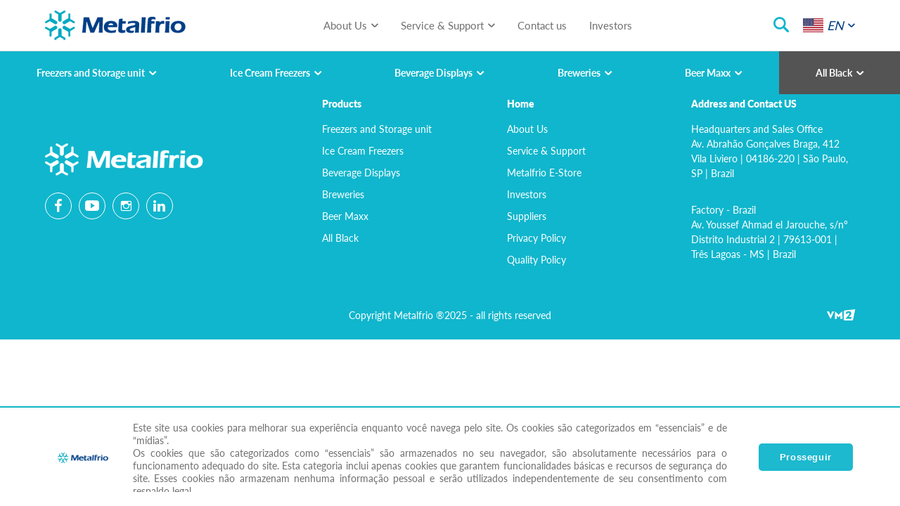

--- FILE ---
content_type: text/html; charset=utf-8
request_url: https://www.metalfrio.com.br/detalhe-produto-en/da302
body_size: 5533
content:

<!DOCTYPE html>
<html lang="pt-br" >

<head>
    <!--<meta charset="utf-8">-->
    <title>Metalfrio</title>
    
    <meta http-equiv="X-UA-Compatible" content="IE=edge,chrome=1">
 
    <meta name="viewport" content="width=device-width, initial-scale=1">
    
    <link rel="stylesheet" href="https://cdnjs.cloudflare.com/ajax/libs/animate.css/4.0.0/animate.min.css" />
    <link rel="stylesheet" href="/portal/Principal/css/plugins.min.css">
    <link rel="stylesheet" href="/portal/Principal/css/main.min.css?v=4">
    <link rel="stylesheet" href="/portal/Principal/css/cookie.css?v=1">

    <link rel="apple-touch-icon" sizes="120x120" href="/portal/principal/img/apple-touch-icon.png">
    <link rel="icon" type="image/png" sizes="32x32" href="/portal/principal/img/favicon-32x32.png">
    <link rel="icon" type="image/png" sizes="16x16" href="/portal/principal/img/favicon-16x16.png">
    <link rel="mask-icon" href="/safari-pinned-tab.svg" color="#00abc8">
    <meta name="msapplication-TileColor" content="#00abc8">
    <meta name="theme-color" content="#ffffff">

    
                <link rel="canonical" href="http://www.metalfrio.com.br/detalhe-produto-en/da302" />
<meta name="twitter:url" content="http://www.metalfrio.com.br/detalhe-produto-en/da302" />
<meta property="og:url" content="http://www.metalfrio.com.br/detalhe-produto-en/da302" />

                

            
    


<!-- Google tag (gtag.js) VM2 -->
<script async src="https://www.googletagmanager.com/gtag/js?id=G-363L5NJ554"></script>
<script>
  window.dataLayer = window.dataLayer || [];
  function gtag(){dataLayer.push(arguments);}
  gtag('js', new Date());

  gtag('config', 'G-363L5NJ554');
</script>

<!-- Google Tag Manager -->
<script>(function(w,d,s,l,i){w[l]=w[l]||[];w[l].push({'gtm.start':
new Date().getTime(),event:'gtm.js'});var f=d.getElementsByTagName(s)[0],
j=d.createElement(s),dl=l!='dataLayer'?'&l='+l:'';j.async=true;j.src=
'https://www.googletagmanager.com/gtm.js?id='+i+dl;f.parentNode.insertBefore(j,f);
})(window,document,'script','dataLayer','GTM-PTDZKHZR');</script>
<!-- End Google Tag Manager -->

<!-- Clarity -->
<script type="text/javascript">
    (function(c,l,a,r,i,t,y){
        c[a]=c[a]||function(){(c[a].q=c[a].q||[]).push(arguments)};
        t=l.createElement(r);t.async=1;t.src="https://www.clarity.ms/tag/"+i;
        y=l.getElementsByTagName(r)[0];y.parentNode.insertBefore(t,y);
    })(window, document, "clarity", "script", "q4770h1hed");
</script>
<!-- End Clarity -->
    
</head>
<body>

<!-- Google Tag Manager (noscript) -->
<noscript><iframe src="https://www.googletagmanager.com/ns.html?id=GTM-PTDZKHZR"
height="0" width="0" style="display:none;visibility:hidden"></iframe></noscript>
<!-- End Google Tag Manager (noscript) -->

  <header class="header header--new show">
        <div class="header__principal">
            <a href="#" class="menu-toggle">
                <span class="bar"></span>
                <span class="bar"></span>
                <span class="bar"></span>
            </a>
            <a href="/home_en" class="header--logo">
                <img src="/portal/principal/img/logo.png" alt="">
            </a>
               
               
        <ul class="header--nav accordion" id="navAccordion">
            <li class="nav-item">
                <a class="nav-link" data-toggle="collapse" href="#collapseExample2" role="button" aria-expanded="false" aria-controls="collapseExample2">About Us</a>
                <div class="header--menu collapse" id="collapseExample2" data-parent="#navAccordion">
                    <ul class="list-icons">
                        <li class="list-icons--item" style="margin-left:150px;"><a href="/about-us" class="list-icons--link"><img src="/portal/principal/img/metalfrio.png">About Us</a></li>
                        <li class="list-icons--item"><a href="/why-methalfrio" class="list-icons--link"><img src="/portal/principal/img/por-que-metalfrio.png">Why Metalfrio?</a></li>
                        <li class="list-icons--item" style="margin-right:150px;"><a href="/sustainability" class="list-icons--link"><img src="/portal/principal/img/sustentabilidade.png">Sustainability</a></li>
                    </ul>
                </div>
            </li>
            <li class="nav-item">
                <a class="nav-link" data-toggle="collapse" href="#collapseExample3" role="button" aria-expanded="false" aria-controls="collapseExample3">Service & Support</a>
                <div class="header--menu collapse" id="collapseExample3" data-parent="#navAccordion">
                    <ul class="list-icons">
                        <li class="list-icons--item"><a href="/service-and-support#onde" class="list-icons--link"><img src="/portal/principal/img/icon-parceiros-metalfrio-white.png">Metalfrio Distributors</a></li>
                        <li class="list-icons--item"><a href="/service-and-support#encontre" class="list-icons--link"><img src="/portal/principal/img/metalfrio.png">Find a Metalfrio representative</a></li>
                        <li class="list-icons--item"><a href="/service-and-support#suporte" class="list-icons--link"><img src="/portal/principal/img/suporte.png">After Sales</a></li>
                        <li class="list-icons--item"><a href="/service-and-support#locacao" class="list-icons--link"><img src="/portal/principal/img/logistica-white.png"/>Rent and Logistics</a></li>
                        <li class="list-icons--item"><a href="/service-and-support#trabalhe" class="list-icons--link"><img src="/portal/principal/img/trabalhe-conosco.png">Careers</a></li>
                        <li class="list-icons--item"><a href="/service-and-support#local" class="list-icons--link"><img src="/portal/principal/img/localizacao.png">Location</a></li>
                        
                    </ul>
                </div>
            </li>
            <!--
            <li class="nav-item">
                <a href="https://www.lojametalfrio.com.br/" target="_blank" class="nav-link">Metalfrio E-Store</a>
            </li>-->
            <li class="nav-item">
                <a href="/contact-us" class="nav-link">Contact us</a>
            </li>
            <li class="nav-item">
                <a href="http://ri.metalfrio.com.br/" target="_blank" class="nav-link">Investors</a>
            </li>
        </ul>
        <a href="#modalSearch" class="header--search icon icon-search" data-toggle="modal"></a>

<div class="header--language dropdown">
    <a href="#" class="dropdown-toggle" data-toggle="dropdown" aria-haspopup="true" aria-expanded="false">

                <img src="/portal/principal/img/flag-usa.jpg" alt=""> EN
    </a>
    <div class="dropdown-menu">


                        <a class="dropdown-item" href="https://www.metalfrio.com.br/detalhe-produto/da302"><img src="/portal/principal/img/flag-br.jpg" alt="">PT</a>
                        <a class="dropdown-item" href="https://www.metalfrio.com.br/detalhe-produto-es/da302"><img src="/portal/principal/img/flag-esp.jpg" alt="">ES</a>

    </div>
</div>        </div>
        


<div class="header__produtos">
    <ul class="header__produtos--nav" id="productAccordion">
            <li class="nav-item">
                <a class="nav-link " data-url-produto="frozen-beverages-en" data-blank="false" data-toggle="collapse" href="#collapseProduct1" role="button" aria-expanded="false" aria-controls="collapseProduct1">Freezers and Storage unit</a>
                <div class="nav-link--wrap collapse" id="collapseProduct1" data-parent="#productAccordion">
                    <ul class="list-produtos">
                                <li class="list-produtos__item">
                                    <a href="/frozen-beverages-en/chest-freezer-tech-bivolt-inverter" class="list-produtos__prod">
                                        <figure class="list-produtos__img">
                                            <img src="/Portal/Principal/arquivos/subcategoria/13/13.webp">
                                        </figure>
                                        <h4 class="list-produtos__title"><span>Chest Freezer Tech</span> Bivolt Inverter</h4>
                                    </a>
                                </li>
                                <li class="list-produtos__item">
                                    <a href="/frozen-beverages-en/chest-freezer-dupla-acao" class="list-produtos__prod">
                                        <figure class="list-produtos__img">
                                            <img src="/Portal/Principal/arquivos/subcategoria/2/2.webp">
                                        </figure>
                                        <h4 class="list-produtos__title">Chest Freezer Double Action</h4>
                                    </a>
                                </li>
                                <li class="list-produtos__item">
                                    <a href="/frozen-beverages-en/vertical-multifuncao-dupla-acao" class="list-produtos__prod">
                                        <figure class="list-produtos__img">
                                            <img src="/Portal/Principal/arquivos/subcategoria/1/1.webp">
                                        </figure>
                                        <h4 class="list-produtos__title">Multifunction Vertical - Double Action</h4>
                                    </a>
                                </li>
                                <li class="list-produtos__item">
                                    <a href="/frozen-beverages-en/vertical-multifuncao-tripla-acao" class="list-produtos__prod">
                                        <figure class="list-produtos__img">
                                            <img src="/Portal/Principal/arquivos/subcategoria/10/10.webp">
                                        </figure>
                                        <h4 class="list-produtos__title">Multifunction Vertical - Triple Action</h4>
                                    </a>
                                </li>
                    </ul>
                </div>
            </li>
            <li class="nav-item">
                <a class="nav-link " data-url-produto="sorvetes-en" data-blank="false" data-toggle="collapse" href="#collapseProduct2" role="button" aria-expanded="false" aria-controls="collapseProduct2">Ice Cream Freezers</a>
                <div class="nav-link--wrap collapse" id="collapseProduct2" data-parent="#productAccordion">
                    <ul class="list-produtos">
                                <li class="list-produtos__item">
                                    <a href="/sorvetes-en/nextgen-supra" class="list-produtos__prod">
                                        <figure class="list-produtos__img">
                                            <img src="/Portal/Principal/arquivos/subcategoria/3/3.webp">
                                        </figure>
                                        <h4 class="list-produtos__title">Nextgen Supra</h4>
                                    </a>
                                </li>
                                <li class="list-produtos__item">
                                    <a href="/sorvetes-en/freezers-verticais-frost-free" class="list-produtos__prod">
                                        <figure class="list-produtos__img">
                                            <img src="/Portal/Principal/arquivos/subcategoria/4/4.webp">
                                        </figure>
                                        <h4 class="list-produtos__title">Frost Free Vertical  Supreme</h4>
                                    </a>
                                </li>
                    </ul>
                </div>
            </li>
            <li class="nav-item">
                <a class="nav-link " data-url-produto="bebidas-en" data-blank="false" data-toggle="collapse" href="#collapseProduct3" role="button" aria-expanded="false" aria-controls="collapseProduct3">Beverage Displays</a>
                <div class="nav-link--wrap collapse" id="collapseProduct3" data-parent="#productAccordion">
                    <ul class="list-produtos">
                                <li class="list-produtos__item">
                                    <a href="/bebidas-en/counter-top" class="list-produtos__prod">
                                        <figure class="list-produtos__img">
                                            <img src="/Portal/Principal/arquivos/subcategoria/6/6.webp">
                                        </figure>
                                        <h4 class="list-produtos__title">Counter Top</h4>
                                    </a>
                                </li>
                                <li class="list-produtos__item">
                                    <a href="/bebidas-en/refrigerador-1-porta-slim" class="list-produtos__prod">
                                        <figure class="list-produtos__img">
                                            <img src="/Portal/Principal/arquivos/subcategoria/7/7.webp">
                                        </figure>
                                        <h4 class="list-produtos__title">Refrigerator 1 Slim Door</h4>
                                    </a>
                                </li>
                                <li class="list-produtos__item">
                                    <a href="/bebidas-en/refrigerador-1-porta" class="list-produtos__prod">
                                        <figure class="list-produtos__img">
                                            <img src="/Portal/Principal/arquivos/subcategoria/9/9.webp">
                                        </figure>
                                        <h4 class="list-produtos__title">Refrigerator 1 Door</h4>
                                    </a>
                                </li>
                                <li class="list-produtos__item">
                                    <a href="/bebidas-en/refrigerador-2-portas" class="list-produtos__prod">
                                        <figure class="list-produtos__img">
                                            <img src="/Portal/Principal/arquivos/subcategoria/12/12.webp">
                                        </figure>
                                        <h4 class="list-produtos__title">Refrigerator 2 Doors</h4>
                                    </a>
                                </li>
                    </ul>
                </div>
            </li>
            <li class="nav-item">
                <a class="nav-link " data-url-produto="breweries" data-blank="false" data-toggle="collapse" href="#collapseProduct6" role="button" aria-expanded="false" aria-controls="collapseProduct6">Breweries</a>
                <div class="nav-link--wrap collapse" id="collapseProduct6" data-parent="#productAccordion">
                    <ul class="list-produtos">
                                <li class="list-produtos__item">
                                    <a href="/breweries/porta-visor" class="list-produtos__prod">
                                        <figure class="list-produtos__img">
                                            <img src="/Portal/Principal/arquivos/subcategoria/19/19.webp">
                                        </figure>
                                        <h4 class="list-produtos__title">Display Door</h4>
                                    </a>
                                </li>
                                <li class="list-produtos__item">
                                    <a href="/breweries/porta-de-vidro" class="list-produtos__prod">
                                        <figure class="list-produtos__img">
                                            <img src="/Portal/Principal/arquivos/subcategoria/20/20.webp">
                                        </figure>
                                        <h4 class="list-produtos__title">Glass Door</h4>
                                    </a>
                                </li>
                    </ul>
                </div>
            </li>
            <li class="nav-item">
                <a class="nav-link " data-url-produto="beermax-en" data-blank="false" data-toggle="collapse" href="#collapseProduct8" role="button" aria-expanded="false" aria-controls="collapseProduct8">Beer Maxx</a>
                <div class="nav-link--wrap collapse" id="collapseProduct8" data-parent="#productAccordion">
                    <ul class="list-produtos">
                                <li class="list-produtos__item">
                                    <a href="/beermax-en/beermaxxone" class="list-produtos__prod">
                                        <figure class="list-produtos__img">
                                            <img src="/Portal/Principal/arquivos/subcategoria/21/21.webp">
                                        </figure>
                                        <h4 class="list-produtos__title">Beer Maxx One</h4>
                                    </a>
                                </li>
                                <li class="list-produtos__item">
                                    <a href="/beermax-en/beermaxx" class="list-produtos__prod">
                                        <figure class="list-produtos__img">
                                            <img src="/Portal/Principal/arquivos/subcategoria/8/8.webp">
                                        </figure>
                                        <h4 class="list-produtos__title">Subzero for Home Application</h4>
                                    </a>
                                </li>
                    </ul>
                </div>
            </li>
            <li class="nav-item">
                <a class="nav-link nav-link--black" data-url-produto="all-black-en" data-blank="false" data-toggle="collapse" href="#collapseProduct9" role="button" aria-expanded="false" aria-controls="collapseProduct9">All Black</a>
                <div class="nav-link--wrap collapse" id="collapseProduct9" data-parent="#productAccordion">
                    <ul class="list-produtos">
                                <li class="list-produtos__item">
                                    <a href="/all-black-en/conservador" class="list-produtos__prod">
                                        <figure class="list-produtos__img">
                                            <img src="/Portal/Principal/arquivos/subcategoria/15/15.webp">
                                        </figure>
                                        <h4 class="list-produtos__title">Conservative</h4>
                                    </a>
                                </li>
                                <li class="list-produtos__item">
                                    <a href="/all-black-en/freezers-para-sorvetes" class="list-produtos__prod">
                                        <figure class="list-produtos__img">
                                            <img src="/Portal/Principal/arquivos/subcategoria/16/16.webp">
                                        </figure>
                                        <h4 class="list-produtos__title">Ice Cream Freezers</h4>
                                    </a>
                                </li>
                                <li class="list-produtos__item">
                                    <a href="/all-black-en/expositores-para-bebidas" class="list-produtos__prod">
                                        <figure class="list-produtos__img">
                                            <img src="/Portal/Principal/arquivos/subcategoria/17/17.webp">
                                        </figure>
                                        <h4 class="list-produtos__title">Beverage Displays</h4>
                                    </a>
                                </li>
                                <li class="list-produtos__item">
                                    <a href="/all-black-en/cervejeiras-all-black" class="list-produtos__prod">
                                        <figure class="list-produtos__img">
                                            <img src="/Portal/Principal/arquivos/subcategoria/18/18.webp">
                                        </figure>
                                        <h4 class="list-produtos__title">Breweries</h4>
                                    </a>
                                </li>
                    </ul>
                </div>
            </li>
    </ul>
</div>





        
    </header>
    <ul class="menu-mobile">
        <li class="menu--logo">
            <img src="/portal/principal/img/logo_off.png" alt="">
        </li>



<li class="menu--item menu--item__first-level">
    <a href="#" class="first-level--toggle">Produtos</a>
    <ul class="first-level">
            <li class="menu--item menu--item__second-level">
                <a href="#" data-url-produto="frozen-beverages-en" data-blank="false" class="second-level--toggle">Freezers and Storage unit</a>
                        <ul class="second-level">
                            <li class="second-level--item"><a href="/frozen-beverages-en/chest-freezer-tech-bivolt-inverter" class="second-level--link">Chest Freezer Tech Bivolt Inverter</a></li>
                        </ul>
                        <ul class="second-level">
                            <li class="second-level--item"><a href="/frozen-beverages-en/chest-freezer-dupla-acao" class="second-level--link">Chest Freezer Double Action</a></li>
                        </ul>
                        <ul class="second-level">
                            <li class="second-level--item"><a href="/frozen-beverages-en/vertical-multifuncao-dupla-acao" class="second-level--link">Multifunction Vertical - Double Action</a></li>
                        </ul>
                        <ul class="second-level">
                            <li class="second-level--item"><a href="/frozen-beverages-en/vertical-multifuncao-tripla-acao" class="second-level--link">Multifunction Vertical - Triple Action</a></li>
                        </ul>
            </li>
            <li class="menu--item menu--item__second-level">
                <a href="#" data-url-produto="sorvetes-en" data-blank="false" class="second-level--toggle">Ice Cream Freezers</a>
                        <ul class="second-level">
                            <li class="second-level--item"><a href="/sorvetes-en/nextgen-supra" class="second-level--link">Nextgen Supra</a></li>
                        </ul>
                        <ul class="second-level">
                            <li class="second-level--item"><a href="/sorvetes-en/freezers-verticais-frost-free" class="second-level--link">Frost Free Vertical  Supreme</a></li>
                        </ul>
            </li>
            <li class="menu--item menu--item__second-level">
                <a href="#" data-url-produto="bebidas-en" data-blank="false" class="second-level--toggle">Beverage Displays</a>
                        <ul class="second-level">
                            <li class="second-level--item"><a href="/bebidas-en/counter-top" class="second-level--link">Counter Top</a></li>
                        </ul>
                        <ul class="second-level">
                            <li class="second-level--item"><a href="/bebidas-en/refrigerador-1-porta-slim" class="second-level--link">Refrigerator 1 Slim Door</a></li>
                        </ul>
                        <ul class="second-level">
                            <li class="second-level--item"><a href="/bebidas-en/refrigerador-1-porta" class="second-level--link">Refrigerator 1 Door</a></li>
                        </ul>
                        <ul class="second-level">
                            <li class="second-level--item"><a href="/bebidas-en/refrigerador-2-portas" class="second-level--link">Refrigerator 2 Doors</a></li>
                        </ul>
            </li>
            <li class="menu--item menu--item__second-level">
                <a href="#" data-url-produto="breweries" data-blank="false" class="second-level--toggle">Breweries</a>
                        <ul class="second-level">
                            <li class="second-level--item"><a href="/breweries/porta-visor" class="second-level--link">Display Door</a></li>
                        </ul>
                        <ul class="second-level">
                            <li class="second-level--item"><a href="/breweries/porta-de-vidro" class="second-level--link">Glass Door</a></li>
                        </ul>
            </li>
            <li class="menu--item menu--item__second-level">
                <a href="#" data-url-produto="beermax-en" data-blank="false" class="second-level--toggle">Beer Maxx</a>
                        <ul class="second-level">
                            <li class="second-level--item"><a href="/beermax-en/beermaxxone" class="second-level--link">Beer Maxx One</a></li>
                        </ul>
                        <ul class="second-level">
                            <li class="second-level--item"><a href="/beermax-en/beermaxx" class="second-level--link">Subzero for Home Application</a></li>
                        </ul>
            </li>
            <li class="menu--item menu--item__second-level">
                <a href="#" data-url-produto="all-black-en" data-blank="false" class="second-level--toggle">All Black</a>
                        <ul class="second-level">
                            <li class="second-level--item"><a href="/all-black-en/conservador" class="second-level--link">Conservative</a></li>
                        </ul>
                        <ul class="second-level">
                            <li class="second-level--item"><a href="/all-black-en/freezers-para-sorvetes" class="second-level--link">Ice Cream Freezers</a></li>
                        </ul>
                        <ul class="second-level">
                            <li class="second-level--item"><a href="/all-black-en/expositores-para-bebidas" class="second-level--link">Beverage Displays</a></li>
                        </ul>
                        <ul class="second-level">
                            <li class="second-level--item"><a href="/all-black-en/cervejeiras-all-black" class="second-level--link">Breweries</a></li>
                        </ul>
            </li>
    </ul>
</li>
        <li class="menu--item menu--item__first-level">
            <a href="#" class="first-level--toggle">About Us</a>
            <ul class="first-level">
                <li class="first-level--item"><a class="first-level--link" href="/about-us">About Us</a></li>
                <li class="first-level--item"><a class="first-level--link" href="/why-methalfrio">Why Metalfrio?</a></li>
                <li class="first-level--item"><a class="first-level--link" href="/sustainability">Sustainability</a></li>
            </ul>
        </li>
        <li class="menu--item menu--item__first-level">
            <a href="#" class="first-level--toggle">Service and Support</a>
            <ul class="first-level">
                <li class="first-level--item"><a href="/service-and-support#onde" class="first-level--link">Metalfrio Distributors</a></li>
                <li class="first-level--item"><a href="/service-and-support#encontre" class="first-level--link">Find a<br> Metalfrio Representative</a></li>
                <li class="first-level--item"><a href="/service-and-support#suporte" class="first-level--link">After Sales</a></li>
                <li class="first-level--item"><a href="/service-and-support#trabalhe" class="first-level--link">Careers</a></li>
                <li class="first-level--item"><a href="/service-and-support#local" class="first-level--link">Location</a></li>
            </ul>
        </li>
        <!--
        <li class="menu--item menu--item__first-level">
            <a href="https://www.lojametalfrio.com.br/" target="_blank" class="menu--link">Metalfrio E-Store</a>
        </li>-->
        <li class="menu--item menu--item__first-level">
            <a href="/contact-us" class="menu--link">Contact us</a>
        </li>
        <li class="menu--item">
            <a href="http://ri.metalfrio.com.br/" target="_blank" class="menu--link">Investors</a>
        </li>
    </ul>
    <main class="main">
        
        

Produto não encontrado









                    
    </main>
    <footer class="footer">
        <div class="row mb-5">
            <div class="col-24 col-lg-8">
                <a href="#" class="footer--logo">
                    <img src="/portal/principal/img/logo_off.png" alt="">
                </a>
                <ul class="footer--social-list">
                    <li class="list-item"><a href="https://www.facebook.com/metalfriosolutions" target="_blank" class="icon icon-facebook"></a></li>
                    <li class="list-item"><a href="https://www.youtube.com/c/MetalfrioSolutions/featured" target="_blank" class="icon icon-youtube"></a></li>
                    <li class="list-item"><a href="https://www.instagram.com/metalfriosolutions/" class="icon icon-instagram" target="_blank"></a></li>
                    <li class="list-item"><a href="https://www.linkedin.com/company/metalfrio-solutions/" class="icon icon-linkedin" target="_blank"></a></li>
                </ul>
            </div>
            <div class="col-24 col-lg-16">
                <div class="row">
                    <div class="col-24 col-sm-8 col-md-8">
                        <ul class="footer--list">
                            <li class="list-title">Products</li>
                            <li class="list-item"><a href="/frozen-beverages-en">Freezers and Storage unit</a></li>
                            <li class="list-item"><a href="/sorvetes-en">Ice Cream Freezers</a></li>
							<li class="list-item"><a href="/bebidas-en">Beverage Displays</a></li>
							<li class="list-item"><a href="/breweries">Breweries</a></li>
							<li class="list-item"><a href="/beermax-en">Beer Maxx</a></li>
							<li class="list-item"><a href="/all-black-en">All Black</a></li>
                        </ul>
                    </div>
                    <div class="col-24 col-sm-12 col-md-8">
                        <ul class="footer--list">
                            <li class="list-title"><a href="/home_en">Home</a></li>
                            <li class="list-item"><a href="/about-us">About Us</a></li>
                            <li class="list-item"><a href="/service-and-support">Service & Support</a></li>
                            <li class="list-item"><a href="https://www.lojametalfrio.com.br/" target="_blank">Metalfrio E-Store</a></li>
                            <li class="list-item"><a href="http://ri.metalfrio.com.br/" target="_blank">Investors</a></li>
                            <li class="list-item"><a href="/suppliers">Suppliers</a></li>
                            <li class="list-item"><a href="/privacy-policy">Privacy Policy</a></li>
                            <li class="list-item"><a href="/quality-policy">Quality Policy</a></li>
                           <!-- <li class="list-item"><a href="/central-de-downloads-en/">Downloads</a></li>-->
                           <!-- <li class="list-item"><a href="/exclusive-download-area">Restricted Area</a></li>-->
                        </ul>
                    </div>
                    <div class="col-24 col-sm-12 col-md-8">
                        <ul class="footer--list">
                            <li class="list-title">Address and Contact US</li>
                            <li class="list-item">
                                Headquarters and Sales Office<br>
                                Av. Abrahão Gonçalves Braga, 412<br>
                                Vila Liviero | 04186-220 | São Paulo, SP | Brazil
                            <br><br>
                            </li>
                             <li class="list-item">
                                Factory - Brazil<br>
                                Av. Youssef Ahmad el Jarouche, s/n°<br>
                                Distrito Industrial 2 | 79613-001 | Três Lagoas - MS | Brazil
                            </li>
                        </ul>
                    </div>
                   <!-- <div class="col-24 col-sm-8 col-md-7 offset-lg-1 col-lg-6">
                        <ul class="footer--list">
                            <li class="list-title">Contact Us</li>
                            <li class="list-item">
                                Metalfrio SP<br> Tel.: 55 11 2627 9000<br> Fax: 55 11 2627 9195
                            </li>
                            <li class="list-item">
                                3 Lagoas<br> Tel.: 55 67 2105 3000<br> Fax: 55 67 2105 3070
                            </li>
                        </ul>
                    </div>-->
                </div>
            </div>
        </div>
        <div class="footer--copyright">
            <p>Copyright Metalfrio ®2025 - all rights reserved</p>
            <a href="http://www.vm2.com.br/" target="_blank" class="icon icon-vm2" title="Agência VM2"></a>
        </div>
        <div class="cookie-alert">
               <div class="cookie-alert--img" >
                 <img src="/portal/principal/img/logo.png" alt="">
               </div>
                <p class="cookie-alert--text">
                    Este site usa cookies para melhorar sua experiência enquanto você navega pelo site. Os cookies são categorizados em “essenciais” e de “mídias”.<br/>
                   Os cookies que são categorizados como “essenciais” são armazenados no seu navegador, são absolutamente necessários para o funcionamento adequado do site. Esta categoria inclui apenas cookies que garantem funcionalidades básicas e recursos de segurança do site. Esses cookies não armazenam nenhuma informação pessoal e serão utilizados independentemente de seu consentimento com respaldo legal.<br />
                   Também usamos cookies de “mídias” compartilhados com terceiros que nos ajudam a analisar e entender como você usa este site, possibilitando interações futuras com você. Estes cookies serão armazenados em seu navegador apenas com o seu consentimento e você tem a opção de cancelar esses cookies acessando os detalhes de nossa política. Contudo, importante informar que a desativação de alguns desses cookies poderá afetar sua experiência de navegação.
                </p>
                <button class="btn aceitarCookies">Prosseguir</button>
        </div>
    </footer>
    <div class="modal modal-search fade" tabindex="-1" role="dialog" id="modalSearch">
  <div class="modal-dialog" role="document">
    <div class="modal-content">
      <button type="button" class="close" data-dismiss="modal" aria-label="Close"><span class="icon icon-close"></span></button>
      <h2 class="modal-title">How can we help you?</h2>
      <div class="form">
        <div class="form-group">

<form method="get" action="https://www.metalfrio.com.br/busca-en">
        <input name="q" type="text" class="form-control" required placeholder="Type what you are looking for ...">

    <button type="submit" class="btn-search icon icon-search"></button>
</form>

        </div>
      </div>
    </div>
  </div>
</div>
    <script src="/portal/Principal/js/jquery.min.js"></script>
    <script src="/portal/Principal/js/popper.min.js"></script>
    <script src="/portal/Principal/js/bootstrap.min.js"></script>
    <script src="/portal/Principal/js/plugins/owl.carousel.min.js"></script>
    <script src="/portal/Principal/js/plugins/jquery.sticky.js"></script>
    <script src="/portal/Principal/js/plugins/bootstrap-select.min.js"></script>
    <script src="/portal/Principal/js/plugins/jquery.elevatezoom.js"></script>
    <script src="/portal/Principal/js/main.min.js"></script>
    <script src="/portal/Principal/js/cookie.js"></script>
    <script src="/Content/js/jquery.form.min.js" type="text/javascript"></script>
    <script src="/Content/js/plugins/validate/jquery.validate.min.js" type="text/javascript"></script>
    <script src="/Content/js/plugins/validate/additional-methods.min.js" type="text/javascript"></script>
    
                
                

            
    
     <script type="text/javascript">
       $(document).ready(function() {
            // Seleciona todos os elementos com a classe 'list-produtos__prod'
            $('.list-produtos__prod').each(function() {
                var href = $(this).attr('href');
                // Adiciona "/" no início do href se ele não começar com "/"
                if (href && !href.startsWith('/')) {
                    $(this).attr('href', '/' + href);
                }
            });
            $('.second-level--link').each(function() {
                var href = $(this).attr('href');
                // Adiciona "/" no início do href se ele não começar com "/"
                if (href && !href.startsWith('/')) {
                    $(this).attr('href', '/' + href);
                }
            });
        });
      $(document).ready(function () {
          $(".aceitarCookies").click(function(){
                    $(".cookie-alert").removeClass( "open" );
                    setCookie('CookieNavegacaoCliente', true, 999999);
                })

                if(getCookie("CookieNavegacaoCliente") == "true")
                {
                     $(".cookie-alert").removeClass( "open" );
                }
                else
                {
                    $(".cookie-alert").addClass( "open" );
                }
             });    
    </script>

</body>

</html>

--- FILE ---
content_type: text/css
request_url: https://www.metalfrio.com.br/portal/Principal/css/main.min.css?v=4
body_size: 439156
content:
/*!
 * Bootstrap v4.6.1 (https://getbootstrap.com/)
 * Copyright 2011-2021 The Bootstrap Authors
 * Copyright 2011-2021 Twitter, Inc.
 * Licensed under MIT (https://github.com/twbs/bootstrap/blob/main/LICENSE)
 */:root{--blue: #007bff;--indigo: #6610f2;--purple: #6f42c1;--pink: #e83e8c;--red: #dc3545;--orange: #fd7e14;--yellow: #ffc107;--green: #28a745;--teal: #20c997;--cyan: #17a2b8;--white: #fff;--gray: #6c757d;--gray-dark: #343a40;--primary: #007bff;--secondary: #6c757d;--success: #28a745;--info: #17a2b8;--warning: #ffc107;--danger: #dc3545;--light: #f8f9fa;--dark: #343a40;--breakpoint-xs: 0;--breakpoint-sm: 576px;--breakpoint-md: 768px;--breakpoint-lg: 992px;--breakpoint-xl: 1200px;--font-family-sans-serif: -apple-system, BlinkMacSystemFont, "Segoe UI", Roboto, "Helvetica Neue", Arial, "Noto Sans", "Liberation Sans", sans-serif, "Apple Color Emoji", "Segoe UI Emoji", "Segoe UI Symbol", "Noto Color Emoji";--font-family-monospace: SFMono-Regular, Menlo, Monaco, Consolas, "Liberation Mono", "Courier New", monospace}*,*::before,*::after{-webkit-box-sizing:border-box;box-sizing:border-box}html{font-family:sans-serif;line-height:1.15;-webkit-text-size-adjust:100%;-webkit-tap-highlight-color:rgba(0,0,0,0)}article,aside,figcaption,figure,footer,header,hgroup,main,nav,section{display:block}body{margin:0;font-family:-apple-system,BlinkMacSystemFont,"Segoe UI",Roboto,"Helvetica Neue",Arial,"Noto Sans","Liberation Sans",sans-serif,"Apple Color Emoji","Segoe UI Emoji","Segoe UI Symbol","Noto Color Emoji";font-size:1rem;font-weight:400;line-height:1.5;color:#212529;text-align:left;background-color:#fff}[tabindex="-1"]:focus:not(:focus-visible){outline:0 !important}hr{-webkit-box-sizing:content-box;box-sizing:content-box;height:0;overflow:visible}h1,h2,h3,h4,h5,h6{margin-top:0;margin-bottom:.5rem}p{margin-top:0;margin-bottom:1rem}abbr[title],abbr[data-original-title]{text-decoration:underline;-webkit-text-decoration:underline dotted;text-decoration:underline dotted;cursor:help;border-bottom:0;text-decoration-skip-ink:none}address{margin-bottom:1rem;font-style:normal;line-height:inherit}ol,ul,dl{margin-top:0;margin-bottom:1rem}ol ol,ul ul,ol ul,ul ol{margin-bottom:0}dt{font-weight:700}dd{margin-bottom:.5rem;margin-left:0}blockquote{margin:0 0 1rem}b,strong{font-weight:bolder}small{font-size:80%}sub,sup{position:relative;font-size:75%;line-height:0;vertical-align:baseline}sub{bottom:-.25em}sup{top:-.5em}a{color:#007bff;text-decoration:none;background-color:transparent}a:hover{color:#0056b3;text-decoration:underline}a:not([href]):not([class]){color:inherit;text-decoration:none}a:not([href]):not([class]):hover{color:inherit;text-decoration:none}pre,code,kbd,samp{font-family:SFMono-Regular,Menlo,Monaco,Consolas,"Liberation Mono","Courier New",monospace;font-size:1em}pre{margin-top:0;margin-bottom:1rem;overflow:auto;-ms-overflow-style:scrollbar}figure{margin:0 0 1rem}img{vertical-align:middle;border-style:none}svg{overflow:hidden;vertical-align:middle}table{border-collapse:collapse}caption{padding-top:.75rem;padding-bottom:.75rem;color:#6c757d;text-align:left;caption-side:bottom}th{text-align:inherit;text-align:-webkit-match-parent}label{display:inline-block;margin-bottom:.5rem}button{border-radius:0}button:focus:not(:focus-visible){outline:0}input,button,select,optgroup,textarea{margin:0;font-family:inherit;font-size:inherit;line-height:inherit}button,input{overflow:visible}button,select{text-transform:none}[role="button"]{cursor:pointer}select{word-wrap:normal}button,[type="button"],[type="reset"],[type="submit"]{-webkit-appearance:button}button:not(:disabled),[type="button"]:not(:disabled),[type="reset"]:not(:disabled),[type="submit"]:not(:disabled){cursor:pointer}button::-moz-focus-inner,[type="button"]::-moz-focus-inner,[type="reset"]::-moz-focus-inner,[type="submit"]::-moz-focus-inner{padding:0;border-style:none}input[type="radio"],input[type="checkbox"]{-webkit-box-sizing:border-box;box-sizing:border-box;padding:0}textarea{overflow:auto;resize:vertical}fieldset{min-width:0;padding:0;margin:0;border:0}legend{display:block;width:100%;max-width:100%;padding:0;margin-bottom:.5rem;font-size:1.5rem;line-height:inherit;color:inherit;white-space:normal}progress{vertical-align:baseline}[type="number"]::-webkit-inner-spin-button,[type="number"]::-webkit-outer-spin-button{height:auto}[type="search"]{outline-offset:-2px;-webkit-appearance:none}[type="search"]::-webkit-search-decoration{-webkit-appearance:none}::-webkit-file-upload-button{font:inherit;-webkit-appearance:button}output{display:inline-block}summary{display:list-item;cursor:pointer}template{display:none}[hidden]{display:none !important}h1,h2,h3,h4,h5,h6,.h1,.h2,.h3,.h4,.h5,.h6{margin-bottom:.5rem;font-weight:500;line-height:1.2}h1,.h1{font-size:2.5rem}h2,.h2{font-size:2rem}h3,.h3{font-size:1.75rem}h4,.h4{font-size:1.5rem}h5,.h5{font-size:1.25rem}h6,.h6{font-size:1rem}.lead{font-size:1.25rem;font-weight:300}.display-1{font-size:6rem;font-weight:300;line-height:1.2}.display-2{font-size:5.5rem;font-weight:300;line-height:1.2}.display-3{font-size:4.5rem;font-weight:300;line-height:1.2}.display-4{font-size:3.5rem;font-weight:300;line-height:1.2}hr{margin-top:1rem;margin-bottom:1rem;border:0;border-top:1px solid rgba(0,0,0,0.1)}small,.small{font-size:80%;font-weight:400}mark,.mark{padding:.2em;background-color:#fcf8e3}.list-unstyled{padding-left:0;list-style:none}.list-inline{padding-left:0;list-style:none}.list-inline-item{display:inline-block}.list-inline-item:not(:last-child){margin-right:.5rem}.initialism{font-size:90%;text-transform:uppercase}.blockquote{margin-bottom:1rem;font-size:1.25rem}.blockquote-footer{display:block;font-size:80%;color:#6c757d}.blockquote-footer::before{content:"\2014\00A0"}.img-fluid{max-width:100%;height:auto}.img-thumbnail{padding:.25rem;background-color:#fff;border:1px solid #dee2e6;border-radius:.25rem;max-width:100%;height:auto}.figure{display:inline-block}.figure-img{margin-bottom:.5rem;line-height:1}.figure-caption{font-size:90%;color:#6c757d}code{font-size:87.5%;color:#e83e8c;word-wrap:break-word}a>code{color:inherit}kbd{padding:.2rem .4rem;font-size:87.5%;color:#fff;background-color:#212529;border-radius:.2rem}kbd kbd{padding:0;font-size:100%;font-weight:700}pre{display:block;font-size:87.5%;color:#212529}pre code{font-size:inherit;color:inherit;word-break:normal}.pre-scrollable{max-height:340px;overflow-y:scroll}.container,.container-fluid,.container-sm,.container-md,.container-lg,.container-xl{width:100%;padding-right:15px;padding-left:15px;margin-right:auto;margin-left:auto}@media (min-width: 576px){.container,.container-sm{max-width:540px}}@media (min-width: 768px){.container,.container-sm,.container-md{max-width:720px}}@media (min-width: 992px){.container,.container-sm,.container-md,.container-lg{max-width:960px}}@media (min-width: 1200px){.container,.container-sm,.container-md,.container-lg,.container-xl{max-width:1140px}}.row{display:-webkit-box;display:-ms-flexbox;display:flex;-ms-flex-wrap:wrap;flex-wrap:wrap;margin-right:-15px;margin-left:-15px}.no-gutters{margin-right:0;margin-left:0}.no-gutters>.col,.no-gutters>[class*="col-"]{padding-right:0;padding-left:0}.col-1,.col-2,.col-3,.col-4,.col-5,.col-6,.col-7,.col-8,.col-9,.col-10,.col-11,.col-12,.col-13,.col-14,.col-15,.col-16,.col-17,.col-18,.col-19,.col-20,.col-21,.col-22,.col-23,.col-24,.col,.col-auto,.col-sm-1,.col-sm-2,.col-sm-3,.col-sm-4,.col-sm-5,.col-sm-6,.col-sm-7,.col-sm-8,.col-sm-9,.col-sm-10,.col-sm-11,.col-sm-12,.col-sm-13,.col-sm-14,.col-sm-15,.col-sm-16,.col-sm-17,.col-sm-18,.col-sm-19,.col-sm-20,.col-sm-21,.col-sm-22,.col-sm-23,.col-sm-24,.col-sm,.col-sm-auto,.col-md-1,.col-md-2,.col-md-3,.col-md-4,.col-md-5,.col-md-6,.col-md-7,.col-md-8,.col-md-9,.col-md-10,.col-md-11,.col-md-12,.col-md-13,.col-md-14,.col-md-15,.col-md-16,.col-md-17,.col-md-18,.col-md-19,.col-md-20,.col-md-21,.col-md-22,.col-md-23,.col-md-24,.col-md,.col-md-auto,.col-lg-1,.col-lg-2,.col-lg-3,.col-lg-4,.col-lg-5,.col-lg-6,.col-lg-7,.col-lg-8,.col-lg-9,.col-lg-10,.col-lg-11,.col-lg-12,.col-lg-13,.col-lg-14,.col-lg-15,.col-lg-16,.col-lg-17,.col-lg-18,.col-lg-19,.col-lg-20,.col-lg-21,.col-lg-22,.col-lg-23,.col-lg-24,.col-lg,.col-lg-auto,.col-xl-1,.col-xl-2,.col-xl-3,.col-xl-4,.col-xl-5,.col-xl-6,.col-xl-7,.col-xl-8,.col-xl-9,.col-xl-10,.col-xl-11,.col-xl-12,.col-xl-13,.col-xl-14,.col-xl-15,.col-xl-16,.col-xl-17,.col-xl-18,.col-xl-19,.col-xl-20,.col-xl-21,.col-xl-22,.col-xl-23,.col-xl-24,.col-xl,.col-xl-auto{position:relative;width:100%;padding-right:15px;padding-left:15px}.col{-ms-flex-preferred-size:0;flex-basis:0;-webkit-box-flex:1;-ms-flex-positive:1;flex-grow:1;max-width:100%}.row-cols-1>*{-webkit-box-flex:0;-ms-flex:0 0 100%;flex:0 0 100%;max-width:100%}.row-cols-2>*{-webkit-box-flex:0;-ms-flex:0 0 50%;flex:0 0 50%;max-width:50%}.row-cols-3>*{-webkit-box-flex:0;-ms-flex:0 0 33.33333%;flex:0 0 33.33333%;max-width:33.33333%}.row-cols-4>*{-webkit-box-flex:0;-ms-flex:0 0 25%;flex:0 0 25%;max-width:25%}.row-cols-5>*{-webkit-box-flex:0;-ms-flex:0 0 20%;flex:0 0 20%;max-width:20%}.row-cols-6>*{-webkit-box-flex:0;-ms-flex:0 0 16.66667%;flex:0 0 16.66667%;max-width:16.66667%}.col-auto{-webkit-box-flex:0;-ms-flex:0 0 auto;flex:0 0 auto;width:auto;max-width:100%}.col-1{-webkit-box-flex:0;-ms-flex:0 0 4.16667%;flex:0 0 4.16667%;max-width:4.16667%}.col-2{-webkit-box-flex:0;-ms-flex:0 0 8.33333%;flex:0 0 8.33333%;max-width:8.33333%}.col-3{-webkit-box-flex:0;-ms-flex:0 0 12.5%;flex:0 0 12.5%;max-width:12.5%}.col-4{-webkit-box-flex:0;-ms-flex:0 0 16.66667%;flex:0 0 16.66667%;max-width:16.66667%}.col-5{-webkit-box-flex:0;-ms-flex:0 0 20.83333%;flex:0 0 20.83333%;max-width:20.83333%}.col-6{-webkit-box-flex:0;-ms-flex:0 0 25%;flex:0 0 25%;max-width:25%}.col-7{-webkit-box-flex:0;-ms-flex:0 0 29.16667%;flex:0 0 29.16667%;max-width:29.16667%}.col-8{-webkit-box-flex:0;-ms-flex:0 0 33.33333%;flex:0 0 33.33333%;max-width:33.33333%}.col-9{-webkit-box-flex:0;-ms-flex:0 0 37.5%;flex:0 0 37.5%;max-width:37.5%}.col-10{-webkit-box-flex:0;-ms-flex:0 0 41.66667%;flex:0 0 41.66667%;max-width:41.66667%}.col-11{-webkit-box-flex:0;-ms-flex:0 0 45.83333%;flex:0 0 45.83333%;max-width:45.83333%}.col-12{-webkit-box-flex:0;-ms-flex:0 0 50%;flex:0 0 50%;max-width:50%}.col-13{-webkit-box-flex:0;-ms-flex:0 0 54.16667%;flex:0 0 54.16667%;max-width:54.16667%}.col-14{-webkit-box-flex:0;-ms-flex:0 0 58.33333%;flex:0 0 58.33333%;max-width:58.33333%}.col-15{-webkit-box-flex:0;-ms-flex:0 0 62.5%;flex:0 0 62.5%;max-width:62.5%}.col-16{-webkit-box-flex:0;-ms-flex:0 0 66.66667%;flex:0 0 66.66667%;max-width:66.66667%}.col-17{-webkit-box-flex:0;-ms-flex:0 0 70.83333%;flex:0 0 70.83333%;max-width:70.83333%}.col-18{-webkit-box-flex:0;-ms-flex:0 0 75%;flex:0 0 75%;max-width:75%}.col-19{-webkit-box-flex:0;-ms-flex:0 0 79.16667%;flex:0 0 79.16667%;max-width:79.16667%}.col-20{-webkit-box-flex:0;-ms-flex:0 0 83.33333%;flex:0 0 83.33333%;max-width:83.33333%}.col-21{-webkit-box-flex:0;-ms-flex:0 0 87.5%;flex:0 0 87.5%;max-width:87.5%}.col-22{-webkit-box-flex:0;-ms-flex:0 0 91.66667%;flex:0 0 91.66667%;max-width:91.66667%}.col-23{-webkit-box-flex:0;-ms-flex:0 0 95.83333%;flex:0 0 95.83333%;max-width:95.83333%}.col-24{-webkit-box-flex:0;-ms-flex:0 0 100%;flex:0 0 100%;max-width:100%}.order-first{-webkit-box-ordinal-group:0;-ms-flex-order:-1;order:-1}.order-last{-webkit-box-ordinal-group:26;-ms-flex-order:25;order:25}.order-0{-webkit-box-ordinal-group:1;-ms-flex-order:0;order:0}.order-1{-webkit-box-ordinal-group:2;-ms-flex-order:1;order:1}.order-2{-webkit-box-ordinal-group:3;-ms-flex-order:2;order:2}.order-3{-webkit-box-ordinal-group:4;-ms-flex-order:3;order:3}.order-4{-webkit-box-ordinal-group:5;-ms-flex-order:4;order:4}.order-5{-webkit-box-ordinal-group:6;-ms-flex-order:5;order:5}.order-6{-webkit-box-ordinal-group:7;-ms-flex-order:6;order:6}.order-7{-webkit-box-ordinal-group:8;-ms-flex-order:7;order:7}.order-8{-webkit-box-ordinal-group:9;-ms-flex-order:8;order:8}.order-9{-webkit-box-ordinal-group:10;-ms-flex-order:9;order:9}.order-10{-webkit-box-ordinal-group:11;-ms-flex-order:10;order:10}.order-11{-webkit-box-ordinal-group:12;-ms-flex-order:11;order:11}.order-12{-webkit-box-ordinal-group:13;-ms-flex-order:12;order:12}.order-13{-webkit-box-ordinal-group:14;-ms-flex-order:13;order:13}.order-14{-webkit-box-ordinal-group:15;-ms-flex-order:14;order:14}.order-15{-webkit-box-ordinal-group:16;-ms-flex-order:15;order:15}.order-16{-webkit-box-ordinal-group:17;-ms-flex-order:16;order:16}.order-17{-webkit-box-ordinal-group:18;-ms-flex-order:17;order:17}.order-18{-webkit-box-ordinal-group:19;-ms-flex-order:18;order:18}.order-19{-webkit-box-ordinal-group:20;-ms-flex-order:19;order:19}.order-20{-webkit-box-ordinal-group:21;-ms-flex-order:20;order:20}.order-21{-webkit-box-ordinal-group:22;-ms-flex-order:21;order:21}.order-22{-webkit-box-ordinal-group:23;-ms-flex-order:22;order:22}.order-23{-webkit-box-ordinal-group:24;-ms-flex-order:23;order:23}.order-24{-webkit-box-ordinal-group:25;-ms-flex-order:24;order:24}.offset-1{margin-left:4.16667%}.offset-2{margin-left:8.33333%}.offset-3{margin-left:12.5%}.offset-4{margin-left:16.66667%}.offset-5{margin-left:20.83333%}.offset-6{margin-left:25%}.offset-7{margin-left:29.16667%}.offset-8{margin-left:33.33333%}.offset-9{margin-left:37.5%}.offset-10{margin-left:41.66667%}.offset-11{margin-left:45.83333%}.offset-12{margin-left:50%}.offset-13{margin-left:54.16667%}.offset-14{margin-left:58.33333%}.offset-15{margin-left:62.5%}.offset-16{margin-left:66.66667%}.offset-17{margin-left:70.83333%}.offset-18{margin-left:75%}.offset-19{margin-left:79.16667%}.offset-20{margin-left:83.33333%}.offset-21{margin-left:87.5%}.offset-22{margin-left:91.66667%}.offset-23{margin-left:95.83333%}@media (min-width: 576px){.col-sm{-ms-flex-preferred-size:0;flex-basis:0;-webkit-box-flex:1;-ms-flex-positive:1;flex-grow:1;max-width:100%}.row-cols-sm-1>*{-webkit-box-flex:0;-ms-flex:0 0 100%;flex:0 0 100%;max-width:100%}.row-cols-sm-2>*{-webkit-box-flex:0;-ms-flex:0 0 50%;flex:0 0 50%;max-width:50%}.row-cols-sm-3>*{-webkit-box-flex:0;-ms-flex:0 0 33.33333%;flex:0 0 33.33333%;max-width:33.33333%}.row-cols-sm-4>*{-webkit-box-flex:0;-ms-flex:0 0 25%;flex:0 0 25%;max-width:25%}.row-cols-sm-5>*{-webkit-box-flex:0;-ms-flex:0 0 20%;flex:0 0 20%;max-width:20%}.row-cols-sm-6>*{-webkit-box-flex:0;-ms-flex:0 0 16.66667%;flex:0 0 16.66667%;max-width:16.66667%}.col-sm-auto{-webkit-box-flex:0;-ms-flex:0 0 auto;flex:0 0 auto;width:auto;max-width:100%}.col-sm-1{-webkit-box-flex:0;-ms-flex:0 0 4.16667%;flex:0 0 4.16667%;max-width:4.16667%}.col-sm-2{-webkit-box-flex:0;-ms-flex:0 0 8.33333%;flex:0 0 8.33333%;max-width:8.33333%}.col-sm-3{-webkit-box-flex:0;-ms-flex:0 0 12.5%;flex:0 0 12.5%;max-width:12.5%}.col-sm-4{-webkit-box-flex:0;-ms-flex:0 0 16.66667%;flex:0 0 16.66667%;max-width:16.66667%}.col-sm-5{-webkit-box-flex:0;-ms-flex:0 0 20.83333%;flex:0 0 20.83333%;max-width:20.83333%}.col-sm-6{-webkit-box-flex:0;-ms-flex:0 0 25%;flex:0 0 25%;max-width:25%}.col-sm-7{-webkit-box-flex:0;-ms-flex:0 0 29.16667%;flex:0 0 29.16667%;max-width:29.16667%}.col-sm-8{-webkit-box-flex:0;-ms-flex:0 0 33.33333%;flex:0 0 33.33333%;max-width:33.33333%}.col-sm-9{-webkit-box-flex:0;-ms-flex:0 0 37.5%;flex:0 0 37.5%;max-width:37.5%}.col-sm-10{-webkit-box-flex:0;-ms-flex:0 0 41.66667%;flex:0 0 41.66667%;max-width:41.66667%}.col-sm-11{-webkit-box-flex:0;-ms-flex:0 0 45.83333%;flex:0 0 45.83333%;max-width:45.83333%}.col-sm-12{-webkit-box-flex:0;-ms-flex:0 0 50%;flex:0 0 50%;max-width:50%}.col-sm-13{-webkit-box-flex:0;-ms-flex:0 0 54.16667%;flex:0 0 54.16667%;max-width:54.16667%}.col-sm-14{-webkit-box-flex:0;-ms-flex:0 0 58.33333%;flex:0 0 58.33333%;max-width:58.33333%}.col-sm-15{-webkit-box-flex:0;-ms-flex:0 0 62.5%;flex:0 0 62.5%;max-width:62.5%}.col-sm-16{-webkit-box-flex:0;-ms-flex:0 0 66.66667%;flex:0 0 66.66667%;max-width:66.66667%}.col-sm-17{-webkit-box-flex:0;-ms-flex:0 0 70.83333%;flex:0 0 70.83333%;max-width:70.83333%}.col-sm-18{-webkit-box-flex:0;-ms-flex:0 0 75%;flex:0 0 75%;max-width:75%}.col-sm-19{-webkit-box-flex:0;-ms-flex:0 0 79.16667%;flex:0 0 79.16667%;max-width:79.16667%}.col-sm-20{-webkit-box-flex:0;-ms-flex:0 0 83.33333%;flex:0 0 83.33333%;max-width:83.33333%}.col-sm-21{-webkit-box-flex:0;-ms-flex:0 0 87.5%;flex:0 0 87.5%;max-width:87.5%}.col-sm-22{-webkit-box-flex:0;-ms-flex:0 0 91.66667%;flex:0 0 91.66667%;max-width:91.66667%}.col-sm-23{-webkit-box-flex:0;-ms-flex:0 0 95.83333%;flex:0 0 95.83333%;max-width:95.83333%}.col-sm-24{-webkit-box-flex:0;-ms-flex:0 0 100%;flex:0 0 100%;max-width:100%}.order-sm-first{-webkit-box-ordinal-group:0;-ms-flex-order:-1;order:-1}.order-sm-last{-webkit-box-ordinal-group:26;-ms-flex-order:25;order:25}.order-sm-0{-webkit-box-ordinal-group:1;-ms-flex-order:0;order:0}.order-sm-1{-webkit-box-ordinal-group:2;-ms-flex-order:1;order:1}.order-sm-2{-webkit-box-ordinal-group:3;-ms-flex-order:2;order:2}.order-sm-3{-webkit-box-ordinal-group:4;-ms-flex-order:3;order:3}.order-sm-4{-webkit-box-ordinal-group:5;-ms-flex-order:4;order:4}.order-sm-5{-webkit-box-ordinal-group:6;-ms-flex-order:5;order:5}.order-sm-6{-webkit-box-ordinal-group:7;-ms-flex-order:6;order:6}.order-sm-7{-webkit-box-ordinal-group:8;-ms-flex-order:7;order:7}.order-sm-8{-webkit-box-ordinal-group:9;-ms-flex-order:8;order:8}.order-sm-9{-webkit-box-ordinal-group:10;-ms-flex-order:9;order:9}.order-sm-10{-webkit-box-ordinal-group:11;-ms-flex-order:10;order:10}.order-sm-11{-webkit-box-ordinal-group:12;-ms-flex-order:11;order:11}.order-sm-12{-webkit-box-ordinal-group:13;-ms-flex-order:12;order:12}.order-sm-13{-webkit-box-ordinal-group:14;-ms-flex-order:13;order:13}.order-sm-14{-webkit-box-ordinal-group:15;-ms-flex-order:14;order:14}.order-sm-15{-webkit-box-ordinal-group:16;-ms-flex-order:15;order:15}.order-sm-16{-webkit-box-ordinal-group:17;-ms-flex-order:16;order:16}.order-sm-17{-webkit-box-ordinal-group:18;-ms-flex-order:17;order:17}.order-sm-18{-webkit-box-ordinal-group:19;-ms-flex-order:18;order:18}.order-sm-19{-webkit-box-ordinal-group:20;-ms-flex-order:19;order:19}.order-sm-20{-webkit-box-ordinal-group:21;-ms-flex-order:20;order:20}.order-sm-21{-webkit-box-ordinal-group:22;-ms-flex-order:21;order:21}.order-sm-22{-webkit-box-ordinal-group:23;-ms-flex-order:22;order:22}.order-sm-23{-webkit-box-ordinal-group:24;-ms-flex-order:23;order:23}.order-sm-24{-webkit-box-ordinal-group:25;-ms-flex-order:24;order:24}.offset-sm-0{margin-left:0}.offset-sm-1{margin-left:4.16667%}.offset-sm-2{margin-left:8.33333%}.offset-sm-3{margin-left:12.5%}.offset-sm-4{margin-left:16.66667%}.offset-sm-5{margin-left:20.83333%}.offset-sm-6{margin-left:25%}.offset-sm-7{margin-left:29.16667%}.offset-sm-8{margin-left:33.33333%}.offset-sm-9{margin-left:37.5%}.offset-sm-10{margin-left:41.66667%}.offset-sm-11{margin-left:45.83333%}.offset-sm-12{margin-left:50%}.offset-sm-13{margin-left:54.16667%}.offset-sm-14{margin-left:58.33333%}.offset-sm-15{margin-left:62.5%}.offset-sm-16{margin-left:66.66667%}.offset-sm-17{margin-left:70.83333%}.offset-sm-18{margin-left:75%}.offset-sm-19{margin-left:79.16667%}.offset-sm-20{margin-left:83.33333%}.offset-sm-21{margin-left:87.5%}.offset-sm-22{margin-left:91.66667%}.offset-sm-23{margin-left:95.83333%}}@media (min-width: 768px){.col-md{-ms-flex-preferred-size:0;flex-basis:0;-webkit-box-flex:1;-ms-flex-positive:1;flex-grow:1;max-width:100%}.row-cols-md-1>*{-webkit-box-flex:0;-ms-flex:0 0 100%;flex:0 0 100%;max-width:100%}.row-cols-md-2>*{-webkit-box-flex:0;-ms-flex:0 0 50%;flex:0 0 50%;max-width:50%}.row-cols-md-3>*{-webkit-box-flex:0;-ms-flex:0 0 33.33333%;flex:0 0 33.33333%;max-width:33.33333%}.row-cols-md-4>*{-webkit-box-flex:0;-ms-flex:0 0 25%;flex:0 0 25%;max-width:25%}.row-cols-md-5>*{-webkit-box-flex:0;-ms-flex:0 0 20%;flex:0 0 20%;max-width:20%}.row-cols-md-6>*{-webkit-box-flex:0;-ms-flex:0 0 16.66667%;flex:0 0 16.66667%;max-width:16.66667%}.col-md-auto{-webkit-box-flex:0;-ms-flex:0 0 auto;flex:0 0 auto;width:auto;max-width:100%}.col-md-1{-webkit-box-flex:0;-ms-flex:0 0 4.16667%;flex:0 0 4.16667%;max-width:4.16667%}.col-md-2{-webkit-box-flex:0;-ms-flex:0 0 8.33333%;flex:0 0 8.33333%;max-width:8.33333%}.col-md-3{-webkit-box-flex:0;-ms-flex:0 0 12.5%;flex:0 0 12.5%;max-width:12.5%}.col-md-4{-webkit-box-flex:0;-ms-flex:0 0 16.66667%;flex:0 0 16.66667%;max-width:16.66667%}.col-md-5{-webkit-box-flex:0;-ms-flex:0 0 20.83333%;flex:0 0 20.83333%;max-width:20.83333%}.col-md-6{-webkit-box-flex:0;-ms-flex:0 0 25%;flex:0 0 25%;max-width:25%}.col-md-7{-webkit-box-flex:0;-ms-flex:0 0 29.16667%;flex:0 0 29.16667%;max-width:29.16667%}.col-md-8{-webkit-box-flex:0;-ms-flex:0 0 33.33333%;flex:0 0 33.33333%;max-width:33.33333%}.col-md-9{-webkit-box-flex:0;-ms-flex:0 0 37.5%;flex:0 0 37.5%;max-width:37.5%}.col-md-10{-webkit-box-flex:0;-ms-flex:0 0 41.66667%;flex:0 0 41.66667%;max-width:41.66667%}.col-md-11{-webkit-box-flex:0;-ms-flex:0 0 45.83333%;flex:0 0 45.83333%;max-width:45.83333%}.col-md-12{-webkit-box-flex:0;-ms-flex:0 0 50%;flex:0 0 50%;max-width:50%}.col-md-13{-webkit-box-flex:0;-ms-flex:0 0 54.16667%;flex:0 0 54.16667%;max-width:54.16667%}.col-md-14{-webkit-box-flex:0;-ms-flex:0 0 58.33333%;flex:0 0 58.33333%;max-width:58.33333%}.col-md-15{-webkit-box-flex:0;-ms-flex:0 0 62.5%;flex:0 0 62.5%;max-width:62.5%}.col-md-16{-webkit-box-flex:0;-ms-flex:0 0 66.66667%;flex:0 0 66.66667%;max-width:66.66667%}.col-md-17{-webkit-box-flex:0;-ms-flex:0 0 70.83333%;flex:0 0 70.83333%;max-width:70.83333%}.col-md-18{-webkit-box-flex:0;-ms-flex:0 0 75%;flex:0 0 75%;max-width:75%}.col-md-19{-webkit-box-flex:0;-ms-flex:0 0 79.16667%;flex:0 0 79.16667%;max-width:79.16667%}.col-md-20{-webkit-box-flex:0;-ms-flex:0 0 83.33333%;flex:0 0 83.33333%;max-width:83.33333%}.col-md-21{-webkit-box-flex:0;-ms-flex:0 0 87.5%;flex:0 0 87.5%;max-width:87.5%}.col-md-22{-webkit-box-flex:0;-ms-flex:0 0 91.66667%;flex:0 0 91.66667%;max-width:91.66667%}.col-md-23{-webkit-box-flex:0;-ms-flex:0 0 95.83333%;flex:0 0 95.83333%;max-width:95.83333%}.col-md-24{-webkit-box-flex:0;-ms-flex:0 0 100%;flex:0 0 100%;max-width:100%}.order-md-first{-webkit-box-ordinal-group:0;-ms-flex-order:-1;order:-1}.order-md-last{-webkit-box-ordinal-group:26;-ms-flex-order:25;order:25}.order-md-0{-webkit-box-ordinal-group:1;-ms-flex-order:0;order:0}.order-md-1{-webkit-box-ordinal-group:2;-ms-flex-order:1;order:1}.order-md-2{-webkit-box-ordinal-group:3;-ms-flex-order:2;order:2}.order-md-3{-webkit-box-ordinal-group:4;-ms-flex-order:3;order:3}.order-md-4{-webkit-box-ordinal-group:5;-ms-flex-order:4;order:4}.order-md-5{-webkit-box-ordinal-group:6;-ms-flex-order:5;order:5}.order-md-6{-webkit-box-ordinal-group:7;-ms-flex-order:6;order:6}.order-md-7{-webkit-box-ordinal-group:8;-ms-flex-order:7;order:7}.order-md-8{-webkit-box-ordinal-group:9;-ms-flex-order:8;order:8}.order-md-9{-webkit-box-ordinal-group:10;-ms-flex-order:9;order:9}.order-md-10{-webkit-box-ordinal-group:11;-ms-flex-order:10;order:10}.order-md-11{-webkit-box-ordinal-group:12;-ms-flex-order:11;order:11}.order-md-12{-webkit-box-ordinal-group:13;-ms-flex-order:12;order:12}.order-md-13{-webkit-box-ordinal-group:14;-ms-flex-order:13;order:13}.order-md-14{-webkit-box-ordinal-group:15;-ms-flex-order:14;order:14}.order-md-15{-webkit-box-ordinal-group:16;-ms-flex-order:15;order:15}.order-md-16{-webkit-box-ordinal-group:17;-ms-flex-order:16;order:16}.order-md-17{-webkit-box-ordinal-group:18;-ms-flex-order:17;order:17}.order-md-18{-webkit-box-ordinal-group:19;-ms-flex-order:18;order:18}.order-md-19{-webkit-box-ordinal-group:20;-ms-flex-order:19;order:19}.order-md-20{-webkit-box-ordinal-group:21;-ms-flex-order:20;order:20}.order-md-21{-webkit-box-ordinal-group:22;-ms-flex-order:21;order:21}.order-md-22{-webkit-box-ordinal-group:23;-ms-flex-order:22;order:22}.order-md-23{-webkit-box-ordinal-group:24;-ms-flex-order:23;order:23}.order-md-24{-webkit-box-ordinal-group:25;-ms-flex-order:24;order:24}.offset-md-0{margin-left:0}.offset-md-1{margin-left:4.16667%}.offset-md-2{margin-left:8.33333%}.offset-md-3{margin-left:12.5%}.offset-md-4{margin-left:16.66667%}.offset-md-5{margin-left:20.83333%}.offset-md-6{margin-left:25%}.offset-md-7{margin-left:29.16667%}.offset-md-8{margin-left:33.33333%}.offset-md-9{margin-left:37.5%}.offset-md-10{margin-left:41.66667%}.offset-md-11{margin-left:45.83333%}.offset-md-12{margin-left:50%}.offset-md-13{margin-left:54.16667%}.offset-md-14{margin-left:58.33333%}.offset-md-15{margin-left:62.5%}.offset-md-16{margin-left:66.66667%}.offset-md-17{margin-left:70.83333%}.offset-md-18{margin-left:75%}.offset-md-19{margin-left:79.16667%}.offset-md-20{margin-left:83.33333%}.offset-md-21{margin-left:87.5%}.offset-md-22{margin-left:91.66667%}.offset-md-23{margin-left:95.83333%}}@media (min-width: 992px){.col-lg{-ms-flex-preferred-size:0;flex-basis:0;-webkit-box-flex:1;-ms-flex-positive:1;flex-grow:1;max-width:100%}.row-cols-lg-1>*{-webkit-box-flex:0;-ms-flex:0 0 100%;flex:0 0 100%;max-width:100%}.row-cols-lg-2>*{-webkit-box-flex:0;-ms-flex:0 0 50%;flex:0 0 50%;max-width:50%}.row-cols-lg-3>*{-webkit-box-flex:0;-ms-flex:0 0 33.33333%;flex:0 0 33.33333%;max-width:33.33333%}.row-cols-lg-4>*{-webkit-box-flex:0;-ms-flex:0 0 25%;flex:0 0 25%;max-width:25%}.row-cols-lg-5>*{-webkit-box-flex:0;-ms-flex:0 0 20%;flex:0 0 20%;max-width:20%}.row-cols-lg-6>*{-webkit-box-flex:0;-ms-flex:0 0 16.66667%;flex:0 0 16.66667%;max-width:16.66667%}.col-lg-auto{-webkit-box-flex:0;-ms-flex:0 0 auto;flex:0 0 auto;width:auto;max-width:100%}.col-lg-1{-webkit-box-flex:0;-ms-flex:0 0 4.16667%;flex:0 0 4.16667%;max-width:4.16667%}.col-lg-2{-webkit-box-flex:0;-ms-flex:0 0 8.33333%;flex:0 0 8.33333%;max-width:8.33333%}.col-lg-3{-webkit-box-flex:0;-ms-flex:0 0 12.5%;flex:0 0 12.5%;max-width:12.5%}.col-lg-4{-webkit-box-flex:0;-ms-flex:0 0 16.66667%;flex:0 0 16.66667%;max-width:16.66667%}.col-lg-5{-webkit-box-flex:0;-ms-flex:0 0 20.83333%;flex:0 0 20.83333%;max-width:20.83333%}.col-lg-6{-webkit-box-flex:0;-ms-flex:0 0 25%;flex:0 0 25%;max-width:25%}.col-lg-7{-webkit-box-flex:0;-ms-flex:0 0 29.16667%;flex:0 0 29.16667%;max-width:29.16667%}.col-lg-8{-webkit-box-flex:0;-ms-flex:0 0 33.33333%;flex:0 0 33.33333%;max-width:33.33333%}.col-lg-9{-webkit-box-flex:0;-ms-flex:0 0 37.5%;flex:0 0 37.5%;max-width:37.5%}.col-lg-10{-webkit-box-flex:0;-ms-flex:0 0 41.66667%;flex:0 0 41.66667%;max-width:41.66667%}.col-lg-11{-webkit-box-flex:0;-ms-flex:0 0 45.83333%;flex:0 0 45.83333%;max-width:45.83333%}.col-lg-12{-webkit-box-flex:0;-ms-flex:0 0 50%;flex:0 0 50%;max-width:50%}.col-lg-13{-webkit-box-flex:0;-ms-flex:0 0 54.16667%;flex:0 0 54.16667%;max-width:54.16667%}.col-lg-14{-webkit-box-flex:0;-ms-flex:0 0 58.33333%;flex:0 0 58.33333%;max-width:58.33333%}.col-lg-15{-webkit-box-flex:0;-ms-flex:0 0 62.5%;flex:0 0 62.5%;max-width:62.5%}.col-lg-16{-webkit-box-flex:0;-ms-flex:0 0 66.66667%;flex:0 0 66.66667%;max-width:66.66667%}.col-lg-17{-webkit-box-flex:0;-ms-flex:0 0 70.83333%;flex:0 0 70.83333%;max-width:70.83333%}.col-lg-18{-webkit-box-flex:0;-ms-flex:0 0 75%;flex:0 0 75%;max-width:75%}.col-lg-19{-webkit-box-flex:0;-ms-flex:0 0 79.16667%;flex:0 0 79.16667%;max-width:79.16667%}.col-lg-20{-webkit-box-flex:0;-ms-flex:0 0 83.33333%;flex:0 0 83.33333%;max-width:83.33333%}.col-lg-21{-webkit-box-flex:0;-ms-flex:0 0 87.5%;flex:0 0 87.5%;max-width:87.5%}.col-lg-22{-webkit-box-flex:0;-ms-flex:0 0 91.66667%;flex:0 0 91.66667%;max-width:91.66667%}.col-lg-23{-webkit-box-flex:0;-ms-flex:0 0 95.83333%;flex:0 0 95.83333%;max-width:95.83333%}.col-lg-24{-webkit-box-flex:0;-ms-flex:0 0 100%;flex:0 0 100%;max-width:100%}.order-lg-first{-webkit-box-ordinal-group:0;-ms-flex-order:-1;order:-1}.order-lg-last{-webkit-box-ordinal-group:26;-ms-flex-order:25;order:25}.order-lg-0{-webkit-box-ordinal-group:1;-ms-flex-order:0;order:0}.order-lg-1{-webkit-box-ordinal-group:2;-ms-flex-order:1;order:1}.order-lg-2{-webkit-box-ordinal-group:3;-ms-flex-order:2;order:2}.order-lg-3{-webkit-box-ordinal-group:4;-ms-flex-order:3;order:3}.order-lg-4{-webkit-box-ordinal-group:5;-ms-flex-order:4;order:4}.order-lg-5{-webkit-box-ordinal-group:6;-ms-flex-order:5;order:5}.order-lg-6{-webkit-box-ordinal-group:7;-ms-flex-order:6;order:6}.order-lg-7{-webkit-box-ordinal-group:8;-ms-flex-order:7;order:7}.order-lg-8{-webkit-box-ordinal-group:9;-ms-flex-order:8;order:8}.order-lg-9{-webkit-box-ordinal-group:10;-ms-flex-order:9;order:9}.order-lg-10{-webkit-box-ordinal-group:11;-ms-flex-order:10;order:10}.order-lg-11{-webkit-box-ordinal-group:12;-ms-flex-order:11;order:11}.order-lg-12{-webkit-box-ordinal-group:13;-ms-flex-order:12;order:12}.order-lg-13{-webkit-box-ordinal-group:14;-ms-flex-order:13;order:13}.order-lg-14{-webkit-box-ordinal-group:15;-ms-flex-order:14;order:14}.order-lg-15{-webkit-box-ordinal-group:16;-ms-flex-order:15;order:15}.order-lg-16{-webkit-box-ordinal-group:17;-ms-flex-order:16;order:16}.order-lg-17{-webkit-box-ordinal-group:18;-ms-flex-order:17;order:17}.order-lg-18{-webkit-box-ordinal-group:19;-ms-flex-order:18;order:18}.order-lg-19{-webkit-box-ordinal-group:20;-ms-flex-order:19;order:19}.order-lg-20{-webkit-box-ordinal-group:21;-ms-flex-order:20;order:20}.order-lg-21{-webkit-box-ordinal-group:22;-ms-flex-order:21;order:21}.order-lg-22{-webkit-box-ordinal-group:23;-ms-flex-order:22;order:22}.order-lg-23{-webkit-box-ordinal-group:24;-ms-flex-order:23;order:23}.order-lg-24{-webkit-box-ordinal-group:25;-ms-flex-order:24;order:24}.offset-lg-0{margin-left:0}.offset-lg-1{margin-left:4.16667%}.offset-lg-2{margin-left:8.33333%}.offset-lg-3{margin-left:12.5%}.offset-lg-4{margin-left:16.66667%}.offset-lg-5{margin-left:20.83333%}.offset-lg-6{margin-left:25%}.offset-lg-7{margin-left:29.16667%}.offset-lg-8{margin-left:33.33333%}.offset-lg-9{margin-left:37.5%}.offset-lg-10{margin-left:41.66667%}.offset-lg-11{margin-left:45.83333%}.offset-lg-12{margin-left:50%}.offset-lg-13{margin-left:54.16667%}.offset-lg-14{margin-left:58.33333%}.offset-lg-15{margin-left:62.5%}.offset-lg-16{margin-left:66.66667%}.offset-lg-17{margin-left:70.83333%}.offset-lg-18{margin-left:75%}.offset-lg-19{margin-left:79.16667%}.offset-lg-20{margin-left:83.33333%}.offset-lg-21{margin-left:87.5%}.offset-lg-22{margin-left:91.66667%}.offset-lg-23{margin-left:95.83333%}}@media (min-width: 1200px){.col-xl{-ms-flex-preferred-size:0;flex-basis:0;-webkit-box-flex:1;-ms-flex-positive:1;flex-grow:1;max-width:100%}.row-cols-xl-1>*{-webkit-box-flex:0;-ms-flex:0 0 100%;flex:0 0 100%;max-width:100%}.row-cols-xl-2>*{-webkit-box-flex:0;-ms-flex:0 0 50%;flex:0 0 50%;max-width:50%}.row-cols-xl-3>*{-webkit-box-flex:0;-ms-flex:0 0 33.33333%;flex:0 0 33.33333%;max-width:33.33333%}.row-cols-xl-4>*{-webkit-box-flex:0;-ms-flex:0 0 25%;flex:0 0 25%;max-width:25%}.row-cols-xl-5>*{-webkit-box-flex:0;-ms-flex:0 0 20%;flex:0 0 20%;max-width:20%}.row-cols-xl-6>*{-webkit-box-flex:0;-ms-flex:0 0 16.66667%;flex:0 0 16.66667%;max-width:16.66667%}.col-xl-auto{-webkit-box-flex:0;-ms-flex:0 0 auto;flex:0 0 auto;width:auto;max-width:100%}.col-xl-1{-webkit-box-flex:0;-ms-flex:0 0 4.16667%;flex:0 0 4.16667%;max-width:4.16667%}.col-xl-2{-webkit-box-flex:0;-ms-flex:0 0 8.33333%;flex:0 0 8.33333%;max-width:8.33333%}.col-xl-3{-webkit-box-flex:0;-ms-flex:0 0 12.5%;flex:0 0 12.5%;max-width:12.5%}.col-xl-4{-webkit-box-flex:0;-ms-flex:0 0 16.66667%;flex:0 0 16.66667%;max-width:16.66667%}.col-xl-5{-webkit-box-flex:0;-ms-flex:0 0 20.83333%;flex:0 0 20.83333%;max-width:20.83333%}.col-xl-6{-webkit-box-flex:0;-ms-flex:0 0 25%;flex:0 0 25%;max-width:25%}.col-xl-7{-webkit-box-flex:0;-ms-flex:0 0 29.16667%;flex:0 0 29.16667%;max-width:29.16667%}.col-xl-8{-webkit-box-flex:0;-ms-flex:0 0 33.33333%;flex:0 0 33.33333%;max-width:33.33333%}.col-xl-9{-webkit-box-flex:0;-ms-flex:0 0 37.5%;flex:0 0 37.5%;max-width:37.5%}.col-xl-10{-webkit-box-flex:0;-ms-flex:0 0 41.66667%;flex:0 0 41.66667%;max-width:41.66667%}.col-xl-11{-webkit-box-flex:0;-ms-flex:0 0 45.83333%;flex:0 0 45.83333%;max-width:45.83333%}.col-xl-12{-webkit-box-flex:0;-ms-flex:0 0 50%;flex:0 0 50%;max-width:50%}.col-xl-13{-webkit-box-flex:0;-ms-flex:0 0 54.16667%;flex:0 0 54.16667%;max-width:54.16667%}.col-xl-14{-webkit-box-flex:0;-ms-flex:0 0 58.33333%;flex:0 0 58.33333%;max-width:58.33333%}.col-xl-15{-webkit-box-flex:0;-ms-flex:0 0 62.5%;flex:0 0 62.5%;max-width:62.5%}.col-xl-16{-webkit-box-flex:0;-ms-flex:0 0 66.66667%;flex:0 0 66.66667%;max-width:66.66667%}.col-xl-17{-webkit-box-flex:0;-ms-flex:0 0 70.83333%;flex:0 0 70.83333%;max-width:70.83333%}.col-xl-18{-webkit-box-flex:0;-ms-flex:0 0 75%;flex:0 0 75%;max-width:75%}.col-xl-19{-webkit-box-flex:0;-ms-flex:0 0 79.16667%;flex:0 0 79.16667%;max-width:79.16667%}.col-xl-20{-webkit-box-flex:0;-ms-flex:0 0 83.33333%;flex:0 0 83.33333%;max-width:83.33333%}.col-xl-21{-webkit-box-flex:0;-ms-flex:0 0 87.5%;flex:0 0 87.5%;max-width:87.5%}.col-xl-22{-webkit-box-flex:0;-ms-flex:0 0 91.66667%;flex:0 0 91.66667%;max-width:91.66667%}.col-xl-23{-webkit-box-flex:0;-ms-flex:0 0 95.83333%;flex:0 0 95.83333%;max-width:95.83333%}.col-xl-24{-webkit-box-flex:0;-ms-flex:0 0 100%;flex:0 0 100%;max-width:100%}.order-xl-first{-webkit-box-ordinal-group:0;-ms-flex-order:-1;order:-1}.order-xl-last{-webkit-box-ordinal-group:26;-ms-flex-order:25;order:25}.order-xl-0{-webkit-box-ordinal-group:1;-ms-flex-order:0;order:0}.order-xl-1{-webkit-box-ordinal-group:2;-ms-flex-order:1;order:1}.order-xl-2{-webkit-box-ordinal-group:3;-ms-flex-order:2;order:2}.order-xl-3{-webkit-box-ordinal-group:4;-ms-flex-order:3;order:3}.order-xl-4{-webkit-box-ordinal-group:5;-ms-flex-order:4;order:4}.order-xl-5{-webkit-box-ordinal-group:6;-ms-flex-order:5;order:5}.order-xl-6{-webkit-box-ordinal-group:7;-ms-flex-order:6;order:6}.order-xl-7{-webkit-box-ordinal-group:8;-ms-flex-order:7;order:7}.order-xl-8{-webkit-box-ordinal-group:9;-ms-flex-order:8;order:8}.order-xl-9{-webkit-box-ordinal-group:10;-ms-flex-order:9;order:9}.order-xl-10{-webkit-box-ordinal-group:11;-ms-flex-order:10;order:10}.order-xl-11{-webkit-box-ordinal-group:12;-ms-flex-order:11;order:11}.order-xl-12{-webkit-box-ordinal-group:13;-ms-flex-order:12;order:12}.order-xl-13{-webkit-box-ordinal-group:14;-ms-flex-order:13;order:13}.order-xl-14{-webkit-box-ordinal-group:15;-ms-flex-order:14;order:14}.order-xl-15{-webkit-box-ordinal-group:16;-ms-flex-order:15;order:15}.order-xl-16{-webkit-box-ordinal-group:17;-ms-flex-order:16;order:16}.order-xl-17{-webkit-box-ordinal-group:18;-ms-flex-order:17;order:17}.order-xl-18{-webkit-box-ordinal-group:19;-ms-flex-order:18;order:18}.order-xl-19{-webkit-box-ordinal-group:20;-ms-flex-order:19;order:19}.order-xl-20{-webkit-box-ordinal-group:21;-ms-flex-order:20;order:20}.order-xl-21{-webkit-box-ordinal-group:22;-ms-flex-order:21;order:21}.order-xl-22{-webkit-box-ordinal-group:23;-ms-flex-order:22;order:22}.order-xl-23{-webkit-box-ordinal-group:24;-ms-flex-order:23;order:23}.order-xl-24{-webkit-box-ordinal-group:25;-ms-flex-order:24;order:24}.offset-xl-0{margin-left:0}.offset-xl-1{margin-left:4.16667%}.offset-xl-2{margin-left:8.33333%}.offset-xl-3{margin-left:12.5%}.offset-xl-4{margin-left:16.66667%}.offset-xl-5{margin-left:20.83333%}.offset-xl-6{margin-left:25%}.offset-xl-7{margin-left:29.16667%}.offset-xl-8{margin-left:33.33333%}.offset-xl-9{margin-left:37.5%}.offset-xl-10{margin-left:41.66667%}.offset-xl-11{margin-left:45.83333%}.offset-xl-12{margin-left:50%}.offset-xl-13{margin-left:54.16667%}.offset-xl-14{margin-left:58.33333%}.offset-xl-15{margin-left:62.5%}.offset-xl-16{margin-left:66.66667%}.offset-xl-17{margin-left:70.83333%}.offset-xl-18{margin-left:75%}.offset-xl-19{margin-left:79.16667%}.offset-xl-20{margin-left:83.33333%}.offset-xl-21{margin-left:87.5%}.offset-xl-22{margin-left:91.66667%}.offset-xl-23{margin-left:95.83333%}}.table{width:100%;margin-bottom:1rem;color:#212529}.table th,.table td{padding:.75rem;vertical-align:top;border-top:1px solid #dee2e6}.table thead th{vertical-align:bottom;border-bottom:2px solid #dee2e6}.table tbody+tbody{border-top:2px solid #dee2e6}.table-sm th,.table-sm td{padding:.3rem}.table-bordered{border:1px solid #dee2e6}.table-bordered th,.table-bordered td{border:1px solid #dee2e6}.table-bordered thead th,.table-bordered thead td{border-bottom-width:2px}.table-borderless th,.table-borderless td,.table-borderless thead th,.table-borderless tbody+tbody{border:0}.table-striped tbody tr:nth-of-type(odd){background-color:rgba(0,0,0,0.05)}.table-hover tbody tr:hover{color:#212529;background-color:rgba(0,0,0,0.075)}.table-primary,.table-primary>th,.table-primary>td{background-color:#b8daff}.table-primary th,.table-primary td,.table-primary thead th,.table-primary tbody+tbody{border-color:#7abaff}.table-hover .table-primary:hover{background-color:#9fcdff}.table-hover .table-primary:hover>td,.table-hover .table-primary:hover>th{background-color:#9fcdff}.table-secondary,.table-secondary>th,.table-secondary>td{background-color:#d6d8db}.table-secondary th,.table-secondary td,.table-secondary thead th,.table-secondary tbody+tbody{border-color:#b3b7bb}.table-hover .table-secondary:hover{background-color:#c8cbcf}.table-hover .table-secondary:hover>td,.table-hover .table-secondary:hover>th{background-color:#c8cbcf}.table-success,.table-success>th,.table-success>td{background-color:#c3e6cb}.table-success th,.table-success td,.table-success thead th,.table-success tbody+tbody{border-color:#8fd19e}.table-hover .table-success:hover{background-color:#b1dfbb}.table-hover .table-success:hover>td,.table-hover .table-success:hover>th{background-color:#b1dfbb}.table-info,.table-info>th,.table-info>td{background-color:#bee5eb}.table-info th,.table-info td,.table-info thead th,.table-info tbody+tbody{border-color:#86cfda}.table-hover .table-info:hover{background-color:#abdde5}.table-hover .table-info:hover>td,.table-hover .table-info:hover>th{background-color:#abdde5}.table-warning,.table-warning>th,.table-warning>td{background-color:#ffeeba}.table-warning th,.table-warning td,.table-warning thead th,.table-warning tbody+tbody{border-color:#ffdf7e}.table-hover .table-warning:hover{background-color:#ffe8a1}.table-hover .table-warning:hover>td,.table-hover .table-warning:hover>th{background-color:#ffe8a1}.table-danger,.table-danger>th,.table-danger>td{background-color:#f5c6cb}.table-danger th,.table-danger td,.table-danger thead th,.table-danger tbody+tbody{border-color:#ed969e}.table-hover .table-danger:hover{background-color:#f1b0b7}.table-hover .table-danger:hover>td,.table-hover .table-danger:hover>th{background-color:#f1b0b7}.table-light,.table-light>th,.table-light>td{background-color:#fdfdfe}.table-light th,.table-light td,.table-light thead th,.table-light tbody+tbody{border-color:#fbfcfc}.table-hover .table-light:hover{background-color:#ececf6}.table-hover .table-light:hover>td,.table-hover .table-light:hover>th{background-color:#ececf6}.table-dark,.table-dark>th,.table-dark>td{background-color:#c6c8ca}.table-dark th,.table-dark td,.table-dark thead th,.table-dark tbody+tbody{border-color:#95999c}.table-hover .table-dark:hover{background-color:#b9bbbe}.table-hover .table-dark:hover>td,.table-hover .table-dark:hover>th{background-color:#b9bbbe}.table-active,.table-active>th,.table-active>td{background-color:rgba(0,0,0,0.075)}.table-hover .table-active:hover{background-color:rgba(0,0,0,0.075)}.table-hover .table-active:hover>td,.table-hover .table-active:hover>th{background-color:rgba(0,0,0,0.075)}.table .thead-dark th{color:#fff;background-color:#343a40;border-color:#454d55}.table .thead-light th{color:#495057;background-color:#e9ecef;border-color:#dee2e6}.table-dark{color:#fff;background-color:#343a40}.table-dark th,.table-dark td,.table-dark thead th{border-color:#454d55}.table-dark.table-bordered{border:0}.table-dark.table-striped tbody tr:nth-of-type(odd){background-color:rgba(255,255,255,0.05)}.table-dark.table-hover tbody tr:hover{color:#fff;background-color:rgba(255,255,255,0.075)}@media (max-width: 575.98px){.table-responsive-sm{display:block;width:100%;overflow-x:auto;-webkit-overflow-scrolling:touch}.table-responsive-sm>.table-bordered{border:0}}@media (max-width: 767.98px){.table-responsive-md{display:block;width:100%;overflow-x:auto;-webkit-overflow-scrolling:touch}.table-responsive-md>.table-bordered{border:0}}@media (max-width: 991.98px){.table-responsive-lg{display:block;width:100%;overflow-x:auto;-webkit-overflow-scrolling:touch}.table-responsive-lg>.table-bordered{border:0}}@media (max-width: 1199.98px){.table-responsive-xl{display:block;width:100%;overflow-x:auto;-webkit-overflow-scrolling:touch}.table-responsive-xl>.table-bordered{border:0}}.table-responsive{display:block;width:100%;overflow-x:auto;-webkit-overflow-scrolling:touch}.table-responsive>.table-bordered{border:0}.form-control{display:block;width:100%;height:calc(1.5em + .75rem + 2px);padding:.375rem .75rem;font-size:1rem;font-weight:400;line-height:1.5;color:#495057;background-color:#fff;background-clip:padding-box;border:1px solid #ced4da;border-radius:.25rem;-webkit-transition:border-color 0.15s ease-in-out,-webkit-box-shadow 0.15s ease-in-out;transition:border-color 0.15s ease-in-out,-webkit-box-shadow 0.15s ease-in-out;-o-transition:border-color 0.15s ease-in-out,box-shadow 0.15s ease-in-out;transition:border-color 0.15s ease-in-out,box-shadow 0.15s ease-in-out;transition:border-color 0.15s ease-in-out,box-shadow 0.15s ease-in-out,-webkit-box-shadow 0.15s ease-in-out}@media (prefers-reduced-motion: reduce){.form-control{-webkit-transition:none;-o-transition:none;transition:none}}.form-control::-ms-expand{background-color:transparent;border:0}.form-control:focus{color:#495057;background-color:#fff;border-color:#80bdff;outline:0;-webkit-box-shadow:0 0 0 .2rem rgba(0,123,255,0.25);box-shadow:0 0 0 .2rem rgba(0,123,255,0.25)}.form-control::-webkit-input-placeholder{color:#6c757d;opacity:1}.form-control::-moz-placeholder{color:#6c757d;opacity:1}.form-control::-ms-input-placeholder{color:#6c757d;opacity:1}.form-control::placeholder{color:#6c757d;opacity:1}.form-control:disabled,.form-control[readonly]{background-color:#e9ecef;opacity:1}input[type="date"].form-control,input[type="time"].form-control,input[type="datetime-local"].form-control,input[type="month"].form-control{-webkit-appearance:none;-moz-appearance:none;appearance:none}select.form-control:-moz-focusring{color:transparent;text-shadow:0 0 0 #495057}select.form-control:focus::-ms-value{color:#495057;background-color:#fff}.form-control-file,.form-control-range{display:block;width:100%}.col-form-label{padding-top:calc(.375rem + 1px);padding-bottom:calc(.375rem + 1px);margin-bottom:0;font-size:inherit;line-height:1.5}.col-form-label-lg{padding-top:calc(.5rem + 1px);padding-bottom:calc(.5rem + 1px);font-size:1.25rem;line-height:1.5}.col-form-label-sm{padding-top:calc(.25rem + 1px);padding-bottom:calc(.25rem + 1px);font-size:.875rem;line-height:1.5}.form-control-plaintext{display:block;width:100%;padding:.375rem 0;margin-bottom:0;font-size:1rem;line-height:1.5;color:#212529;background-color:transparent;border:solid transparent;border-width:1px 0}.form-control-plaintext.form-control-sm,.form-control-plaintext.form-control-lg{padding-right:0;padding-left:0}.form-control-sm{height:calc(1.5em + .5rem + 2px);padding:.25rem .5rem;font-size:.875rem;line-height:1.5;border-radius:.2rem}.form-control-lg{height:calc(1.5em + 1rem + 2px);padding:.5rem 1rem;font-size:1.25rem;line-height:1.5;border-radius:.3rem}select.form-control[size],select.form-control[multiple]{height:auto}textarea.form-control{height:auto}.form-group{margin-bottom:1rem}.form-text{display:block;margin-top:.25rem}.form-row{display:-webkit-box;display:-ms-flexbox;display:flex;-ms-flex-wrap:wrap;flex-wrap:wrap;margin-right:-5px;margin-left:-5px}.form-row>.col,.form-row>[class*="col-"]{padding-right:5px;padding-left:5px}.form-check{position:relative;display:block;padding-left:1.25rem}.form-check-input{position:absolute;margin-top:.3rem;margin-left:-1.25rem}.form-check-input[disabled] ~ .form-check-label,.form-check-input:disabled ~ .form-check-label{color:#6c757d}.form-check-label{margin-bottom:0}.form-check-inline{display:-webkit-inline-box;display:-ms-inline-flexbox;display:inline-flex;-webkit-box-align:center;-ms-flex-align:center;align-items:center;padding-left:0;margin-right:.75rem}.form-check-inline .form-check-input{position:static;margin-top:0;margin-right:.3125rem;margin-left:0}.valid-feedback{display:none;width:100%;margin-top:.25rem;font-size:80%;color:#28a745}.valid-tooltip{position:absolute;top:100%;left:0;z-index:5;display:none;max-width:100%;padding:.25rem .5rem;margin-top:.1rem;font-size:.875rem;line-height:1.5;color:#fff;background-color:rgba(40,167,69,0.9);border-radius:.25rem}.form-row>.col>.valid-tooltip,.form-row>[class*="col-"]>.valid-tooltip{left:5px}.was-validated :valid ~ .valid-feedback,.was-validated :valid ~ .valid-tooltip,.is-valid ~ .valid-feedback,.is-valid ~ .valid-tooltip{display:block}.was-validated .form-control:valid,.form-control.is-valid{border-color:#28a745;padding-right:calc(1.5em + .75rem) !important;background-image:url("data:image/svg+xml,%3csvg xmlns='http://www.w3.org/2000/svg' width='8' height='8' viewBox='0 0 8 8'%3e%3cpath fill='%2328a745' d='M2.3 6.73L.6 4.53c-.4-1.04.46-1.4 1.1-.8l1.1 1.4 3.4-3.8c.6-.63 1.6-.27 1.2.7l-4 4.6c-.43.5-.8.4-1.1.1z'/%3e%3c/svg%3e");background-repeat:no-repeat;background-position:right calc(.375em + .1875rem) center;background-size:calc(.75em + .375rem) calc(.75em + .375rem)}.was-validated .form-control:valid:focus,.form-control.is-valid:focus{border-color:#28a745;-webkit-box-shadow:0 0 0 .2rem rgba(40,167,69,0.25);box-shadow:0 0 0 .2rem rgba(40,167,69,0.25)}.was-validated select.form-control:valid,select.form-control.is-valid{padding-right:3rem !important;background-position:right 1.5rem center}.was-validated textarea.form-control:valid,textarea.form-control.is-valid{padding-right:calc(1.5em + .75rem);background-position:top calc(.375em + .1875rem) right calc(.375em + .1875rem)}.was-validated .custom-select:valid,.custom-select.is-valid{border-color:#28a745;padding-right:calc(.75em + 2.3125rem) !important;background:url("data:image/svg+xml,%3csvg xmlns='http://www.w3.org/2000/svg' width='4' height='5' viewBox='0 0 4 5'%3e%3cpath fill='%23343a40' d='M2 0L0 2h4zm0 5L0 3h4z'/%3e%3c/svg%3e") right .75rem center/8px 10px no-repeat,#fff url("data:image/svg+xml,%3csvg xmlns='http://www.w3.org/2000/svg' width='8' height='8' viewBox='0 0 8 8'%3e%3cpath fill='%2328a745' d='M2.3 6.73L.6 4.53c-.4-1.04.46-1.4 1.1-.8l1.1 1.4 3.4-3.8c.6-.63 1.6-.27 1.2.7l-4 4.6c-.43.5-.8.4-1.1.1z'/%3e%3c/svg%3e") center right 1.75rem/calc(.75em + .375rem) calc(.75em + .375rem) no-repeat}.was-validated .custom-select:valid:focus,.custom-select.is-valid:focus{border-color:#28a745;-webkit-box-shadow:0 0 0 .2rem rgba(40,167,69,0.25);box-shadow:0 0 0 .2rem rgba(40,167,69,0.25)}.was-validated .form-check-input:valid ~ .form-check-label,.form-check-input.is-valid ~ .form-check-label{color:#28a745}.was-validated .form-check-input:valid ~ .valid-feedback,.was-validated .form-check-input:valid ~ .valid-tooltip,.form-check-input.is-valid ~ .valid-feedback,.form-check-input.is-valid ~ .valid-tooltip{display:block}.was-validated .custom-control-input:valid ~ .custom-control-label,.custom-control-input.is-valid ~ .custom-control-label{color:#28a745}.was-validated .custom-control-input:valid ~ .custom-control-label::before,.custom-control-input.is-valid ~ .custom-control-label::before{border-color:#28a745}.was-validated .custom-control-input:valid:checked ~ .custom-control-label::before,.custom-control-input.is-valid:checked ~ .custom-control-label::before{border-color:#34ce57;background-color:#34ce57}.was-validated .custom-control-input:valid:focus ~ .custom-control-label::before,.custom-control-input.is-valid:focus ~ .custom-control-label::before{-webkit-box-shadow:0 0 0 .2rem rgba(40,167,69,0.25);box-shadow:0 0 0 .2rem rgba(40,167,69,0.25)}.was-validated .custom-control-input:valid:focus:not(:checked) ~ .custom-control-label::before,.custom-control-input.is-valid:focus:not(:checked) ~ .custom-control-label::before{border-color:#28a745}.was-validated .custom-file-input:valid ~ .custom-file-label,.custom-file-input.is-valid ~ .custom-file-label{border-color:#28a745}.was-validated .custom-file-input:valid:focus ~ .custom-file-label,.custom-file-input.is-valid:focus ~ .custom-file-label{border-color:#28a745;-webkit-box-shadow:0 0 0 .2rem rgba(40,167,69,0.25);box-shadow:0 0 0 .2rem rgba(40,167,69,0.25)}.invalid-feedback{display:none;width:100%;margin-top:.25rem;font-size:80%;color:#dc3545}.invalid-tooltip{position:absolute;top:100%;left:0;z-index:5;display:none;max-width:100%;padding:.25rem .5rem;margin-top:.1rem;font-size:.875rem;line-height:1.5;color:#fff;background-color:rgba(220,53,69,0.9);border-radius:.25rem}.form-row>.col>.invalid-tooltip,.form-row>[class*="col-"]>.invalid-tooltip{left:5px}.was-validated :invalid ~ .invalid-feedback,.was-validated :invalid ~ .invalid-tooltip,.is-invalid ~ .invalid-feedback,.is-invalid ~ .invalid-tooltip{display:block}.was-validated .form-control:invalid,.form-control.is-invalid{border-color:#dc3545;padding-right:calc(1.5em + .75rem) !important;background-image:url("data:image/svg+xml,%3csvg xmlns='http://www.w3.org/2000/svg' width='12' height='12' fill='none' stroke='%23dc3545' viewBox='0 0 12 12'%3e%3ccircle cx='6' cy='6' r='4.5'/%3e%3cpath stroke-linejoin='round' d='M5.8 3.6h.4L6 6.5z'/%3e%3ccircle cx='6' cy='8.2' r='.6' fill='%23dc3545' stroke='none'/%3e%3c/svg%3e");background-repeat:no-repeat;background-position:right calc(.375em + .1875rem) center;background-size:calc(.75em + .375rem) calc(.75em + .375rem)}.was-validated .form-control:invalid:focus,.form-control.is-invalid:focus{border-color:#dc3545;-webkit-box-shadow:0 0 0 .2rem rgba(220,53,69,0.25);box-shadow:0 0 0 .2rem rgba(220,53,69,0.25)}.was-validated select.form-control:invalid,select.form-control.is-invalid{padding-right:3rem !important;background-position:right 1.5rem center}.was-validated textarea.form-control:invalid,textarea.form-control.is-invalid{padding-right:calc(1.5em + .75rem);background-position:top calc(.375em + .1875rem) right calc(.375em + .1875rem)}.was-validated .custom-select:invalid,.custom-select.is-invalid{border-color:#dc3545;padding-right:calc(.75em + 2.3125rem) !important;background:url("data:image/svg+xml,%3csvg xmlns='http://www.w3.org/2000/svg' width='4' height='5' viewBox='0 0 4 5'%3e%3cpath fill='%23343a40' d='M2 0L0 2h4zm0 5L0 3h4z'/%3e%3c/svg%3e") right .75rem center/8px 10px no-repeat,#fff url("data:image/svg+xml,%3csvg xmlns='http://www.w3.org/2000/svg' width='12' height='12' fill='none' stroke='%23dc3545' viewBox='0 0 12 12'%3e%3ccircle cx='6' cy='6' r='4.5'/%3e%3cpath stroke-linejoin='round' d='M5.8 3.6h.4L6 6.5z'/%3e%3ccircle cx='6' cy='8.2' r='.6' fill='%23dc3545' stroke='none'/%3e%3c/svg%3e") center right 1.75rem/calc(.75em + .375rem) calc(.75em + .375rem) no-repeat}.was-validated .custom-select:invalid:focus,.custom-select.is-invalid:focus{border-color:#dc3545;-webkit-box-shadow:0 0 0 .2rem rgba(220,53,69,0.25);box-shadow:0 0 0 .2rem rgba(220,53,69,0.25)}.was-validated .form-check-input:invalid ~ .form-check-label,.form-check-input.is-invalid ~ .form-check-label{color:#dc3545}.was-validated .form-check-input:invalid ~ .invalid-feedback,.was-validated .form-check-input:invalid ~ .invalid-tooltip,.form-check-input.is-invalid ~ .invalid-feedback,.form-check-input.is-invalid ~ .invalid-tooltip{display:block}.was-validated .custom-control-input:invalid ~ .custom-control-label,.custom-control-input.is-invalid ~ .custom-control-label{color:#dc3545}.was-validated .custom-control-input:invalid ~ .custom-control-label::before,.custom-control-input.is-invalid ~ .custom-control-label::before{border-color:#dc3545}.was-validated .custom-control-input:invalid:checked ~ .custom-control-label::before,.custom-control-input.is-invalid:checked ~ .custom-control-label::before{border-color:#e4606d;background-color:#e4606d}.was-validated .custom-control-input:invalid:focus ~ .custom-control-label::before,.custom-control-input.is-invalid:focus ~ .custom-control-label::before{-webkit-box-shadow:0 0 0 .2rem rgba(220,53,69,0.25);box-shadow:0 0 0 .2rem rgba(220,53,69,0.25)}.was-validated .custom-control-input:invalid:focus:not(:checked) ~ .custom-control-label::before,.custom-control-input.is-invalid:focus:not(:checked) ~ .custom-control-label::before{border-color:#dc3545}.was-validated .custom-file-input:invalid ~ .custom-file-label,.custom-file-input.is-invalid ~ .custom-file-label{border-color:#dc3545}.was-validated .custom-file-input:invalid:focus ~ .custom-file-label,.custom-file-input.is-invalid:focus ~ .custom-file-label{border-color:#dc3545;-webkit-box-shadow:0 0 0 .2rem rgba(220,53,69,0.25);box-shadow:0 0 0 .2rem rgba(220,53,69,0.25)}.form-inline{display:-webkit-box;display:-ms-flexbox;display:flex;-webkit-box-orient:horizontal;-webkit-box-direction:normal;-ms-flex-flow:row wrap;flex-flow:row wrap;-webkit-box-align:center;-ms-flex-align:center;align-items:center}.form-inline .form-check{width:100%}@media (min-width: 576px){.form-inline label{display:-webkit-box;display:-ms-flexbox;display:flex;-webkit-box-align:center;-ms-flex-align:center;align-items:center;-webkit-box-pack:center;-ms-flex-pack:center;justify-content:center;margin-bottom:0}.form-inline .form-group{display:-webkit-box;display:-ms-flexbox;display:flex;-webkit-box-flex:0;-ms-flex:0 0 auto;flex:0 0 auto;-webkit-box-orient:horizontal;-webkit-box-direction:normal;-ms-flex-flow:row wrap;flex-flow:row wrap;-webkit-box-align:center;-ms-flex-align:center;align-items:center;margin-bottom:0}.form-inline .form-control{display:inline-block;width:auto;vertical-align:middle}.form-inline .form-control-plaintext{display:inline-block}.form-inline .input-group,.form-inline .custom-select{width:auto}.form-inline .form-check{display:-webkit-box;display:-ms-flexbox;display:flex;-webkit-box-align:center;-ms-flex-align:center;align-items:center;-webkit-box-pack:center;-ms-flex-pack:center;justify-content:center;width:auto;padding-left:0}.form-inline .form-check-input{position:relative;-ms-flex-negative:0;flex-shrink:0;margin-top:0;margin-right:.25rem;margin-left:0}.form-inline .custom-control{-webkit-box-align:center;-ms-flex-align:center;align-items:center;-webkit-box-pack:center;-ms-flex-pack:center;justify-content:center}.form-inline .custom-control-label{margin-bottom:0}}.btn{display:inline-block;font-weight:400;color:#212529;text-align:center;vertical-align:middle;-webkit-user-select:none;-moz-user-select:none;-ms-user-select:none;user-select:none;background-color:transparent;border:1px solid transparent;padding:.375rem .75rem;font-size:1rem;line-height:1.5;border-radius:.25rem;-webkit-transition:color 0.15s ease-in-out,background-color 0.15s ease-in-out,border-color 0.15s ease-in-out,-webkit-box-shadow 0.15s ease-in-out;transition:color 0.15s ease-in-out,background-color 0.15s ease-in-out,border-color 0.15s ease-in-out,-webkit-box-shadow 0.15s ease-in-out;-o-transition:color 0.15s ease-in-out,background-color 0.15s ease-in-out,border-color 0.15s ease-in-out,box-shadow 0.15s ease-in-out;transition:color 0.15s ease-in-out,background-color 0.15s ease-in-out,border-color 0.15s ease-in-out,box-shadow 0.15s ease-in-out;transition:color 0.15s ease-in-out,background-color 0.15s ease-in-out,border-color 0.15s ease-in-out,box-shadow 0.15s ease-in-out,-webkit-box-shadow 0.15s ease-in-out}@media (prefers-reduced-motion: reduce){.btn{-webkit-transition:none;-o-transition:none;transition:none}}.btn:hover{color:#212529;text-decoration:none}.btn:focus,.btn.focus{outline:0;-webkit-box-shadow:0 0 0 .2rem rgba(0,123,255,0.25);box-shadow:0 0 0 .2rem rgba(0,123,255,0.25)}.btn.disabled,.btn:disabled{opacity:.65}.btn:not(:disabled):not(.disabled){cursor:pointer}a.btn.disabled,fieldset:disabled a.btn{pointer-events:none}.btn-primary{color:#fff;background-color:#007bff;border-color:#007bff}.btn-primary:hover{color:#fff;background-color:#0069d9;border-color:#0062cc}.btn-primary:focus,.btn-primary.focus{color:#fff;background-color:#0069d9;border-color:#0062cc;-webkit-box-shadow:0 0 0 .2rem rgba(38,143,255,0.5);box-shadow:0 0 0 .2rem rgba(38,143,255,0.5)}.btn-primary.disabled,.btn-primary:disabled{color:#fff;background-color:#007bff;border-color:#007bff}.btn-primary:not(:disabled):not(.disabled):active,.btn-primary:not(:disabled):not(.disabled).active,.show>.btn-primary.dropdown-toggle{color:#fff;background-color:#0062cc;border-color:#005cbf}.btn-primary:not(:disabled):not(.disabled):active:focus,.btn-primary:not(:disabled):not(.disabled).active:focus,.show>.btn-primary.dropdown-toggle:focus{-webkit-box-shadow:0 0 0 .2rem rgba(38,143,255,0.5);box-shadow:0 0 0 .2rem rgba(38,143,255,0.5)}.btn-secondary{color:#fff;background-color:#6c757d;border-color:#6c757d}.btn-secondary:hover{color:#fff;background-color:#5a6268;border-color:#545b62}.btn-secondary:focus,.btn-secondary.focus{color:#fff;background-color:#5a6268;border-color:#545b62;-webkit-box-shadow:0 0 0 .2rem rgba(130,138,145,0.5);box-shadow:0 0 0 .2rem rgba(130,138,145,0.5)}.btn-secondary.disabled,.btn-secondary:disabled{color:#fff;background-color:#6c757d;border-color:#6c757d}.btn-secondary:not(:disabled):not(.disabled):active,.btn-secondary:not(:disabled):not(.disabled).active,.show>.btn-secondary.dropdown-toggle{color:#fff;background-color:#545b62;border-color:#4e555b}.btn-secondary:not(:disabled):not(.disabled):active:focus,.btn-secondary:not(:disabled):not(.disabled).active:focus,.show>.btn-secondary.dropdown-toggle:focus{-webkit-box-shadow:0 0 0 .2rem rgba(130,138,145,0.5);box-shadow:0 0 0 .2rem rgba(130,138,145,0.5)}.btn-success{color:#fff;background-color:#28a745;border-color:#28a745}.btn-success:hover{color:#fff;background-color:#218838;border-color:#1e7e34}.btn-success:focus,.btn-success.focus{color:#fff;background-color:#218838;border-color:#1e7e34;-webkit-box-shadow:0 0 0 .2rem rgba(72,180,97,0.5);box-shadow:0 0 0 .2rem rgba(72,180,97,0.5)}.btn-success.disabled,.btn-success:disabled{color:#fff;background-color:#28a745;border-color:#28a745}.btn-success:not(:disabled):not(.disabled):active,.btn-success:not(:disabled):not(.disabled).active,.show>.btn-success.dropdown-toggle{color:#fff;background-color:#1e7e34;border-color:#1c7430}.btn-success:not(:disabled):not(.disabled):active:focus,.btn-success:not(:disabled):not(.disabled).active:focus,.show>.btn-success.dropdown-toggle:focus{-webkit-box-shadow:0 0 0 .2rem rgba(72,180,97,0.5);box-shadow:0 0 0 .2rem rgba(72,180,97,0.5)}.btn-info{color:#fff;background-color:#17a2b8;border-color:#17a2b8}.btn-info:hover{color:#fff;background-color:#138496;border-color:#117a8b}.btn-info:focus,.btn-info.focus{color:#fff;background-color:#138496;border-color:#117a8b;-webkit-box-shadow:0 0 0 .2rem rgba(58,176,195,0.5);box-shadow:0 0 0 .2rem rgba(58,176,195,0.5)}.btn-info.disabled,.btn-info:disabled{color:#fff;background-color:#17a2b8;border-color:#17a2b8}.btn-info:not(:disabled):not(.disabled):active,.btn-info:not(:disabled):not(.disabled).active,.show>.btn-info.dropdown-toggle{color:#fff;background-color:#117a8b;border-color:#10707f}.btn-info:not(:disabled):not(.disabled):active:focus,.btn-info:not(:disabled):not(.disabled).active:focus,.show>.btn-info.dropdown-toggle:focus{-webkit-box-shadow:0 0 0 .2rem rgba(58,176,195,0.5);box-shadow:0 0 0 .2rem rgba(58,176,195,0.5)}.btn-warning{color:#212529;background-color:#ffc107;border-color:#ffc107}.btn-warning:hover{color:#212529;background-color:#e0a800;border-color:#d39e00}.btn-warning:focus,.btn-warning.focus{color:#212529;background-color:#e0a800;border-color:#d39e00;-webkit-box-shadow:0 0 0 .2rem rgba(222,170,12,0.5);box-shadow:0 0 0 .2rem rgba(222,170,12,0.5)}.btn-warning.disabled,.btn-warning:disabled{color:#212529;background-color:#ffc107;border-color:#ffc107}.btn-warning:not(:disabled):not(.disabled):active,.btn-warning:not(:disabled):not(.disabled).active,.show>.btn-warning.dropdown-toggle{color:#212529;background-color:#d39e00;border-color:#c69500}.btn-warning:not(:disabled):not(.disabled):active:focus,.btn-warning:not(:disabled):not(.disabled).active:focus,.show>.btn-warning.dropdown-toggle:focus{-webkit-box-shadow:0 0 0 .2rem rgba(222,170,12,0.5);box-shadow:0 0 0 .2rem rgba(222,170,12,0.5)}.btn-danger{color:#fff;background-color:#dc3545;border-color:#dc3545}.btn-danger:hover{color:#fff;background-color:#c82333;border-color:#bd2130}.btn-danger:focus,.btn-danger.focus{color:#fff;background-color:#c82333;border-color:#bd2130;-webkit-box-shadow:0 0 0 .2rem rgba(225,83,97,0.5);box-shadow:0 0 0 .2rem rgba(225,83,97,0.5)}.btn-danger.disabled,.btn-danger:disabled{color:#fff;background-color:#dc3545;border-color:#dc3545}.btn-danger:not(:disabled):not(.disabled):active,.btn-danger:not(:disabled):not(.disabled).active,.show>.btn-danger.dropdown-toggle{color:#fff;background-color:#bd2130;border-color:#b21f2d}.btn-danger:not(:disabled):not(.disabled):active:focus,.btn-danger:not(:disabled):not(.disabled).active:focus,.show>.btn-danger.dropdown-toggle:focus{-webkit-box-shadow:0 0 0 .2rem rgba(225,83,97,0.5);box-shadow:0 0 0 .2rem rgba(225,83,97,0.5)}.btn-light{color:#212529;background-color:#f8f9fa;border-color:#f8f9fa}.btn-light:hover{color:#212529;background-color:#e2e6ea;border-color:#dae0e5}.btn-light:focus,.btn-light.focus{color:#212529;background-color:#e2e6ea;border-color:#dae0e5;-webkit-box-shadow:0 0 0 .2rem rgba(216,217,219,0.5);box-shadow:0 0 0 .2rem rgba(216,217,219,0.5)}.btn-light.disabled,.btn-light:disabled{color:#212529;background-color:#f8f9fa;border-color:#f8f9fa}.btn-light:not(:disabled):not(.disabled):active,.btn-light:not(:disabled):not(.disabled).active,.show>.btn-light.dropdown-toggle{color:#212529;background-color:#dae0e5;border-color:#d3d9df}.btn-light:not(:disabled):not(.disabled):active:focus,.btn-light:not(:disabled):not(.disabled).active:focus,.show>.btn-light.dropdown-toggle:focus{-webkit-box-shadow:0 0 0 .2rem rgba(216,217,219,0.5);box-shadow:0 0 0 .2rem rgba(216,217,219,0.5)}.btn-dark{color:#fff;background-color:#343a40;border-color:#343a40}.btn-dark:hover{color:#fff;background-color:#23272b;border-color:#1d2124}.btn-dark:focus,.btn-dark.focus{color:#fff;background-color:#23272b;border-color:#1d2124;-webkit-box-shadow:0 0 0 .2rem rgba(82,88,93,0.5);box-shadow:0 0 0 .2rem rgba(82,88,93,0.5)}.btn-dark.disabled,.btn-dark:disabled{color:#fff;background-color:#343a40;border-color:#343a40}.btn-dark:not(:disabled):not(.disabled):active,.btn-dark:not(:disabled):not(.disabled).active,.show>.btn-dark.dropdown-toggle{color:#fff;background-color:#1d2124;border-color:#171a1d}.btn-dark:not(:disabled):not(.disabled):active:focus,.btn-dark:not(:disabled):not(.disabled).active:focus,.show>.btn-dark.dropdown-toggle:focus{-webkit-box-shadow:0 0 0 .2rem rgba(82,88,93,0.5);box-shadow:0 0 0 .2rem rgba(82,88,93,0.5)}.btn-outline-primary{color:#007bff;border-color:#007bff}.btn-outline-primary:hover{color:#fff;background-color:#007bff;border-color:#007bff}.btn-outline-primary:focus,.btn-outline-primary.focus{-webkit-box-shadow:0 0 0 .2rem rgba(0,123,255,0.5);box-shadow:0 0 0 .2rem rgba(0,123,255,0.5)}.btn-outline-primary.disabled,.btn-outline-primary:disabled{color:#007bff;background-color:transparent}.btn-outline-primary:not(:disabled):not(.disabled):active,.btn-outline-primary:not(:disabled):not(.disabled).active,.show>.btn-outline-primary.dropdown-toggle{color:#fff;background-color:#007bff;border-color:#007bff}.btn-outline-primary:not(:disabled):not(.disabled):active:focus,.btn-outline-primary:not(:disabled):not(.disabled).active:focus,.show>.btn-outline-primary.dropdown-toggle:focus{-webkit-box-shadow:0 0 0 .2rem rgba(0,123,255,0.5);box-shadow:0 0 0 .2rem rgba(0,123,255,0.5)}.btn-outline-secondary{color:#6c757d;border-color:#6c757d}.btn-outline-secondary:hover{color:#fff;background-color:#6c757d;border-color:#6c757d}.btn-outline-secondary:focus,.btn-outline-secondary.focus{-webkit-box-shadow:0 0 0 .2rem rgba(108,117,125,0.5);box-shadow:0 0 0 .2rem rgba(108,117,125,0.5)}.btn-outline-secondary.disabled,.btn-outline-secondary:disabled{color:#6c757d;background-color:transparent}.btn-outline-secondary:not(:disabled):not(.disabled):active,.btn-outline-secondary:not(:disabled):not(.disabled).active,.show>.btn-outline-secondary.dropdown-toggle{color:#fff;background-color:#6c757d;border-color:#6c757d}.btn-outline-secondary:not(:disabled):not(.disabled):active:focus,.btn-outline-secondary:not(:disabled):not(.disabled).active:focus,.show>.btn-outline-secondary.dropdown-toggle:focus{-webkit-box-shadow:0 0 0 .2rem rgba(108,117,125,0.5);box-shadow:0 0 0 .2rem rgba(108,117,125,0.5)}.btn-outline-success{color:#28a745;border-color:#28a745}.btn-outline-success:hover{color:#fff;background-color:#28a745;border-color:#28a745}.btn-outline-success:focus,.btn-outline-success.focus{-webkit-box-shadow:0 0 0 .2rem rgba(40,167,69,0.5);box-shadow:0 0 0 .2rem rgba(40,167,69,0.5)}.btn-outline-success.disabled,.btn-outline-success:disabled{color:#28a745;background-color:transparent}.btn-outline-success:not(:disabled):not(.disabled):active,.btn-outline-success:not(:disabled):not(.disabled).active,.show>.btn-outline-success.dropdown-toggle{color:#fff;background-color:#28a745;border-color:#28a745}.btn-outline-success:not(:disabled):not(.disabled):active:focus,.btn-outline-success:not(:disabled):not(.disabled).active:focus,.show>.btn-outline-success.dropdown-toggle:focus{-webkit-box-shadow:0 0 0 .2rem rgba(40,167,69,0.5);box-shadow:0 0 0 .2rem rgba(40,167,69,0.5)}.btn-outline-info{color:#17a2b8;border-color:#17a2b8}.btn-outline-info:hover{color:#fff;background-color:#17a2b8;border-color:#17a2b8}.btn-outline-info:focus,.btn-outline-info.focus{-webkit-box-shadow:0 0 0 .2rem rgba(23,162,184,0.5);box-shadow:0 0 0 .2rem rgba(23,162,184,0.5)}.btn-outline-info.disabled,.btn-outline-info:disabled{color:#17a2b8;background-color:transparent}.btn-outline-info:not(:disabled):not(.disabled):active,.btn-outline-info:not(:disabled):not(.disabled).active,.show>.btn-outline-info.dropdown-toggle{color:#fff;background-color:#17a2b8;border-color:#17a2b8}.btn-outline-info:not(:disabled):not(.disabled):active:focus,.btn-outline-info:not(:disabled):not(.disabled).active:focus,.show>.btn-outline-info.dropdown-toggle:focus{-webkit-box-shadow:0 0 0 .2rem rgba(23,162,184,0.5);box-shadow:0 0 0 .2rem rgba(23,162,184,0.5)}.btn-outline-warning{color:#ffc107;border-color:#ffc107}.btn-outline-warning:hover{color:#212529;background-color:#ffc107;border-color:#ffc107}.btn-outline-warning:focus,.btn-outline-warning.focus{-webkit-box-shadow:0 0 0 .2rem rgba(255,193,7,0.5);box-shadow:0 0 0 .2rem rgba(255,193,7,0.5)}.btn-outline-warning.disabled,.btn-outline-warning:disabled{color:#ffc107;background-color:transparent}.btn-outline-warning:not(:disabled):not(.disabled):active,.btn-outline-warning:not(:disabled):not(.disabled).active,.show>.btn-outline-warning.dropdown-toggle{color:#212529;background-color:#ffc107;border-color:#ffc107}.btn-outline-warning:not(:disabled):not(.disabled):active:focus,.btn-outline-warning:not(:disabled):not(.disabled).active:focus,.show>.btn-outline-warning.dropdown-toggle:focus{-webkit-box-shadow:0 0 0 .2rem rgba(255,193,7,0.5);box-shadow:0 0 0 .2rem rgba(255,193,7,0.5)}.btn-outline-danger{color:#dc3545;border-color:#dc3545}.btn-outline-danger:hover{color:#fff;background-color:#dc3545;border-color:#dc3545}.btn-outline-danger:focus,.btn-outline-danger.focus{-webkit-box-shadow:0 0 0 .2rem rgba(220,53,69,0.5);box-shadow:0 0 0 .2rem rgba(220,53,69,0.5)}.btn-outline-danger.disabled,.btn-outline-danger:disabled{color:#dc3545;background-color:transparent}.btn-outline-danger:not(:disabled):not(.disabled):active,.btn-outline-danger:not(:disabled):not(.disabled).active,.show>.btn-outline-danger.dropdown-toggle{color:#fff;background-color:#dc3545;border-color:#dc3545}.btn-outline-danger:not(:disabled):not(.disabled):active:focus,.btn-outline-danger:not(:disabled):not(.disabled).active:focus,.show>.btn-outline-danger.dropdown-toggle:focus{-webkit-box-shadow:0 0 0 .2rem rgba(220,53,69,0.5);box-shadow:0 0 0 .2rem rgba(220,53,69,0.5)}.btn-outline-light{color:#f8f9fa;border-color:#f8f9fa}.btn-outline-light:hover{color:#212529;background-color:#f8f9fa;border-color:#f8f9fa}.btn-outline-light:focus,.btn-outline-light.focus{-webkit-box-shadow:0 0 0 .2rem rgba(248,249,250,0.5);box-shadow:0 0 0 .2rem rgba(248,249,250,0.5)}.btn-outline-light.disabled,.btn-outline-light:disabled{color:#f8f9fa;background-color:transparent}.btn-outline-light:not(:disabled):not(.disabled):active,.btn-outline-light:not(:disabled):not(.disabled).active,.show>.btn-outline-light.dropdown-toggle{color:#212529;background-color:#f8f9fa;border-color:#f8f9fa}.btn-outline-light:not(:disabled):not(.disabled):active:focus,.btn-outline-light:not(:disabled):not(.disabled).active:focus,.show>.btn-outline-light.dropdown-toggle:focus{-webkit-box-shadow:0 0 0 .2rem rgba(248,249,250,0.5);box-shadow:0 0 0 .2rem rgba(248,249,250,0.5)}.btn-outline-dark{color:#343a40;border-color:#343a40}.btn-outline-dark:hover{color:#fff;background-color:#343a40;border-color:#343a40}.btn-outline-dark:focus,.btn-outline-dark.focus{-webkit-box-shadow:0 0 0 .2rem rgba(52,58,64,0.5);box-shadow:0 0 0 .2rem rgba(52,58,64,0.5)}.btn-outline-dark.disabled,.btn-outline-dark:disabled{color:#343a40;background-color:transparent}.btn-outline-dark:not(:disabled):not(.disabled):active,.btn-outline-dark:not(:disabled):not(.disabled).active,.show>.btn-outline-dark.dropdown-toggle{color:#fff;background-color:#343a40;border-color:#343a40}.btn-outline-dark:not(:disabled):not(.disabled):active:focus,.btn-outline-dark:not(:disabled):not(.disabled).active:focus,.show>.btn-outline-dark.dropdown-toggle:focus{-webkit-box-shadow:0 0 0 .2rem rgba(52,58,64,0.5);box-shadow:0 0 0 .2rem rgba(52,58,64,0.5)}.btn-link{font-weight:400;color:#007bff;text-decoration:none}.btn-link:hover{color:#0056b3;text-decoration:underline}.btn-link:focus,.btn-link.focus{text-decoration:underline}.btn-link:disabled,.btn-link.disabled{color:#6c757d;pointer-events:none}.btn-lg,.btn-group-lg>.btn{padding:.5rem 1rem;font-size:1.25rem;line-height:1.5;border-radius:.3rem}.btn-sm,.btn-group-sm>.btn{padding:.25rem .5rem;font-size:.875rem;line-height:1.5;border-radius:.2rem}.btn-block{display:block;width:100%}.btn-block+.btn-block{margin-top:.5rem}input[type="submit"].btn-block,input[type="reset"].btn-block,input[type="button"].btn-block{width:100%}.fade{-webkit-transition:opacity 0.15s linear;-o-transition:opacity 0.15s linear;transition:opacity 0.15s linear}@media (prefers-reduced-motion: reduce){.fade{-webkit-transition:none;-o-transition:none;transition:none}}.fade:not(.show){opacity:0}.collapse:not(.show){display:none}.collapsing{position:relative;height:0;overflow:hidden;-webkit-transition:height 0.35s ease;-o-transition:height 0.35s ease;transition:height 0.35s ease}@media (prefers-reduced-motion: reduce){.collapsing{-webkit-transition:none;-o-transition:none;transition:none}}.dropup,.dropright,.dropdown,.dropleft{position:relative}.dropdown-toggle{white-space:nowrap}.dropdown-toggle::after{display:inline-block;margin-left:.255em;vertical-align:.255em;content:"";border-top:.3em solid;border-right:.3em solid transparent;border-bottom:0;border-left:.3em solid transparent}.dropdown-toggle:empty::after{margin-left:0}.dropdown-menu{position:absolute;top:100%;left:0;z-index:1000;display:none;float:left;min-width:10rem;padding:.5rem 0;margin:.125rem 0 0;font-size:1rem;color:#212529;text-align:left;list-style:none;background-color:#fff;background-clip:padding-box;border:1px solid rgba(0,0,0,0.15);border-radius:.25rem}.dropdown-menu-left{right:auto;left:0}.dropdown-menu-right{right:0;left:auto}@media (min-width: 576px){.dropdown-menu-sm-left{right:auto;left:0}.dropdown-menu-sm-right{right:0;left:auto}}@media (min-width: 768px){.dropdown-menu-md-left{right:auto;left:0}.dropdown-menu-md-right{right:0;left:auto}}@media (min-width: 992px){.dropdown-menu-lg-left{right:auto;left:0}.dropdown-menu-lg-right{right:0;left:auto}}@media (min-width: 1200px){.dropdown-menu-xl-left{right:auto;left:0}.dropdown-menu-xl-right{right:0;left:auto}}.dropup .dropdown-menu{top:auto;bottom:100%;margin-top:0;margin-bottom:.125rem}.dropup .dropdown-toggle::after{display:inline-block;margin-left:.255em;vertical-align:.255em;content:"";border-top:0;border-right:.3em solid transparent;border-bottom:.3em solid;border-left:.3em solid transparent}.dropup .dropdown-toggle:empty::after{margin-left:0}.dropright .dropdown-menu{top:0;right:auto;left:100%;margin-top:0;margin-left:.125rem}.dropright .dropdown-toggle::after{display:inline-block;margin-left:.255em;vertical-align:.255em;content:"";border-top:.3em solid transparent;border-right:0;border-bottom:.3em solid transparent;border-left:.3em solid}.dropright .dropdown-toggle:empty::after{margin-left:0}.dropright .dropdown-toggle::after{vertical-align:0}.dropleft .dropdown-menu{top:0;right:100%;left:auto;margin-top:0;margin-right:.125rem}.dropleft .dropdown-toggle::after{display:inline-block;margin-left:.255em;vertical-align:.255em;content:""}.dropleft .dropdown-toggle::after{display:none}.dropleft .dropdown-toggle::before{display:inline-block;margin-right:.255em;vertical-align:.255em;content:"";border-top:.3em solid transparent;border-right:.3em solid;border-bottom:.3em solid transparent}.dropleft .dropdown-toggle:empty::after{margin-left:0}.dropleft .dropdown-toggle::before{vertical-align:0}.dropdown-menu[x-placement^="top"],.dropdown-menu[x-placement^="right"],.dropdown-menu[x-placement^="bottom"],.dropdown-menu[x-placement^="left"]{right:auto;bottom:auto}.dropdown-divider{height:0;margin:.5rem 0;overflow:hidden;border-top:1px solid #e9ecef}.dropdown-item{display:block;width:100%;padding:.25rem 1.5rem;clear:both;font-weight:400;color:#212529;text-align:inherit;white-space:nowrap;background-color:transparent;border:0}.dropdown-item:hover,.dropdown-item:focus{color:#16181b;text-decoration:none;background-color:#e9ecef}.dropdown-item.active,.dropdown-item:active{color:#fff;text-decoration:none;background-color:#007bff}.dropdown-item.disabled,.dropdown-item:disabled{color:#adb5bd;pointer-events:none;background-color:transparent}.dropdown-menu.show{display:block}.dropdown-header{display:block;padding:.5rem 1.5rem;margin-bottom:0;font-size:.875rem;color:#6c757d;white-space:nowrap}.dropdown-item-text{display:block;padding:.25rem 1.5rem;color:#212529}.btn-group,.btn-group-vertical{position:relative;display:-webkit-inline-box;display:-ms-inline-flexbox;display:inline-flex;vertical-align:middle}.btn-group>.btn,.btn-group-vertical>.btn{position:relative;-webkit-box-flex:1;-ms-flex:1 1 auto;flex:1 1 auto}.btn-group>.btn:hover,.btn-group-vertical>.btn:hover{z-index:1}.btn-group>.btn:focus,.btn-group>.btn:active,.btn-group>.btn.active,.btn-group-vertical>.btn:focus,.btn-group-vertical>.btn:active,.btn-group-vertical>.btn.active{z-index:1}.btn-toolbar{display:-webkit-box;display:-ms-flexbox;display:flex;-ms-flex-wrap:wrap;flex-wrap:wrap;-webkit-box-pack:start;-ms-flex-pack:start;justify-content:flex-start}.btn-toolbar .input-group{width:auto}.btn-group>.btn:not(:first-child),.btn-group>.btn-group:not(:first-child){margin-left:-1px}.btn-group>.btn:not(:last-child):not(.dropdown-toggle),.btn-group>.btn-group:not(:last-child)>.btn{border-top-right-radius:0;border-bottom-right-radius:0}.btn-group>.btn:not(:first-child),.btn-group>.btn-group:not(:first-child)>.btn{border-top-left-radius:0;border-bottom-left-radius:0}.dropdown-toggle-split{padding-right:.5625rem;padding-left:.5625rem}.dropdown-toggle-split::after,.dropup .dropdown-toggle-split::after,.dropright .dropdown-toggle-split::after{margin-left:0}.dropleft .dropdown-toggle-split::before{margin-right:0}.btn-sm+.dropdown-toggle-split,.btn-group-sm>.btn+.dropdown-toggle-split{padding-right:.375rem;padding-left:.375rem}.btn-lg+.dropdown-toggle-split,.btn-group-lg>.btn+.dropdown-toggle-split{padding-right:.75rem;padding-left:.75rem}.btn-group-vertical{-webkit-box-orient:vertical;-webkit-box-direction:normal;-ms-flex-direction:column;flex-direction:column;-webkit-box-align:start;-ms-flex-align:start;align-items:flex-start;-webkit-box-pack:center;-ms-flex-pack:center;justify-content:center}.btn-group-vertical>.btn,.btn-group-vertical>.btn-group{width:100%}.btn-group-vertical>.btn:not(:first-child),.btn-group-vertical>.btn-group:not(:first-child){margin-top:-1px}.btn-group-vertical>.btn:not(:last-child):not(.dropdown-toggle),.btn-group-vertical>.btn-group:not(:last-child)>.btn{border-bottom-right-radius:0;border-bottom-left-radius:0}.btn-group-vertical>.btn:not(:first-child),.btn-group-vertical>.btn-group:not(:first-child)>.btn{border-top-left-radius:0;border-top-right-radius:0}.btn-group-toggle>.btn,.btn-group-toggle>.btn-group>.btn{margin-bottom:0}.btn-group-toggle>.btn input[type="radio"],.btn-group-toggle>.btn input[type="checkbox"],.btn-group-toggle>.btn-group>.btn input[type="radio"],.btn-group-toggle>.btn-group>.btn input[type="checkbox"]{position:absolute;clip:rect(0, 0, 0, 0);pointer-events:none}.input-group{position:relative;display:-webkit-box;display:-ms-flexbox;display:flex;-ms-flex-wrap:wrap;flex-wrap:wrap;-webkit-box-align:stretch;-ms-flex-align:stretch;align-items:stretch;width:100%}.input-group>.form-control,.input-group>.form-control-plaintext,.input-group>.custom-select,.input-group>.custom-file{position:relative;-webkit-box-flex:1;-ms-flex:1 1 auto;flex:1 1 auto;width:1%;min-width:0;margin-bottom:0}.input-group>.form-control+.form-control,.input-group>.form-control+.custom-select,.input-group>.form-control+.custom-file,.input-group>.form-control-plaintext+.form-control,.input-group>.form-control-plaintext+.custom-select,.input-group>.form-control-plaintext+.custom-file,.input-group>.custom-select+.form-control,.input-group>.custom-select+.custom-select,.input-group>.custom-select+.custom-file,.input-group>.custom-file+.form-control,.input-group>.custom-file+.custom-select,.input-group>.custom-file+.custom-file{margin-left:-1px}.input-group>.form-control:focus,.input-group>.custom-select:focus,.input-group>.custom-file .custom-file-input:focus ~ .custom-file-label{z-index:3}.input-group>.custom-file .custom-file-input:focus{z-index:4}.input-group>.form-control:not(:first-child),.input-group>.custom-select:not(:first-child){border-top-left-radius:0;border-bottom-left-radius:0}.input-group>.custom-file{display:-webkit-box;display:-ms-flexbox;display:flex;-webkit-box-align:center;-ms-flex-align:center;align-items:center}.input-group>.custom-file:not(:last-child) .custom-file-label,.input-group>.custom-file:not(:last-child) .custom-file-label::after{border-top-right-radius:0;border-bottom-right-radius:0}.input-group>.custom-file:not(:first-child) .custom-file-label{border-top-left-radius:0;border-bottom-left-radius:0}.input-group:not(.has-validation)>.form-control:not(:last-child),.input-group:not(.has-validation)>.custom-select:not(:last-child),.input-group:not(.has-validation)>.custom-file:not(:last-child) .custom-file-label,.input-group:not(.has-validation)>.custom-file:not(:last-child) .custom-file-label::after{border-top-right-radius:0;border-bottom-right-radius:0}.input-group.has-validation>.form-control:nth-last-child(n+3),.input-group.has-validation>.custom-select:nth-last-child(n+3),.input-group.has-validation>.custom-file:nth-last-child(n+3) .custom-file-label,.input-group.has-validation>.custom-file:nth-last-child(n+3) .custom-file-label::after{border-top-right-radius:0;border-bottom-right-radius:0}.input-group-prepend,.input-group-append{display:-webkit-box;display:-ms-flexbox;display:flex}.input-group-prepend .btn,.input-group-append .btn{position:relative;z-index:2}.input-group-prepend .btn:focus,.input-group-append .btn:focus{z-index:3}.input-group-prepend .btn+.btn,.input-group-prepend .btn+.input-group-text,.input-group-prepend .input-group-text+.input-group-text,.input-group-prepend .input-group-text+.btn,.input-group-append .btn+.btn,.input-group-append .btn+.input-group-text,.input-group-append .input-group-text+.input-group-text,.input-group-append .input-group-text+.btn{margin-left:-1px}.input-group-prepend{margin-right:-1px}.input-group-append{margin-left:-1px}.input-group-text{display:-webkit-box;display:-ms-flexbox;display:flex;-webkit-box-align:center;-ms-flex-align:center;align-items:center;padding:.375rem .75rem;margin-bottom:0;font-size:1rem;font-weight:400;line-height:1.5;color:#495057;text-align:center;white-space:nowrap;background-color:#e9ecef;border:1px solid #ced4da;border-radius:.25rem}.input-group-text input[type="radio"],.input-group-text input[type="checkbox"]{margin-top:0}.input-group-lg>.form-control:not(textarea),.input-group-lg>.custom-select{height:calc(1.5em + 1rem + 2px)}.input-group-lg>.form-control,.input-group-lg>.custom-select,.input-group-lg>.input-group-prepend>.input-group-text,.input-group-lg>.input-group-append>.input-group-text,.input-group-lg>.input-group-prepend>.btn,.input-group-lg>.input-group-append>.btn{padding:.5rem 1rem;font-size:1.25rem;line-height:1.5;border-radius:.3rem}.input-group-sm>.form-control:not(textarea),.input-group-sm>.custom-select{height:calc(1.5em + .5rem + 2px)}.input-group-sm>.form-control,.input-group-sm>.custom-select,.input-group-sm>.input-group-prepend>.input-group-text,.input-group-sm>.input-group-append>.input-group-text,.input-group-sm>.input-group-prepend>.btn,.input-group-sm>.input-group-append>.btn{padding:.25rem .5rem;font-size:.875rem;line-height:1.5;border-radius:.2rem}.input-group-lg>.custom-select,.input-group-sm>.custom-select{padding-right:1.75rem}.input-group>.input-group-prepend>.btn,.input-group>.input-group-prepend>.input-group-text,.input-group:not(.has-validation)>.input-group-append:not(:last-child)>.btn,.input-group:not(.has-validation)>.input-group-append:not(:last-child)>.input-group-text,.input-group.has-validation>.input-group-append:nth-last-child(n+3)>.btn,.input-group.has-validation>.input-group-append:nth-last-child(n+3)>.input-group-text,.input-group>.input-group-append:last-child>.btn:not(:last-child):not(.dropdown-toggle),.input-group>.input-group-append:last-child>.input-group-text:not(:last-child){border-top-right-radius:0;border-bottom-right-radius:0}.input-group>.input-group-append>.btn,.input-group>.input-group-append>.input-group-text,.input-group>.input-group-prepend:not(:first-child)>.btn,.input-group>.input-group-prepend:not(:first-child)>.input-group-text,.input-group>.input-group-prepend:first-child>.btn:not(:first-child),.input-group>.input-group-prepend:first-child>.input-group-text:not(:first-child){border-top-left-radius:0;border-bottom-left-radius:0}.custom-control{position:relative;z-index:1;display:block;min-height:1.5rem;padding-left:1.5rem;-webkit-print-color-adjust:exact;color-adjust:exact}.custom-control-inline{display:-webkit-inline-box;display:-ms-inline-flexbox;display:inline-flex;margin-right:1rem}.custom-control-input{position:absolute;left:0;z-index:-1;width:1rem;height:1.25rem;opacity:0}.custom-control-input:checked ~ .custom-control-label::before{color:#fff;border-color:#007bff;background-color:#007bff}.custom-control-input:focus ~ .custom-control-label::before{-webkit-box-shadow:0 0 0 .2rem rgba(0,123,255,0.25);box-shadow:0 0 0 .2rem rgba(0,123,255,0.25)}.custom-control-input:focus:not(:checked) ~ .custom-control-label::before{border-color:#80bdff}.custom-control-input:not(:disabled):active ~ .custom-control-label::before{color:#fff;background-color:#b3d7ff;border-color:#b3d7ff}.custom-control-input[disabled] ~ .custom-control-label,.custom-control-input:disabled ~ .custom-control-label{color:#6c757d}.custom-control-input[disabled] ~ .custom-control-label::before,.custom-control-input:disabled ~ .custom-control-label::before{background-color:#e9ecef}.custom-control-label{position:relative;margin-bottom:0;vertical-align:top}.custom-control-label::before{position:absolute;top:.25rem;left:-1.5rem;display:block;width:1rem;height:1rem;pointer-events:none;content:"";background-color:#fff;border:#adb5bd solid 1px}.custom-control-label::after{position:absolute;top:.25rem;left:-1.5rem;display:block;width:1rem;height:1rem;content:"";background:50% / 50% 50% no-repeat}.custom-checkbox .custom-control-label::before{border-radius:.25rem}.custom-checkbox .custom-control-input:checked ~ .custom-control-label::after{background-image:url("data:image/svg+xml,%3csvg xmlns='http://www.w3.org/2000/svg' width='8' height='8' viewBox='0 0 8 8'%3e%3cpath fill='%23fff' d='M6.564.75l-3.59 3.612-1.538-1.55L0 4.26l2.974 2.99L8 2.193z'/%3e%3c/svg%3e")}.custom-checkbox .custom-control-input:indeterminate ~ .custom-control-label::before{border-color:#007bff;background-color:#007bff}.custom-checkbox .custom-control-input:indeterminate ~ .custom-control-label::after{background-image:url("data:image/svg+xml,%3csvg xmlns='http://www.w3.org/2000/svg' width='4' height='4' viewBox='0 0 4 4'%3e%3cpath stroke='%23fff' d='M0 2h4'/%3e%3c/svg%3e")}.custom-checkbox .custom-control-input:disabled:checked ~ .custom-control-label::before{background-color:rgba(0,123,255,0.5)}.custom-checkbox .custom-control-input:disabled:indeterminate ~ .custom-control-label::before{background-color:rgba(0,123,255,0.5)}.custom-radio .custom-control-label::before{border-radius:50%}.custom-radio .custom-control-input:checked ~ .custom-control-label::after{background-image:url("data:image/svg+xml,%3csvg xmlns='http://www.w3.org/2000/svg' width='12' height='12' viewBox='-4 -4 8 8'%3e%3ccircle r='3' fill='%23fff'/%3e%3c/svg%3e")}.custom-radio .custom-control-input:disabled:checked ~ .custom-control-label::before{background-color:rgba(0,123,255,0.5)}.custom-switch{padding-left:2.25rem}.custom-switch .custom-control-label::before{left:-2.25rem;width:1.75rem;pointer-events:all;border-radius:.5rem}.custom-switch .custom-control-label::after{top:calc(.25rem + 2px);left:calc(-2.25rem + 2px);width:calc(1rem - 4px);height:calc(1rem - 4px);background-color:#adb5bd;border-radius:.5rem;-webkit-transition:background-color 0.15s ease-in-out,border-color 0.15s ease-in-out,-webkit-transform 0.15s ease-in-out,-webkit-box-shadow 0.15s ease-in-out;transition:background-color 0.15s ease-in-out,border-color 0.15s ease-in-out,-webkit-transform 0.15s ease-in-out,-webkit-box-shadow 0.15s ease-in-out;-o-transition:transform 0.15s ease-in-out,background-color 0.15s ease-in-out,border-color 0.15s ease-in-out,box-shadow 0.15s ease-in-out;transition:transform 0.15s ease-in-out,background-color 0.15s ease-in-out,border-color 0.15s ease-in-out,box-shadow 0.15s ease-in-out;transition:transform 0.15s ease-in-out,background-color 0.15s ease-in-out,border-color 0.15s ease-in-out,box-shadow 0.15s ease-in-out,-webkit-transform 0.15s ease-in-out,-webkit-box-shadow 0.15s ease-in-out}@media (prefers-reduced-motion: reduce){.custom-switch .custom-control-label::after{-webkit-transition:none;-o-transition:none;transition:none}}.custom-switch .custom-control-input:checked ~ .custom-control-label::after{background-color:#fff;-webkit-transform:translateX(.75rem);-ms-transform:translateX(.75rem);transform:translateX(.75rem)}.custom-switch .custom-control-input:disabled:checked ~ .custom-control-label::before{background-color:rgba(0,123,255,0.5)}.custom-select{display:inline-block;width:100%;height:calc(1.5em + .75rem + 2px);padding:.375rem 1.75rem .375rem .75rem;font-size:1rem;font-weight:400;line-height:1.5;color:#495057;vertical-align:middle;background:#fff url("data:image/svg+xml,%3csvg xmlns='http://www.w3.org/2000/svg' width='4' height='5' viewBox='0 0 4 5'%3e%3cpath fill='%23343a40' d='M2 0L0 2h4zm0 5L0 3h4z'/%3e%3c/svg%3e") right .75rem center/8px 10px no-repeat;border:1px solid #ced4da;border-radius:.25rem;-webkit-appearance:none;-moz-appearance:none;appearance:none}.custom-select:focus{border-color:#80bdff;outline:0;-webkit-box-shadow:0 0 0 .2rem rgba(0,123,255,0.25);box-shadow:0 0 0 .2rem rgba(0,123,255,0.25)}.custom-select:focus::-ms-value{color:#495057;background-color:#fff}.custom-select[multiple],.custom-select[size]:not([size="1"]){height:auto;padding-right:.75rem;background-image:none}.custom-select:disabled{color:#6c757d;background-color:#e9ecef}.custom-select::-ms-expand{display:none}.custom-select:-moz-focusring{color:transparent;text-shadow:0 0 0 #495057}.custom-select-sm{height:calc(1.5em + .5rem + 2px);padding-top:.25rem;padding-bottom:.25rem;padding-left:.5rem;font-size:.875rem}.custom-select-lg{height:calc(1.5em + 1rem + 2px);padding-top:.5rem;padding-bottom:.5rem;padding-left:1rem;font-size:1.25rem}.custom-file{position:relative;display:inline-block;width:100%;height:calc(1.5em + .75rem + 2px);margin-bottom:0}.custom-file-input{position:relative;z-index:2;width:100%;height:calc(1.5em + .75rem + 2px);margin:0;overflow:hidden;opacity:0}.custom-file-input:focus ~ .custom-file-label{border-color:#80bdff;-webkit-box-shadow:0 0 0 .2rem rgba(0,123,255,0.25);box-shadow:0 0 0 .2rem rgba(0,123,255,0.25)}.custom-file-input[disabled] ~ .custom-file-label,.custom-file-input:disabled ~ .custom-file-label{background-color:#e9ecef}.custom-file-input:lang(en) ~ .custom-file-label::after{content:"Browse"}.custom-file-input ~ .custom-file-label[data-browse]::after{content:attr(data-browse)}.custom-file-label{position:absolute;top:0;right:0;left:0;z-index:1;height:calc(1.5em + .75rem + 2px);padding:.375rem .75rem;overflow:hidden;font-weight:400;line-height:1.5;color:#495057;background-color:#fff;border:1px solid #ced4da;border-radius:.25rem}.custom-file-label::after{position:absolute;top:0;right:0;bottom:0;z-index:3;display:block;height:calc(1.5em + .75rem);padding:.375rem .75rem;line-height:1.5;color:#495057;content:"Browse";background-color:#e9ecef;border-left:inherit;border-radius:0 .25rem .25rem 0}.custom-range{width:100%;height:1.4rem;padding:0;background-color:transparent;-webkit-appearance:none;-moz-appearance:none;appearance:none}.custom-range:focus{outline:0}.custom-range:focus::-webkit-slider-thumb{-webkit-box-shadow:0 0 0 1px #fff,0 0 0 .2rem rgba(0,123,255,0.25);box-shadow:0 0 0 1px #fff,0 0 0 .2rem rgba(0,123,255,0.25)}.custom-range:focus::-moz-range-thumb{box-shadow:0 0 0 1px #fff,0 0 0 .2rem rgba(0,123,255,0.25)}.custom-range:focus::-ms-thumb{box-shadow:0 0 0 1px #fff,0 0 0 .2rem rgba(0,123,255,0.25)}.custom-range::-moz-focus-outer{border:0}.custom-range::-webkit-slider-thumb{width:1rem;height:1rem;margin-top:-.25rem;background-color:#007bff;border:0;border-radius:1rem;-webkit-transition:background-color 0.15s ease-in-out,border-color 0.15s ease-in-out,-webkit-box-shadow 0.15s ease-in-out;transition:background-color 0.15s ease-in-out,border-color 0.15s ease-in-out,-webkit-box-shadow 0.15s ease-in-out;-o-transition:background-color 0.15s ease-in-out,border-color 0.15s ease-in-out,box-shadow 0.15s ease-in-out;transition:background-color 0.15s ease-in-out,border-color 0.15s ease-in-out,box-shadow 0.15s ease-in-out;transition:background-color 0.15s ease-in-out,border-color 0.15s ease-in-out,box-shadow 0.15s ease-in-out,-webkit-box-shadow 0.15s ease-in-out;-webkit-appearance:none;appearance:none}@media (prefers-reduced-motion: reduce){.custom-range::-webkit-slider-thumb{-webkit-transition:none;-o-transition:none;transition:none}}.custom-range::-webkit-slider-thumb:active{background-color:#b3d7ff}.custom-range::-webkit-slider-runnable-track{width:100%;height:.5rem;color:transparent;cursor:pointer;background-color:#dee2e6;border-color:transparent;border-radius:1rem}.custom-range::-moz-range-thumb{width:1rem;height:1rem;background-color:#007bff;border:0;border-radius:1rem;-webkit-transition:background-color 0.15s ease-in-out,border-color 0.15s ease-in-out,-webkit-box-shadow 0.15s ease-in-out;transition:background-color 0.15s ease-in-out,border-color 0.15s ease-in-out,-webkit-box-shadow 0.15s ease-in-out;-o-transition:background-color 0.15s ease-in-out,border-color 0.15s ease-in-out,box-shadow 0.15s ease-in-out;transition:background-color 0.15s ease-in-out,border-color 0.15s ease-in-out,box-shadow 0.15s ease-in-out;transition:background-color 0.15s ease-in-out,border-color 0.15s ease-in-out,box-shadow 0.15s ease-in-out,-webkit-box-shadow 0.15s ease-in-out;-moz-appearance:none;appearance:none}@media (prefers-reduced-motion: reduce){.custom-range::-moz-range-thumb{-webkit-transition:none;-o-transition:none;transition:none}}.custom-range::-moz-range-thumb:active{background-color:#b3d7ff}.custom-range::-moz-range-track{width:100%;height:.5rem;color:transparent;cursor:pointer;background-color:#dee2e6;border-color:transparent;border-radius:1rem}.custom-range::-ms-thumb{width:1rem;height:1rem;margin-top:0;margin-right:.2rem;margin-left:.2rem;background-color:#007bff;border:0;border-radius:1rem;-webkit-transition:background-color 0.15s ease-in-out,border-color 0.15s ease-in-out,-webkit-box-shadow 0.15s ease-in-out;transition:background-color 0.15s ease-in-out,border-color 0.15s ease-in-out,-webkit-box-shadow 0.15s ease-in-out;-o-transition:background-color 0.15s ease-in-out,border-color 0.15s ease-in-out,box-shadow 0.15s ease-in-out;transition:background-color 0.15s ease-in-out,border-color 0.15s ease-in-out,box-shadow 0.15s ease-in-out;transition:background-color 0.15s ease-in-out,border-color 0.15s ease-in-out,box-shadow 0.15s ease-in-out,-webkit-box-shadow 0.15s ease-in-out;appearance:none}@media (prefers-reduced-motion: reduce){.custom-range::-ms-thumb{-webkit-transition:none;-o-transition:none;transition:none}}.custom-range::-ms-thumb:active{background-color:#b3d7ff}.custom-range::-ms-track{width:100%;height:.5rem;color:transparent;cursor:pointer;background-color:transparent;border-color:transparent;border-width:.5rem}.custom-range::-ms-fill-lower{background-color:#dee2e6;border-radius:1rem}.custom-range::-ms-fill-upper{margin-right:15px;background-color:#dee2e6;border-radius:1rem}.custom-range:disabled::-webkit-slider-thumb{background-color:#adb5bd}.custom-range:disabled::-webkit-slider-runnable-track{cursor:default}.custom-range:disabled::-moz-range-thumb{background-color:#adb5bd}.custom-range:disabled::-moz-range-track{cursor:default}.custom-range:disabled::-ms-thumb{background-color:#adb5bd}.custom-control-label::before,.custom-file-label,.custom-select{-webkit-transition:background-color 0.15s ease-in-out,border-color 0.15s ease-in-out,-webkit-box-shadow 0.15s ease-in-out;transition:background-color 0.15s ease-in-out,border-color 0.15s ease-in-out,-webkit-box-shadow 0.15s ease-in-out;-o-transition:background-color 0.15s ease-in-out,border-color 0.15s ease-in-out,box-shadow 0.15s ease-in-out;transition:background-color 0.15s ease-in-out,border-color 0.15s ease-in-out,box-shadow 0.15s ease-in-out;transition:background-color 0.15s ease-in-out,border-color 0.15s ease-in-out,box-shadow 0.15s ease-in-out,-webkit-box-shadow 0.15s ease-in-out}@media (prefers-reduced-motion: reduce){.custom-control-label::before,.custom-file-label,.custom-select{-webkit-transition:none;-o-transition:none;transition:none}}.nav{display:-webkit-box;display:-ms-flexbox;display:flex;-ms-flex-wrap:wrap;flex-wrap:wrap;padding-left:0;margin-bottom:0;list-style:none}.nav-link{display:block;padding:.5rem 1rem}.nav-link:hover,.nav-link:focus{text-decoration:none}.nav-link.disabled{color:#6c757d;pointer-events:none;cursor:default}.nav-tabs{border-bottom:1px solid #dee2e6}.nav-tabs .nav-link{margin-bottom:-1px;border:1px solid transparent;border-top-left-radius:.25rem;border-top-right-radius:.25rem}.nav-tabs .nav-link:hover,.nav-tabs .nav-link:focus{border-color:#e9ecef #e9ecef #dee2e6}.nav-tabs .nav-link.disabled{color:#6c757d;background-color:transparent;border-color:transparent}.nav-tabs .nav-link.active,.nav-tabs .nav-item.show .nav-link{color:#495057;background-color:#fff;border-color:#dee2e6 #dee2e6 #fff}.nav-tabs .dropdown-menu{margin-top:-1px;border-top-left-radius:0;border-top-right-radius:0}.nav-pills .nav-link{border-radius:.25rem}.nav-pills .nav-link.active,.nav-pills .show>.nav-link{color:#fff;background-color:#007bff}.nav-fill>.nav-link,.nav-fill .nav-item{-webkit-box-flex:1;-ms-flex:1 1 auto;flex:1 1 auto;text-align:center}.nav-justified>.nav-link,.nav-justified .nav-item{-ms-flex-preferred-size:0;flex-basis:0;-webkit-box-flex:1;-ms-flex-positive:1;flex-grow:1;text-align:center}.tab-content>.tab-pane{display:none}.tab-content>.active{display:block}.navbar{position:relative;display:-webkit-box;display:-ms-flexbox;display:flex;-ms-flex-wrap:wrap;flex-wrap:wrap;-webkit-box-align:center;-ms-flex-align:center;align-items:center;-webkit-box-pack:justify;-ms-flex-pack:justify;justify-content:space-between;padding:.5rem 1rem}.navbar .container,.navbar .container-fluid,.navbar .container-sm,.navbar .container-md,.navbar .container-lg,.navbar .container-xl{display:-webkit-box;display:-ms-flexbox;display:flex;-ms-flex-wrap:wrap;flex-wrap:wrap;-webkit-box-align:center;-ms-flex-align:center;align-items:center;-webkit-box-pack:justify;-ms-flex-pack:justify;justify-content:space-between}.navbar-brand{display:inline-block;padding-top:.3125rem;padding-bottom:.3125rem;margin-right:1rem;font-size:1.25rem;line-height:inherit;white-space:nowrap}.navbar-brand:hover,.navbar-brand:focus{text-decoration:none}.navbar-nav{display:-webkit-box;display:-ms-flexbox;display:flex;-webkit-box-orient:vertical;-webkit-box-direction:normal;-ms-flex-direction:column;flex-direction:column;padding-left:0;margin-bottom:0;list-style:none}.navbar-nav .nav-link{padding-right:0;padding-left:0}.navbar-nav .dropdown-menu{position:static;float:none}.navbar-text{display:inline-block;padding-top:.5rem;padding-bottom:.5rem}.navbar-collapse{-ms-flex-preferred-size:100%;flex-basis:100%;-webkit-box-flex:1;-ms-flex-positive:1;flex-grow:1;-webkit-box-align:center;-ms-flex-align:center;align-items:center}.navbar-toggler{padding:.25rem .75rem;font-size:1.25rem;line-height:1;background-color:transparent;border:1px solid transparent;border-radius:.25rem}.navbar-toggler:hover,.navbar-toggler:focus{text-decoration:none}.navbar-toggler-icon{display:inline-block;width:1.5em;height:1.5em;vertical-align:middle;content:"";background:50% / 100% 100% no-repeat}.navbar-nav-scroll{max-height:75vh;overflow-y:auto}@media (max-width: 575.98px){.navbar-expand-sm>.container,.navbar-expand-sm>.container-fluid,.navbar-expand-sm>.container-sm,.navbar-expand-sm>.container-md,.navbar-expand-sm>.container-lg,.navbar-expand-sm>.container-xl{padding-right:0;padding-left:0}}@media (min-width: 576px){.navbar-expand-sm{-webkit-box-orient:horizontal;-webkit-box-direction:normal;-ms-flex-flow:row nowrap;flex-flow:row nowrap;-webkit-box-pack:start;-ms-flex-pack:start;justify-content:flex-start}.navbar-expand-sm .navbar-nav{-webkit-box-orient:horizontal;-webkit-box-direction:normal;-ms-flex-direction:row;flex-direction:row}.navbar-expand-sm .navbar-nav .dropdown-menu{position:absolute}.navbar-expand-sm .navbar-nav .nav-link{padding-right:.5rem;padding-left:.5rem}.navbar-expand-sm>.container,.navbar-expand-sm>.container-fluid,.navbar-expand-sm>.container-sm,.navbar-expand-sm>.container-md,.navbar-expand-sm>.container-lg,.navbar-expand-sm>.container-xl{-ms-flex-wrap:nowrap;flex-wrap:nowrap}.navbar-expand-sm .navbar-nav-scroll{overflow:visible}.navbar-expand-sm .navbar-collapse{display:-webkit-box !important;display:-ms-flexbox !important;display:flex !important;-ms-flex-preferred-size:auto;flex-basis:auto}.navbar-expand-sm .navbar-toggler{display:none}}@media (max-width: 767.98px){.navbar-expand-md>.container,.navbar-expand-md>.container-fluid,.navbar-expand-md>.container-sm,.navbar-expand-md>.container-md,.navbar-expand-md>.container-lg,.navbar-expand-md>.container-xl{padding-right:0;padding-left:0}}@media (min-width: 768px){.navbar-expand-md{-webkit-box-orient:horizontal;-webkit-box-direction:normal;-ms-flex-flow:row nowrap;flex-flow:row nowrap;-webkit-box-pack:start;-ms-flex-pack:start;justify-content:flex-start}.navbar-expand-md .navbar-nav{-webkit-box-orient:horizontal;-webkit-box-direction:normal;-ms-flex-direction:row;flex-direction:row}.navbar-expand-md .navbar-nav .dropdown-menu{position:absolute}.navbar-expand-md .navbar-nav .nav-link{padding-right:.5rem;padding-left:.5rem}.navbar-expand-md>.container,.navbar-expand-md>.container-fluid,.navbar-expand-md>.container-sm,.navbar-expand-md>.container-md,.navbar-expand-md>.container-lg,.navbar-expand-md>.container-xl{-ms-flex-wrap:nowrap;flex-wrap:nowrap}.navbar-expand-md .navbar-nav-scroll{overflow:visible}.navbar-expand-md .navbar-collapse{display:-webkit-box !important;display:-ms-flexbox !important;display:flex !important;-ms-flex-preferred-size:auto;flex-basis:auto}.navbar-expand-md .navbar-toggler{display:none}}@media (max-width: 991.98px){.navbar-expand-lg>.container,.navbar-expand-lg>.container-fluid,.navbar-expand-lg>.container-sm,.navbar-expand-lg>.container-md,.navbar-expand-lg>.container-lg,.navbar-expand-lg>.container-xl{padding-right:0;padding-left:0}}@media (min-width: 992px){.navbar-expand-lg{-webkit-box-orient:horizontal;-webkit-box-direction:normal;-ms-flex-flow:row nowrap;flex-flow:row nowrap;-webkit-box-pack:start;-ms-flex-pack:start;justify-content:flex-start}.navbar-expand-lg .navbar-nav{-webkit-box-orient:horizontal;-webkit-box-direction:normal;-ms-flex-direction:row;flex-direction:row}.navbar-expand-lg .navbar-nav .dropdown-menu{position:absolute}.navbar-expand-lg .navbar-nav .nav-link{padding-right:.5rem;padding-left:.5rem}.navbar-expand-lg>.container,.navbar-expand-lg>.container-fluid,.navbar-expand-lg>.container-sm,.navbar-expand-lg>.container-md,.navbar-expand-lg>.container-lg,.navbar-expand-lg>.container-xl{-ms-flex-wrap:nowrap;flex-wrap:nowrap}.navbar-expand-lg .navbar-nav-scroll{overflow:visible}.navbar-expand-lg .navbar-collapse{display:-webkit-box !important;display:-ms-flexbox !important;display:flex !important;-ms-flex-preferred-size:auto;flex-basis:auto}.navbar-expand-lg .navbar-toggler{display:none}}@media (max-width: 1199.98px){.navbar-expand-xl>.container,.navbar-expand-xl>.container-fluid,.navbar-expand-xl>.container-sm,.navbar-expand-xl>.container-md,.navbar-expand-xl>.container-lg,.navbar-expand-xl>.container-xl{padding-right:0;padding-left:0}}@media (min-width: 1200px){.navbar-expand-xl{-webkit-box-orient:horizontal;-webkit-box-direction:normal;-ms-flex-flow:row nowrap;flex-flow:row nowrap;-webkit-box-pack:start;-ms-flex-pack:start;justify-content:flex-start}.navbar-expand-xl .navbar-nav{-webkit-box-orient:horizontal;-webkit-box-direction:normal;-ms-flex-direction:row;flex-direction:row}.navbar-expand-xl .navbar-nav .dropdown-menu{position:absolute}.navbar-expand-xl .navbar-nav .nav-link{padding-right:.5rem;padding-left:.5rem}.navbar-expand-xl>.container,.navbar-expand-xl>.container-fluid,.navbar-expand-xl>.container-sm,.navbar-expand-xl>.container-md,.navbar-expand-xl>.container-lg,.navbar-expand-xl>.container-xl{-ms-flex-wrap:nowrap;flex-wrap:nowrap}.navbar-expand-xl .navbar-nav-scroll{overflow:visible}.navbar-expand-xl .navbar-collapse{display:-webkit-box !important;display:-ms-flexbox !important;display:flex !important;-ms-flex-preferred-size:auto;flex-basis:auto}.navbar-expand-xl .navbar-toggler{display:none}}.navbar-expand{-webkit-box-orient:horizontal;-webkit-box-direction:normal;-ms-flex-flow:row nowrap;flex-flow:row nowrap;-webkit-box-pack:start;-ms-flex-pack:start;justify-content:flex-start}.navbar-expand>.container,.navbar-expand>.container-fluid,.navbar-expand>.container-sm,.navbar-expand>.container-md,.navbar-expand>.container-lg,.navbar-expand>.container-xl{padding-right:0;padding-left:0}.navbar-expand .navbar-nav{-webkit-box-orient:horizontal;-webkit-box-direction:normal;-ms-flex-direction:row;flex-direction:row}.navbar-expand .navbar-nav .dropdown-menu{position:absolute}.navbar-expand .navbar-nav .nav-link{padding-right:.5rem;padding-left:.5rem}.navbar-expand>.container,.navbar-expand>.container-fluid,.navbar-expand>.container-sm,.navbar-expand>.container-md,.navbar-expand>.container-lg,.navbar-expand>.container-xl{-ms-flex-wrap:nowrap;flex-wrap:nowrap}.navbar-expand .navbar-nav-scroll{overflow:visible}.navbar-expand .navbar-collapse{display:-webkit-box !important;display:-ms-flexbox !important;display:flex !important;-ms-flex-preferred-size:auto;flex-basis:auto}.navbar-expand .navbar-toggler{display:none}.navbar-light .navbar-brand{color:rgba(0,0,0,0.9)}.navbar-light .navbar-brand:hover,.navbar-light .navbar-brand:focus{color:rgba(0,0,0,0.9)}.navbar-light .navbar-nav .nav-link{color:rgba(0,0,0,0.5)}.navbar-light .navbar-nav .nav-link:hover,.navbar-light .navbar-nav .nav-link:focus{color:rgba(0,0,0,0.7)}.navbar-light .navbar-nav .nav-link.disabled{color:rgba(0,0,0,0.3)}.navbar-light .navbar-nav .show>.nav-link,.navbar-light .navbar-nav .active>.nav-link,.navbar-light .navbar-nav .nav-link.show,.navbar-light .navbar-nav .nav-link.active{color:rgba(0,0,0,0.9)}.navbar-light .navbar-toggler{color:rgba(0,0,0,0.5);border-color:rgba(0,0,0,0.1)}.navbar-light .navbar-toggler-icon{background-image:url("data:image/svg+xml,%3csvg xmlns='http://www.w3.org/2000/svg' width='30' height='30' viewBox='0 0 30 30'%3e%3cpath stroke='rgba%280,0,0,0.5%29' stroke-linecap='round' stroke-miterlimit='10' stroke-width='2' d='M4 7h22M4 15h22M4 23h22'/%3e%3c/svg%3e")}.navbar-light .navbar-text{color:rgba(0,0,0,0.5)}.navbar-light .navbar-text a{color:rgba(0,0,0,0.9)}.navbar-light .navbar-text a:hover,.navbar-light .navbar-text a:focus{color:rgba(0,0,0,0.9)}.navbar-dark .navbar-brand{color:#fff}.navbar-dark .navbar-brand:hover,.navbar-dark .navbar-brand:focus{color:#fff}.navbar-dark .navbar-nav .nav-link{color:rgba(255,255,255,0.5)}.navbar-dark .navbar-nav .nav-link:hover,.navbar-dark .navbar-nav .nav-link:focus{color:rgba(255,255,255,0.75)}.navbar-dark .navbar-nav .nav-link.disabled{color:rgba(255,255,255,0.25)}.navbar-dark .navbar-nav .show>.nav-link,.navbar-dark .navbar-nav .active>.nav-link,.navbar-dark .navbar-nav .nav-link.show,.navbar-dark .navbar-nav .nav-link.active{color:#fff}.navbar-dark .navbar-toggler{color:rgba(255,255,255,0.5);border-color:rgba(255,255,255,0.1)}.navbar-dark .navbar-toggler-icon{background-image:url("data:image/svg+xml,%3csvg xmlns='http://www.w3.org/2000/svg' width='30' height='30' viewBox='0 0 30 30'%3e%3cpath stroke='rgba%28255,255,255,0.5%29' stroke-linecap='round' stroke-miterlimit='10' stroke-width='2' d='M4 7h22M4 15h22M4 23h22'/%3e%3c/svg%3e")}.navbar-dark .navbar-text{color:rgba(255,255,255,0.5)}.navbar-dark .navbar-text a{color:#fff}.navbar-dark .navbar-text a:hover,.navbar-dark .navbar-text a:focus{color:#fff}.card{position:relative;display:-webkit-box;display:-ms-flexbox;display:flex;-webkit-box-orient:vertical;-webkit-box-direction:normal;-ms-flex-direction:column;flex-direction:column;min-width:0;word-wrap:break-word;background-color:#fff;background-clip:border-box;border:1px solid rgba(0,0,0,0.125);border-radius:.25rem}.card>hr{margin-right:0;margin-left:0}.card>.list-group{border-top:inherit;border-bottom:inherit}.card>.list-group:first-child{border-top-width:0;border-top-left-radius:calc(.25rem - 1px);border-top-right-radius:calc(.25rem - 1px)}.card>.list-group:last-child{border-bottom-width:0;border-bottom-right-radius:calc(.25rem - 1px);border-bottom-left-radius:calc(.25rem - 1px)}.card>.card-header+.list-group,.card>.list-group+.card-footer{border-top:0}.card-body{-webkit-box-flex:1;-ms-flex:1 1 auto;flex:1 1 auto;min-height:1px;padding:1.25rem}.card-title{margin-bottom:.75rem}.card-subtitle{margin-top:-.375rem;margin-bottom:0}.card-text:last-child{margin-bottom:0}.card-link:hover{text-decoration:none}.card-link+.card-link{margin-left:1.25rem}.card-header{padding:.75rem 1.25rem;margin-bottom:0;background-color:rgba(0,0,0,0.03);border-bottom:1px solid rgba(0,0,0,0.125)}.card-header:first-child{border-radius:calc(.25rem - 1px) calc(.25rem - 1px) 0 0}.card-footer{padding:.75rem 1.25rem;background-color:rgba(0,0,0,0.03);border-top:1px solid rgba(0,0,0,0.125)}.card-footer:last-child{border-radius:0 0 calc(.25rem - 1px) calc(.25rem - 1px)}.card-header-tabs{margin-right:-.625rem;margin-bottom:-.75rem;margin-left:-.625rem;border-bottom:0}.card-header-pills{margin-right:-.625rem;margin-left:-.625rem}.card-img-overlay{position:absolute;top:0;right:0;bottom:0;left:0;padding:1.25rem;border-radius:calc(.25rem - 1px)}.card-img,.card-img-top,.card-img-bottom{-ms-flex-negative:0;flex-shrink:0;width:100%}.card-img,.card-img-top{border-top-left-radius:calc(.25rem - 1px);border-top-right-radius:calc(.25rem - 1px)}.card-img,.card-img-bottom{border-bottom-right-radius:calc(.25rem - 1px);border-bottom-left-radius:calc(.25rem - 1px)}.card-deck .card{margin-bottom:15px}@media (min-width: 576px){.card-deck{display:-webkit-box;display:-ms-flexbox;display:flex;-webkit-box-orient:horizontal;-webkit-box-direction:normal;-ms-flex-flow:row wrap;flex-flow:row wrap;margin-right:-15px;margin-left:-15px}.card-deck .card{-webkit-box-flex:1;-ms-flex:1 0 0%;flex:1 0 0%;margin-right:15px;margin-bottom:0;margin-left:15px}}.card-group>.card{margin-bottom:15px}@media (min-width: 576px){.card-group{display:-webkit-box;display:-ms-flexbox;display:flex;-webkit-box-orient:horizontal;-webkit-box-direction:normal;-ms-flex-flow:row wrap;flex-flow:row wrap}.card-group>.card{-webkit-box-flex:1;-ms-flex:1 0 0%;flex:1 0 0%;margin-bottom:0}.card-group>.card+.card{margin-left:0;border-left:0}.card-group>.card:not(:last-child){border-top-right-radius:0;border-bottom-right-radius:0}.card-group>.card:not(:last-child) .card-img-top,.card-group>.card:not(:last-child) .card-header{border-top-right-radius:0}.card-group>.card:not(:last-child) .card-img-bottom,.card-group>.card:not(:last-child) .card-footer{border-bottom-right-radius:0}.card-group>.card:not(:first-child){border-top-left-radius:0;border-bottom-left-radius:0}.card-group>.card:not(:first-child) .card-img-top,.card-group>.card:not(:first-child) .card-header{border-top-left-radius:0}.card-group>.card:not(:first-child) .card-img-bottom,.card-group>.card:not(:first-child) .card-footer{border-bottom-left-radius:0}}.card-columns .card{margin-bottom:.75rem}@media (min-width: 576px){.card-columns{-webkit-column-count:3;-moz-column-count:3;column-count:3;-webkit-column-gap:1.25rem;-moz-column-gap:1.25rem;column-gap:1.25rem;orphans:1;widows:1}.card-columns .card{display:inline-block;width:100%}}.accordion{overflow-anchor:none}.accordion>.card{overflow:hidden}.accordion>.card:not(:last-of-type){border-bottom:0;border-bottom-right-radius:0;border-bottom-left-radius:0}.accordion>.card:not(:first-of-type){border-top-left-radius:0;border-top-right-radius:0}.accordion>.card>.card-header{border-radius:0;margin-bottom:-1px}.breadcrumb{display:-webkit-box;display:-ms-flexbox;display:flex;-ms-flex-wrap:wrap;flex-wrap:wrap;padding:.75rem 1rem;margin-bottom:1rem;list-style:none;background-color:#e9ecef;border-radius:.25rem}.breadcrumb-item+.breadcrumb-item{padding-left:.5rem}.breadcrumb-item+.breadcrumb-item::before{float:left;padding-right:.5rem;color:#6c757d;content:"/"}.breadcrumb-item+.breadcrumb-item:hover::before{text-decoration:underline}.breadcrumb-item+.breadcrumb-item:hover::before{text-decoration:none}.breadcrumb-item.active{color:#6c757d}.pagination{display:-webkit-box;display:-ms-flexbox;display:flex;padding-left:0;list-style:none;border-radius:.25rem}.page-link{position:relative;display:block;padding:.5rem .75rem;margin-left:-1px;line-height:1.25;color:#007bff;background-color:#fff;border:1px solid #dee2e6}.page-link:hover{z-index:2;color:#0056b3;text-decoration:none;background-color:#e9ecef;border-color:#dee2e6}.page-link:focus{z-index:3;outline:0;-webkit-box-shadow:0 0 0 .2rem rgba(0,123,255,0.25);box-shadow:0 0 0 .2rem rgba(0,123,255,0.25)}.page-item:first-child .page-link{margin-left:0;border-top-left-radius:.25rem;border-bottom-left-radius:.25rem}.page-item:last-child .page-link{border-top-right-radius:.25rem;border-bottom-right-radius:.25rem}.page-item.active .page-link{z-index:3;color:#fff;background-color:#007bff;border-color:#007bff}.page-item.disabled .page-link{color:#6c757d;pointer-events:none;cursor:auto;background-color:#fff;border-color:#dee2e6}.pagination-lg .page-link{padding:.75rem 1.5rem;font-size:1.25rem;line-height:1.5}.pagination-lg .page-item:first-child .page-link{border-top-left-radius:.3rem;border-bottom-left-radius:.3rem}.pagination-lg .page-item:last-child .page-link{border-top-right-radius:.3rem;border-bottom-right-radius:.3rem}.pagination-sm .page-link{padding:.25rem .5rem;font-size:.875rem;line-height:1.5}.pagination-sm .page-item:first-child .page-link{border-top-left-radius:.2rem;border-bottom-left-radius:.2rem}.pagination-sm .page-item:last-child .page-link{border-top-right-radius:.2rem;border-bottom-right-radius:.2rem}.badge{display:inline-block;padding:.25em .4em;font-size:75%;font-weight:700;line-height:1;text-align:center;white-space:nowrap;vertical-align:baseline;border-radius:.25rem;-webkit-transition:color 0.15s ease-in-out,background-color 0.15s ease-in-out,border-color 0.15s ease-in-out,-webkit-box-shadow 0.15s ease-in-out;transition:color 0.15s ease-in-out,background-color 0.15s ease-in-out,border-color 0.15s ease-in-out,-webkit-box-shadow 0.15s ease-in-out;-o-transition:color 0.15s ease-in-out,background-color 0.15s ease-in-out,border-color 0.15s ease-in-out,box-shadow 0.15s ease-in-out;transition:color 0.15s ease-in-out,background-color 0.15s ease-in-out,border-color 0.15s ease-in-out,box-shadow 0.15s ease-in-out;transition:color 0.15s ease-in-out,background-color 0.15s ease-in-out,border-color 0.15s ease-in-out,box-shadow 0.15s ease-in-out,-webkit-box-shadow 0.15s ease-in-out}@media (prefers-reduced-motion: reduce){.badge{-webkit-transition:none;-o-transition:none;transition:none}}a.badge:hover,a.badge:focus{text-decoration:none}.badge:empty{display:none}.btn .badge{position:relative;top:-1px}.badge-pill{padding-right:.6em;padding-left:.6em;border-radius:10rem}.badge-primary{color:#fff;background-color:#007bff}a.badge-primary:hover,a.badge-primary:focus{color:#fff;background-color:#0062cc}a.badge-primary:focus,a.badge-primary.focus{outline:0;-webkit-box-shadow:0 0 0 .2rem rgba(0,123,255,0.5);box-shadow:0 0 0 .2rem rgba(0,123,255,0.5)}.badge-secondary{color:#fff;background-color:#6c757d}a.badge-secondary:hover,a.badge-secondary:focus{color:#fff;background-color:#545b62}a.badge-secondary:focus,a.badge-secondary.focus{outline:0;-webkit-box-shadow:0 0 0 .2rem rgba(108,117,125,0.5);box-shadow:0 0 0 .2rem rgba(108,117,125,0.5)}.badge-success{color:#fff;background-color:#28a745}a.badge-success:hover,a.badge-success:focus{color:#fff;background-color:#1e7e34}a.badge-success:focus,a.badge-success.focus{outline:0;-webkit-box-shadow:0 0 0 .2rem rgba(40,167,69,0.5);box-shadow:0 0 0 .2rem rgba(40,167,69,0.5)}.badge-info{color:#fff;background-color:#17a2b8}a.badge-info:hover,a.badge-info:focus{color:#fff;background-color:#117a8b}a.badge-info:focus,a.badge-info.focus{outline:0;-webkit-box-shadow:0 0 0 .2rem rgba(23,162,184,0.5);box-shadow:0 0 0 .2rem rgba(23,162,184,0.5)}.badge-warning{color:#212529;background-color:#ffc107}a.badge-warning:hover,a.badge-warning:focus{color:#212529;background-color:#d39e00}a.badge-warning:focus,a.badge-warning.focus{outline:0;-webkit-box-shadow:0 0 0 .2rem rgba(255,193,7,0.5);box-shadow:0 0 0 .2rem rgba(255,193,7,0.5)}.badge-danger{color:#fff;background-color:#dc3545}a.badge-danger:hover,a.badge-danger:focus{color:#fff;background-color:#bd2130}a.badge-danger:focus,a.badge-danger.focus{outline:0;-webkit-box-shadow:0 0 0 .2rem rgba(220,53,69,0.5);box-shadow:0 0 0 .2rem rgba(220,53,69,0.5)}.badge-light{color:#212529;background-color:#f8f9fa}a.badge-light:hover,a.badge-light:focus{color:#212529;background-color:#dae0e5}a.badge-light:focus,a.badge-light.focus{outline:0;-webkit-box-shadow:0 0 0 .2rem rgba(248,249,250,0.5);box-shadow:0 0 0 .2rem rgba(248,249,250,0.5)}.badge-dark{color:#fff;background-color:#343a40}a.badge-dark:hover,a.badge-dark:focus{color:#fff;background-color:#1d2124}a.badge-dark:focus,a.badge-dark.focus{outline:0;-webkit-box-shadow:0 0 0 .2rem rgba(52,58,64,0.5);box-shadow:0 0 0 .2rem rgba(52,58,64,0.5)}.jumbotron{padding:2rem 1rem;margin-bottom:2rem;background-color:#e9ecef;border-radius:.3rem}@media (min-width: 576px){.jumbotron{padding:4rem 2rem}}.jumbotron-fluid{padding-right:0;padding-left:0;border-radius:0}.alert{position:relative;padding:.75rem 1.25rem;margin-bottom:1rem;border:1px solid transparent;border-radius:.25rem}.alert-heading{color:inherit}.alert-link{font-weight:700}.alert-dismissible{padding-right:4rem}.alert-dismissible .close{position:absolute;top:0;right:0;z-index:2;padding:.75rem 1.25rem;color:inherit}.alert-primary{color:#004085;background-color:#cce5ff;border-color:#b8daff}.alert-primary hr{border-top-color:#9fcdff}.alert-primary .alert-link{color:#002752}.alert-secondary{color:#383d41;background-color:#e2e3e5;border-color:#d6d8db}.alert-secondary hr{border-top-color:#c8cbcf}.alert-secondary .alert-link{color:#202326}.alert-success{color:#155724;background-color:#d4edda;border-color:#c3e6cb}.alert-success hr{border-top-color:#b1dfbb}.alert-success .alert-link{color:#0b2e13}.alert-info{color:#0c5460;background-color:#d1ecf1;border-color:#bee5eb}.alert-info hr{border-top-color:#abdde5}.alert-info .alert-link{color:#062c33}.alert-warning{color:#856404;background-color:#fff3cd;border-color:#ffeeba}.alert-warning hr{border-top-color:#ffe8a1}.alert-warning .alert-link{color:#533f03}.alert-danger{color:#721c24;background-color:#f8d7da;border-color:#f5c6cb}.alert-danger hr{border-top-color:#f1b0b7}.alert-danger .alert-link{color:#491217}.alert-light{color:#818182;background-color:#fefefe;border-color:#fdfdfe}.alert-light hr{border-top-color:#ececf6}.alert-light .alert-link{color:#686868}.alert-dark{color:#1b1e21;background-color:#d6d8d9;border-color:#c6c8ca}.alert-dark hr{border-top-color:#b9bbbe}.alert-dark .alert-link{color:#040505}@-webkit-keyframes progress-bar-stripes{from{background-position:1rem 0}to{background-position:0 0}}@keyframes progress-bar-stripes{from{background-position:1rem 0}to{background-position:0 0}}.progress{display:-webkit-box;display:-ms-flexbox;display:flex;height:1rem;overflow:hidden;line-height:0;font-size:.75rem;background-color:#e9ecef;border-radius:.25rem}.progress-bar{display:-webkit-box;display:-ms-flexbox;display:flex;-webkit-box-orient:vertical;-webkit-box-direction:normal;-ms-flex-direction:column;flex-direction:column;-webkit-box-pack:center;-ms-flex-pack:center;justify-content:center;overflow:hidden;color:#fff;text-align:center;white-space:nowrap;background-color:#007bff;-webkit-transition:width 0.6s ease;-o-transition:width 0.6s ease;transition:width 0.6s ease}@media (prefers-reduced-motion: reduce){.progress-bar{-webkit-transition:none;-o-transition:none;transition:none}}.progress-bar-striped{background-image:-webkit-linear-gradient(45deg, rgba(255,255,255,0.15) 25%, transparent 25%, transparent 50%, rgba(255,255,255,0.15) 50%, rgba(255,255,255,0.15) 75%, transparent 75%, transparent);background-image:-o-linear-gradient(45deg, rgba(255,255,255,0.15) 25%, transparent 25%, transparent 50%, rgba(255,255,255,0.15) 50%, rgba(255,255,255,0.15) 75%, transparent 75%, transparent);background-image:linear-gradient(45deg, rgba(255,255,255,0.15) 25%, transparent 25%, transparent 50%, rgba(255,255,255,0.15) 50%, rgba(255,255,255,0.15) 75%, transparent 75%, transparent);background-size:1rem 1rem}.progress-bar-animated{-webkit-animation:1s linear infinite progress-bar-stripes;animation:1s linear infinite progress-bar-stripes}@media (prefers-reduced-motion: reduce){.progress-bar-animated{-webkit-animation:none;animation:none}}.media{display:-webkit-box;display:-ms-flexbox;display:flex;-webkit-box-align:start;-ms-flex-align:start;align-items:flex-start}.media-body{-webkit-box-flex:1;-ms-flex:1;flex:1}.list-group{display:-webkit-box;display:-ms-flexbox;display:flex;-webkit-box-orient:vertical;-webkit-box-direction:normal;-ms-flex-direction:column;flex-direction:column;padding-left:0;margin-bottom:0;border-radius:.25rem}.list-group-item-action{width:100%;color:#495057;text-align:inherit}.list-group-item-action:hover,.list-group-item-action:focus{z-index:1;color:#495057;text-decoration:none;background-color:#f8f9fa}.list-group-item-action:active{color:#212529;background-color:#e9ecef}.list-group-item{position:relative;display:block;padding:.75rem 1.25rem;background-color:#fff;border:1px solid rgba(0,0,0,0.125)}.list-group-item:first-child{border-top-left-radius:inherit;border-top-right-radius:inherit}.list-group-item:last-child{border-bottom-right-radius:inherit;border-bottom-left-radius:inherit}.list-group-item.disabled,.list-group-item:disabled{color:#6c757d;pointer-events:none;background-color:#fff}.list-group-item.active{z-index:2;color:#fff;background-color:#007bff;border-color:#007bff}.list-group-item+.list-group-item{border-top-width:0}.list-group-item+.list-group-item.active{margin-top:-1px;border-top-width:1px}.list-group-horizontal{-webkit-box-orient:horizontal;-webkit-box-direction:normal;-ms-flex-direction:row;flex-direction:row}.list-group-horizontal>.list-group-item:first-child{border-bottom-left-radius:.25rem;border-top-right-radius:0}.list-group-horizontal>.list-group-item:last-child{border-top-right-radius:.25rem;border-bottom-left-radius:0}.list-group-horizontal>.list-group-item.active{margin-top:0}.list-group-horizontal>.list-group-item+.list-group-item{border-top-width:1px;border-left-width:0}.list-group-horizontal>.list-group-item+.list-group-item.active{margin-left:-1px;border-left-width:1px}@media (min-width: 576px){.list-group-horizontal-sm{-webkit-box-orient:horizontal;-webkit-box-direction:normal;-ms-flex-direction:row;flex-direction:row}.list-group-horizontal-sm>.list-group-item:first-child{border-bottom-left-radius:.25rem;border-top-right-radius:0}.list-group-horizontal-sm>.list-group-item:last-child{border-top-right-radius:.25rem;border-bottom-left-radius:0}.list-group-horizontal-sm>.list-group-item.active{margin-top:0}.list-group-horizontal-sm>.list-group-item+.list-group-item{border-top-width:1px;border-left-width:0}.list-group-horizontal-sm>.list-group-item+.list-group-item.active{margin-left:-1px;border-left-width:1px}}@media (min-width: 768px){.list-group-horizontal-md{-webkit-box-orient:horizontal;-webkit-box-direction:normal;-ms-flex-direction:row;flex-direction:row}.list-group-horizontal-md>.list-group-item:first-child{border-bottom-left-radius:.25rem;border-top-right-radius:0}.list-group-horizontal-md>.list-group-item:last-child{border-top-right-radius:.25rem;border-bottom-left-radius:0}.list-group-horizontal-md>.list-group-item.active{margin-top:0}.list-group-horizontal-md>.list-group-item+.list-group-item{border-top-width:1px;border-left-width:0}.list-group-horizontal-md>.list-group-item+.list-group-item.active{margin-left:-1px;border-left-width:1px}}@media (min-width: 992px){.list-group-horizontal-lg{-webkit-box-orient:horizontal;-webkit-box-direction:normal;-ms-flex-direction:row;flex-direction:row}.list-group-horizontal-lg>.list-group-item:first-child{border-bottom-left-radius:.25rem;border-top-right-radius:0}.list-group-horizontal-lg>.list-group-item:last-child{border-top-right-radius:.25rem;border-bottom-left-radius:0}.list-group-horizontal-lg>.list-group-item.active{margin-top:0}.list-group-horizontal-lg>.list-group-item+.list-group-item{border-top-width:1px;border-left-width:0}.list-group-horizontal-lg>.list-group-item+.list-group-item.active{margin-left:-1px;border-left-width:1px}}@media (min-width: 1200px){.list-group-horizontal-xl{-webkit-box-orient:horizontal;-webkit-box-direction:normal;-ms-flex-direction:row;flex-direction:row}.list-group-horizontal-xl>.list-group-item:first-child{border-bottom-left-radius:.25rem;border-top-right-radius:0}.list-group-horizontal-xl>.list-group-item:last-child{border-top-right-radius:.25rem;border-bottom-left-radius:0}.list-group-horizontal-xl>.list-group-item.active{margin-top:0}.list-group-horizontal-xl>.list-group-item+.list-group-item{border-top-width:1px;border-left-width:0}.list-group-horizontal-xl>.list-group-item+.list-group-item.active{margin-left:-1px;border-left-width:1px}}.list-group-flush{border-radius:0}.list-group-flush>.list-group-item{border-width:0 0 1px}.list-group-flush>.list-group-item:last-child{border-bottom-width:0}.list-group-item-primary{color:#004085;background-color:#b8daff}.list-group-item-primary.list-group-item-action:hover,.list-group-item-primary.list-group-item-action:focus{color:#004085;background-color:#9fcdff}.list-group-item-primary.list-group-item-action.active{color:#fff;background-color:#004085;border-color:#004085}.list-group-item-secondary{color:#383d41;background-color:#d6d8db}.list-group-item-secondary.list-group-item-action:hover,.list-group-item-secondary.list-group-item-action:focus{color:#383d41;background-color:#c8cbcf}.list-group-item-secondary.list-group-item-action.active{color:#fff;background-color:#383d41;border-color:#383d41}.list-group-item-success{color:#155724;background-color:#c3e6cb}.list-group-item-success.list-group-item-action:hover,.list-group-item-success.list-group-item-action:focus{color:#155724;background-color:#b1dfbb}.list-group-item-success.list-group-item-action.active{color:#fff;background-color:#155724;border-color:#155724}.list-group-item-info{color:#0c5460;background-color:#bee5eb}.list-group-item-info.list-group-item-action:hover,.list-group-item-info.list-group-item-action:focus{color:#0c5460;background-color:#abdde5}.list-group-item-info.list-group-item-action.active{color:#fff;background-color:#0c5460;border-color:#0c5460}.list-group-item-warning{color:#856404;background-color:#ffeeba}.list-group-item-warning.list-group-item-action:hover,.list-group-item-warning.list-group-item-action:focus{color:#856404;background-color:#ffe8a1}.list-group-item-warning.list-group-item-action.active{color:#fff;background-color:#856404;border-color:#856404}.list-group-item-danger{color:#721c24;background-color:#f5c6cb}.list-group-item-danger.list-group-item-action:hover,.list-group-item-danger.list-group-item-action:focus{color:#721c24;background-color:#f1b0b7}.list-group-item-danger.list-group-item-action.active{color:#fff;background-color:#721c24;border-color:#721c24}.list-group-item-light{color:#818182;background-color:#fdfdfe}.list-group-item-light.list-group-item-action:hover,.list-group-item-light.list-group-item-action:focus{color:#818182;background-color:#ececf6}.list-group-item-light.list-group-item-action.active{color:#fff;background-color:#818182;border-color:#818182}.list-group-item-dark{color:#1b1e21;background-color:#c6c8ca}.list-group-item-dark.list-group-item-action:hover,.list-group-item-dark.list-group-item-action:focus{color:#1b1e21;background-color:#b9bbbe}.list-group-item-dark.list-group-item-action.active{color:#fff;background-color:#1b1e21;border-color:#1b1e21}.close{float:right;font-size:1.5rem;font-weight:700;line-height:1;color:#000;text-shadow:0 1px 0 #fff;opacity:.5}.close:hover{color:#000;text-decoration:none}.close:not(:disabled):not(.disabled):hover,.close:not(:disabled):not(.disabled):focus{opacity:.75}button.close{padding:0;background-color:transparent;border:0}a.close.disabled{pointer-events:none}.toast{-ms-flex-preferred-size:350px;flex-basis:350px;max-width:350px;font-size:.875rem;background-color:rgba(255,255,255,0.85);background-clip:padding-box;border:1px solid rgba(0,0,0,0.1);-webkit-box-shadow:0 0.25rem 0.75rem rgba(0,0,0,0.1);box-shadow:0 0.25rem 0.75rem rgba(0,0,0,0.1);opacity:0;border-radius:.25rem}.toast:not(:last-child){margin-bottom:.75rem}.toast.showing{opacity:1}.toast.show{display:block;opacity:1}.toast.hide{display:none}.toast-header{display:-webkit-box;display:-ms-flexbox;display:flex;-webkit-box-align:center;-ms-flex-align:center;align-items:center;padding:.25rem .75rem;color:#6c757d;background-color:rgba(255,255,255,0.85);background-clip:padding-box;border-bottom:1px solid rgba(0,0,0,0.05);border-top-left-radius:calc(.25rem - 1px);border-top-right-radius:calc(.25rem - 1px)}.toast-body{padding:.75rem}.modal-open{overflow:hidden}.modal-open .modal{overflow-x:hidden;overflow-y:auto}.modal{position:fixed;top:0;left:0;z-index:1050;display:none;width:100%;height:100%;overflow:hidden;outline:0}.modal-dialog{position:relative;width:auto;margin:.5rem;pointer-events:none}.modal.fade .modal-dialog{-webkit-transition:-webkit-transform 0.3s ease-out;transition:-webkit-transform 0.3s ease-out;-o-transition:transform 0.3s ease-out;transition:transform 0.3s ease-out;transition:transform 0.3s ease-out, -webkit-transform 0.3s ease-out;-webkit-transform:translate(0, -50px);-ms-transform:translate(0, -50px);transform:translate(0, -50px)}@media (prefers-reduced-motion: reduce){.modal.fade .modal-dialog{-webkit-transition:none;-o-transition:none;transition:none}}.modal.show .modal-dialog{-webkit-transform:none;-ms-transform:none;transform:none}.modal.modal-static .modal-dialog{-webkit-transform:scale(1.02);-ms-transform:scale(1.02);transform:scale(1.02)}.modal-dialog-scrollable{display:-webkit-box;display:-ms-flexbox;display:flex;max-height:calc(100% - 1rem)}.modal-dialog-scrollable .modal-content{max-height:calc(100vh - 1rem);overflow:hidden}.modal-dialog-scrollable .modal-header,.modal-dialog-scrollable .modal-footer{-ms-flex-negative:0;flex-shrink:0}.modal-dialog-scrollable .modal-body{overflow-y:auto}.modal-dialog-centered{display:-webkit-box;display:-ms-flexbox;display:flex;-webkit-box-align:center;-ms-flex-align:center;align-items:center;min-height:calc(100% - 1rem)}.modal-dialog-centered::before{display:block;height:calc(100vh - 1rem);height:-webkit-min-content;height:-moz-min-content;height:min-content;content:""}.modal-dialog-centered.modal-dialog-scrollable{-webkit-box-orient:vertical;-webkit-box-direction:normal;-ms-flex-direction:column;flex-direction:column;-webkit-box-pack:center;-ms-flex-pack:center;justify-content:center;height:100%}.modal-dialog-centered.modal-dialog-scrollable .modal-content{max-height:none}.modal-dialog-centered.modal-dialog-scrollable::before{content:none}.modal-content{position:relative;display:-webkit-box;display:-ms-flexbox;display:flex;-webkit-box-orient:vertical;-webkit-box-direction:normal;-ms-flex-direction:column;flex-direction:column;width:100%;pointer-events:auto;background-color:#fff;background-clip:padding-box;border:1px solid rgba(0,0,0,0.2);border-radius:.3rem;outline:0}.modal-backdrop{position:fixed;top:0;left:0;z-index:1040;width:100vw;height:100vh;background-color:#000}.modal-backdrop.fade{opacity:0}.modal-backdrop.show{opacity:.5}.modal-header{display:-webkit-box;display:-ms-flexbox;display:flex;-webkit-box-align:start;-ms-flex-align:start;align-items:flex-start;-webkit-box-pack:justify;-ms-flex-pack:justify;justify-content:space-between;padding:1rem 1rem;border-bottom:1px solid #dee2e6;border-top-left-radius:calc(.3rem - 1px);border-top-right-radius:calc(.3rem - 1px)}.modal-header .close{padding:1rem 1rem;margin:-1rem -1rem -1rem auto}.modal-title{margin-bottom:0;line-height:1.5}.modal-body{position:relative;-webkit-box-flex:1;-ms-flex:1 1 auto;flex:1 1 auto;padding:1rem}.modal-footer{display:-webkit-box;display:-ms-flexbox;display:flex;-ms-flex-wrap:wrap;flex-wrap:wrap;-webkit-box-align:center;-ms-flex-align:center;align-items:center;-webkit-box-pack:end;-ms-flex-pack:end;justify-content:flex-end;padding:.75rem;border-top:1px solid #dee2e6;border-bottom-right-radius:calc(.3rem - 1px);border-bottom-left-radius:calc(.3rem - 1px)}.modal-footer>*{margin:.25rem}.modal-scrollbar-measure{position:absolute;top:-9999px;width:50px;height:50px;overflow:scroll}@media (min-width: 576px){.modal-dialog{max-width:500px;margin:1.75rem auto}.modal-dialog-scrollable{max-height:calc(100% - 3.5rem)}.modal-dialog-scrollable .modal-content{max-height:calc(100vh - 3.5rem)}.modal-dialog-centered{min-height:calc(100% - 3.5rem)}.modal-dialog-centered::before{height:calc(100vh - 3.5rem);height:-webkit-min-content;height:-moz-min-content;height:min-content}.modal-sm{max-width:300px}}@media (min-width: 992px){.modal-lg,.modal-xl{max-width:800px}}@media (min-width: 1200px){.modal-xl{max-width:1140px}}.tooltip{position:absolute;z-index:1070;display:block;margin:0;font-family:-apple-system,BlinkMacSystemFont,"Segoe UI",Roboto,"Helvetica Neue",Arial,"Noto Sans","Liberation Sans",sans-serif,"Apple Color Emoji","Segoe UI Emoji","Segoe UI Symbol","Noto Color Emoji";font-style:normal;font-weight:400;line-height:1.5;text-align:left;text-align:start;text-decoration:none;text-shadow:none;text-transform:none;letter-spacing:normal;word-break:normal;word-spacing:normal;white-space:normal;line-break:auto;font-size:.875rem;word-wrap:break-word;opacity:0}.tooltip.show{opacity:.9}.tooltip .arrow{position:absolute;display:block;width:.8rem;height:.4rem}.tooltip .arrow::before{position:absolute;content:"";border-color:transparent;border-style:solid}.bs-tooltip-top,.bs-tooltip-auto[x-placement^="top"]{padding:.4rem 0}.bs-tooltip-top .arrow,.bs-tooltip-auto[x-placement^="top"] .arrow{bottom:0}.bs-tooltip-top .arrow::before,.bs-tooltip-auto[x-placement^="top"] .arrow::before{top:0;border-width:.4rem .4rem 0;border-top-color:#000}.bs-tooltip-right,.bs-tooltip-auto[x-placement^="right"]{padding:0 .4rem}.bs-tooltip-right .arrow,.bs-tooltip-auto[x-placement^="right"] .arrow{left:0;width:.4rem;height:.8rem}.bs-tooltip-right .arrow::before,.bs-tooltip-auto[x-placement^="right"] .arrow::before{right:0;border-width:.4rem .4rem .4rem 0;border-right-color:#000}.bs-tooltip-bottom,.bs-tooltip-auto[x-placement^="bottom"]{padding:.4rem 0}.bs-tooltip-bottom .arrow,.bs-tooltip-auto[x-placement^="bottom"] .arrow{top:0}.bs-tooltip-bottom .arrow::before,.bs-tooltip-auto[x-placement^="bottom"] .arrow::before{bottom:0;border-width:0 .4rem .4rem;border-bottom-color:#000}.bs-tooltip-left,.bs-tooltip-auto[x-placement^="left"]{padding:0 .4rem}.bs-tooltip-left .arrow,.bs-tooltip-auto[x-placement^="left"] .arrow{right:0;width:.4rem;height:.8rem}.bs-tooltip-left .arrow::before,.bs-tooltip-auto[x-placement^="left"] .arrow::before{left:0;border-width:.4rem 0 .4rem .4rem;border-left-color:#000}.tooltip-inner{max-width:200px;padding:.25rem .5rem;color:#fff;text-align:center;background-color:#000;border-radius:.25rem}.popover{position:absolute;top:0;left:0;z-index:1060;display:block;max-width:276px;font-family:-apple-system,BlinkMacSystemFont,"Segoe UI",Roboto,"Helvetica Neue",Arial,"Noto Sans","Liberation Sans",sans-serif,"Apple Color Emoji","Segoe UI Emoji","Segoe UI Symbol","Noto Color Emoji";font-style:normal;font-weight:400;line-height:1.5;text-align:left;text-align:start;text-decoration:none;text-shadow:none;text-transform:none;letter-spacing:normal;word-break:normal;word-spacing:normal;white-space:normal;line-break:auto;font-size:.875rem;word-wrap:break-word;background-color:#fff;background-clip:padding-box;border:1px solid rgba(0,0,0,0.2);border-radius:.3rem}.popover .arrow{position:absolute;display:block;width:1rem;height:.5rem;margin:0 .3rem}.popover .arrow::before,.popover .arrow::after{position:absolute;display:block;content:"";border-color:transparent;border-style:solid}.bs-popover-top,.bs-popover-auto[x-placement^="top"]{margin-bottom:.5rem}.bs-popover-top>.arrow,.bs-popover-auto[x-placement^="top"]>.arrow{bottom:calc(-.5rem - 1px)}.bs-popover-top>.arrow::before,.bs-popover-auto[x-placement^="top"]>.arrow::before{bottom:0;border-width:.5rem .5rem 0;border-top-color:rgba(0,0,0,0.25)}.bs-popover-top>.arrow::after,.bs-popover-auto[x-placement^="top"]>.arrow::after{bottom:1px;border-width:.5rem .5rem 0;border-top-color:#fff}.bs-popover-right,.bs-popover-auto[x-placement^="right"]{margin-left:.5rem}.bs-popover-right>.arrow,.bs-popover-auto[x-placement^="right"]>.arrow{left:calc(-.5rem - 1px);width:.5rem;height:1rem;margin:.3rem 0}.bs-popover-right>.arrow::before,.bs-popover-auto[x-placement^="right"]>.arrow::before{left:0;border-width:.5rem .5rem .5rem 0;border-right-color:rgba(0,0,0,0.25)}.bs-popover-right>.arrow::after,.bs-popover-auto[x-placement^="right"]>.arrow::after{left:1px;border-width:.5rem .5rem .5rem 0;border-right-color:#fff}.bs-popover-bottom,.bs-popover-auto[x-placement^="bottom"]{margin-top:.5rem}.bs-popover-bottom>.arrow,.bs-popover-auto[x-placement^="bottom"]>.arrow{top:calc(-.5rem - 1px)}.bs-popover-bottom>.arrow::before,.bs-popover-auto[x-placement^="bottom"]>.arrow::before{top:0;border-width:0 .5rem .5rem .5rem;border-bottom-color:rgba(0,0,0,0.25)}.bs-popover-bottom>.arrow::after,.bs-popover-auto[x-placement^="bottom"]>.arrow::after{top:1px;border-width:0 .5rem .5rem .5rem;border-bottom-color:#fff}.bs-popover-bottom .popover-header::before,.bs-popover-auto[x-placement^="bottom"] .popover-header::before{position:absolute;top:0;left:50%;display:block;width:1rem;margin-left:-.5rem;content:"";border-bottom:1px solid #f7f7f7}.bs-popover-left,.bs-popover-auto[x-placement^="left"]{margin-right:.5rem}.bs-popover-left>.arrow,.bs-popover-auto[x-placement^="left"]>.arrow{right:calc(-.5rem - 1px);width:.5rem;height:1rem;margin:.3rem 0}.bs-popover-left>.arrow::before,.bs-popover-auto[x-placement^="left"]>.arrow::before{right:0;border-width:.5rem 0 .5rem .5rem;border-left-color:rgba(0,0,0,0.25)}.bs-popover-left>.arrow::after,.bs-popover-auto[x-placement^="left"]>.arrow::after{right:1px;border-width:.5rem 0 .5rem .5rem;border-left-color:#fff}.popover-header{padding:.5rem .75rem;margin-bottom:0;font-size:1rem;background-color:#f7f7f7;border-bottom:1px solid #ebebeb;border-top-left-radius:calc(.3rem - 1px);border-top-right-radius:calc(.3rem - 1px)}.popover-header:empty{display:none}.popover-body{padding:.5rem .75rem;color:#212529}.carousel{position:relative}.carousel.pointer-event{-ms-touch-action:pan-y;touch-action:pan-y}.carousel-inner{position:relative;width:100%;overflow:hidden}.carousel-inner::after{display:block;clear:both;content:""}.carousel-item{position:relative;display:none;float:left;width:100%;margin-right:-100%;-webkit-backface-visibility:hidden;backface-visibility:hidden;-webkit-transition:-webkit-transform .6s ease-in-out;transition:-webkit-transform .6s ease-in-out;-o-transition:transform .6s ease-in-out;transition:transform .6s ease-in-out;transition:transform .6s ease-in-out, -webkit-transform .6s ease-in-out}@media (prefers-reduced-motion: reduce){.carousel-item{-webkit-transition:none;-o-transition:none;transition:none}}.carousel-item.active,.carousel-item-next,.carousel-item-prev{display:block}.carousel-item-next:not(.carousel-item-left),.active.carousel-item-right{-webkit-transform:translateX(100%);-ms-transform:translateX(100%);transform:translateX(100%)}.carousel-item-prev:not(.carousel-item-right),.active.carousel-item-left{-webkit-transform:translateX(-100%);-ms-transform:translateX(-100%);transform:translateX(-100%)}.carousel-fade .carousel-item{opacity:0;-webkit-transition-property:opacity;-o-transition-property:opacity;transition-property:opacity;-webkit-transform:none;-ms-transform:none;transform:none}.carousel-fade .carousel-item.active,.carousel-fade .carousel-item-next.carousel-item-left,.carousel-fade .carousel-item-prev.carousel-item-right{z-index:1;opacity:1}.carousel-fade .active.carousel-item-left,.carousel-fade .active.carousel-item-right{z-index:0;opacity:0;-webkit-transition:opacity 0s .6s;-o-transition:opacity 0s .6s;transition:opacity 0s .6s}@media (prefers-reduced-motion: reduce){.carousel-fade .active.carousel-item-left,.carousel-fade .active.carousel-item-right{-webkit-transition:none;-o-transition:none;transition:none}}.carousel-control-prev,.carousel-control-next{position:absolute;top:0;bottom:0;z-index:1;display:-webkit-box;display:-ms-flexbox;display:flex;-webkit-box-align:center;-ms-flex-align:center;align-items:center;-webkit-box-pack:center;-ms-flex-pack:center;justify-content:center;width:15%;padding:0;color:#fff;text-align:center;background:none;border:0;opacity:.5;-webkit-transition:opacity 0.15s ease;-o-transition:opacity 0.15s ease;transition:opacity 0.15s ease}@media (prefers-reduced-motion: reduce){.carousel-control-prev,.carousel-control-next{-webkit-transition:none;-o-transition:none;transition:none}}.carousel-control-prev:hover,.carousel-control-prev:focus,.carousel-control-next:hover,.carousel-control-next:focus{color:#fff;text-decoration:none;outline:0;opacity:.9}.carousel-control-prev{left:0}.carousel-control-next{right:0}.carousel-control-prev-icon,.carousel-control-next-icon{display:inline-block;width:20px;height:20px;background:50% / 100% 100% no-repeat}.carousel-control-prev-icon{background-image:url("data:image/svg+xml,%3csvg xmlns='http://www.w3.org/2000/svg' fill='%23fff' width='8' height='8' viewBox='0 0 8 8'%3e%3cpath d='M5.25 0l-4 4 4 4 1.5-1.5L4.25 4l2.5-2.5L5.25 0z'/%3e%3c/svg%3e")}.carousel-control-next-icon{background-image:url("data:image/svg+xml,%3csvg xmlns='http://www.w3.org/2000/svg' fill='%23fff' width='8' height='8' viewBox='0 0 8 8'%3e%3cpath d='M2.75 0l-1.5 1.5L3.75 4l-2.5 2.5L2.75 8l4-4-4-4z'/%3e%3c/svg%3e")}.carousel-indicators{position:absolute;right:0;bottom:0;left:0;z-index:15;display:-webkit-box;display:-ms-flexbox;display:flex;-webkit-box-pack:center;-ms-flex-pack:center;justify-content:center;padding-left:0;margin-right:15%;margin-left:15%;list-style:none}.carousel-indicators li{-webkit-box-sizing:content-box;box-sizing:content-box;-webkit-box-flex:0;-ms-flex:0 1 auto;flex:0 1 auto;width:30px;height:3px;margin-right:3px;margin-left:3px;text-indent:-999px;cursor:pointer;background-color:#fff;background-clip:padding-box;border-top:10px solid transparent;border-bottom:10px solid transparent;opacity:.5;-webkit-transition:opacity 0.6s ease;-o-transition:opacity 0.6s ease;transition:opacity 0.6s ease}@media (prefers-reduced-motion: reduce){.carousel-indicators li{-webkit-transition:none;-o-transition:none;transition:none}}.carousel-indicators .active{opacity:1}.carousel-caption{position:absolute;right:15%;bottom:20px;left:15%;z-index:10;padding-top:20px;padding-bottom:20px;color:#fff;text-align:center}@-webkit-keyframes spinner-border{to{-webkit-transform:rotate(360deg);transform:rotate(360deg)}}@keyframes spinner-border{to{-webkit-transform:rotate(360deg);transform:rotate(360deg)}}.spinner-border{display:inline-block;width:2rem;height:2rem;vertical-align:-.125em;border:.25em solid currentColor;border-right-color:transparent;border-radius:50%;-webkit-animation:.75s linear infinite spinner-border;animation:.75s linear infinite spinner-border}.spinner-border-sm{width:1rem;height:1rem;border-width:.2em}@-webkit-keyframes spinner-grow{0%{-webkit-transform:scale(0);transform:scale(0)}50%{opacity:1;-webkit-transform:none;transform:none}}@keyframes spinner-grow{0%{-webkit-transform:scale(0);transform:scale(0)}50%{opacity:1;-webkit-transform:none;transform:none}}.spinner-grow{display:inline-block;width:2rem;height:2rem;vertical-align:-.125em;background-color:currentColor;border-radius:50%;opacity:0;-webkit-animation:.75s linear infinite spinner-grow;animation:.75s linear infinite spinner-grow}.spinner-grow-sm{width:1rem;height:1rem}@media (prefers-reduced-motion: reduce){.spinner-border,.spinner-grow{-webkit-animation-duration:1.5s;animation-duration:1.5s}}.align-baseline{vertical-align:baseline !important}.align-top{vertical-align:top !important}.align-middle{vertical-align:middle !important}.align-bottom{vertical-align:bottom !important}.align-text-bottom{vertical-align:text-bottom !important}.align-text-top{vertical-align:text-top !important}.bg-primary{background-color:#007bff !important}a.bg-primary:hover,a.bg-primary:focus,button.bg-primary:hover,button.bg-primary:focus{background-color:#0062cc !important}.bg-secondary{background-color:#6c757d !important}a.bg-secondary:hover,a.bg-secondary:focus,button.bg-secondary:hover,button.bg-secondary:focus{background-color:#545b62 !important}.bg-success{background-color:#28a745 !important}a.bg-success:hover,a.bg-success:focus,button.bg-success:hover,button.bg-success:focus{background-color:#1e7e34 !important}.bg-info{background-color:#17a2b8 !important}a.bg-info:hover,a.bg-info:focus,button.bg-info:hover,button.bg-info:focus{background-color:#117a8b !important}.bg-warning{background-color:#ffc107 !important}a.bg-warning:hover,a.bg-warning:focus,button.bg-warning:hover,button.bg-warning:focus{background-color:#d39e00 !important}.bg-danger{background-color:#dc3545 !important}a.bg-danger:hover,a.bg-danger:focus,button.bg-danger:hover,button.bg-danger:focus{background-color:#bd2130 !important}.bg-light{background-color:#f8f9fa !important}a.bg-light:hover,a.bg-light:focus,button.bg-light:hover,button.bg-light:focus{background-color:#dae0e5 !important}.bg-dark{background-color:#343a40 !important}a.bg-dark:hover,a.bg-dark:focus,button.bg-dark:hover,button.bg-dark:focus{background-color:#1d2124 !important}.bg-white{background-color:#fff !important}.bg-transparent{background-color:transparent !important}.border{border:1px solid #dee2e6 !important}.border-top{border-top:1px solid #dee2e6 !important}.border-right{border-right:1px solid #dee2e6 !important}.border-bottom{border-bottom:1px solid #dee2e6 !important}.border-left{border-left:1px solid #dee2e6 !important}.border-0{border:0 !important}.border-top-0{border-top:0 !important}.border-right-0{border-right:0 !important}.border-bottom-0{border-bottom:0 !important}.border-left-0{border-left:0 !important}.border-primary{border-color:#007bff !important}.border-secondary{border-color:#6c757d !important}.border-success{border-color:#28a745 !important}.border-info{border-color:#17a2b8 !important}.border-warning{border-color:#ffc107 !important}.border-danger{border-color:#dc3545 !important}.border-light{border-color:#f8f9fa !important}.border-dark{border-color:#343a40 !important}.border-white{border-color:#fff !important}.rounded-sm{border-radius:.2rem !important}.rounded{border-radius:.25rem !important}.rounded-top{border-top-left-radius:.25rem !important;border-top-right-radius:.25rem !important}.rounded-right{border-top-right-radius:.25rem !important;border-bottom-right-radius:.25rem !important}.rounded-bottom{border-bottom-right-radius:.25rem !important;border-bottom-left-radius:.25rem !important}.rounded-left{border-top-left-radius:.25rem !important;border-bottom-left-radius:.25rem !important}.rounded-lg{border-radius:.3rem !important}.rounded-circle{border-radius:50% !important}.rounded-pill{border-radius:50rem !important}.rounded-0{border-radius:0 !important}.clearfix::after{display:block;clear:both;content:""}.d-none{display:none !important}.d-inline{display:inline !important}.d-inline-block{display:inline-block !important}.d-block{display:block !important}.d-table{display:table !important}.d-table-row{display:table-row !important}.d-table-cell{display:table-cell !important}.d-flex{display:-webkit-box !important;display:-ms-flexbox !important;display:flex !important}.d-inline-flex{display:-webkit-inline-box !important;display:-ms-inline-flexbox !important;display:inline-flex !important}@media (min-width: 576px){.d-sm-none{display:none !important}.d-sm-inline{display:inline !important}.d-sm-inline-block{display:inline-block !important}.d-sm-block{display:block !important}.d-sm-table{display:table !important}.d-sm-table-row{display:table-row !important}.d-sm-table-cell{display:table-cell !important}.d-sm-flex{display:-webkit-box !important;display:-ms-flexbox !important;display:flex !important}.d-sm-inline-flex{display:-webkit-inline-box !important;display:-ms-inline-flexbox !important;display:inline-flex !important}}@media (min-width: 768px){.d-md-none{display:none !important}.d-md-inline{display:inline !important}.d-md-inline-block{display:inline-block !important}.d-md-block{display:block !important}.d-md-table{display:table !important}.d-md-table-row{display:table-row !important}.d-md-table-cell{display:table-cell !important}.d-md-flex{display:-webkit-box !important;display:-ms-flexbox !important;display:flex !important}.d-md-inline-flex{display:-webkit-inline-box !important;display:-ms-inline-flexbox !important;display:inline-flex !important}}@media (min-width: 992px){.d-lg-none{display:none !important}.d-lg-inline{display:inline !important}.d-lg-inline-block{display:inline-block !important}.d-lg-block{display:block !important}.d-lg-table{display:table !important}.d-lg-table-row{display:table-row !important}.d-lg-table-cell{display:table-cell !important}.d-lg-flex{display:-webkit-box !important;display:-ms-flexbox !important;display:flex !important}.d-lg-inline-flex{display:-webkit-inline-box !important;display:-ms-inline-flexbox !important;display:inline-flex !important}}@media (min-width: 1200px){.d-xl-none{display:none !important}.d-xl-inline{display:inline !important}.d-xl-inline-block{display:inline-block !important}.d-xl-block{display:block !important}.d-xl-table{display:table !important}.d-xl-table-row{display:table-row !important}.d-xl-table-cell{display:table-cell !important}.d-xl-flex{display:-webkit-box !important;display:-ms-flexbox !important;display:flex !important}.d-xl-inline-flex{display:-webkit-inline-box !important;display:-ms-inline-flexbox !important;display:inline-flex !important}}@media print{.d-print-none{display:none !important}.d-print-inline{display:inline !important}.d-print-inline-block{display:inline-block !important}.d-print-block{display:block !important}.d-print-table{display:table !important}.d-print-table-row{display:table-row !important}.d-print-table-cell{display:table-cell !important}.d-print-flex{display:-webkit-box !important;display:-ms-flexbox !important;display:flex !important}.d-print-inline-flex{display:-webkit-inline-box !important;display:-ms-inline-flexbox !important;display:inline-flex !important}}.embed-responsive{position:relative;display:block;width:100%;padding:0;overflow:hidden}.embed-responsive::before{display:block;content:""}.embed-responsive .embed-responsive-item,.embed-responsive iframe,.embed-responsive embed,.embed-responsive object,.embed-responsive video{position:absolute;top:0;bottom:0;left:0;width:100%;height:100%;border:0}.embed-responsive-21by9::before{padding-top:42.85714%}.embed-responsive-16by9::before{padding-top:56.25%}.embed-responsive-4by3::before{padding-top:75%}.embed-responsive-1by1::before{padding-top:100%}.flex-row{-webkit-box-orient:horizontal !important;-webkit-box-direction:normal !important;-ms-flex-direction:row !important;flex-direction:row !important}.flex-column{-webkit-box-orient:vertical !important;-webkit-box-direction:normal !important;-ms-flex-direction:column !important;flex-direction:column !important}.flex-row-reverse{-webkit-box-orient:horizontal !important;-webkit-box-direction:reverse !important;-ms-flex-direction:row-reverse !important;flex-direction:row-reverse !important}.flex-column-reverse{-webkit-box-orient:vertical !important;-webkit-box-direction:reverse !important;-ms-flex-direction:column-reverse !important;flex-direction:column-reverse !important}.flex-wrap{-ms-flex-wrap:wrap !important;flex-wrap:wrap !important}.flex-nowrap{-ms-flex-wrap:nowrap !important;flex-wrap:nowrap !important}.flex-wrap-reverse{-ms-flex-wrap:wrap-reverse !important;flex-wrap:wrap-reverse !important}.flex-fill{-webkit-box-flex:1 !important;-ms-flex:1 1 auto !important;flex:1 1 auto !important}.flex-grow-0{-webkit-box-flex:0 !important;-ms-flex-positive:0 !important;flex-grow:0 !important}.flex-grow-1{-webkit-box-flex:1 !important;-ms-flex-positive:1 !important;flex-grow:1 !important}.flex-shrink-0{-ms-flex-negative:0 !important;flex-shrink:0 !important}.flex-shrink-1{-ms-flex-negative:1 !important;flex-shrink:1 !important}.justify-content-start{-webkit-box-pack:start !important;-ms-flex-pack:start !important;justify-content:flex-start !important}.justify-content-end{-webkit-box-pack:end !important;-ms-flex-pack:end !important;justify-content:flex-end !important}.justify-content-center{-webkit-box-pack:center !important;-ms-flex-pack:center !important;justify-content:center !important}.justify-content-between{-webkit-box-pack:justify !important;-ms-flex-pack:justify !important;justify-content:space-between !important}.justify-content-around{-ms-flex-pack:distribute !important;justify-content:space-around !important}.align-items-start{-webkit-box-align:start !important;-ms-flex-align:start !important;align-items:flex-start !important}.align-items-end{-webkit-box-align:end !important;-ms-flex-align:end !important;align-items:flex-end !important}.align-items-center{-webkit-box-align:center !important;-ms-flex-align:center !important;align-items:center !important}.align-items-baseline{-webkit-box-align:baseline !important;-ms-flex-align:baseline !important;align-items:baseline !important}.align-items-stretch{-webkit-box-align:stretch !important;-ms-flex-align:stretch !important;align-items:stretch !important}.align-content-start{-ms-flex-line-pack:start !important;align-content:flex-start !important}.align-content-end{-ms-flex-line-pack:end !important;align-content:flex-end !important}.align-content-center{-ms-flex-line-pack:center !important;align-content:center !important}.align-content-between{-ms-flex-line-pack:justify !important;align-content:space-between !important}.align-content-around{-ms-flex-line-pack:distribute !important;align-content:space-around !important}.align-content-stretch{-ms-flex-line-pack:stretch !important;align-content:stretch !important}.align-self-auto{-ms-flex-item-align:auto !important;align-self:auto !important}.align-self-start{-ms-flex-item-align:start !important;align-self:flex-start !important}.align-self-end{-ms-flex-item-align:end !important;align-self:flex-end !important}.align-self-center{-ms-flex-item-align:center !important;align-self:center !important}.align-self-baseline{-ms-flex-item-align:baseline !important;align-self:baseline !important}.align-self-stretch{-ms-flex-item-align:stretch !important;align-self:stretch !important}@media (min-width: 576px){.flex-sm-row{-webkit-box-orient:horizontal !important;-webkit-box-direction:normal !important;-ms-flex-direction:row !important;flex-direction:row !important}.flex-sm-column{-webkit-box-orient:vertical !important;-webkit-box-direction:normal !important;-ms-flex-direction:column !important;flex-direction:column !important}.flex-sm-row-reverse{-webkit-box-orient:horizontal !important;-webkit-box-direction:reverse !important;-ms-flex-direction:row-reverse !important;flex-direction:row-reverse !important}.flex-sm-column-reverse{-webkit-box-orient:vertical !important;-webkit-box-direction:reverse !important;-ms-flex-direction:column-reverse !important;flex-direction:column-reverse !important}.flex-sm-wrap{-ms-flex-wrap:wrap !important;flex-wrap:wrap !important}.flex-sm-nowrap{-ms-flex-wrap:nowrap !important;flex-wrap:nowrap !important}.flex-sm-wrap-reverse{-ms-flex-wrap:wrap-reverse !important;flex-wrap:wrap-reverse !important}.flex-sm-fill{-webkit-box-flex:1 !important;-ms-flex:1 1 auto !important;flex:1 1 auto !important}.flex-sm-grow-0{-webkit-box-flex:0 !important;-ms-flex-positive:0 !important;flex-grow:0 !important}.flex-sm-grow-1{-webkit-box-flex:1 !important;-ms-flex-positive:1 !important;flex-grow:1 !important}.flex-sm-shrink-0{-ms-flex-negative:0 !important;flex-shrink:0 !important}.flex-sm-shrink-1{-ms-flex-negative:1 !important;flex-shrink:1 !important}.justify-content-sm-start{-webkit-box-pack:start !important;-ms-flex-pack:start !important;justify-content:flex-start !important}.justify-content-sm-end{-webkit-box-pack:end !important;-ms-flex-pack:end !important;justify-content:flex-end !important}.justify-content-sm-center{-webkit-box-pack:center !important;-ms-flex-pack:center !important;justify-content:center !important}.justify-content-sm-between{-webkit-box-pack:justify !important;-ms-flex-pack:justify !important;justify-content:space-between !important}.justify-content-sm-around{-ms-flex-pack:distribute !important;justify-content:space-around !important}.align-items-sm-start{-webkit-box-align:start !important;-ms-flex-align:start !important;align-items:flex-start !important}.align-items-sm-end{-webkit-box-align:end !important;-ms-flex-align:end !important;align-items:flex-end !important}.align-items-sm-center{-webkit-box-align:center !important;-ms-flex-align:center !important;align-items:center !important}.align-items-sm-baseline{-webkit-box-align:baseline !important;-ms-flex-align:baseline !important;align-items:baseline !important}.align-items-sm-stretch{-webkit-box-align:stretch !important;-ms-flex-align:stretch !important;align-items:stretch !important}.align-content-sm-start{-ms-flex-line-pack:start !important;align-content:flex-start !important}.align-content-sm-end{-ms-flex-line-pack:end !important;align-content:flex-end !important}.align-content-sm-center{-ms-flex-line-pack:center !important;align-content:center !important}.align-content-sm-between{-ms-flex-line-pack:justify !important;align-content:space-between !important}.align-content-sm-around{-ms-flex-line-pack:distribute !important;align-content:space-around !important}.align-content-sm-stretch{-ms-flex-line-pack:stretch !important;align-content:stretch !important}.align-self-sm-auto{-ms-flex-item-align:auto !important;align-self:auto !important}.align-self-sm-start{-ms-flex-item-align:start !important;align-self:flex-start !important}.align-self-sm-end{-ms-flex-item-align:end !important;align-self:flex-end !important}.align-self-sm-center{-ms-flex-item-align:center !important;align-self:center !important}.align-self-sm-baseline{-ms-flex-item-align:baseline !important;align-self:baseline !important}.align-self-sm-stretch{-ms-flex-item-align:stretch !important;align-self:stretch !important}}@media (min-width: 768px){.flex-md-row{-webkit-box-orient:horizontal !important;-webkit-box-direction:normal !important;-ms-flex-direction:row !important;flex-direction:row !important}.flex-md-column{-webkit-box-orient:vertical !important;-webkit-box-direction:normal !important;-ms-flex-direction:column !important;flex-direction:column !important}.flex-md-row-reverse{-webkit-box-orient:horizontal !important;-webkit-box-direction:reverse !important;-ms-flex-direction:row-reverse !important;flex-direction:row-reverse !important}.flex-md-column-reverse{-webkit-box-orient:vertical !important;-webkit-box-direction:reverse !important;-ms-flex-direction:column-reverse !important;flex-direction:column-reverse !important}.flex-md-wrap{-ms-flex-wrap:wrap !important;flex-wrap:wrap !important}.flex-md-nowrap{-ms-flex-wrap:nowrap !important;flex-wrap:nowrap !important}.flex-md-wrap-reverse{-ms-flex-wrap:wrap-reverse !important;flex-wrap:wrap-reverse !important}.flex-md-fill{-webkit-box-flex:1 !important;-ms-flex:1 1 auto !important;flex:1 1 auto !important}.flex-md-grow-0{-webkit-box-flex:0 !important;-ms-flex-positive:0 !important;flex-grow:0 !important}.flex-md-grow-1{-webkit-box-flex:1 !important;-ms-flex-positive:1 !important;flex-grow:1 !important}.flex-md-shrink-0{-ms-flex-negative:0 !important;flex-shrink:0 !important}.flex-md-shrink-1{-ms-flex-negative:1 !important;flex-shrink:1 !important}.justify-content-md-start{-webkit-box-pack:start !important;-ms-flex-pack:start !important;justify-content:flex-start !important}.justify-content-md-end{-webkit-box-pack:end !important;-ms-flex-pack:end !important;justify-content:flex-end !important}.justify-content-md-center{-webkit-box-pack:center !important;-ms-flex-pack:center !important;justify-content:center !important}.justify-content-md-between{-webkit-box-pack:justify !important;-ms-flex-pack:justify !important;justify-content:space-between !important}.justify-content-md-around{-ms-flex-pack:distribute !important;justify-content:space-around !important}.align-items-md-start{-webkit-box-align:start !important;-ms-flex-align:start !important;align-items:flex-start !important}.align-items-md-end{-webkit-box-align:end !important;-ms-flex-align:end !important;align-items:flex-end !important}.align-items-md-center{-webkit-box-align:center !important;-ms-flex-align:center !important;align-items:center !important}.align-items-md-baseline{-webkit-box-align:baseline !important;-ms-flex-align:baseline !important;align-items:baseline !important}.align-items-md-stretch{-webkit-box-align:stretch !important;-ms-flex-align:stretch !important;align-items:stretch !important}.align-content-md-start{-ms-flex-line-pack:start !important;align-content:flex-start !important}.align-content-md-end{-ms-flex-line-pack:end !important;align-content:flex-end !important}.align-content-md-center{-ms-flex-line-pack:center !important;align-content:center !important}.align-content-md-between{-ms-flex-line-pack:justify !important;align-content:space-between !important}.align-content-md-around{-ms-flex-line-pack:distribute !important;align-content:space-around !important}.align-content-md-stretch{-ms-flex-line-pack:stretch !important;align-content:stretch !important}.align-self-md-auto{-ms-flex-item-align:auto !important;align-self:auto !important}.align-self-md-start{-ms-flex-item-align:start !important;align-self:flex-start !important}.align-self-md-end{-ms-flex-item-align:end !important;align-self:flex-end !important}.align-self-md-center{-ms-flex-item-align:center !important;align-self:center !important}.align-self-md-baseline{-ms-flex-item-align:baseline !important;align-self:baseline !important}.align-self-md-stretch{-ms-flex-item-align:stretch !important;align-self:stretch !important}}@media (min-width: 992px){.flex-lg-row{-webkit-box-orient:horizontal !important;-webkit-box-direction:normal !important;-ms-flex-direction:row !important;flex-direction:row !important}.flex-lg-column{-webkit-box-orient:vertical !important;-webkit-box-direction:normal !important;-ms-flex-direction:column !important;flex-direction:column !important}.flex-lg-row-reverse{-webkit-box-orient:horizontal !important;-webkit-box-direction:reverse !important;-ms-flex-direction:row-reverse !important;flex-direction:row-reverse !important}.flex-lg-column-reverse{-webkit-box-orient:vertical !important;-webkit-box-direction:reverse !important;-ms-flex-direction:column-reverse !important;flex-direction:column-reverse !important}.flex-lg-wrap{-ms-flex-wrap:wrap !important;flex-wrap:wrap !important}.flex-lg-nowrap{-ms-flex-wrap:nowrap !important;flex-wrap:nowrap !important}.flex-lg-wrap-reverse{-ms-flex-wrap:wrap-reverse !important;flex-wrap:wrap-reverse !important}.flex-lg-fill{-webkit-box-flex:1 !important;-ms-flex:1 1 auto !important;flex:1 1 auto !important}.flex-lg-grow-0{-webkit-box-flex:0 !important;-ms-flex-positive:0 !important;flex-grow:0 !important}.flex-lg-grow-1{-webkit-box-flex:1 !important;-ms-flex-positive:1 !important;flex-grow:1 !important}.flex-lg-shrink-0{-ms-flex-negative:0 !important;flex-shrink:0 !important}.flex-lg-shrink-1{-ms-flex-negative:1 !important;flex-shrink:1 !important}.justify-content-lg-start{-webkit-box-pack:start !important;-ms-flex-pack:start !important;justify-content:flex-start !important}.justify-content-lg-end{-webkit-box-pack:end !important;-ms-flex-pack:end !important;justify-content:flex-end !important}.justify-content-lg-center{-webkit-box-pack:center !important;-ms-flex-pack:center !important;justify-content:center !important}.justify-content-lg-between{-webkit-box-pack:justify !important;-ms-flex-pack:justify !important;justify-content:space-between !important}.justify-content-lg-around{-ms-flex-pack:distribute !important;justify-content:space-around !important}.align-items-lg-start{-webkit-box-align:start !important;-ms-flex-align:start !important;align-items:flex-start !important}.align-items-lg-end{-webkit-box-align:end !important;-ms-flex-align:end !important;align-items:flex-end !important}.align-items-lg-center{-webkit-box-align:center !important;-ms-flex-align:center !important;align-items:center !important}.align-items-lg-baseline{-webkit-box-align:baseline !important;-ms-flex-align:baseline !important;align-items:baseline !important}.align-items-lg-stretch{-webkit-box-align:stretch !important;-ms-flex-align:stretch !important;align-items:stretch !important}.align-content-lg-start{-ms-flex-line-pack:start !important;align-content:flex-start !important}.align-content-lg-end{-ms-flex-line-pack:end !important;align-content:flex-end !important}.align-content-lg-center{-ms-flex-line-pack:center !important;align-content:center !important}.align-content-lg-between{-ms-flex-line-pack:justify !important;align-content:space-between !important}.align-content-lg-around{-ms-flex-line-pack:distribute !important;align-content:space-around !important}.align-content-lg-stretch{-ms-flex-line-pack:stretch !important;align-content:stretch !important}.align-self-lg-auto{-ms-flex-item-align:auto !important;align-self:auto !important}.align-self-lg-start{-ms-flex-item-align:start !important;align-self:flex-start !important}.align-self-lg-end{-ms-flex-item-align:end !important;align-self:flex-end !important}.align-self-lg-center{-ms-flex-item-align:center !important;align-self:center !important}.align-self-lg-baseline{-ms-flex-item-align:baseline !important;align-self:baseline !important}.align-self-lg-stretch{-ms-flex-item-align:stretch !important;align-self:stretch !important}}@media (min-width: 1200px){.flex-xl-row{-webkit-box-orient:horizontal !important;-webkit-box-direction:normal !important;-ms-flex-direction:row !important;flex-direction:row !important}.flex-xl-column{-webkit-box-orient:vertical !important;-webkit-box-direction:normal !important;-ms-flex-direction:column !important;flex-direction:column !important}.flex-xl-row-reverse{-webkit-box-orient:horizontal !important;-webkit-box-direction:reverse !important;-ms-flex-direction:row-reverse !important;flex-direction:row-reverse !important}.flex-xl-column-reverse{-webkit-box-orient:vertical !important;-webkit-box-direction:reverse !important;-ms-flex-direction:column-reverse !important;flex-direction:column-reverse !important}.flex-xl-wrap{-ms-flex-wrap:wrap !important;flex-wrap:wrap !important}.flex-xl-nowrap{-ms-flex-wrap:nowrap !important;flex-wrap:nowrap !important}.flex-xl-wrap-reverse{-ms-flex-wrap:wrap-reverse !important;flex-wrap:wrap-reverse !important}.flex-xl-fill{-webkit-box-flex:1 !important;-ms-flex:1 1 auto !important;flex:1 1 auto !important}.flex-xl-grow-0{-webkit-box-flex:0 !important;-ms-flex-positive:0 !important;flex-grow:0 !important}.flex-xl-grow-1{-webkit-box-flex:1 !important;-ms-flex-positive:1 !important;flex-grow:1 !important}.flex-xl-shrink-0{-ms-flex-negative:0 !important;flex-shrink:0 !important}.flex-xl-shrink-1{-ms-flex-negative:1 !important;flex-shrink:1 !important}.justify-content-xl-start{-webkit-box-pack:start !important;-ms-flex-pack:start !important;justify-content:flex-start !important}.justify-content-xl-end{-webkit-box-pack:end !important;-ms-flex-pack:end !important;justify-content:flex-end !important}.justify-content-xl-center{-webkit-box-pack:center !important;-ms-flex-pack:center !important;justify-content:center !important}.justify-content-xl-between{-webkit-box-pack:justify !important;-ms-flex-pack:justify !important;justify-content:space-between !important}.justify-content-xl-around{-ms-flex-pack:distribute !important;justify-content:space-around !important}.align-items-xl-start{-webkit-box-align:start !important;-ms-flex-align:start !important;align-items:flex-start !important}.align-items-xl-end{-webkit-box-align:end !important;-ms-flex-align:end !important;align-items:flex-end !important}.align-items-xl-center{-webkit-box-align:center !important;-ms-flex-align:center !important;align-items:center !important}.align-items-xl-baseline{-webkit-box-align:baseline !important;-ms-flex-align:baseline !important;align-items:baseline !important}.align-items-xl-stretch{-webkit-box-align:stretch !important;-ms-flex-align:stretch !important;align-items:stretch !important}.align-content-xl-start{-ms-flex-line-pack:start !important;align-content:flex-start !important}.align-content-xl-end{-ms-flex-line-pack:end !important;align-content:flex-end !important}.align-content-xl-center{-ms-flex-line-pack:center !important;align-content:center !important}.align-content-xl-between{-ms-flex-line-pack:justify !important;align-content:space-between !important}.align-content-xl-around{-ms-flex-line-pack:distribute !important;align-content:space-around !important}.align-content-xl-stretch{-ms-flex-line-pack:stretch !important;align-content:stretch !important}.align-self-xl-auto{-ms-flex-item-align:auto !important;align-self:auto !important}.align-self-xl-start{-ms-flex-item-align:start !important;align-self:flex-start !important}.align-self-xl-end{-ms-flex-item-align:end !important;align-self:flex-end !important}.align-self-xl-center{-ms-flex-item-align:center !important;align-self:center !important}.align-self-xl-baseline{-ms-flex-item-align:baseline !important;align-self:baseline !important}.align-self-xl-stretch{-ms-flex-item-align:stretch !important;align-self:stretch !important}}.float-left{float:left !important}.float-right{float:right !important}.float-none{float:none !important}@media (min-width: 576px){.float-sm-left{float:left !important}.float-sm-right{float:right !important}.float-sm-none{float:none !important}}@media (min-width: 768px){.float-md-left{float:left !important}.float-md-right{float:right !important}.float-md-none{float:none !important}}@media (min-width: 992px){.float-lg-left{float:left !important}.float-lg-right{float:right !important}.float-lg-none{float:none !important}}@media (min-width: 1200px){.float-xl-left{float:left !important}.float-xl-right{float:right !important}.float-xl-none{float:none !important}}.user-select-all{-webkit-user-select:all !important;-moz-user-select:all !important;-ms-user-select:all !important;user-select:all !important}.user-select-auto{-webkit-user-select:auto !important;-moz-user-select:auto !important;-ms-user-select:auto !important;user-select:auto !important}.user-select-none{-webkit-user-select:none !important;-moz-user-select:none !important;-ms-user-select:none !important;user-select:none !important}.overflow-auto{overflow:auto !important}.overflow-hidden{overflow:hidden !important}.position-static{position:static !important}.position-relative{position:relative !important}.position-absolute{position:absolute !important}.position-fixed{position:fixed !important}.position-sticky{position:sticky !important}.fixed-top{position:fixed;top:0;right:0;left:0;z-index:1030}.fixed-bottom{position:fixed;right:0;bottom:0;left:0;z-index:1030}@supports (position: sticky){.sticky-top{position:sticky;top:0;z-index:1020}}.sr-only{position:absolute;width:1px;height:1px;padding:0;margin:-1px;overflow:hidden;clip:rect(0, 0, 0, 0);white-space:nowrap;border:0}.sr-only-focusable:active,.sr-only-focusable:focus{position:static;width:auto;height:auto;overflow:visible;clip:auto;white-space:normal}.shadow-sm{-webkit-box-shadow:0 0.125rem 0.25rem rgba(0,0,0,0.075) !important;box-shadow:0 0.125rem 0.25rem rgba(0,0,0,0.075) !important}.shadow{-webkit-box-shadow:0 0.5rem 1rem rgba(0,0,0,0.15) !important;box-shadow:0 0.5rem 1rem rgba(0,0,0,0.15) !important}.shadow-lg{-webkit-box-shadow:0 1rem 3rem rgba(0,0,0,0.175) !important;box-shadow:0 1rem 3rem rgba(0,0,0,0.175) !important}.shadow-none{-webkit-box-shadow:none !important;box-shadow:none !important}.w-25{width:25% !important}.w-50{width:50% !important}.w-75{width:75% !important}.w-100{width:100% !important}.w-auto{width:auto !important}.h-25{height:25% !important}.h-50{height:50% !important}.h-75{height:75% !important}.h-100{height:100% !important}.h-auto{height:auto !important}.mw-100{max-width:100% !important}.mh-100{max-height:100% !important}.min-vw-100{min-width:100vw !important}.min-vh-100{min-height:100vh !important}.vw-100{width:100vw !important}.vh-100{height:100vh !important}.m-0{margin:0 !important}.mt-0,.my-0{margin-top:0 !important}.mr-0,.mx-0{margin-right:0 !important}.mb-0,.my-0{margin-bottom:0 !important}.ml-0,.mx-0{margin-left:0 !important}.m-1{margin:.25rem !important}.mt-1,.my-1{margin-top:.25rem !important}.mr-1,.mx-1{margin-right:.25rem !important}.mb-1,.my-1{margin-bottom:.25rem !important}.ml-1,.mx-1{margin-left:.25rem !important}.m-2{margin:.5rem !important}.mt-2,.my-2{margin-top:.5rem !important}.mr-2,.mx-2{margin-right:.5rem !important}.mb-2,.my-2{margin-bottom:.5rem !important}.ml-2,.mx-2{margin-left:.5rem !important}.m-3{margin:1rem !important}.mt-3,.my-3{margin-top:1rem !important}.mr-3,.mx-3{margin-right:1rem !important}.mb-3,.my-3{margin-bottom:1rem !important}.ml-3,.mx-3{margin-left:1rem !important}.m-4{margin:1.5rem !important}.mt-4,.my-4{margin-top:1.5rem !important}.mr-4,.mx-4{margin-right:1.5rem !important}.mb-4,.my-4{margin-bottom:1.5rem !important}.ml-4,.mx-4{margin-left:1.5rem !important}.m-5{margin:3rem !important}.mt-5,.my-5{margin-top:3rem !important}.mr-5,.mx-5{margin-right:3rem !important}.mb-5,.my-5{margin-bottom:3rem !important}.ml-5,.mx-5{margin-left:3rem !important}.p-0{padding:0 !important}.pt-0,.py-0{padding-top:0 !important}.pr-0,.px-0{padding-right:0 !important}.pb-0,.py-0{padding-bottom:0 !important}.pl-0,.px-0{padding-left:0 !important}.p-1{padding:.25rem !important}.pt-1,.py-1{padding-top:.25rem !important}.pr-1,.px-1{padding-right:.25rem !important}.pb-1,.py-1{padding-bottom:.25rem !important}.pl-1,.px-1{padding-left:.25rem !important}.p-2{padding:.5rem !important}.pt-2,.py-2{padding-top:.5rem !important}.pr-2,.px-2{padding-right:.5rem !important}.pb-2,.py-2{padding-bottom:.5rem !important}.pl-2,.px-2{padding-left:.5rem !important}.p-3{padding:1rem !important}.pt-3,.py-3{padding-top:1rem !important}.pr-3,.px-3{padding-right:1rem !important}.pb-3,.py-3{padding-bottom:1rem !important}.pl-3,.px-3{padding-left:1rem !important}.p-4{padding:1.5rem !important}.pt-4,.py-4{padding-top:1.5rem !important}.pr-4,.px-4{padding-right:1.5rem !important}.pb-4,.py-4{padding-bottom:1.5rem !important}.pl-4,.px-4{padding-left:1.5rem !important}.p-5{padding:3rem !important}.pt-5,.py-5{padding-top:3rem !important}.pr-5,.px-5{padding-right:3rem !important}.pb-5,.py-5{padding-bottom:3rem !important}.pl-5,.px-5{padding-left:3rem !important}.m-n1{margin:-.25rem !important}.mt-n1,.my-n1{margin-top:-.25rem !important}.mr-n1,.mx-n1{margin-right:-.25rem !important}.mb-n1,.my-n1{margin-bottom:-.25rem !important}.ml-n1,.mx-n1{margin-left:-.25rem !important}.m-n2{margin:-.5rem !important}.mt-n2,.my-n2{margin-top:-.5rem !important}.mr-n2,.mx-n2{margin-right:-.5rem !important}.mb-n2,.my-n2{margin-bottom:-.5rem !important}.ml-n2,.mx-n2{margin-left:-.5rem !important}.m-n3{margin:-1rem !important}.mt-n3,.my-n3{margin-top:-1rem !important}.mr-n3,.mx-n3{margin-right:-1rem !important}.mb-n3,.my-n3{margin-bottom:-1rem !important}.ml-n3,.mx-n3{margin-left:-1rem !important}.m-n4{margin:-1.5rem !important}.mt-n4,.my-n4{margin-top:-1.5rem !important}.mr-n4,.mx-n4{margin-right:-1.5rem !important}.mb-n4,.my-n4{margin-bottom:-1.5rem !important}.ml-n4,.mx-n4{margin-left:-1.5rem !important}.m-n5{margin:-3rem !important}.mt-n5,.my-n5{margin-top:-3rem !important}.mr-n5,.mx-n5{margin-right:-3rem !important}.mb-n5,.my-n5{margin-bottom:-3rem !important}.ml-n5,.mx-n5{margin-left:-3rem !important}.m-auto{margin:auto !important}.mt-auto,.my-auto{margin-top:auto !important}.mr-auto,.mx-auto{margin-right:auto !important}.mb-auto,.my-auto{margin-bottom:auto !important}.ml-auto,.mx-auto{margin-left:auto !important}@media (min-width: 576px){.m-sm-0{margin:0 !important}.mt-sm-0,.my-sm-0{margin-top:0 !important}.mr-sm-0,.mx-sm-0{margin-right:0 !important}.mb-sm-0,.my-sm-0{margin-bottom:0 !important}.ml-sm-0,.mx-sm-0{margin-left:0 !important}.m-sm-1{margin:.25rem !important}.mt-sm-1,.my-sm-1{margin-top:.25rem !important}.mr-sm-1,.mx-sm-1{margin-right:.25rem !important}.mb-sm-1,.my-sm-1{margin-bottom:.25rem !important}.ml-sm-1,.mx-sm-1{margin-left:.25rem !important}.m-sm-2{margin:.5rem !important}.mt-sm-2,.my-sm-2{margin-top:.5rem !important}.mr-sm-2,.mx-sm-2{margin-right:.5rem !important}.mb-sm-2,.my-sm-2{margin-bottom:.5rem !important}.ml-sm-2,.mx-sm-2{margin-left:.5rem !important}.m-sm-3{margin:1rem !important}.mt-sm-3,.my-sm-3{margin-top:1rem !important}.mr-sm-3,.mx-sm-3{margin-right:1rem !important}.mb-sm-3,.my-sm-3{margin-bottom:1rem !important}.ml-sm-3,.mx-sm-3{margin-left:1rem !important}.m-sm-4{margin:1.5rem !important}.mt-sm-4,.my-sm-4{margin-top:1.5rem !important}.mr-sm-4,.mx-sm-4{margin-right:1.5rem !important}.mb-sm-4,.my-sm-4{margin-bottom:1.5rem !important}.ml-sm-4,.mx-sm-4{margin-left:1.5rem !important}.m-sm-5{margin:3rem !important}.mt-sm-5,.my-sm-5{margin-top:3rem !important}.mr-sm-5,.mx-sm-5{margin-right:3rem !important}.mb-sm-5,.my-sm-5{margin-bottom:3rem !important}.ml-sm-5,.mx-sm-5{margin-left:3rem !important}.p-sm-0{padding:0 !important}.pt-sm-0,.py-sm-0{padding-top:0 !important}.pr-sm-0,.px-sm-0{padding-right:0 !important}.pb-sm-0,.py-sm-0{padding-bottom:0 !important}.pl-sm-0,.px-sm-0{padding-left:0 !important}.p-sm-1{padding:.25rem !important}.pt-sm-1,.py-sm-1{padding-top:.25rem !important}.pr-sm-1,.px-sm-1{padding-right:.25rem !important}.pb-sm-1,.py-sm-1{padding-bottom:.25rem !important}.pl-sm-1,.px-sm-1{padding-left:.25rem !important}.p-sm-2{padding:.5rem !important}.pt-sm-2,.py-sm-2{padding-top:.5rem !important}.pr-sm-2,.px-sm-2{padding-right:.5rem !important}.pb-sm-2,.py-sm-2{padding-bottom:.5rem !important}.pl-sm-2,.px-sm-2{padding-left:.5rem !important}.p-sm-3{padding:1rem !important}.pt-sm-3,.py-sm-3{padding-top:1rem !important}.pr-sm-3,.px-sm-3{padding-right:1rem !important}.pb-sm-3,.py-sm-3{padding-bottom:1rem !important}.pl-sm-3,.px-sm-3{padding-left:1rem !important}.p-sm-4{padding:1.5rem !important}.pt-sm-4,.py-sm-4{padding-top:1.5rem !important}.pr-sm-4,.px-sm-4{padding-right:1.5rem !important}.pb-sm-4,.py-sm-4{padding-bottom:1.5rem !important}.pl-sm-4,.px-sm-4{padding-left:1.5rem !important}.p-sm-5{padding:3rem !important}.pt-sm-5,.py-sm-5{padding-top:3rem !important}.pr-sm-5,.px-sm-5{padding-right:3rem !important}.pb-sm-5,.py-sm-5{padding-bottom:3rem !important}.pl-sm-5,.px-sm-5{padding-left:3rem !important}.m-sm-n1{margin:-.25rem !important}.mt-sm-n1,.my-sm-n1{margin-top:-.25rem !important}.mr-sm-n1,.mx-sm-n1{margin-right:-.25rem !important}.mb-sm-n1,.my-sm-n1{margin-bottom:-.25rem !important}.ml-sm-n1,.mx-sm-n1{margin-left:-.25rem !important}.m-sm-n2{margin:-.5rem !important}.mt-sm-n2,.my-sm-n2{margin-top:-.5rem !important}.mr-sm-n2,.mx-sm-n2{margin-right:-.5rem !important}.mb-sm-n2,.my-sm-n2{margin-bottom:-.5rem !important}.ml-sm-n2,.mx-sm-n2{margin-left:-.5rem !important}.m-sm-n3{margin:-1rem !important}.mt-sm-n3,.my-sm-n3{margin-top:-1rem !important}.mr-sm-n3,.mx-sm-n3{margin-right:-1rem !important}.mb-sm-n3,.my-sm-n3{margin-bottom:-1rem !important}.ml-sm-n3,.mx-sm-n3{margin-left:-1rem !important}.m-sm-n4{margin:-1.5rem !important}.mt-sm-n4,.my-sm-n4{margin-top:-1.5rem !important}.mr-sm-n4,.mx-sm-n4{margin-right:-1.5rem !important}.mb-sm-n4,.my-sm-n4{margin-bottom:-1.5rem !important}.ml-sm-n4,.mx-sm-n4{margin-left:-1.5rem !important}.m-sm-n5{margin:-3rem !important}.mt-sm-n5,.my-sm-n5{margin-top:-3rem !important}.mr-sm-n5,.mx-sm-n5{margin-right:-3rem !important}.mb-sm-n5,.my-sm-n5{margin-bottom:-3rem !important}.ml-sm-n5,.mx-sm-n5{margin-left:-3rem !important}.m-sm-auto{margin:auto !important}.mt-sm-auto,.my-sm-auto{margin-top:auto !important}.mr-sm-auto,.mx-sm-auto{margin-right:auto !important}.mb-sm-auto,.my-sm-auto{margin-bottom:auto !important}.ml-sm-auto,.mx-sm-auto{margin-left:auto !important}}@media (min-width: 768px){.m-md-0{margin:0 !important}.mt-md-0,.my-md-0{margin-top:0 !important}.mr-md-0,.mx-md-0{margin-right:0 !important}.mb-md-0,.my-md-0{margin-bottom:0 !important}.ml-md-0,.mx-md-0{margin-left:0 !important}.m-md-1{margin:.25rem !important}.mt-md-1,.my-md-1{margin-top:.25rem !important}.mr-md-1,.mx-md-1{margin-right:.25rem !important}.mb-md-1,.my-md-1{margin-bottom:.25rem !important}.ml-md-1,.mx-md-1{margin-left:.25rem !important}.m-md-2{margin:.5rem !important}.mt-md-2,.my-md-2{margin-top:.5rem !important}.mr-md-2,.mx-md-2{margin-right:.5rem !important}.mb-md-2,.my-md-2{margin-bottom:.5rem !important}.ml-md-2,.mx-md-2{margin-left:.5rem !important}.m-md-3{margin:1rem !important}.mt-md-3,.my-md-3{margin-top:1rem !important}.mr-md-3,.mx-md-3{margin-right:1rem !important}.mb-md-3,.my-md-3{margin-bottom:1rem !important}.ml-md-3,.mx-md-3{margin-left:1rem !important}.m-md-4{margin:1.5rem !important}.mt-md-4,.my-md-4{margin-top:1.5rem !important}.mr-md-4,.mx-md-4{margin-right:1.5rem !important}.mb-md-4,.my-md-4{margin-bottom:1.5rem !important}.ml-md-4,.mx-md-4{margin-left:1.5rem !important}.m-md-5{margin:3rem !important}.mt-md-5,.my-md-5{margin-top:3rem !important}.mr-md-5,.mx-md-5{margin-right:3rem !important}.mb-md-5,.my-md-5{margin-bottom:3rem !important}.ml-md-5,.mx-md-5{margin-left:3rem !important}.p-md-0{padding:0 !important}.pt-md-0,.py-md-0{padding-top:0 !important}.pr-md-0,.px-md-0{padding-right:0 !important}.pb-md-0,.py-md-0{padding-bottom:0 !important}.pl-md-0,.px-md-0{padding-left:0 !important}.p-md-1{padding:.25rem !important}.pt-md-1,.py-md-1{padding-top:.25rem !important}.pr-md-1,.px-md-1{padding-right:.25rem !important}.pb-md-1,.py-md-1{padding-bottom:.25rem !important}.pl-md-1,.px-md-1{padding-left:.25rem !important}.p-md-2{padding:.5rem !important}.pt-md-2,.py-md-2{padding-top:.5rem !important}.pr-md-2,.px-md-2{padding-right:.5rem !important}.pb-md-2,.py-md-2{padding-bottom:.5rem !important}.pl-md-2,.px-md-2{padding-left:.5rem !important}.p-md-3{padding:1rem !important}.pt-md-3,.py-md-3{padding-top:1rem !important}.pr-md-3,.px-md-3{padding-right:1rem !important}.pb-md-3,.py-md-3{padding-bottom:1rem !important}.pl-md-3,.px-md-3{padding-left:1rem !important}.p-md-4{padding:1.5rem !important}.pt-md-4,.py-md-4{padding-top:1.5rem !important}.pr-md-4,.px-md-4{padding-right:1.5rem !important}.pb-md-4,.py-md-4{padding-bottom:1.5rem !important}.pl-md-4,.px-md-4{padding-left:1.5rem !important}.p-md-5{padding:3rem !important}.pt-md-5,.py-md-5{padding-top:3rem !important}.pr-md-5,.px-md-5{padding-right:3rem !important}.pb-md-5,.py-md-5{padding-bottom:3rem !important}.pl-md-5,.px-md-5{padding-left:3rem !important}.m-md-n1{margin:-.25rem !important}.mt-md-n1,.my-md-n1{margin-top:-.25rem !important}.mr-md-n1,.mx-md-n1{margin-right:-.25rem !important}.mb-md-n1,.my-md-n1{margin-bottom:-.25rem !important}.ml-md-n1,.mx-md-n1{margin-left:-.25rem !important}.m-md-n2{margin:-.5rem !important}.mt-md-n2,.my-md-n2{margin-top:-.5rem !important}.mr-md-n2,.mx-md-n2{margin-right:-.5rem !important}.mb-md-n2,.my-md-n2{margin-bottom:-.5rem !important}.ml-md-n2,.mx-md-n2{margin-left:-.5rem !important}.m-md-n3{margin:-1rem !important}.mt-md-n3,.my-md-n3{margin-top:-1rem !important}.mr-md-n3,.mx-md-n3{margin-right:-1rem !important}.mb-md-n3,.my-md-n3{margin-bottom:-1rem !important}.ml-md-n3,.mx-md-n3{margin-left:-1rem !important}.m-md-n4{margin:-1.5rem !important}.mt-md-n4,.my-md-n4{margin-top:-1.5rem !important}.mr-md-n4,.mx-md-n4{margin-right:-1.5rem !important}.mb-md-n4,.my-md-n4{margin-bottom:-1.5rem !important}.ml-md-n4,.mx-md-n4{margin-left:-1.5rem !important}.m-md-n5{margin:-3rem !important}.mt-md-n5,.my-md-n5{margin-top:-3rem !important}.mr-md-n5,.mx-md-n5{margin-right:-3rem !important}.mb-md-n5,.my-md-n5{margin-bottom:-3rem !important}.ml-md-n5,.mx-md-n5{margin-left:-3rem !important}.m-md-auto{margin:auto !important}.mt-md-auto,.my-md-auto{margin-top:auto !important}.mr-md-auto,.mx-md-auto{margin-right:auto !important}.mb-md-auto,.my-md-auto{margin-bottom:auto !important}.ml-md-auto,.mx-md-auto{margin-left:auto !important}}@media (min-width: 992px){.m-lg-0{margin:0 !important}.mt-lg-0,.my-lg-0{margin-top:0 !important}.mr-lg-0,.mx-lg-0{margin-right:0 !important}.mb-lg-0,.my-lg-0{margin-bottom:0 !important}.ml-lg-0,.mx-lg-0{margin-left:0 !important}.m-lg-1{margin:.25rem !important}.mt-lg-1,.my-lg-1{margin-top:.25rem !important}.mr-lg-1,.mx-lg-1{margin-right:.25rem !important}.mb-lg-1,.my-lg-1{margin-bottom:.25rem !important}.ml-lg-1,.mx-lg-1{margin-left:.25rem !important}.m-lg-2{margin:.5rem !important}.mt-lg-2,.my-lg-2{margin-top:.5rem !important}.mr-lg-2,.mx-lg-2{margin-right:.5rem !important}.mb-lg-2,.my-lg-2{margin-bottom:.5rem !important}.ml-lg-2,.mx-lg-2{margin-left:.5rem !important}.m-lg-3{margin:1rem !important}.mt-lg-3,.my-lg-3{margin-top:1rem !important}.mr-lg-3,.mx-lg-3{margin-right:1rem !important}.mb-lg-3,.my-lg-3{margin-bottom:1rem !important}.ml-lg-3,.mx-lg-3{margin-left:1rem !important}.m-lg-4{margin:1.5rem !important}.mt-lg-4,.my-lg-4{margin-top:1.5rem !important}.mr-lg-4,.mx-lg-4{margin-right:1.5rem !important}.mb-lg-4,.my-lg-4{margin-bottom:1.5rem !important}.ml-lg-4,.mx-lg-4{margin-left:1.5rem !important}.m-lg-5{margin:3rem !important}.mt-lg-5,.my-lg-5{margin-top:3rem !important}.mr-lg-5,.mx-lg-5{margin-right:3rem !important}.mb-lg-5,.my-lg-5{margin-bottom:3rem !important}.ml-lg-5,.mx-lg-5{margin-left:3rem !important}.p-lg-0{padding:0 !important}.pt-lg-0,.py-lg-0{padding-top:0 !important}.pr-lg-0,.px-lg-0{padding-right:0 !important}.pb-lg-0,.py-lg-0{padding-bottom:0 !important}.pl-lg-0,.px-lg-0{padding-left:0 !important}.p-lg-1{padding:.25rem !important}.pt-lg-1,.py-lg-1{padding-top:.25rem !important}.pr-lg-1,.px-lg-1{padding-right:.25rem !important}.pb-lg-1,.py-lg-1{padding-bottom:.25rem !important}.pl-lg-1,.px-lg-1{padding-left:.25rem !important}.p-lg-2{padding:.5rem !important}.pt-lg-2,.py-lg-2{padding-top:.5rem !important}.pr-lg-2,.px-lg-2{padding-right:.5rem !important}.pb-lg-2,.py-lg-2{padding-bottom:.5rem !important}.pl-lg-2,.px-lg-2{padding-left:.5rem !important}.p-lg-3{padding:1rem !important}.pt-lg-3,.py-lg-3{padding-top:1rem !important}.pr-lg-3,.px-lg-3{padding-right:1rem !important}.pb-lg-3,.py-lg-3{padding-bottom:1rem !important}.pl-lg-3,.px-lg-3{padding-left:1rem !important}.p-lg-4{padding:1.5rem !important}.pt-lg-4,.py-lg-4{padding-top:1.5rem !important}.pr-lg-4,.px-lg-4{padding-right:1.5rem !important}.pb-lg-4,.py-lg-4{padding-bottom:1.5rem !important}.pl-lg-4,.px-lg-4{padding-left:1.5rem !important}.p-lg-5{padding:3rem !important}.pt-lg-5,.py-lg-5{padding-top:3rem !important}.pr-lg-5,.px-lg-5{padding-right:3rem !important}.pb-lg-5,.py-lg-5{padding-bottom:3rem !important}.pl-lg-5,.px-lg-5{padding-left:3rem !important}.m-lg-n1{margin:-.25rem !important}.mt-lg-n1,.my-lg-n1{margin-top:-.25rem !important}.mr-lg-n1,.mx-lg-n1{margin-right:-.25rem !important}.mb-lg-n1,.my-lg-n1{margin-bottom:-.25rem !important}.ml-lg-n1,.mx-lg-n1{margin-left:-.25rem !important}.m-lg-n2{margin:-.5rem !important}.mt-lg-n2,.my-lg-n2{margin-top:-.5rem !important}.mr-lg-n2,.mx-lg-n2{margin-right:-.5rem !important}.mb-lg-n2,.my-lg-n2{margin-bottom:-.5rem !important}.ml-lg-n2,.mx-lg-n2{margin-left:-.5rem !important}.m-lg-n3{margin:-1rem !important}.mt-lg-n3,.my-lg-n3{margin-top:-1rem !important}.mr-lg-n3,.mx-lg-n3{margin-right:-1rem !important}.mb-lg-n3,.my-lg-n3{margin-bottom:-1rem !important}.ml-lg-n3,.mx-lg-n3{margin-left:-1rem !important}.m-lg-n4{margin:-1.5rem !important}.mt-lg-n4,.my-lg-n4{margin-top:-1.5rem !important}.mr-lg-n4,.mx-lg-n4{margin-right:-1.5rem !important}.mb-lg-n4,.my-lg-n4{margin-bottom:-1.5rem !important}.ml-lg-n4,.mx-lg-n4{margin-left:-1.5rem !important}.m-lg-n5{margin:-3rem !important}.mt-lg-n5,.my-lg-n5{margin-top:-3rem !important}.mr-lg-n5,.mx-lg-n5{margin-right:-3rem !important}.mb-lg-n5,.my-lg-n5{margin-bottom:-3rem !important}.ml-lg-n5,.mx-lg-n5{margin-left:-3rem !important}.m-lg-auto{margin:auto !important}.mt-lg-auto,.my-lg-auto{margin-top:auto !important}.mr-lg-auto,.mx-lg-auto{margin-right:auto !important}.mb-lg-auto,.my-lg-auto{margin-bottom:auto !important}.ml-lg-auto,.mx-lg-auto{margin-left:auto !important}}@media (min-width: 1200px){.m-xl-0{margin:0 !important}.mt-xl-0,.my-xl-0{margin-top:0 !important}.mr-xl-0,.mx-xl-0{margin-right:0 !important}.mb-xl-0,.my-xl-0{margin-bottom:0 !important}.ml-xl-0,.mx-xl-0{margin-left:0 !important}.m-xl-1{margin:.25rem !important}.mt-xl-1,.my-xl-1{margin-top:.25rem !important}.mr-xl-1,.mx-xl-1{margin-right:.25rem !important}.mb-xl-1,.my-xl-1{margin-bottom:.25rem !important}.ml-xl-1,.mx-xl-1{margin-left:.25rem !important}.m-xl-2{margin:.5rem !important}.mt-xl-2,.my-xl-2{margin-top:.5rem !important}.mr-xl-2,.mx-xl-2{margin-right:.5rem !important}.mb-xl-2,.my-xl-2{margin-bottom:.5rem !important}.ml-xl-2,.mx-xl-2{margin-left:.5rem !important}.m-xl-3{margin:1rem !important}.mt-xl-3,.my-xl-3{margin-top:1rem !important}.mr-xl-3,.mx-xl-3{margin-right:1rem !important}.mb-xl-3,.my-xl-3{margin-bottom:1rem !important}.ml-xl-3,.mx-xl-3{margin-left:1rem !important}.m-xl-4{margin:1.5rem !important}.mt-xl-4,.my-xl-4{margin-top:1.5rem !important}.mr-xl-4,.mx-xl-4{margin-right:1.5rem !important}.mb-xl-4,.my-xl-4{margin-bottom:1.5rem !important}.ml-xl-4,.mx-xl-4{margin-left:1.5rem !important}.m-xl-5{margin:3rem !important}.mt-xl-5,.my-xl-5{margin-top:3rem !important}.mr-xl-5,.mx-xl-5{margin-right:3rem !important}.mb-xl-5,.my-xl-5{margin-bottom:3rem !important}.ml-xl-5,.mx-xl-5{margin-left:3rem !important}.p-xl-0{padding:0 !important}.pt-xl-0,.py-xl-0{padding-top:0 !important}.pr-xl-0,.px-xl-0{padding-right:0 !important}.pb-xl-0,.py-xl-0{padding-bottom:0 !important}.pl-xl-0,.px-xl-0{padding-left:0 !important}.p-xl-1{padding:.25rem !important}.pt-xl-1,.py-xl-1{padding-top:.25rem !important}.pr-xl-1,.px-xl-1{padding-right:.25rem !important}.pb-xl-1,.py-xl-1{padding-bottom:.25rem !important}.pl-xl-1,.px-xl-1{padding-left:.25rem !important}.p-xl-2{padding:.5rem !important}.pt-xl-2,.py-xl-2{padding-top:.5rem !important}.pr-xl-2,.px-xl-2{padding-right:.5rem !important}.pb-xl-2,.py-xl-2{padding-bottom:.5rem !important}.pl-xl-2,.px-xl-2{padding-left:.5rem !important}.p-xl-3{padding:1rem !important}.pt-xl-3,.py-xl-3{padding-top:1rem !important}.pr-xl-3,.px-xl-3{padding-right:1rem !important}.pb-xl-3,.py-xl-3{padding-bottom:1rem !important}.pl-xl-3,.px-xl-3{padding-left:1rem !important}.p-xl-4{padding:1.5rem !important}.pt-xl-4,.py-xl-4{padding-top:1.5rem !important}.pr-xl-4,.px-xl-4{padding-right:1.5rem !important}.pb-xl-4,.py-xl-4{padding-bottom:1.5rem !important}.pl-xl-4,.px-xl-4{padding-left:1.5rem !important}.p-xl-5{padding:3rem !important}.pt-xl-5,.py-xl-5{padding-top:3rem !important}.pr-xl-5,.px-xl-5{padding-right:3rem !important}.pb-xl-5,.py-xl-5{padding-bottom:3rem !important}.pl-xl-5,.px-xl-5{padding-left:3rem !important}.m-xl-n1{margin:-.25rem !important}.mt-xl-n1,.my-xl-n1{margin-top:-.25rem !important}.mr-xl-n1,.mx-xl-n1{margin-right:-.25rem !important}.mb-xl-n1,.my-xl-n1{margin-bottom:-.25rem !important}.ml-xl-n1,.mx-xl-n1{margin-left:-.25rem !important}.m-xl-n2{margin:-.5rem !important}.mt-xl-n2,.my-xl-n2{margin-top:-.5rem !important}.mr-xl-n2,.mx-xl-n2{margin-right:-.5rem !important}.mb-xl-n2,.my-xl-n2{margin-bottom:-.5rem !important}.ml-xl-n2,.mx-xl-n2{margin-left:-.5rem !important}.m-xl-n3{margin:-1rem !important}.mt-xl-n3,.my-xl-n3{margin-top:-1rem !important}.mr-xl-n3,.mx-xl-n3{margin-right:-1rem !important}.mb-xl-n3,.my-xl-n3{margin-bottom:-1rem !important}.ml-xl-n3,.mx-xl-n3{margin-left:-1rem !important}.m-xl-n4{margin:-1.5rem !important}.mt-xl-n4,.my-xl-n4{margin-top:-1.5rem !important}.mr-xl-n4,.mx-xl-n4{margin-right:-1.5rem !important}.mb-xl-n4,.my-xl-n4{margin-bottom:-1.5rem !important}.ml-xl-n4,.mx-xl-n4{margin-left:-1.5rem !important}.m-xl-n5{margin:-3rem !important}.mt-xl-n5,.my-xl-n5{margin-top:-3rem !important}.mr-xl-n5,.mx-xl-n5{margin-right:-3rem !important}.mb-xl-n5,.my-xl-n5{margin-bottom:-3rem !important}.ml-xl-n5,.mx-xl-n5{margin-left:-3rem !important}.m-xl-auto{margin:auto !important}.mt-xl-auto,.my-xl-auto{margin-top:auto !important}.mr-xl-auto,.mx-xl-auto{margin-right:auto !important}.mb-xl-auto,.my-xl-auto{margin-bottom:auto !important}.ml-xl-auto,.mx-xl-auto{margin-left:auto !important}}.stretched-link::after{position:absolute;top:0;right:0;bottom:0;left:0;z-index:1;pointer-events:auto;content:"";background-color:rgba(0,0,0,0)}.text-monospace{font-family:SFMono-Regular,Menlo,Monaco,Consolas,"Liberation Mono","Courier New",monospace !important}.text-justify{text-align:justify !important}.text-wrap{white-space:normal !important}.text-nowrap{white-space:nowrap !important}.text-truncate{overflow:hidden;-o-text-overflow:ellipsis;text-overflow:ellipsis;white-space:nowrap}.text-left{text-align:left !important}.text-right{text-align:right !important}.text-center{text-align:center !important}@media (min-width: 576px){.text-sm-left{text-align:left !important}.text-sm-right{text-align:right !important}.text-sm-center{text-align:center !important}}@media (min-width: 768px){.text-md-left{text-align:left !important}.text-md-right{text-align:right !important}.text-md-center{text-align:center !important}}@media (min-width: 992px){.text-lg-left{text-align:left !important}.text-lg-right{text-align:right !important}.text-lg-center{text-align:center !important}}@media (min-width: 1200px){.text-xl-left{text-align:left !important}.text-xl-right{text-align:right !important}.text-xl-center{text-align:center !important}}.text-lowercase{text-transform:lowercase !important}.text-uppercase{text-transform:uppercase !important}.text-capitalize{text-transform:capitalize !important}.font-weight-light{font-weight:300 !important}.font-weight-lighter{font-weight:lighter !important}.font-weight-normal{font-weight:400 !important}.font-weight-bold{font-weight:700 !important}.font-weight-bolder{font-weight:bolder !important}.font-italic{font-style:italic !important}.text-white{color:#fff !important}.text-primary{color:#007bff !important}a.text-primary:hover,a.text-primary:focus{color:#0056b3 !important}.text-secondary{color:#6c757d !important}a.text-secondary:hover,a.text-secondary:focus{color:#494f54 !important}.text-success{color:#28a745 !important}a.text-success:hover,a.text-success:focus{color:#19692c !important}.text-info{color:#17a2b8 !important}a.text-info:hover,a.text-info:focus{color:#0f6674 !important}.text-warning{color:#ffc107 !important}a.text-warning:hover,a.text-warning:focus{color:#ba8b00 !important}.text-danger{color:#dc3545 !important}a.text-danger:hover,a.text-danger:focus{color:#a71d2a !important}.text-light{color:#f8f9fa !important}a.text-light:hover,a.text-light:focus{color:#cbd3da !important}.text-dark{color:#343a40 !important}a.text-dark:hover,a.text-dark:focus{color:#121416 !important}.text-body{color:#212529 !important}.text-muted{color:#6c757d !important}.text-black-50{color:rgba(0,0,0,0.5) !important}.text-white-50{color:rgba(255,255,255,0.5) !important}.text-hide{font:0/0 a;color:transparent;text-shadow:none;background-color:transparent;border:0}.text-decoration-none{text-decoration:none !important}.text-break{word-break:break-word !important;word-wrap:break-word !important}.text-reset{color:inherit !important}.visible{visibility:visible !important}.invisible{visibility:hidden !important}@media print{*,*::before,*::after{text-shadow:none !important;-webkit-box-shadow:none !important;box-shadow:none !important}a:not(.btn){text-decoration:underline}abbr[title]::after{content:" (" attr(title) ")"}pre{white-space:pre-wrap !important}pre,blockquote{border:1px solid #adb5bd;page-break-inside:avoid}tr,img{page-break-inside:avoid}p,h2,h3{orphans:3;widows:3}h2,h3{page-break-after:avoid}@page{size:a3}body{min-width:992px !important}.container{min-width:992px !important}.navbar{display:none}.badge{border:1px solid #000}.table{border-collapse:collapse !important}.table td,.table th{background-color:#fff !important}.table-bordered th,.table-bordered td{border:1px solid #dee2e6 !important}.table-dark{color:inherit}.table-dark th,.table-dark td,.table-dark thead th,.table-dark tbody+tbody{border-color:#dee2e6}.table .thead-dark th{color:inherit;border-color:#dee2e6}}@font-face{font-family:'Lato';src:url("../fonts/Lato-Semibold.eot");src:url("../fonts/Lato-Semibold.eot?#iefix") format("embedded-opentype"),url("../fonts/Lato-Semibold.woff2") format("woff2"),url("../fonts/Lato-Semibold.woff") format("woff");font-weight:600;font-style:normal}@font-face{font-family:'Lato';src:url("../fonts/Lato-Heavy.eot");src:url("../fonts/Lato-Heavy.eot?#iefix") format("embedded-opentype"),url("../fonts/Lato-Heavy.woff2") format("woff2"),url("../fonts/Lato-Heavy.woff") format("woff");font-weight:900;font-style:normal}@font-face{font-family:'Lato';src:url("../fonts/Lato-Light.eot");src:url("../fonts/Lato-Light.eot?#iefix") format("embedded-opentype"),url("../fonts/Lato-Light.woff2") format("woff2"),url("../fonts/Lato-Light.woff") format("woff");font-weight:300;font-style:normal}@font-face{font-family:'Lato';src:url("../fonts/Lato-Black.eot");src:url("../fonts/Lato-Black.eot?#iefix") format("embedded-opentype"),url("../fonts/Lato-Black.woff2") format("woff2"),url("../fonts/Lato-Black.woff") format("woff");font-weight:900;font-style:normal}@font-face{font-family:'Lato Hairline';src:url("../fonts/Lato-Hairline.eot");src:url("../fonts/Lato-Hairline.eot?#iefix") format("embedded-opentype"),url("../fonts/Lato-Hairline.woff2") format("woff2"),url("../fonts/Lato-Hairline.woff") format("woff");font-weight:100;font-style:normal}@font-face{font-family:'Lato';src:url("../fonts/Lato-Regular.eot");src:url("../fonts/Lato-Regular.eot?#iefix") format("embedded-opentype"),url("../fonts/Lato-Regular.woff2") format("woff2"),url("../fonts/Lato-Regular.woff") format("woff");font-weight:normal;font-style:normal}@font-face{font-family:'Lato';src:url("../fonts/Lato-Thin.eot");src:url("../fonts/Lato-Thin.eot?#iefix") format("embedded-opentype"),url("../fonts/Lato-Thin.woff2") format("woff2"),url("../fonts/Lato-Thin.woff") format("woff");font-weight:300;font-style:normal}@font-face{font-family:'Lato';src:url("../fonts/Lato-Medium.eot");src:url("../fonts/Lato-Medium.eot?#iefix") format("embedded-opentype"),url("../fonts/Lato-Medium.woff2") format("woff2"),url("../fonts/Lato-Medium.woff") format("woff");font-weight:500;font-style:normal}@font-face{font-family:'Lato';src:url("../fonts/Lato-Bold.eot");src:url("../fonts/Lato-Bold.eot?#iefix") format("embedded-opentype"),url("../fonts/Lato-Bold.woff2") format("woff2"),url("../fonts/Lato-Bold.woff") format("woff");font-weight:bold;font-style:normal}@font-face{font-family:'Pompiere';src:url("../fonts/Pompiere-Regular.eot");src:url("../fonts/Pompiere-Regular.eot?#iefix") format("embedded-opentype"),url("../fonts/Pompiere-Regular.woff2") format("woff2"),url("../fonts/Pompiere-Regular.woff") format("woff");font-weight:normal;font-style:normal;font-display:swap}@font-face{font-family:'Open 24 Display St';src:url("../fonts/Open24DisplaySt.eot");src:url("../fonts/Open24DisplaySt.eot?#iefix") format("embedded-opentype"),url("../fonts/Open24DisplaySt.woff2") format("woff2"),url("../fonts/Open24DisplaySt.woff") format("woff");font-weight:normal;font-style:normal;font-display:swap}@font-face{font-family:'Technology';src:url("../fonts/Technology-Regular.eot");src:url("../fonts/Technology-Regular.eot?#iefix") format("embedded-opentype"),url("../fonts/Technology-Regular.woff2") format("woff2"),url("../fonts/Technology-Regular.woff") format("woff");font-weight:normal;font-style:normal;font-display:swap}@font-face{font-family:'Allround';src:url("../fonts/Allroundgothic-Regular.eot");src:url("../fonts/Allroundgothic-Regular.eot?#iefix") format("embedded-opentype"),url("../fonts/Allroundgothic-Regular.woff2") format("woff2"),url("../fonts/Allroundgothic-Regular.woff") format("woff");font-weight:normal;font-style:normal}@font-face{font-family:'Allround';src:url("../fonts/Allroundgothic-Light.eot");src:url("../fonts/Allroundgothic-Light.eot?#iefix") format("embedded-opentype"),url("../fonts/Allroundgothic-Light.woff2") format("woff2"),url("../fonts/Allroundgothic-Light.woff") format("woff");font-weight:300;font-style:normal}@font-face{font-family:'Allround';src:url("../fonts/Allroundgothic-Semibold.eot");src:url("../fonts/Allroundgothic-Semibold.eot?#iefix") format("embedded-opentype"),url("../fonts/Allroundgothic-Semibold.woff2") format("woff2"),url("../fonts/Allroundgothic-Semibold.woff") format("woff");font-weight:500;font-style:normal}@font-face{font-family:'Allround';src:url("../fonts/Allroundgothic-Bold.eot");src:url("../fonts/Allroundgothic-Bold.eot?#iefix") format("embedded-opentype"),url("../fonts/Allroundgothic-Bold.woff2") format("woff2"),url("../fonts/Allroundgothic-Bold.woff") format("woff");font-weight:bold;font-style:normal}@font-face{font-family:'Fields Display';src:url("../fonts/FieldsDisplay-Bold.woff2") format("woff2"),url("../fonts/FieldsDisplay-Bold.woff") format("woff");font-weight:bold;font-style:normal;font-display:swap}@font-face{font-family:'Fields';src:url("../fonts/Fields-Bold.woff2") format("woff2"),url("../fonts/Fields-Bold.woff") format("woff");font-weight:bold;font-style:normal;font-display:swap}@font-face{font-family:'Fields';src:url("../fonts/Fields-Black.woff2") format("woff2"),url("../fonts/Fields-Black.woff") format("woff");font-weight:900;font-style:normal;font-display:swap}@font-face{font-family:'Fields Display';src:url("../fonts/FieldsDisplay-Medium.woff2") format("woff2"),url("../fonts/FieldsDisplay-Medium.woff") format("woff");font-weight:500;font-style:normal;font-display:swap}@font-face{font-family:'Fields Display';src:url("../fonts/FieldsDisplay-Black.woff2") format("woff2"),url("../fonts/FieldsDisplay-Black.woff") format("woff");font-weight:900;font-style:normal;font-display:swap}@font-face{font-family:'Fields Display';src:url("../fonts/FieldsDisplay-ExtraBold.woff2") format("woff2"),url("../fonts/FieldsDisplay-ExtraBold.woff") format("woff");font-weight:800;font-style:normal;font-display:swap}@font-face{font-family:'Fields';src:url("../fonts/Fields-ExtraBold.woff2") format("woff2"),url("../fonts/Fields-ExtraBold.woff") format("woff");font-weight:800;font-style:normal;font-display:swap}@font-face{font-family:'Fields Display';src:url("../fonts/FieldsDisplay-SemiBold.woff2") format("woff2"),url("../fonts/FieldsDisplay-SemiBold.woff") format("woff");font-weight:600;font-style:normal;font-display:swap}@font-face{font-family:'Fields';src:url("../fonts/Fields-Light.woff2") format("woff2"),url("../fonts/Fields-Light.woff") format("woff");font-weight:300;font-style:normal;font-display:swap}@font-face{font-family:'Fields';src:url("../fonts/Fields-SemiBold.woff2") format("woff2"),url("../fonts/Fields-SemiBold.woff") format("woff");font-weight:600;font-style:normal;font-display:swap}@font-face{font-family:'Fields';src:url("../fonts/Fields-ExtraLight.woff2") format("woff2"),url("../fonts/Fields-ExtraLight.woff") format("woff");font-weight:200;font-style:normal;font-display:swap}@font-face{font-family:'Fields';src:url("../fonts/Fields-Medium.woff2") format("woff2"),url("../fonts/Fields-Medium.woff") format("woff");font-weight:500;font-style:normal;font-display:swap}@font-face{font-family:"metalfrio";src:url("../fonts/metalfrio.eot?v=1");src:url("../fonts/metalfrio.eot?#iefix?v=1") format("embedded-opentype"),url("../fonts/metalfrio.woff?v=1") format("woff"),url("../fonts/metalfrio.ttf?v=1") format("truetype"),url("../fonts/metalfrio.svg#metalfrio?v=1") format("svg");font-weight:normal;font-style:normal}.icon{position:relative;top:-1px;display:inline-block;vertical-align:middle;font-family:"metalfrio";font-style:normal;font-weight:normal;line-height:1;-webkit-font-smoothing:antialiased;-moz-osx-font-smoothing:grayscale}.icon-chevron-down:before{content:"\e000"}.icon-chevron-left:before{content:"\e001"}.icon-chevron-right:before{content:"\e002"}.icon-chevron-up:before{content:"\e003"}.icon-search:before{content:"\e004"}.icon-cog:before{content:"\e005"}.icon-eco:before{content:"\e006"}.icon-expand:before{content:"\e007"}.icon-fridge:before{content:"\e008"}.icon-graphic-up:before{content:"\e009"}.icon-headphone:before{content:"\e00a"}.icon-idea:before{content:"\e00b"}.icon-pin:before{content:"\e00c"}.icon-snow-outline:before{content:"\e00d"}.icon-tools:before{content:"\e00e"}.icon-close:before{content:"\e00f"}.icon-facebook:before{content:"\e010"}.icon-twitter:before{content:"\e011"}.icon-youtube:before{content:"\e012"}.icon-instagram:before{content:"\e013"}.icon-linkedin:before{content:"\e014"}.icon-vm2:before{content:"\e015"}.icon-filter:before{content:"\e016"}.icon-settings:before{content:"\e017"}.icon-class:before{content:"\e018"}.icon-drinks:before{content:"\e019"}.icon-energy:before{content:"\e01a"}.icon-sun:before{content:"\e01b"}.icon-chevron-down-thin:before{content:"\e01c"}.icon-chevron-left-thin:before{content:"\e01d"}.icon-chevron-right-thin:before{content:"\e01e"}.icon-chevron-up-thin:before{content:"\e01f"}.icon-cog-hand:before{content:"\e020"}.icon-document:before{content:"\e021"}.icon-download:before{content:"\e022"}.icon-explanation:before{content:"\e023"}.icon-other:before{content:"\e024"}.icon-people:before{content:"\e025"}.icon-drag:before{content:"\e026"}.icon-snow:before{content:"\e027"}.icon-beer-glass:before{content:"\e028"}.icon-bottle:before{content:"\e029"}.icon-drinks-outline:before{content:"\e02a"}.icon-eco-txt:before{content:"\e02b"}.icon-lightbulb:before{content:"\e02c"}.icon-volume-up:before{content:"\e02d"}.icon-mute:before{content:"\e02e"}.icon-3l:before{content:"\e02f"}.icon-parceiros:before{content:"\e030"}.icon-hand-shake:before{content:"\e031"}.icon-arrow-bottom:before{content:"\e032"}.icon-arrow-left:before{content:"\e033"}.icon-arrow-right:before{content:"\e034"}.icon-arrow-top:before{content:"\e035"}.icon-triangle-bottom:before{content:"\e036"}.icon-triangle-left:before{content:"\e037"}.icon-triangle-right:before{content:"\e038"}.icon-triangle-top:before{content:"\e039"}.icon-artisan:before{content:"\e03a"}.icon-can-long-neck:before{content:"\e03b"}.icon-non-alcoholic:before{content:"\e03c"}.icon-eco-outline:before{content:"\e03d"}.icon-light-outline:before{content:"\e03e"}.icon-facebook-1:before{content:"\e03f"}.icon-instagram-filled:before{content:"\e040"}.icon-youtube-1:before{content:"\e041"}.icon-led-bottom:before{content:"\e042"}.icon-led-left:before{content:"\e043"}.icon-led-middle:before{content:"\e044"}.icon-led-right:before{content:"\e045"}.icon-led-top:before{content:"\e046"}.icon-enlarge:before{content:"\e04a"}.icon-reduce:before{content:"\e04b"}body{color:#707070;font-family:"Lato",Arial,sans-serif}body.opened-menu{overflow-y:hidden}@media (min-width: 992px){body.opened-menu{padding-right:17px}}body.loading{overflow-y:hidden}body.loading:after{position:fixed;z-index:1100}.loading{position:relative;min-height:50px}.loading:after{content:"";position:absolute;z-index:10;top:0;left:0;display:block;width:100%;height:100%;background:url(../img/loading.gif) center center no-repeat;background-color:rgba(255,255,255,0.7)}.loading .loading:before{display:none}.modal-backdrop{background:#126394;background:-webkit-linear-gradient(-45deg, #126394 0%, #37c9b4 100%);background:-webkit-linear-gradient(315deg, #126394 0%, #37c9b4 100%);background:-o-linear-gradient(315deg, #126394 0%, #37c9b4 100%);background:linear-gradient(135deg, #126394 0%, #37c9b4 100%);filter:progid:DXImageTransform.Microsoft.gradient( startColorstr='#126394', endColorstr='#37c9b4',GradientType=1 )}.modal-backdrop.show{opacity:0.9}.main{padding-top:61px;overflow-x:hidden}@media (min-width: 576px){.main{padding-top:66px}}@media (min-width: 992px){.main{padding-top:71px}}@media (min-width: 1200px){.main{padding-top:73px}}.main--new-header{padding-top:61px;overflow-x:hidden}@media (min-width: 576px){.main--new-header{padding-top:66px}}@media (min-width: 992px){.main--new-header{padding-top:130.5px}}@media (min-width: 1200px){.main--new-header{padding-top:134px}}.section-title{padding-bottom:5px;margin-bottom:20px;color:#542F84;font-size:35px;font-weight:900}@media (max-width: 767px){.section-title{font-size:30px}}.section-title__border{display:inline-block;border-bottom:1px solid #542F84}.section-subtitle{margin-bottom:20px;color:#542F84;font-size:23px;font-weight:900}@media (max-width: 767px){.section-subtitle{font-size:20px}}.img-responsive img{max-width:100%}.img-full{display:block}.img-full img{width:100%}.zoomContainer{z-index:1 !important}.zoomWindow{border-width:2px !important}.btn{padding:10px 30px;font-size:18px;white-space:normal;border:2px solid transparent;border-radius:0;-webkit-transition:all .4s;-o-transition:all .4s;transition:all .4s}.btn.btn-navy{color:white;background-color:#003E86}.btn.btn-navy:hover,.btn.btn-navy:focus,.btn.btn-navy:active{color:white;background-color:transparent;border-color:#003E86}.btn.btn-blue{color:white;background-color:#0B76F2}.btn.btn-blue:hover,.btn.btn-blue:focus,.btn.btn-blue:active{color:white;background-color:transparent;border-color:#0B76F2}.btn.btn-aqua{color:white;background-color:#10B6CD}.btn.btn-aqua:hover,.btn.btn-aqua:focus,.btn.btn-aqua:active{color:white;background-color:transparent;border-color:#10B6CD}.btn.btn-aqua.btn-alpha{text-transform:uppercase;background-color:transparent;border-color:white}.btn.btn-aqua.btn-alpha:hover,.btn.btn-aqua.btn-alpha:focus,.btn.btn-aqua.btn-alpha:active{color:#10B6CD;background-color:white;border-color:white}.btn.btn-purple{color:white;background-color:#542F84}.btn.btn-purple:hover,.btn.btn-purple:focus,.btn.btn-purple:active{color:#542F84;background-color:transparent;border-color:#542F84}.btn.btn-purple.disabled{color:#542F84;background-color:#d9d9d9;opacity:1}.btn.btn-bright-purple{color:white;background-color:#8032E3}.btn.btn-bright-purple:hover,.btn.btn-bright-purple:focus,.btn.btn-bright-purple:active{color:white;background-color:transparent;border-color:#8032E3}.btn.btn-green{color:white;background-color:#00AB4E}.btn.btn-green:hover,.btn.btn-green:focus,.btn.btn-green:active{color:white;background-color:transparent;border-color:#00AB4E}.btn.btn-locacao{color:white;background-color:#007788}.btn.btn-locacao:hover,.btn.btn-locacao:focus,.btn.btn-locacao:active{color:white;background-color:transparent;border-color:#007788}.btn.btn-brick{color:white;background-color:#D57D32}.btn.btn-brick:hover,.btn.btn-brick:focus,.btn.btn-brick:active{color:white;background-color:transparent;border-color:#D57D32}.btn.btn-wine{color:white;background-color:#570537}.btn.btn-wine:hover,.btn.btn-wine:focus,.btn.btn-wine:active{color:white;background-color:transparent;border-color:#570537}.btn.btn-white{color:#1A1818;background-color:#fff}.btn.btn-white:hover,.btn.btn-white:focus,.btn.btn-white:active{color:white;background-color:transparent;border-color:#fff}.btn.btn-tile{color:white;background-color:#0B7189}.btn.btn-tile:hover,.btn.btn-tile:focus,.btn.btn-tile:active{color:white;background-color:transparent;border-color:#0B7189}.btn.btn-pink{color:white;background-color:#F0286D}.btn.btn-pink:hover,.btn.btn-pink:focus,.btn.btn-pink:active{color:white;background-color:transparent;border-color:#F0286D}.btn.btn-frog{color:white;background-color:#8EC851}.btn.btn-frog:hover,.btn.btn-frog:focus,.btn.btn-frog:active{color:white;background-color:transparent;border-color:#8EC851}.btn.btn-transparent{color:white;background-color:transparent;border-color:rgba(255,255,255,0.4);border-radius:8px}.btn.btn-transparent:hover,.btn.btn-transparent:focus,.btn.btn-transparent:active{color:white;font-weight:bold;background-color:transparent;border-color:#fff}.btn.btn-download{display:-webkit-inline-box;display:-ms-inline-flexbox;display:inline-flex;padding:0 0 0 20px;font-size:20px;text-transform:uppercase;border:none}.btn.btn-download span{display:-webkit-box;display:-ms-flexbox;display:flex;-webkit-box-align:center;-ms-flex-align:center;align-items:center;white-space:normal}.btn.btn-download .icon{top:0;padding:10px;margin-left:20px;font-size:25px}.btn.btn-gold{color:white;background-color:#bb8b41}.btn.btn-gold:hover,.btn.btn-gold:focus,.btn.btn-gold:active{color:#bb8b41;background-color:transparent;border-color:#bb8b41}.btn.btn-select{display:-webkit-box;display:-ms-flexbox;display:flex;-webkit-box-align:center;-ms-flex-align:center;align-items:center;padding:6px 10px 6px 20px}.btn.btn-select:hover,.btn.btn-select:active,.btn.btn-select:focus{outline:none !important;-webkit-box-shadow:none;box-shadow:none}.btn.btn-select.dropdown-toggle:after{border-width:.6em .4em .6em .4em}.btn.btn-select.dropdown-toggle.bs-placeholder{color:inherit !important}.btn.btn-select ~ .dropdown-menu{padding:10px 10px 10px 0;margin-top:0;border:0;border-radius:0}.btn.btn-select ~ .dropdown-menu .inner{display:block;max-height:200px !important}.btn.btn-select ~ .dropdown-menu .inner li{padding:0 10px}.btn.btn-select ~ .dropdown-menu .inner li a{display:block;padding:5px 10px;color:#707070}.btn.btn-select ~ .dropdown-menu .inner li:not(:last-child) a{border-bottom:2px solid}.btn.btn-select.btn-bright-purple:focus,.btn.btn-select.btn-bright-purple:active{background-color:#8032E3}.btn.btn-select.btn-bright-purple.dropdown-toggle[aria-expanded="true"]{background-color:transparent;border-color:#8032E3}.btn.btn-select.btn-bright-purple.dropdown-toggle ~ .dropdown-menu{background-color:#8032E3}.btn.btn-select.btn-bright-purple.dropdown-toggle ~ .dropdown-menu .inner{background-color:#8032E3}.btn.btn-select.btn-bright-purple.dropdown-toggle ~ .dropdown-menu .inner::-webkit-scrollbar{width:10px}.btn.btn-select.btn-bright-purple.dropdown-toggle ~ .dropdown-menu .inner::-webkit-scrollbar-track{background:#542F84;border:4px solid #8032E3}.btn.btn-select.btn-bright-purple.dropdown-toggle ~ .dropdown-menu .inner::-webkit-scrollbar-thumb{background:#3c225e;border-radius:5px}.btn.btn-select.btn-bright-purple.dropdown-toggle ~ .dropdown-menu .inner::-webkit-scrollbar-thumb:hover{background:#301b4c}.btn.btn-select.btn-bright-purple.dropdown-toggle ~ .dropdown-menu .inner li a{color:white;border-color:#542F84}.btn.btn-select.btn-blue:focus,.btn.btn-select.btn-blue:active{background-color:#0B76F2}.btn.btn-select.btn-blue.dropdown-toggle[aria-expanded="true"]{background-color:transparent;border-color:#0B76F2}.btn.btn-select.btn-blue.dropdown-toggle ~ .dropdown-menu{background-color:#0B76F2}.btn.btn-select.btn-blue.dropdown-toggle ~ .dropdown-menu .inner{background-color:#0B76F2}.btn.btn-select.btn-blue.dropdown-toggle ~ .dropdown-menu .inner::-webkit-scrollbar{width:10px}.btn.btn-select.btn-blue.dropdown-toggle ~ .dropdown-menu .inner::-webkit-scrollbar-track{background:#003E86;border:4px solid #0B76F2}.btn.btn-select.btn-blue.dropdown-toggle ~ .dropdown-menu .inner::-webkit-scrollbar-thumb{background:#002653;border-radius:5px}.btn.btn-select.btn-blue.dropdown-toggle ~ .dropdown-menu .inner::-webkit-scrollbar-thumb:hover{background:#001b3a}.btn.btn-select.btn-blue.dropdown-toggle ~ .dropdown-menu .inner li a{color:white;border-color:#003E86}.btn.btn-select.btn-gold.dropdown-toggle{color:white !important}.btn.btn-select.btn-gold.dropdown-toggle:focus,.btn.btn-select.btn-gold.dropdown-toggle:active,.btn.btn-select.btn-gold.dropdown-toggle:hover{color:#bb8b41 !important;background-color:white}.btn.btn-select.btn-gold.dropdown-toggle[aria-expanded="true"]{color:#bb8b41 !important;background-color:transparent;border-color:#bb8b41}.btn.btn-select.btn-gold.dropdown-toggle ~ .dropdown-menu{background-color:#bb8b41}.btn.btn-select.btn-gold.dropdown-toggle ~ .dropdown-menu .inner{background-color:#bb8b41}.btn.btn-select.btn-gold.dropdown-toggle ~ .dropdown-menu .inner::-webkit-scrollbar{width:10px}.btn.btn-select.btn-gold.dropdown-toggle ~ .dropdown-menu .inner::-webkit-scrollbar-track{background:#7b5c2b;border:4px solid #bb8b41}.btn.btn-select.btn-gold.dropdown-toggle ~ .dropdown-menu .inner::-webkit-scrollbar-thumb{background:#7b5c2b;border-radius:5px}.btn.btn-select.btn-gold.dropdown-toggle ~ .dropdown-menu .inner::-webkit-scrollbar-thumb:hover{background:#7b5c2b}.btn.btn-select.btn-gold.dropdown-toggle ~ .dropdown-menu .inner li a{color:white;border-color:#7b5c2b}.banner-principal.owl-carousel{position:relative;display:block;max-height:38.7vw;overflow:hidden}@media (max-width: 575px){.banner-principal.owl-carousel{max-height:81.2vw}}.banner-principal.owl-carousel .banner-principal--img{display:block;margin-bottom:0}.banner-principal.owl-carousel .banner-principal--img img{max-width:100%}.banner-principal.owl-carousel .item-txt{position:absolute;display:-webkit-box;display:-ms-flexbox;display:flex;-webkit-box-orient:vertical;-webkit-box-direction:normal;-ms-flex-direction:column;flex-direction:column;-webkit-box-align:center;-ms-flex-align:center;align-items:center;-webkit-box-pack:center;-ms-flex-pack:center;justify-content:center;width:29.5vw;min-height:8.5vw;padding:20px;color:white;font-size:1.5vw;line-height:1}.banner-principal.owl-carousel .item-txt p{margin-bottom:0}.banner-principal.owl-carousel .item-title{margin-bottom:10px;font-size:2.8vw;font-weight:800;line-height:1;text-transform:uppercase}.banner-principal.owl-carousel .item.left .item-txt{left:0}.banner-principal.owl-carousel .item.right .item-txt{right:0}.banner-principal.owl-carousel .item.top .item-txt{top:4vw}.banner-principal.owl-carousel .item.center .item-txt{top:50%;-webkit-transform:translateY(-50%);-ms-transform:translateY(-50%);transform:translateY(-50%)}.banner-principal.owl-carousel .item.bottom .item-txt{bottom:4vw}.banner-principal.owl-carousel .item.aqua .item-txt{background-color:rgba(16,182,205,0.7)}.banner-principal.owl-carousel .item.sand .item-txt{background-color:rgba(213,125,50,0.7)}.banner-principal.owl-carousel .item.blue .item-txt{background-color:rgba(0,62,134,0.7)}.banner-principal.owl-carousel .item.wine .item-txt{background-color:rgba(87,5,55,0.7)}.banner-principal.owl-carousel .item.black .item-txt{background-color:rgba(26,24,24,0.7)}.banner-principal.owl-carousel .owl-nav .owl-prev,.banner-principal.owl-carousel .owl-nav .owl-next{position:absolute;top:50%;-webkit-transform:translateY(-50%);-ms-transform:translateY(-50%);transform:translateY(-50%);color:#DFE0E1;font-size:22px}.banner-principal.owl-carousel .owl-nav .owl-prev{left:15px}.banner-principal.owl-carousel .owl-nav .owl-next{right:15px}.banner-principal.owl-carousel .owl-dots{position:absolute;bottom:10px;left:50%;-webkit-transform:translateX(-50%);-ms-transform:translateX(-50%);transform:translateX(-50%);display:-webkit-inline-box;display:-ms-inline-flexbox;display:inline-flex}.banner-principal.owl-carousel .owl-dots .owl-dot{display:block;width:12px;height:12px;margin:3px;background-color:#DFE0E1;border:2px solid transparent;border-radius:100%}.banner-principal.owl-carousel .owl-dots .owl-dot.active{background-color:transparent;border-color:#DFE0E1}@media (max-width: 575px){.banner-principal.owl-carousel .item-txt{width:60vw;padding:10px;min-height:18vw;font-size:3.5vw}.banner-principal.owl-carousel .item-title{font-size:5vw}.banner-principal.owl-carousel .item.top .item-txt{top:10vw}.banner-principal.owl-carousel .item.bottom .item-txt{bottom:10vw}}.banner-produto{position:relative}.banner-produto--img{display:block;margin-bottom:0;height:38.7vw;overflow:hidden}@media (max-width: 991px){.banner-produto--img{height:46.3vw}}@media (max-width: 575px){.banner-produto--img{height:81.2vw}}.banner-produto--img img{max-width:100%}.banner-produto--content{position:absolute;top:50%;left:25%;right:25%;-webkit-transform:translateY(-50%);-ms-transform:translateY(-50%);transform:translateY(-50%);max-width:500px}@media (max-width: 767px){.banner-produto--content{right:15px;left:15px}}@media (min-width: 768px) and (max-width: 992px){.banner-produto--content{right:10%;left:10%}}.banner-produto--content .btn{font-size:20px}@media (min-width: 576px) and (max-width: 992px){.banner-produto--content .btn{padding:6px 20px;font-size:18px}}.banner-produto--title{margin-bottom:10px;color:white;font-size:4vw;font-weight:900}.banner-produto--title .font-normal{font-weight:normal}.banner-produto--subtitle{margin-bottom:20px;color:white;font-size:21px;font-weight:500}.banner-produto--subtitle strong{font-weight:900}.banner-produto__brick .btn{color:white;background-color:#D57D32}.banner-produto__brick .btn:hover,.banner-produto__brick .btn:focus,.banner-produto__brick .btn:active{color:white;background-color:transparent;border-color:#D57D32}.banner-produto__wine .btn{color:white;background-color:#570537}.banner-produto__wine .btn:hover,.banner-produto__wine .btn:focus,.banner-produto__wine .btn:active{color:white;background-color:transparent;border-color:#570537}.banner-produto__navy .btn{color:white;background-color:#003E86}.banner-produto__navy .btn:hover,.banner-produto__navy .btn:focus,.banner-produto__navy .btn:active{color:white;background-color:transparent;border-color:#003E86}.banner-produto__purple .btn{color:white;background-color:#542F84}.banner-produto__purple .btn:hover,.banner-produto__purple .btn:focus,.banner-produto__purple .btn:active{color:#542F84;background-color:transparent;border-color:#542F84}.banner-produto__frog .btn{color:white;background-color:#8EC851}.banner-produto__frog .btn:hover,.banner-produto__frog .btn:focus,.banner-produto__frog .btn:active{color:#8EC851;background-color:transparent;border-color:#8EC851}.banner-produto__bright-purple .btn{color:white;background-color:#8032E3}.banner-produto__bright-purple .btn:hover,.banner-produto__bright-purple .btn:focus,.banner-produto__bright-purple .btn:active{color:white;background-color:transparent;border-color:#8032E3}.banner-produto__green .btn{color:white;background-color:#00AB4E}.banner-produto__green .btn:hover,.banner-produto__green .btn:focus,.banner-produto__green .btn:active{color:white;background-color:transparent;border-color:#00AB4E}.banner-produto__tile .btn{color:white;background-color:#0B7189}.banner-produto__tile .btn:hover,.banner-produto__tile .btn:focus,.banner-produto__tile .btn:active{color:white;background-color:transparent;border-color:#0B7189}.banner-produto__pink .btn{color:white;background-color:#F0286D}.banner-produto__pink .btn:hover,.banner-produto__pink .btn:focus,.banner-produto__pink .btn:active{color:white;background-color:transparent;border-color:#F0286D}.banner-produto__blue .btn{color:white;background-color:#0B76F2}.banner-produto__blue .btn:hover,.banner-produto__blue .btn:focus,.banner-produto__blue .btn:active{color:white;background-color:transparent;border-color:#0B76F2}.banner-produto__white .btn{color:#1A1818;background-color:#fff}.banner-produto__white .btn:hover,.banner-produto__white .btn:focus,.banner-produto__white .btn:active{color:white;background-color:transparent;border-color:#fff}.banner-produto__aqua .btn{color:white;background-color:#10B6CD}.banner-produto__aqua .btn:hover,.banner-produto__aqua .btn:focus,.banner-produto__aqua .btn:active{color:white;background-color:transparent;border-color:#10B6CD}@-webkit-keyframes bannerFadeInLeft{0%{opacity:0;-webkit-transform:translate3d(-100%, 0, 0);transform:translate3d(-100%, 0, 0) translateY(-50%)}to{opacity:1;-webkit-transform:translateZ(0);transform:translateZ(0) translateY(-50%)}}@keyframes bannerFadeInLeft{0%{opacity:0;-webkit-transform:translate3d(-100%, 0, 0);transform:translate3d(-100%, 0, 0) translateY(-50%)}to{opacity:1;-webkit-transform:translateZ(0);transform:translateZ(0) translateY(-50%)}}.animate__bannerFadeInLeft{-webkit-animation-name:bannerFadeInLeft;animation-name:bannerFadeInLeft}@media (max-width: 575px){.banner-produto--content .btn{padding:6px 12px;font-size:16px}.banner-produto--title{font-size:20px}.banner-produto--subtitle{font-size:16px}}.banner-interna{position:relative;margin-bottom:70px}.banner-interna--img{min-height:20.6vw}@media (max-width: 767px){.banner-interna--img{min-height:32.6vw}}.banner-interna--img img{width:100%}.banner-interna>.container{position:absolute;bottom:10%;left:50%;-webkit-transform:translateX(-50%);-ms-transform:translateX(-50%);transform:translateX(-50%);width:100%}.banner-interna--content{max-width:calc(40% + ((100vw - 1110px) / 2));padding:15px 10px;padding-left:calc((100vw - 1110px) / 2);margin-left:calc((-100vw + 1110px) / 2);color:white;background-color:rgba(0,0,0,0.4)}.banner-interna--content__transparent{background-color:transparent}@media (max-width: 1199px){.banner-interna--content{max-width:calc(50% + ((100vw - 945px) / 2));padding-left:calc((100vw - 945px) / 2);margin-left:calc((-100vw + 945px) / 2)}}@media (max-width: 991px){.banner-interna--content{max-width:calc(70% + ((100vw - 690px) / 2));padding-left:calc((100vw - 690px) / 2);margin-left:calc((-100vw + 690px) / 2)}}@media (max-width: 767px){.banner-interna--content{max-width:calc(80% + ((100vw - 510px) / 2));padding-left:calc((100vw - 510px) / 2);margin-left:calc((-100vw + 510px) / 2)}}@media (max-width: 575px){.banner-interna--content{max-width:calc(100% + 30px);padding-left:30px;margin-left:-30px}}.banner-interna--title{margin-top:0;font-size:34px;font-weight:900;text-transform:uppercase}.banner-interna--subtitle{margin-bottom:0;font-size:18px}.banner-interna__dark-font .banner-interna--content{color:#003E86}@media (max-width: 767px){.banner-interna{margin-bottom:40px}.banner-interna--subtitle{font-size:16px}}@media (max-width: 575px){.banner-interna--title{margin-bottom:5px;font-size:24px}.banner-interna--subtitle{font-size:12px}}.breadcrumb{padding:30px 0;background-color:transparent}.breadcrumb--item{margin:3px 0;font-size:16px;font-weight:900;line-height:16px}@media (max-width: 575px){.breadcrumb--item{font-size:14px}}.breadcrumb--item a{color:#C7C8CA}.breadcrumb--item.active{color:#10B6CD}.breadcrumb--item.active a{color:#10B6CD}.breadcrumb--item:not(.active){padding-right:10px;margin-right:10px;border-right:1px solid #C7C8CA}.destaque{padding-top:40px;padding-bottom:40px;background-image:url("../img/bg-destaque.png");background-size:100% auto;background-position:bottom right;background-repeat:no-repeat}@media (min-width: 576px){.destaque{background-size:auto;background-position:0% -215%}}@media (min-width: 768px){.destaque{background-size:auto 100%;background-position:120%}}@media (min-width: 1200px){.destaque{padding:80px 0}}@media (min-width: 1400px){.destaque{background-position:top right}}.destaque__bg{background-color:#F2F2F3}@media (min-width: 1200px){.destaque>.container{max-width:1440px;padding:0 5vw}}.destaque--item{color:#231F20}.destaque--item>.row{-webkit-box-align:center;-ms-flex-align:center;align-items:center}.destaque--item>.row .row{margin:0 -10px}@media (max-width: 575px){.destaque--item>.row .row{margin:0 -5px}}.destaque--item>.row .row [class*="col-"]{display:-webkit-box;display:-ms-flexbox;display:flex;-webkit-box-orient:vertical;-webkit-box-direction:normal;-ms-flex-direction:column;flex-direction:column;-webkit-box-pack:justify;-ms-flex-pack:justify;justify-content:space-between;padding:0 10px}@media (max-width: 575px){.destaque--item>.row .row [class*="col-"]{padding:0 5px}}.destaque--item .btn-purple:hover,.destaque--item .btn-purple:focus,.destaque--item .btn-purple:active{color:#542F84}.destaque--img{margin-bottom:0}.destaque--img img{max-width:100%}.destaque--txt{margin-bottom:20px}@media (min-width: 992px){.destaque--txt{margin-bottom:0}}.destaque--title{color:#542F84;font-size:25px;font-weight:900}@media (min-width: 992px){.destaque--title{font-size:32px}}.destaque--icons{display:-webkit-box;display:-ms-flexbox;display:flex;-webkit-box-align:center;-ms-flex-align:center;align-items:center;margin-top:30px}.destaque--icons figure img{max-width:100%}.destaque--icons figure:last-child{-webkit-box-flex:1;-ms-flex-positive:1;flex-grow:1;margin-left:30px}.owl-destaque .owl-dots{display:-webkit-box;display:-ms-flexbox;display:flex;-webkit-box-pack:center;-ms-flex-pack:center;justify-content:center;margin-top:20px}.owl-destaque .owl-dots .owl-dot{display:inline-block;width:8px;height:8px;margin:8px;background-color:#542F84;border-radius:100%}.downloads--filter{text-align:center}.downloads--filter .filter--title{color:#003E86;font-weight:900}.downloads--filter .filter--search{display:-webkit-box;display:-ms-flexbox;display:flex;-webkit-box-align:center;-ms-flex-align:center;align-items:center;-webkit-box-pack:center;-ms-flex-pack:center;justify-content:center;-ms-flex-wrap:wrap;flex-wrap:wrap;margin-bottom:40px;color:#10B6CD}.downloads--filter .filter--search label{margin-right:15px;margin-bottom:0;font-size:18px}.downloads--filter .filter--search input{width:220px;padding-left:35px;color:#10B6CD;border:2px solid #10B6CD}.downloads--filter .filter--search input:focus{outline:none}.downloads--filter .filter--input{position:relative}.downloads--filter .filter--input .icon{position:absolute;top:50%;left:10px;-webkit-transform:translateY(-50%);-ms-transform:translateY(-50%);transform:translateY(-50%)}.downloads--filter .filter--list{list-style:none;display:-webkit-box;display:-ms-flexbox;display:flex;-ms-flex-wrap:wrap;flex-wrap:wrap;padding-left:0;margin:0 -15px 60px;-webkit-box-pack:center;-ms-flex-pack:center;justify-content:center}.downloads--filter .filter--list .list-item{-webkit-box-flex:0;-ms-flex:0 0 100%;flex:0 0 100%;padding:15px}@media (min-width: 575px){.downloads--filter .filter--list .list-item{-webkit-box-flex:0;-ms-flex:0 0 50%;flex:0 0 50%}}@media (min-width: 992px){.downloads--filter .filter--list .list-item{-webkit-box-flex:0;-ms-flex:0 0 33.3333%;flex:0 0 33.3333%}}@media (min-width: 1200px){.downloads--filter .filter--list .list-item{-webkit-box-flex:0;-ms-flex:0 0 25%;flex:0 0 25%}}.downloads--filter .filter--list .list-item>a{display:block;padding:15px;color:white;font-size:20px;font-weight:900;background-color:#003E86;border:2px solid #003E86;-webkit-transition:all .3s;-o-transition:all .3s;transition:all .3s}.downloads--filter .filter--list .list-item>a:hover{color:#003E86;text-decoration:none;background-color:white}.downloads--filter .list-products{list-style:none;display:-webkit-box;display:-ms-flexbox;display:flex;padding-bottom:15px;padding-left:0;margin-bottom:0}.downloads--filter .list-products--item{-webkit-box-flex:1;-ms-flex-positive:1;flex-grow:1;display:-webkit-box;display:-ms-flexbox;display:flex;-webkit-box-orient:vertical;-webkit-box-direction:normal;-ms-flex-direction:column;flex-direction:column;-webkit-box-pack:justify;-ms-flex-pack:justify;justify-content:space-between;padding:15px}.downloads--filter .list-products--title{padding:15px 10px;color:#10B6CD;font-size:20px;font-weight:900;text-align:center;border-top:3px solid #10B6CD;white-space:nowrap}.downloads--filter .list-products--wrap{display:-webkit-box;display:-ms-flexbox;display:flex;-ms-flex-pack:distribute;justify-content:space-around;padding:10px 0}.downloads--filter .list-products--prod{display:-webkit-box;display:-ms-flexbox;display:flex;-webkit-box-orient:vertical;-webkit-box-direction:normal;-ms-flex-direction:column;flex-direction:column;-webkit-box-pack:end;-ms-flex-pack:end;justify-content:flex-end;padding:10px;color:#707070;text-align:center}.downloads--filter .list-products--prod:hover{text-decoration:none}.downloads--filter .list-products--prod.off{position:relative}.downloads--filter .list-products--prod.off:after{content:"";position:absolute;top:0;left:0;width:100%;height:100%;background-color:rgba(255,255,255,0.7)}.downloads--filter .list-products--img{max-width:100%;margin-bottom:10px;text-align:center;max-width:125px;margin-left:auto;margin-right:auto}.downloads--filter .list-products--img img{max-width:100%}.downloads--filter .list-products--subtitle{margin:0;font-size:16px;white-space:nowrap}.downloads--result{padding-top:30px;padding-bottom:60px;background-color:#fff}.downloads--result .breadcrumb{display:-webkit-inline-box;display:-ms-inline-flexbox;display:inline-flex}.downloads--result .breadcrumb--item{font-size:18px;font-weight:normal}.downloads--result .breadcrumb--item a{color:#003E86}.downloads--result .breadcrumb--item.active{color:#003E86;font-weight:900}.downloads--result .breadcrumb--item:not(.active){padding-right:0;margin-right:0;border:none}.downloads--result .breadcrumb--item:not(.active):after{content:">";display:inline-block;padding-left:8px;margin-right:8px;color:#003E86}.downloads--result .result--list{list-style:none;padding-left:0;margin-bottom:0}.downloads--result .result--item{display:-webkit-box;display:-ms-flexbox;display:flex;-webkit-box-align:center;-ms-flex-align:center;align-items:center;-webkit-box-pack:justify;-ms-flex-pack:justify;justify-content:space-between}.downloads--result .result--img{-webkit-box-flex:0;-ms-flex:0 0 25%;flex:0 0 25%}.downloads--result .result--img img{max-width:100%}.downloads--result .result--desc{-webkit-box-flex:0;-ms-flex:0 0 33%;flex:0 0 33%;color:#003E86}.downloads--result .result--name{font-size:25px;font-weight:bold}.downloads--result .result--sku{display:block;font-size:18px}.downloads--result .result--downloads{padding-left:10%;margin-bottom:0;list-style:none;border-left:2px solid #003E86}.downloads--result .result--downloads li:not(:last-child){margin-bottom:8px}.downloads--result .result--downloads li a{display:-webkit-box;display:-ms-flexbox;display:flex;-webkit-box-align:center;-ms-flex-align:center;align-items:center;-webkit-box-pack:justify;-ms-flex-pack:justify;justify-content:space-between;color:#003E86;font-size:20px}.downloads--result .result--downloads li a:hover{text-decoration:none}.downloads--result .result--downloads li a:before{content:"-";display:inline-block;margin-right:5px}.downloads--result .result--downloads li a .icon{margin-left:10px;font-size:25px}.file--result{list-style:none;padding:0 15px;margin-bottom:70px;text-align:center}.file--category{margin-bottom:60px}.file--category .category--title{color:#003E86;font-size:30px;font-weight:900;text-align:center}.file--list{list-style:none;display:-webkit-inline-box;display:-ms-inline-flexbox;display:inline-flex;-webkit-box-orient:vertical;-webkit-box-direction:normal;-ms-flex-direction:column;flex-direction:column;padding-left:0;margin-bottom:0;width:100%}@media (min-width: 576px){.file--list{width:350px}}.file--item{position:relative;display:-webkit-box;display:-ms-flexbox;display:flex;height:50px;padding-right:47px;margin-bottom:10px;border:3px solid #003E86}.file--item a{display:-webkit-box;display:-ms-flexbox;display:flex;-webkit-box-align:center;-ms-flex-align:center;align-items:center;-webkit-box-pack:center;-ms-flex-pack:center;justify-content:center;width:100%;padding:5px 20px;color:#003E86;text-align:center}.file--item a:after{content:"\e022";position:absolute;top:0;right:-3px;display:-webkit-inline-box;display:-ms-inline-flexbox;display:inline-flex;-webkit-box-align:center;-ms-flex-align:center;align-items:center;-webkit-box-pack:center;-ms-flex-pack:center;justify-content:center;height:100%;width:50px;color:white;font-size:20px;font-family:"metalfrio";background-color:#003E86}.file--item a:hover{text-decoration:none}@media (min-width: 768px) and (max-width: 1199px){.downloads--filter .list-products{-ms-flex-wrap:wrap;flex-wrap:wrap}.downloads--filter .list-products--item{-webkit-box-flex:0;-ms-flex:0 0 50%;flex:0 0 50%}}@media (max-width: 1499px){.downloads--filter .list-products--img{max-width:100px}}@media (max-width: 991px){.downloads--filter .list-products--subtitle{white-space:normal}}@media (max-width: 767px){.downloads--filter .list-products{-webkit-box-orient:vertical;-webkit-box-direction:normal;-ms-flex-direction:column;flex-direction:column}.downloads--filter .list-products--item{-webkit-box-flex:0;-ms-flex:0 0 100%;flex:0 0 100%;padding:15px 0}.downloads--filter .list-products--wrap{-ms-flex-wrap:wrap;flex-wrap:wrap}.downloads--result .result--item{-webkit-box-orient:vertical;-webkit-box-direction:normal;-ms-flex-direction:column;flex-direction:column}.downloads--result .result--item:not(:last-child){margin-bottom:40px}.downloads--result .result--img{-webkit-box-flex:0;-ms-flex:0 0 100%;flex:0 0 100%;-webkit-box-ordinal-group:3;-ms-flex-order:2;order:2;text-align:center}.downloads--result .result--desc{-webkit-box-flex:0;-ms-flex:0 0 100%;flex:0 0 100%;oeder:1}.downloads--result .result--downloads{-webkit-box-ordinal-group:4;-ms-flex-order:3;order:3;padding:0;border:none}}.half-box{display:-webkit-box;display:-ms-flexbox;display:flex}.half-box--img-bg,.half-box--content{position:relative;display:-webkit-box;display:-ms-flexbox;display:flex;-webkit-box-orient:vertical;-webkit-box-direction:normal;-ms-flex-direction:column;flex-direction:column;-webkit-box-align:center;-ms-flex-align:center;align-items:center;-webkit-box-pack:center;-ms-flex-pack:center;justify-content:center;-webkit-box-flex:0;-ms-flex:0 0 50%;flex:0 0 50%;font-size:18px}.half-box--content{padding:15px 4vw}.half-box--img{margin-bottom:0}.half-box--img img{max-width:100%}.half-box--over-txt{position:absolute;top:0;left:0;display:-webkit-box;display:-ms-flexbox;display:flex;-webkit-box-orient:vertical;-webkit-box-direction:normal;-ms-flex-direction:column;flex-direction:column;-webkit-box-pack:center;-ms-flex-pack:center;justify-content:center;width:100%;height:100%;padding:15px 4vw;color:white}.half-box--title{margin-top:0;margin-bottom:20px;font-size:30px;font-weight:900}.half-box p:last-child{margin-bottom:0}.half-box__qualidade{background-color:#EEEAF3}.half-box__qualidade .half-box--content{color:#542F84}.half-box__servicos .half-box--content{color:#003E86}.half-box__servicos .half-box--content .btn-navy:hover,.half-box__servicos .half-box--content .btn-navy:focus,.half-box__servicos .half-box--content .btn-navy:active{color:#003E86}.half-box__servicos .half-box--img{background-color:#002b68}.half-box__ambiente .half-box--content,.half-box__ambiente .half-box--img-bg{color:white;background-color:#AECA36}.half-box__ambiente .half-box--title{color:#00AB4E}@media (max-width: 1199px){.half-box__servicos .half-box--img-bg{min-height:430px}.half-box__servicos .half-box--img{position:absolute;display:-webkit-box;display:-ms-flexbox;display:flex;-webkit-box-pack:end;-ms-flex-pack:end;justify-content:flex-end;height:100%;width:100%;overflow:hidden}.half-box__servicos .half-box--img img{width:auto;height:100%;max-width:none}.half-box__servicos .half-box--over-txt{position:relative}}@media (min-width: 768px) and (max-width: 1199px){.half-box__qualidade .half-box--img{position:absolute;height:100%;width:100%;overflow:hidden}.half-box__qualidade .half-box--img img{width:auto;height:100%;max-width:none}.half-box__ambiente .half-box--content{font-size:16px}}@media (max-width: 991px){.half-box__ambiente{-webkit-box-orient:vertical;-webkit-box-direction:normal;-ms-flex-direction:column;flex-direction:column}.half-box__ambiente .half-box--img-bg,.half-box__ambiente .half-box--content{-webkit-box-flex:0;-ms-flex:0 0 100%;flex:0 0 100%}.half-box__ambiente .half-box--content{padding-top:30px;padding-bottom:30px}}@media (max-width: 767px){.half-box{-webkit-box-orient:vertical;-webkit-box-direction:normal;-ms-flex-direction:column;flex-direction:column}.half-box--img-bg,.half-box--content{-webkit-box-flex:0;-ms-flex:0 0 100%;flex:0 0 100%}}.lideranca{position:relative}.lideranca--img img{max-width:100%}.lideranca--txt{position:absolute;top:50%;left:0;-webkit-transform:translateY(-50%);-ms-transform:translateY(-50%);transform:translateY(-50%);width:100%}.lideranca--title{margin-top:0;margin-bottom:20px;color:white;font-size:38px;font-weight:900}@media (max-width: 575px){.lideranca--title{font-size:25px}.lideranca .btn{padding:6px 20px}}.menu-mobile{list-style:none;position:fixed;top:0;left:-280px;z-index:99999;width:280px;height:100%;padding-top:15px;padding-bottom:15px;padding-left:0;margin-bottom:0;background-color:#10B6CD;overflow-y:auto;-webkit-transition:left .6s;-o-transition:left .6s;transition:left .6s}.menu-mobile.open{left:0}.menu-mobile .menu--item__first-level{border-bottom:1px solid white}.menu-mobile .menu--link{display:block;padding:10px 15px;color:white}.menu-mobile .menu--logo{padding:15px}.menu-mobile .menu--logo img{max-width:200px}.menu-mobile .first-level,.menu-mobile .second-level{display:none;list-style:none;padding-left:0;margin-bottom:0}.menu-mobile .first-level.open,.menu-mobile .second-level.open{display:block}.menu-mobile .first-level--toggle,.menu-mobile .second-level--toggle{display:-webkit-box;display:-ms-flexbox;display:flex;-webkit-box-align:center;-ms-flex-align:center;align-items:center;-webkit-box-pack:justify;-ms-flex-pack:justify;justify-content:space-between;color:white}.menu-mobile .first-level--toggle:after,.menu-mobile .second-level--toggle:after{content:"\e000";display:inline-block;padding-top:4px;margin-left:8px;font-family:"metalfrio";font-size:8px}.menu-mobile .first-level--toggle{padding:10px 15px}.menu-mobile .first-level--link{display:block;padding:5px 15px 5px 35px;color:white;background-color:#0c8c9e;border-top:1px solid white}.menu-mobile .second-level--toggle{padding:5px 15px 5px 35px;background-color:#0c8c9e;border-top:1px solid white}.menu-mobile .second-level--link{display:block;padding:5px 15px 5px 55px;color:white;background-color:#09626e;border-top:1px solid white}.menu-mobile a:hover,.menu-mobile a:active,.menu-mobile a:focus{text-decoration:none}.modal-garantia .modal-content{padding:40px 30px;background-color:#10B6CD;border:none}.modal-garantia .modal-header{-webkit-box-orient:vertical;-webkit-box-direction:normal;-ms-flex-direction:column;flex-direction:column;padding:0;color:white;border-bottom:2px solid white}.modal-garantia .modal-body{padding:25px 0 0;color:white;border:none}.modal-garantia .modal-body strong{font-weight:900}.modal-garantia .modal-title{margin-bottom:10px;color:white;font-size:35px;font-weight:900}.modal-garantia .form-label{font-weight:900}.modal-garantia .form-control{color:white;background-color:transparent;border:2px solid rgba(255,255,255,0.4);border-radius:8px}.modal-garantia .form-control.is-invalid{border-color:#dc3545}.modal-garantia .form-control::-webkit-input-placeholder{color:white}.modal-garantia .form-control::-moz-placeholder{color:white}.modal-garantia .form-control::-ms-input-placeholder{color:white}.modal-garantia .form-control::placeholder{color:white}.modal-garantia .form-radio{display:-webkit-box;display:-ms-flexbox;display:flex}.modal-garantia .form-radio .radio{position:relative}.modal-garantia .form-radio .radio+.radio{margin-left:20px}.modal-garantia .form-radio .radio input{visibility:hidden}.modal-garantia .form-radio .radio input:checked ~ label:after{content:"";position:absolute;top:50%;left:0;-webkit-transform:translate(4px, -50%);-ms-transform:translate(4px, -50%);transform:translate(4px, -50%);width:10px;height:10px;background-color:#0b7f90;border-radius:2px}.modal-garantia .form-radio .radio label{padding-left:8px;margin-bottom:0;font-size:18px;cursor:pointer}.modal-garantia .form-radio .radio label:before{content:"";position:absolute;top:50%;left:0;-webkit-transform:translateY(-50%);-ms-transform:translateY(-50%);transform:translateY(-50%);width:18px;height:18px;background-color:rgba(255,255,255,0.4);border-radius:4px}.modal-garantia .close{padding:13.6px 15px;margin:-1rem 0 0 auto;color:white;font-size:20px;border:1px solid white;border-radius:100%;opacity:1}.modal-garantia .btn-search{position:absolute;top:0;right:0;display:-webkit-box;display:-ms-flexbox;display:flex;-webkit-box-pack:center;-ms-flex-pack:center;justify-content:center;-webkit-box-align:center;-ms-flex-align:center;align-items:center;width:50px;height:50px;color:#10B6CD;font-size:30px;background-color:white;border:none;cursor:pointer}.modal-garantia__green .modal-content{background-color:#84BF46}@media (min-width: 992px){.modal-search .modal-dialog{max-width:700px}}.modal-search .modal-dialog{margin-top:90px}.modal-search .modal-content{padding:0 15px;background-color:transparent;border:none}.modal-search .modal-title{margin-bottom:20px;color:white;font-size:55px;font-weight:bold;line-height:1}.modal-search .form-group{position:relative;margin-bottom:0}.modal-search .form-control{height:50px;padding-right:50px;border:none;border-radius:0}.modal-search .close{position:absolute;top:5px;right:16px;color:white;font-size:18px;opacity:1}.modal-search .btn-search{position:absolute;top:0;right:0;display:-webkit-box;display:-ms-flexbox;display:flex;-webkit-box-pack:center;-ms-flex-pack:center;justify-content:center;-webkit-box-align:center;-ms-flex-align:center;align-items:center;width:50px;height:50px;color:#10B6CD;font-size:30px;background-color:white;border:none;cursor:pointer}@media (min-width: 992px){.modal-search .modal-dialog{max-width:700px}}@media (max-width: 767px){.product--carousel{-webkit-box-ordinal-group:3;-ms-flex-order:2;order:2;margin-top:30px}}.product--basics .product--name{color:#542F84;font-size:30px;font-weight:900}.product--basics .btn{padding:6px 15px;font-size:16px;font-weight:bold}.owl-product{display:block !important}.owl-product .item{padding:0 40px}.owl-product .item img{max-width:100%}.owl-product .owl-stage{display:-webkit-box;display:-ms-flexbox;display:flex;-webkit-box-align:center;-ms-flex-align:center;align-items:center}.owl-product .owl-nav button.owl-prev,.owl-product .owl-nav button.owl-next{position:absolute;top:50%;-webkit-transform:translateY(-50%);-ms-transform:translateY(-50%);transform:translateY(-50%);color:#542F84;font-size:40px;-webkit-transition:opacity, .4s;-o-transition:opacity, .4s;transition:opacity, .4s}.owl-product .owl-nav button.owl-prev.disabled,.owl-product .owl-nav button.owl-next.disabled{opacity:0}.owl-product .owl-nav button.owl-prev{left:0}.owl-product .owl-nav button.owl-next{right:0}.owl-product .owl-dots{display:-webkit-box;display:-ms-flexbox;display:flex;-webkit-box-pack:center;-ms-flex-pack:center;justify-content:center;margin-top:10px}.owl-product .owl-dots .owl-dot{display:inline-block;width:10px;height:10px;margin:6px;background-color:#542F84;border:2px solid #542F84;border-radius:100%}.owl-product .owl-dots .owl-dot.active{background-color:white}@media (max-width: 575px){.product--basics .product--name{font-size:20px}.owl-product .item{padding:0 20px}.owl-product .owl-nav button.owl-prev,.owl-product .owl-nav button.owl-next{font-size:25px}}.owl-product-destaque{padding:0 40px;margin-top:50px}.owl-product-destaque .owl-stage{display:-webkit-box;display:-ms-flexbox;display:flex}.owl-product-destaque .owl-item .item{height:100%}.owl-product-destaque .item{display:-webkit-box;display:-ms-flexbox;display:flex;-webkit-box-orient:vertical;-webkit-box-direction:normal;-ms-flex-direction:column;flex-direction:column;padding:0 15px}.owl-product-destaque .product-destaque--img{margin-bottom:0}.owl-product-destaque .product-destaque--img img{max-width:100%;margin:0 auto;height:auto}.owl-product-destaque .product-destaque--info{padding:20px 40px;color:white;background-color:#542F84;-webkit-box-flex:1;-ms-flex-positive:1;flex-grow:1}.owl-product-destaque .product-destaque--info p:last-child{margin-bottom:0}.owl-product-destaque .product-destaque--title{font-size:25px;font-weight:900;text-transform:uppercase}.owl-product-destaque .owl-nav button.owl-prev,.owl-product-destaque .owl-nav button.owl-next{position:absolute;top:50%;-webkit-transform:translateY(-50%);-ms-transform:translateY(-50%);transform:translateY(-50%);color:#542F84;font-size:40px;-webkit-transition:opacity, .4s;-o-transition:opacity, .4s;transition:opacity, .4s}.owl-product-destaque .owl-nav button.owl-prev.disabled,.owl-product-destaque .owl-nav button.owl-next.disabled{opacity:0}.owl-product-destaque .owl-nav button.owl-prev{left:0}.owl-product-destaque .owl-nav button.owl-next{right:0}.owl-product-destaque.owl-static{display:-webkit-box;display:-ms-flexbox;display:flex;-webkit-box-pack:center;-ms-flex-pack:center;justify-content:center}.owl-product-destaque.owl-static .item{-webkit-box-flex:1;-ms-flex:1 0 30.3333%;flex:1 0 30.3333%}.owl-product-destaque.owl-static__solo{display:block;padding:0;margin-right:auto;margin-left:auto}@media (min-width: 768px){.owl-product-destaque.owl-static__solo{max-width:720px}}@media (min-width: 992px){.owl-product-destaque.owl-static__solo{max-width:960px}}@media (min-width: 1200px){.owl-product-destaque.owl-static__solo{max-width:1140px}}.owl-product-destaque.owl-static__solo .item{display:-webkit-box;display:-ms-flexbox;display:flex;padding:0}@media (min-width: 576px){.owl-product-destaque.owl-static__solo .item{-webkit-box-orient:horizontal;-webkit-box-direction:normal;-ms-flex-direction:row;flex-direction:row}}@media (max-width: 767px){.owl-product-destaque{padding:0}.owl-product-destaque .product-destaque--info{padding:15px}.owl-product-destaque .item{padding:0 10px}.owl-product-destaque .owl-nav button.owl-prev,.owl-product-destaque .owl-nav button.owl-next{font-size:25px}.owl-product-destaque .owl-nav button.owl-prev{left:-15px}.owl-product-destaque .owl-nav button.owl-next{right:-15px}}.product-highlights{padding:60px 30px}.product-highlights--title{margin-bottom:40px;color:#542F84;font-size:40px;font-weight:300;text-align:center}.product-highlights--title strong{display:block;font-weight:900}.owl-product-highlights .item{display:-webkit-box;display:-ms-flexbox;display:flex;-webkit-box-orient:vertical;-webkit-box-direction:normal;-ms-flex-direction:column;flex-direction:column;-webkit-box-align:center;-ms-flex-align:center;align-items:center;padding:20px}.owl-product-highlights .product-highlights--img{margin-bottom:10px}.owl-product-highlights .product-highlights--img img{width:auto;max-width:60%;max-height:100px;margin:auto}.owl-product-highlights .product-highlights--desc{color:#542F84;font-size:21px;font-weight:300;text-align:center}.owl-product-highlights .owl-nav button.owl-prev,.owl-product-highlights .owl-nav button.owl-next{position:absolute;top:50%;-webkit-transform:translateY(-50%);-ms-transform:translateY(-50%);transform:translateY(-50%);color:#A7A7A7;font-size:40px;-webkit-transition:opacity, .4s;-o-transition:opacity, .4s;transition:opacity, .4s}.owl-product-highlights .owl-nav button.owl-prev.disabled,.owl-product-highlights .owl-nav button.owl-next.disabled{opacity:0}.owl-product-highlights .owl-nav button.owl-prev{left:-30px}.owl-product-highlights .owl-nav button.owl-next{right:-30px}.owl-product-highlights.owl-static{display:-webkit-box;display:-ms-flexbox;display:flex;-webkit-box-pack:center;-ms-flex-pack:center;justify-content:center}.owl-product-highlights.owl-static .item{-webkit-box-flex:0;-ms-flex:0 0 100%;flex:0 0 100%}@media (min-width: 575px){.owl-product-highlights.owl-static .item{-webkit-box-flex:0;-ms-flex:0 0 50%;flex:0 0 50%}}@media (min-width: 575px){.owl-product-highlights.owl-static .item{-webkit-box-flex:0;-ms-flex:0 0 33.3333%;flex:0 0 33.3333%}}@media (min-width: 992px){.owl-product-highlights.owl-static .item{-webkit-box-flex:0;-ms-flex:0 0 25%;flex:0 0 25%}}@media (min-width: 1200px){.owl-product-highlights.owl-static .item{-webkit-box-flex:0;-ms-flex:0 0 20%;flex:0 0 20%}}.product-video{margin-top:50px;height:calc(100vh - 300px);width:auto}@media (max-width: 991px){.product-video{height:calc(100vh - 400px)}}@media (max-width: 767px){.product-video{width:100%;height:auto}}@media (max-width: 767px){.product-highlights{padding:50px 0}.product-highlights--title{font-size:30px}.owl-product-highlights .item{padding:0 10px}.owl-product-highlights .owl-nav button.owl-prev,.owl-product-highlights .owl-nav button.owl-next{font-size:25px}.owl-product-highlights .owl-nav button.owl-prev{left:-10px}.owl-product-highlights .owl-nav button.owl-next{right:-10px}}.product-veja-tb{padding:50px 0}.product-veja-tb--title{margin-bottom:40px;color:#542F84;font-size:35px;font-weight:900}.owl-veja-tb .item img{max-width:100%}.owl-veja-tb .owl-nav button.owl-prev,.owl-veja-tb .owl-nav button.owl-next{position:absolute;top:50%;-webkit-transform:translateY(-50%);-ms-transform:translateY(-50%);transform:translateY(-50%);color:#542F84;font-size:25px;-webkit-transition:opacity, .4s;-o-transition:opacity, .4s;transition:opacity, .4s}@media (min-width: 768px){.owl-veja-tb .owl-nav button.owl-prev,.owl-veja-tb .owl-nav button.owl-next{font-size:40px}}.owl-veja-tb .owl-nav button.owl-prev.disabled,.owl-veja-tb .owl-nav button.owl-next.disabled{opacity:0}.owl-veja-tb .owl-nav button.owl-prev{left:-15px}@media (min-width: 768px){.owl-veja-tb .owl-nav button.owl-prev{left:-30px}}.owl-veja-tb .owl-nav button.owl-next{right:-15px}@media (min-width: 768px){.owl-veja-tb .owl-nav button.owl-next{right:-30px}}.owl-veja-tb.owl-static{display:-webkit-box;display:-ms-flexbox;display:flex}.owl-veja-tb.owl-static .item{-webkit-box-flex:0;-ms-flex:0 0 33.3333%;flex:0 0 33.3333%}@media (max-width: 575px){.owl-veja-tb.owl-static .item{-webkit-box-flex:0;-ms-flex:0 0 50%;flex:0 0 50%}}.privacidade--title{margin-bottom:40px;color:#10B6CD;font-size:30px}.privacidade--list{padding-left:20px;margin-bottom:70px;color:#003E86;font-size:20px}.privacidade--list li{margin-bottom:15px}.excelencia{margin-bottom:60px}.excelencia .section-title,.excelencia .section-subtitle{color:#003E86}.tecnologia-new{position:relative;display:-webkit-box;display:-ms-flexbox;display:flex;-webkit-box-orient:vertical;-webkit-box-direction:normal;-ms-flex-direction:column;flex-direction:column;-webkit-box-align:center;-ms-flex-align:center;align-items:center;padding-top:50px;background-image:-webkit-gradient(linear, left top, left bottom, from(#01709F), color-stop(#10B6CD), color-stop(30%, white));background-image:-webkit-linear-gradient(#01709F, #10B6CD, white 30%);background-image:-o-linear-gradient(#01709F, #10B6CD, white 30%);background-image:linear-gradient(#01709F, #10B6CD, white 30%)}@media (max-width: 320px){.tecnologia-new{background-image:-webkit-gradient(linear, left top, left bottom, from(#01709F), color-stop(#10B6CD), color-stop(35%, white));background-image:-webkit-linear-gradient(#01709F, #10B6CD, white 35%);background-image:-o-linear-gradient(#01709F, #10B6CD, white 35%);background-image:linear-gradient(#01709F, #10B6CD, white 35%)}}.tecnologia-new .section-title{color:inherit;text-transform:uppercase}@media (max-width: 320px){.tecnologia-new .section-title{font-size:25px}}.tecnologia-new:after{content:"";position:absolute;top:0;left:0;width:100%;height:27%;background-image:url("../img/tec_after.png");background-repeat:no-repeat;background-size:cover}@media (max-width: 991px){.tecnologia-new:after{height:100%;background-size:contain}}.tecnologia-new--content{position:relative;z-index:1;color:white;margin-bottom:50px}.tecnologia-new--img{-webkit-box-flex:0;-ms-flex:0 0 50%;flex:0 0 50%;margin:0;height:100%}.tecnologia-new--img img{width:100%;height:100%}@media (max-width: 991px){.tecnologia-new--img{-webkit-box-flex:0;-ms-flex:0 0 100%;flex:0 0 100%;height:auto}}.tecnologia-new--list-new{z-index:1;display:-webkit-box;display:-ms-flexbox;display:flex;list-style:none;padding:0;margin:0;width:100%;-ms-flex-wrap:wrap;flex-wrap:wrap}.tecnologia-new--item-new{display:-webkit-box;display:-ms-flexbox;display:flex;-webkit-box-align:center;-ms-flex-align:center;align-items:center;width:100%;overflow:hidden}@media (max-width: 991px){.tecnologia-new--item-new{-webkit-box-pack:center;-ms-flex-pack:center;justify-content:center;-ms-flex-wrap:wrap;flex-wrap:wrap;max-height:none}.tecnologia-new--item-new:nth-child(2){-ms-flex-wrap:wrap-reverse;flex-wrap:wrap-reverse}}.tecnologia-new--item-new:nth-child(1) .tecnologia-new--body-new{background-color:#1EC7DE;border-color:#16ABBF}.tecnologia-new--item-new:nth-child(2) .tecnologia-new--body-new{background-color:#16ABBF;-webkit-animation-delay:.4s;animation-delay:.4s;border-color:#0791A3}.tecnologia-new--item-new:nth-child(3) .tecnologia-new--body-new{background-color:#0791A3;-webkit-animation-delay:.8s;animation-delay:.8s;border-color:#027080}.tecnologia-new--body-new{width:100%;height:calc(100% - 8vw);color:white;-webkit-box-shadow:4px 4px 10px -3px #232323;box-shadow:4px 4px 10px -3px #232323;display:-webkit-box;display:-ms-flexbox;display:flex;-webkit-box-pack:center;-ms-flex-pack:center;justify-content:center;-webkit-box-align:center;-ms-flex-align:center;align-items:center}.tecnologia-new--body-new .wrap{width:80%}@media (max-width: 991px){.tecnologia-new--body-new{height:auto;-webkit-box-shadow:0 0 0 transparent;box-shadow:0 0 0 transparent;border-bottom:15px solid;padding:30px 0}}.tecnologia-new--body-new__right{margin-left:-3vw}@media (max-width: 991px){.tecnologia-new--body-new__right{margin-left:0}}.tecnologia-new--body-new__left{margin-right:-3vw}@media (max-width: 991px){.tecnologia-new--body-new__left{margin-right:0}}.tecnologia{position:relative;display:-webkit-box;display:-ms-flexbox;display:flex;-webkit-box-orient:vertical;-webkit-box-direction:normal;-ms-flex-direction:column;flex-direction:column;-webkit-box-align:center;-ms-flex-align:center;align-items:center;padding-top:50px;background-image:url("../img/tec-bg.jpg");background-size:auto 100%}.tecnologia:after{content:"";position:absolute;top:0;left:0;width:100%;height:100%;background-image:url("../img/tec_after.png");background-size:auto 100%;background-position:center}.tecnologia--wrap{position:relative;z-index:1;margin:0 auto;color:white;text-align:center;max-width:700px;margin-bottom:40px}.tecnologia .section-title{color:white}.tecnologia--list{position:relative;z-index:1;display:-webkit-box;display:-ms-flexbox;display:flex;-ms-flex-wrap:wrap;flex-wrap:wrap;padding-left:0;margin-bottom:-6vw;list-style:none;overflow-x:hidden}@media (min-width: 992px) and (max-width: 1199px){.tecnologia--list{margin-left:-15px;margin-right:-15px}}@media (min-width: 1200px){.tecnologia--list{margin-left:-30px;margin-right:-30px}}.tecnologia--item{display:-webkit-box;display:-ms-flexbox;display:flex;-webkit-box-orient:vertical;-webkit-box-direction:normal;-ms-flex-direction:column;flex-direction:column;-webkit-box-flex:0;-ms-flex:0 0 33.3333%;flex:0 0 33.3333%;padding:0 15px;color:#048FA2}@media (min-width: 1200px){.tecnologia--item{padding:0 30px}}@media (max-width: 991px){.tecnologia--item{-webkit-box-flex:0;-ms-flex:0 0 100%;flex:0 0 100%;padding:0;margin-top:30px}}.tecnologia--item:nth-child(1) .tecnologia--header{background-color:#1EC7DE;border-color:#16ABBF}.tecnologia--item:nth-child(2){-webkit-animation-delay:.8s;animation-delay:.8s}.tecnologia--item:nth-child(2) .tecnologia--header{background-color:#16ABBF;border-color:#0791A3}.tecnologia--item:nth-child(3){-webkit-animation-delay:1.6s;animation-delay:1.6s}.tecnologia--item:nth-child(3) .tecnologia--header{background-color:#0791A3;border-color:#027080}.tecnologia--header{padding:20px 15px;border-bottom:8px solid;border-top-left-radius:25px;border-top-right-radius:25px}.tecnologia--title{margin:0;color:white;font-size:26px;font-weight:900;text-align:center}.tecnologia--body{-webkit-box-flex:1;-ms-flex-positive:1;flex-grow:1;padding:15px 20px;background-color:white;border-bottom-left-radius:25px;border-bottom-right-radius:25px}.tecnologia--body ul{padding-left:0;margin-bottom:0;list-style-type:disc;list-style-position:inside}.tecnologia--body ul li{margin-bottom:10px}.energia{padding:calc(6vw + 60px) 0 60px;color:white;background-color:#0BC158;overflow-x:hidden}.energia .section-title{color:#D5FFAC}.energia p{font-size:18px}.energia--img img{max-width:100%}.energia--img-parts{position:absolute;top:0;left:0;width:100%;height:100%}.energia--img-parts:nth-child(2){-webkit-animation-delay:.3s;animation-delay:.3s}.energia--img-parts:nth-child(3){-webkit-animation-delay:.6s;animation-delay:.6s}.energia--img-parts:nth-child(4){-webkit-animation-delay:.9s;animation-delay:.9s}.energia--img-parts:nth-child(5){-webkit-animation-delay:1.3s;animation-delay:1.3s}.energia--img-parts:nth-child(6){-webkit-animation-delay:1.6s;animation-delay:1.6s}.energia--img-parts:nth-child(7){-webkit-animation-delay:2s;animation-delay:2s}.energia--img-parts:nth-child(8){-webkit-animation-delay:2.2s;animation-delay:2.2s}@media (min-width: 992px) and (max-width: 1199px){.inovacao--item{padding:30px}}@media (max-width: 991px){.inovacao--item{padding:20px}.inovacao--item ul li{font-size:16px}}@media (min-width: 576px) and (max-width: 767px){.sucesso--item{font-size:18px}}@media (max-width: 575px){.sucesso--list{-ms-flex-wrap:wrap;flex-wrap:wrap}.sucesso--item{-webkit-box-flex:0;-ms-flex:0 0 100%;flex:0 0 100%;max-width:none;margin-bottom:30px}}.product-especificacoes{margin:50px 0}.product-especificacoes .btn-downloads{margin-top:40px;font-weight:900}.especificacoes--title{margin-bottom:35px;color:#542F84;font-size:32px;font-weight:900}@media (min-width: 1200px){.especificacoes--img{padding:0 25px}}@media (max-width: 767px){.especificacoes--img{display:none}}.especificacoes--img img{max-width:100%}.especificacoes--medidas .nav{margin-bottom:20px}.especificacoes--medidas .nav .nav-link{padding:4px 20px;color:#542F84;font-size:14px;font-weight:900;border:2px solid #542F84}.especificacoes--medidas .nav .nav-link.active{color:white;background-color:#542F84}.especificacoes--medidas .medidas--list{display:-webkit-box;display:-ms-flexbox;display:flex;-webkit-box-align:end;-ms-flex-align:end;align-items:flex-end;-ms-flex-wrap:wrap;flex-wrap:wrap;margin:0 -15px}.especificacoes--medidas .medidas--item{padding:15px}@media (max-width: 575px){.especificacoes--medidas .medidas--item{padding:25px}}@media (max-width: 455px){.especificacoes--medidas .medidas--item:first-child{padding-right:50px}}.especificacoes--medidas .medidas--item p{margin-bottom:0;font-size:17px}.especificacoes--medidas .medidas--img{margin-bottom:0}.especificacoes--medidas .medidas--img img{width:75%;margin-bottom:10px}.especificacoes--medidas .medidas--img figcaption{color:#542F84;font-size:13px;font-weight:900}.especificacoes--list{list-style:none;padding-left:0;margin-bottom:0}.especificacoes--list .list-title{display:block;padding:3px 15px;margin-top:30px;margin-bottom:10px;color:#542F84;font-size:18px;font-weight:900;border-bottom:1px dotted black}.especificacoes--list .list-item{display:-webkit-box;display:-ms-flexbox;display:flex;padding:3px 15px}@media (max-width: 575px){.especificacoes--list .list-item{-ms-flex-wrap:wrap;flex-wrap:wrap}}.especificacoes--list .list-item span{-webkit-box-flex:1;-ms-flex-positive:1;flex-grow:1}.especificacoes--list .list-item span:first-child{-webkit-box-flex:0;-ms-flex:0 0 80%;flex:0 0 80%;padding-right:20px}@media (max-width: 575px){.especificacoes--list .list-item span:first-child{-webkit-box-flex:0;-ms-flex:0 0 100%;flex:0 0 100%;padding-right:0}}.product-filter{padding-top:68px}.product-filter .filter--item:not(:last-child){margin-bottom:30px}.product-filter .filter--title{color:#542F84;font-size:22px;font-weight:900}.product-filter .filter--option{position:relative}.product-filter .filter--option input{visibility:hidden}.product-filter .filter--option input:checked ~ label:before{background-color:#542F84;border-color:#542F84}.product-filter .filter--option label{padding-left:5px;margin-bottom:0;font-size:18px;cursor:pointer}.product-filter .filter--option label:before{content:"";position:absolute;top:50%;left:0;-webkit-transform:translateY(-50%);-ms-transform:translateY(-50%);transform:translateY(-50%);width:12px;height:12px;background-color:white;border:1px solid #707070;border-radius:100%}.btn-filtrar{display:-webkit-inline-box;display:-ms-inline-flexbox;display:inline-flex;-webkit-box-align:center;-ms-flex-align:center;align-items:center;padding:4px 15px;margin-bottom:15px}.btn-filtrar .icon{margin-right:8px}.btn-filtrar.open:before{content:"";position:fixed;top:61px;left:0;z-index:10;width:100%;height:calc(100% - 61px);background-color:rgba(0,0,0,0.6)}.btn-filtrar.open:after{content:"\e00f";position:fixed;top:71px;left:290px;z-index:11;display:block;color:#10B6CD;font-family:"metalfrio";font-size:20px;line-height:1}@media (max-width: 767px){.product-filter .filter--title{font-size:18px}.product-filter .filter--option label{font-size:15px}}@media (max-width: 575px){.product-filter{position:fixed;top:61px;left:-280px;z-index:99;width:280px;height:calc(100% - 61px);padding:25px 15px;background-color:white;-webkit-transition:left .4s;-o-transition:left .4s;transition:left .4s}.product-filter.open{left:0}.product-filter .filter--item:not(:last-child){margin-bottom:10px}}.product{margin-bottom:70px}.product--item{display:-webkit-box;display:-ms-flexbox;display:flex;-webkit-box-orient:vertical;-webkit-box-direction:normal;-ms-flex-direction:column;flex-direction:column;height:100%;color:#707070;border:1px solid transparent}.product--item:hover{color:white;text-decoration:none;border-color:#542F84}.product--item:hover .product--desc{background-color:#542F84}.product--item:hover .product--title{color:white}.product--img{padding:15px;margin-bottom:0}.product--img img{max-width:100%}.product--desc{-webkit-box-flex:1;-ms-flex-positive:1;flex-grow:1;display:-webkit-box;display:-ms-flexbox;display:flex;-webkit-box-orient:vertical;-webkit-box-direction:normal;-ms-flex-direction:column;flex-direction:column;-webkit-box-pack:justify;-ms-flex-pack:justify;justify-content:space-between;padding:15px}.product--title{margin-bottom:10px;color:#542F84;font-size:20px;font-weight:bold}@media (max-width: 767px){.product--title{font-size:16px}.product--sku{font-size:14px}}@media (max-width: 575px){.product--img{padding:5px}.product--desc{padding:5px}}.qualidade{padding-bottom:70px;background-color:rgba(110,197,173,0.4)}.qualidade--bg{padding:50px 0 calc(9vw + 50px);color:white;background-color:#4B9B85}.qualidade--bg p{font-size:21px}.qualidade--title{margin-bottom:40px;font-size:35px;font-weight:900}.qualidade--img{margin-top:-9vw;margin-bottom:0}.qualidade--img img{max-width:100%}.qualidade--list{display:-webkit-box;display:-ms-flexbox;display:flex;-webkit-box-pack:center;-ms-flex-pack:center;justify-content:center;padding:0 15px;margin-top:-9vw;overflow-x:hidden}@media (min-width: 992px){.qualidade--list{margin-top:-25vw}}.qualidade--item{-webkit-box-flex:0;-ms-flex:0 0 calc(25% - 30px);flex:0 0 calc(25% - 30px);max-width:300px;padding:30px 30px 20px;margin:0 15px;color:white;font-size:18px;border-top:15px solid}.qualidade--item:nth-child(1){background-color:#B3B435;border-color:#848527}.qualidade--item:nth-child(2){background-color:#AECA36;border-color:#859a29}@media (min-width: 576px){.qualidade--item:nth-child(2){-webkit-animation-delay:.8s;animation-delay:.8s}}.qualidade--item:nth-child(3){background-color:#8EC851;border-color:#6fa735}@media (min-width: 576px){.qualidade--item:nth-child(3){-webkit-animation-delay:1.6s;animation-delay:1.6s}}.qualidade--item:nth-child(4){background-color:#438F46;border-color:#2f6532}@media (min-width: 576px){.qualidade--item:nth-child(4){-webkit-animation-delay:2.4s;animation-delay:2.4s}}.qualidade--item-title{margin-bottom:20px;font-weight:900;font-size:21px}.qualidade--footer{padding:60px 0;background-color:#0094A8}.qualidade--footer>.container{display:-webkit-box;display:-ms-flexbox;display:flex;-webkit-box-align:center;-ms-flex-align:center;align-items:center;-ms-flex-wrap:wrap;flex-wrap:wrap}.qualidade--footer .footer--title{display:-webkit-box;display:-ms-flexbox;display:flex;-webkit-box-align:center;-ms-flex-align:center;align-items:center;margin-right:50px;margin-bottom:0;color:white;font-size:28px;font-weight:900}.qualidade--footer .footer--title .icon{margin-right:20px}.qualidade--footer .btn-download{color:white;background-color:#10B6CD}.qualidade--footer .btn-download .icon{background-color:#0B7189}@media (max-width: 1199px){.qualidade--item{font-size:16px}.qualidade--item-title{font-size:19px}}@media (max-width: 991px){.qualidade--list{-ms-flex-wrap:wrap;flex-wrap:wrap;-webkit-box-align:unset;-ms-flex-align:unset;align-items:unset}.qualidade--item{-webkit-box-flex:0;-ms-flex:0 0 calc(50% - 30px);flex:0 0 calc(50% - 30px);margin-bottom:30px}.qualidade--footer>.container{-webkit-box-orient:vertical;-webkit-box-direction:normal;-ms-flex-direction:column;flex-direction:column}.qualidade--footer .footer--title{margin-right:0;margin-bottom:20px}}@media (max-width: 575px){.qualidade--list{padding-left:0;padding-right:0}.qualidade--item{-webkit-box-flex:0;-ms-flex:0 0 100%;flex:0 0 100%;max-width:none;margin-right:0;margin-left:0}}.resultado-busca--title{margin-bottom:30px;color:#003E86;font-size:30px;font-weight:900}.resultado-busca--subtitle{margin-top:0;margin-bottom:40px;text-decoration:underline;-webkit-text-decoration-color:#10B6CD;text-decoration-color:#10B6CD}.resultado-busca--subtitle strong{color:#10B6CD}.resultado-busca--result-type{color:#003E86;font-size:25px;font-weight:700}.resultado-busca--no-result{background-color:rgba(16,182,205,0.5);padding:15px;text-align:center}.resultado-busca--list{padding-left:0;margin-bottom:70px;list-style:none}.resultado-busca--item:not(:last-child){padding-bottom:15px;margin-bottom:15px;border-bottom:1px solid #dee2e6}.resultado-busca--link{color:#707070;font-size:18px;line-height:1.2em}.resultado-busca--link:hover{color:#707070;-webkit-text-decoration-color:#10B6CD;text-decoration-color:#10B6CD}.resultado-busca--paginacao{list-style:none;padding:0;margin-bottom:40px;display:-webkit-box;display:-ms-flexbox;display:flex;-webkit-box-pack:center;-ms-flex-pack:center;justify-content:center;-webkit-box-align:center;-ms-flex-align:center;align-items:center}.resultado-busca--paginacao .page{width:25px;height:25px;text-align:center;border-radius:50%;border:1px solid #C3CCD3;color:#004678;background-color:#fff;margin:0 5px}.resultado-busca--paginacao .page.active{color:#fff;background-color:#10B6CD;border:1px solid #10B6CD}.resultado-busca--paginacao .next,.resultado-busca--paginacao .prev{position:relative}.resultado-busca--paginacao .next a::after{content:"\e002";font-family:"metalfrio" !important;font-style:normal !important;font-weight:normal !important;font-variant:normal !important;text-transform:none !important;speak:none;line-height:1;-webkit-font-smoothing:antialiased;-moz-osx-font-smoothing:grayscale;position:absolute;-webkit-transform:translate(50%, -50%);-ms-transform:translate(50%, -50%);transform:translate(50%, -50%);right:-10px;top:50%}.resultado-busca--paginacao .prev a::before{content:"\e001";font-family:"metalfrio" !important;font-style:normal !important;font-weight:normal !important;font-variant:normal !important;text-transform:none !important;speak:none;line-height:1;-webkit-font-smoothing:antialiased;-moz-osx-font-smoothing:grayscale;position:absolute;-webkit-transform:translate(-50%, -50%);-ms-transform:translate(-50%, -50%);transform:translate(-50%, -50%);left:-10px;top:50%}.resultado-busca--paginacao a{color:inherit;text-decoration:inherit}.servicos-menu{display:-webkit-box;display:-ms-flexbox;display:flex;-ms-flex-wrap:wrap;flex-wrap:wrap;padding-left:0;margin:0 -15px 70px;list-style:none}.servicos-menu--item{display:-webkit-box;display:-ms-flexbox;display:flex;-webkit-box-pack:center;-ms-flex-pack:center;justify-content:center;-webkit-box-flex:0;-ms-flex:0 0 25%;flex:0 0 25%;padding:15px}.servicos-menu--link{display:-webkit-box;display:-ms-flexbox;display:flex;-webkit-box-orient:vertical;-webkit-box-direction:normal;-ms-flex-direction:column;flex-direction:column;-webkit-box-align:center;-ms-flex-align:center;align-items:center;color:#707070;text-align:center}.servicos-menu--link:hover,.servicos-menu--link:active,.servicos-menu--link:focus{color:#575757;text-decoration:none}.servicos-menu--link .icon{margin-bottom:10px;color:#10B6CD;font-size:60px}.servicos-menu--link .icon-3l{font-size:80px}.servicos-menu--link .icon-parceiros{font-size:70px}.servicos-menu--link img{max-height:80px}.suporte{padding:50px 5vw;color:white;background-color:#10B6CD}.suporte--list{display:-webkit-box;display:-ms-flexbox;display:flex;padding-left:0;margin:0 -30px;list-style:none}.suporte--item{-webkit-box-flex:0;-ms-flex:0 0 33.3333%;flex:0 0 33.3333%;padding:0 30px}.suporte--item a{display:-webkit-box;display:-ms-flexbox;display:flex;-webkit-box-orient:vertical;-webkit-box-direction:normal;-ms-flex-direction:column;flex-direction:column;-webkit-box-align:center;-ms-flex-align:center;align-items:center;height:100%;padding:30px 15px;color:#707070;text-align:center;background-color:white;border-top:10px solid #0e9db1}.suporte--item a:hover{text-decoration:none}.suporte--item .icon{margin-bottom:10px;color:#10B6CD;font-size:60px}.icon-title{margin-bottom:30px;font-size:30px;font-weight:900}.icon-title .icon{margin-bottom:15px;display:block;font-size:65px}.icon-title__row{margin-top:0;margin-right:15px;margin-bottom:15px;display:-webkit-box;display:-ms-flexbox;display:flex;-webkit-box-align:center;-ms-flex-align:center;align-items:center;font-size:26px;font-weight:900}.icon-title__row .icon{margin-right:15px;font-size:35px}.servicos--intro{padding:60px 0}.servicos--list{padding-left:0;margin-bottom:0;list-style:none;overflow-x:hidden}.servicos--item{display:-webkit-box;display:-ms-flexbox;display:flex;color:white}@media (min-width: 768px){.servicos--item:nth-child(even):not(.politica--item__report) .politica--content{-webkit-box-ordinal-group:3;-ms-flex-order:2;order:2}}.servicos--item.sac{background-color:#AE217E}.servicos--item.sac .btn{font-size:23px;font-weight:900}.servicos--item.onde{background-color:#542F84}.servicos--item.onde .servicos--content{display:block;max-width:60%}@media (min-width: 1650px){.servicos--item.onde .servicos--content{max-width:calc(100vw - 661px)}}@media (min-width: 768px) and (max-width: 991px){.servicos--item.onde .servicos--content{max-width:75%}}.servicos--item.onde .servicos--content>.row{-webkit-box-align:center;-ms-flex-align:center;align-items:center;height:100%}.servicos--item.onde .servicos--content a{color:inherit;font-weight:bold}.servicos--item.onde .dropdown-toggle:after{border-top-color:#542F84;border-bottom-color:#542F84}.servicos--item.onde .dropdown-toggle:hover:after,.servicos--item.onde .dropdown-toggle[aria-expanded="true"]:after{border-top-color:#3c225e;border-bottom-color:#3c225e}.servicos--item.onde .loja--title{border-color:#8032E3}.servicos--item.find{background-color:#003E86}.servicos--item.find .servicos--content{display:block;max-width:60%}@media (min-width: 1650px){.servicos--item.find .servicos--content{max-width:calc(100vw - 661px)}}@media (min-width: 768px) and (max-width: 991px){.servicos--item.find .servicos--content{max-width:75%}}.servicos--item.find .servicos--content>.row{-webkit-box-align:center;-ms-flex-align:center;align-items:center;height:100%}.servicos--item.find .servicos--content a{color:inherit;font-weight:bold}.servicos--item.find .dropdown-toggle:after{border-top-color:#003E86;border-bottom-color:#003E86}.servicos--item.find .dropdown-toggle:hover:after,.servicos--item.find .dropdown-toggle[aria-expanded="true"]:after{border-top-color:#002653;border-bottom-color:#002653}.servicos--item.find .loja--title{border-color:#0B76F2}.servicos--item.cresce{background-color:#84BF46}.servicos--item.cresce .servicos--img img{height:100%}.servicos--item.cresce .btn{margin-top:15px;margin-right:15px}.servicos--item.local{background-color:#00AB4E}.servicos--item.local .iframe-localizacao{width:672px}@media (min-width: 768px) and (max-width: 991px){.servicos--item.local .iframe-localizacao{width:500px}}.servicos--item.locacao{background-color:#073C50}.servicos--item.locacao .icon{font-size:110px}@media (max-width: 991px){.servicos--item.locacao .icon{font-size:80px}}.servicos--content{display:-webkit-box;display:-ms-flexbox;display:flex;-webkit-box-align:start;-ms-flex-align:start;align-items:flex-start;-webkit-box-orient:vertical;-webkit-box-direction:normal;-ms-flex-direction:column;flex-direction:column;-webkit-box-pack:center;-ms-flex-pack:center;justify-content:center;-webkit-box-flex:1;-ms-flex-positive:1;flex-grow:1;padding:15px}@media (min-width: 1200px){.servicos--content{padding-right:5vw;padding-left:5vw}}.servicos--content p:last-child{margin-bottom:0}.servicos--img{position:relative;-webkit-box-flex:0;-ms-flex:0 0 40%;flex:0 0 40%;max-width:660px;margin-bottom:0;overflow:hidden}.servicos--img img{max-width:100%}@media (min-width: 768px) and (max-width: 991px){.servicos--img img{position:absolute;width:auto;height:100%;width:100%;max-width:none;top:0;left:50%;-webkit-transform:translateX(-50%);-ms-transform:translateX(-50%);transform:translateX(-50%)}}.servicos--img figcaption{position:absolute;left:0;bottom:10px;padding:5px 15px;font-size:14px;text-shadow:0 0 3px black}.loja--title{padding-bottom:10px;margin-bottom:15px;font-size:19px;font-weight:bold;border-bottom:4px solid}.owl-carousel.owl-lojas{display:block}.owl-carousel.owl-lojas .owl-item{padding:0 15px}.owl-carousel.owl-lojas .owl-item p{word-break:break-word}.owl-carousel.owl-lojas .owl-nav button.owl-prev,.owl-carousel.owl-lojas .owl-nav button.owl-next{position:absolute;top:50%;font-size:20px}.owl-carousel.owl-lojas .owl-nav button.owl-prev{left:-15px}.owl-carousel.owl-lojas .owl-nav button.owl-next{right:-15px}.boleto,.central{padding-top:50px;padding-bottom:35px;color:white}.boleto>.container,.central>.container{display:-webkit-box;display:-ms-flexbox;display:flex;-webkit-box-align:center;-ms-flex-align:center;align-items:center;-webkit-box-pack:justify;-ms-flex-pack:justify;justify-content:space-between;-ms-flex-wrap:wrap;flex-wrap:wrap}.boleto--search,.central--search{position:relative;margin-bottom:15px}.boleto--search input,.central--search input{min-width:290px;padding:5px 25px 5px 0;color:white;background-color:transparent;border-width:0 0 1px 0;border-color:white}.boleto--search input::-webkit-input-placeholder,.central--search input::-webkit-input-placeholder{color:white;opacity:1}.boleto--search input::-moz-placeholder,.central--search input::-moz-placeholder{color:white;opacity:1}.boleto--search input::-ms-input-placeholder,.central--search input::-ms-input-placeholder{color:white;opacity:1}.boleto--search input::placeholder,.central--search input::placeholder{color:white;opacity:1}.boleto--search input:-ms-input-placeholder,.central--search input:-ms-input-placeholder{color:white}.boleto--search input::-ms-input-placeholder,.central--search input::-ms-input-placeholder{color:white}.boleto--search input:focus,.central--search input:focus{outline:none}.boleto--search .icon,.central--search .icon{position:absolute;top:50%;right:0;-webkit-transform:translateY(-50%);-ms-transform:translateY(-50%);transform:translateY(-50%);color:white;font-size:18px}.boleto--search .icon:hover,.central--search .icon:hover{color:white;text-decoration:none}.boleto .d-flex,.central .d-flex{-webkit-box-flex:0;-ms-flex:0 0 100%;flex:0 0 100%}.boleto .btn,.central .btn{padding:5px 13px;font-size:15px}.boleto{background-color:#038395}.central{background-color:#0094A8}@media (min-width: 1200px){.servicos-menu--link{-webkit-box-pack:justify;-ms-flex-pack:justify;justify-content:space-between}}@media (max-width: 767px){.servicos-menu--item{-webkit-box-flex:0;-ms-flex:0 0 50%;flex:0 0 50%}.suporte--list{margin:0 -15px}.suporte--item{padding:0 15px}.servicos--item{-ms-flex-wrap:wrap;flex-wrap:wrap}.servicos--item.onde .servicos--content,.servicos--item.find .servicos--content{max-width:100%}.servicos--img{-webkit-box-flex:0;-ms-flex:0 0 100%;flex:0 0 100%;max-width:100%;-webkit-box-ordinal-group:3;-ms-flex-order:2;order:2}.servicos--img img{width:100%;max-width:100%}.servicos--content{-webkit-box-flex:0;-ms-flex:0 0 100%;flex:0 0 100%;padding-top:40px;padding-bottom:40px}.boleto>.container,.central>.container{-ms-flex-wrap:wrap;flex-wrap:wrap}}@media (max-width: 575px){.suporte--list{-ms-flex-wrap:wrap;flex-wrap:wrap}.suporte--item{-webkit-box-flex:0;-ms-flex:0 0 100%;flex:0 0 100%;margin-top:30px}.boleto--search,.central--search{-webkit-box-flex:0;-ms-flex:0 0 100%;flex:0 0 100%}.boleto--search input,.central--search input{width:100%}}.sobre{margin-bottom:50px}.sobre .section-title,.sobre .section-subtitle{color:#003E86}.sobre--parallax{height:30vw;margin:50px 0;background-image:url("../img/sobre-parallax.jpg");background-attachment:fixed;background-position:center;background-repeat:no-repeat;background-size:cover}@media (max-width: 991px){.sobre--parallax{height:50vw}}@media (max-width: 575px){.sobre--parallax{height:53vw;background-image:url("../img/sobre-parallax_xs.jpg");background-attachment:scroll;background-size:100% auto}}.valores{position:relative;display:-webkit-box;display:-ms-flexbox;display:flex}.valores:after{content:"\e027";position:absolute;top:50%;left:50%;-webkit-transform:translate(-50%, -50%);-ms-transform:translate(-50%, -50%);transform:translate(-50%, -50%);color:white;font-family:"metalfrio";font-size:160px;line-height:1}.valores--txt,.valores--infographic,.valores--items{-webkit-box-flex:0;-ms-flex:0 0 50%;flex:0 0 50%;display:-webkit-box;display:-ms-flexbox;display:flex;-webkit-box-align:center;-ms-flex-align:center;align-items:center;-webkit-box-pack:center;-ms-flex-pack:center;justify-content:center;padding:40px;color:white}.valores--txt{padding-right:90px;background:#0d6091;background:-webkit-linear-gradient(-45deg, #0d6091 0%, #37c9b4 100%);background:-webkit-linear-gradient(315deg, #0d6091 0%, #37c9b4 100%);background:-o-linear-gradient(315deg, #0d6091 0%, #37c9b4 100%);background:linear-gradient(135deg, #0d6091 0%, #37c9b4 100%);filter:progid:DXImageTransform.Microsoft.gradient( startColorstr='#0d6091', endColorstr='#37c9b4',GradientType=1 )}.valores--txt-wrap{max-width:400px}@media (max-width: 991px){.valores--txt-wrap{max-width:720px}}@media (max-width: 767px){.valores--txt-wrap{max-width:540px}}@media (max-width: 575px){.valores--txt-wrap{max-width:none}}.valores--txt .section-title{display:block;color:white;border-color:white}.valores--txt p{font-size:20px}.valores--infographic{overflow:hidden;background-color:#EDF8FB}.valores--list{position:relative;width:100%;height:50vw;max-width:560px;max-height:560px;padding-left:0;margin-bottom:0;list-style:none;background-image:url("../img/valores-list-bg.png");background-position:center;background-repeat:no-repeat;background-size:22%}.valores--item{position:absolute;display:-webkit-box;display:-ms-flexbox;display:flex;-webkit-box-align:center;-ms-flex-align:center;align-items:center;-webkit-box-pack:center;-ms-flex-pack:center;justify-content:center;width:33.3333%;height:33.3333%;padding:20px;font-size:1.5vw;line-height:1;text-align:center;background-image:url("../img/valores-item-bg.png");background-size:100% auto;background-position:center;background-repeat:no-repeat;opacity:0;-webkit-transition:opacity 1.2s;-o-transition:opacity 1.2s;transition:opacity 1.2s}.valores--item__01{top:0;right:50%;-webkit-transform:translateX(50%);-ms-transform:translateX(50%);transform:translateX(50%)}.valores--item__02{top:33.3333%;right:0;-webkit-transform:translateY(-50%);-ms-transform:translateY(-50%);transform:translateY(-50%);-webkit-transition-delay:.4s;-o-transition-delay:.4s;transition-delay:.4s}.valores--item__03{bottom:33.3333%;right:0;-webkit-transform:translateY(50%);-ms-transform:translateY(50%);transform:translateY(50%);-webkit-transition-delay:.8s;-o-transition-delay:.8s;transition-delay:.8s}.valores--item__04{bottom:0;right:50%;-webkit-transform:translateX(50%);-ms-transform:translateX(50%);transform:translateX(50%);-webkit-transition-delay:1.2s;-o-transition-delay:1.2s;transition-delay:1.2s}.valores--item__05{bottom:33.3333%;left:0;-webkit-transform:translateY(50%);-ms-transform:translateY(50%);transform:translateY(50%);-webkit-transition-delay:1.6s;-o-transition-delay:1.6s;transition-delay:1.6s}.valores--item__06{top:33.3333%;left:0;-webkit-transform:translateY(-50%);-ms-transform:translateY(-50%);transform:translateY(-50%);-webkit-transition-delay:2s;-o-transition-delay:2s;transition-delay:2s}.valores--item.in{opacity:1}.valores--items{min-height:550px;padding-left:90px;overflow:hidden;background-color:#0e6292}.valores--items ul{padding-left:0;margin-bottom:0;list-style:none}.valores--items ul li{position:relative;display:-webkit-box;display:-ms-flexbox;display:flex;-webkit-box-align:start;-ms-flex-align:start;align-items:flex-start;margin-bottom:5px;color:white;font-size:24px}.valores--items ul li:before{content:"";display:block;-webkit-box-flex:0;-ms-flex:0 0 15px;flex:0 0 15px;width:15px;height:15px;margin-top:10px;margin-right:20px;background-color:#37c8b4;border-radius:100%}.marcas{padding-top:50px;padding-bottom:50px}.marcas .section-title{color:#10B6CD}.marcas--list{display:-webkit-box;display:-ms-flexbox;display:flex;padding:30px 0;margin:0 -25px}.marcas--item{-webkit-box-flex:0;-ms-flex:0 0 25%;flex:0 0 25%;padding:10px 25px}@media (min-width: 768px){.marcas--item:not(:last-child){border-right:1px solid #10B6CD}}.marcas--item a{color:#542F84;text-decoration:underline}.marcas--item a:hover,.marcas--item a:focus,.marcas--item a:active{color:#3c225e}.marcas--img{height:40px}.marcas--img img{max-width:100%;max-height:40px}.cycle{padding-bottom:70px;color:#0B7189;background-color:#DEFFDE}.cycle .section-subtitle{margin-bottom:30px;color:#0B7189}.cycle p{margin-bottom:20px;font-size:18px}.cycle .btn-tile:hover,.cycle .btn-tile:focus,.cycle .btn-tile:active{color:#0B7189}.mundo--map{position:relative;padding-top:50px;background-color:#10B6CD}.mundo--map:after{content:"";display:block;width:100%;height:5vw;background-color:white;background-image:url("../img/mundo-bottom.jpg");background-size:100% auto;background-repeat:no-repeat}.mundo--map>.container{position:relative}.mundo--map .section-title{margin-bottom:0;color:white}.mundo--map .section-subtitle{margin-bottom:40px;color:#003E86}.mundo--img img{max-width:100%}.mundo--caption{display:none;position:absolute;bottom:0;left:15px;color:white;font-size:18px}.mundo--caption .icon{margin-right:15px;font-size:35px}.mundo--info{padding:60px 0;color:#0B7189;font-size:18px;text-align:center}.mundo--info .section-subtitle{color:#0B7189}.tempo--intro{padding:50px 0 15vw;color:white;text-align:center;background-color:#10B6CD;border-bottom:8px solid #0B7189}@media (min-width: 768px){.tempo--intro>.container{max-width:700px}}.tempo .section-title{color:white}.tempo .section-subtitle{color:white}.tempo--timeline{padding-top:7vw;padding-bottom:50px;background-color:#E0FBFF}.tempo--timeline>.container-fluid,.tempo--timeline>.container-sm,.tempo--timeline>.container-md,.tempo--timeline>.container-lg,.tempo--timeline>.container-xl{margin-top:-20vw}.owl-tempo{padding:0 20px}.owl-tempo .owl-stage{display:-webkit-box;display:-ms-flexbox;display:flex}.owl-tempo .owl-item{padding:0 10px;-webkit-transition:all .2s;-o-transition:all .2s;transition:all .2s}.owl-tempo .owl-item.center .item{color:white;background-color:#0BA8BE;-webkit-box-shadow:0 0 15px #053742;box-shadow:0 0 15px #053742}.owl-tempo .owl-item:not(.center) .item:after{content:"";position:absolute;top:0;left:0;width:100%;height:100%;background-color:rgba(255,255,255,0.5)}.owl-tempo .item{position:relative;height:100%;padding:15px;background-color:white}.owl-tempo--year{font-size:50px;font-weight:900}.owl-tempo--title{margin-bottom:20px;font-size:20px;font-weight:normal}.owl-tempo--img{margin-top:20px}.owl-tempo--img img{width:auto !important;max-width:100%;max-height:300px}.owl-tempo .owl-nav button.owl-prev,.owl-tempo .owl-nav button.owl-next{position:absolute;top:50%;-webkit-transform:translateY(-50%);-ms-transform:translateY(-50%);transform:translateY(-50%);color:#10B6CD;font-size:40px}.owl-tempo .owl-nav button.owl-prev:active,.owl-tempo .owl-nav button.owl-prev:focus,.owl-tempo .owl-nav button.owl-next:active,.owl-tempo .owl-nav button.owl-next:focus{outline:none}.owl-tempo .owl-nav button.owl-prev{left:-10px}.owl-tempo .owl-nav button.owl-next{right:-10px}@media (min-width: 768px){.marcas--item:nth-child(2){-webkit-animation-delay:.8s;animation-delay:.8s}.marcas--item:nth-child(3){-webkit-animation-delay:1.6s;animation-delay:1.6s}.marcas--item:nth-child(4){-webkit-animation-delay:2.4s;animation-delay:2.4s}}@media (max-width: 1799px){.valores:after{font-size:150px}.valores--items{min-height:500px}.valores--items ul li{font-size:21px}}@media (max-width: 1499px){.valores:after{font-size:120px}.valores--items{min-height:500px}.valores--items ul li{font-size:20px}}@media (max-width: 1199px){.valores:after{font-size:120px}.valores--items{min-height:400px}.valores--items ul li{font-size:18px}.valores--items ul li:before{-webkit-box-flex:0;-ms-flex:0 0 12px;flex:0 0 12px;width:12px;height:12px;margin-top:8px;margin-right:15px}}@media (max-width: 991px){.valores{-ms-flex-wrap:wrap;flex-wrap:wrap}.valores:after{content:none}.valores--txt,.valores--infographic,.valores--items{-webkit-box-flex:0;-ms-flex:0 0 100%;flex:0 0 100%;padding:15px}.valores--txt{position:relative;padding-bottom:80px}.valores--txt:after{content:"\e027";position:absolute;bottom:0;left:50%;-webkit-transform:translate(-50%, 50%);-ms-transform:translate(-50%, 50%);transform:translate(-50%, 50%);color:white;font-family:"metalfrio";font-size:120px;line-height:1}.valores--items{min-height:0;padding-top:80px}.valores--list{height:100vw;max-width:780px;max-height:780px}.valores--item{font-size:4.3vw}.mundo--img{padding-bottom:45px;overflow-x:auto}.mundo--img img{max-width:950px}.mundo--caption{display:block}}@media (max-width: 767px){.sobre .highlight{font-size:18px}.sobre p{font-size:16px}.missao--title{margin-bottom:25px;font-size:30px;text-align:center}.missao--list{-webkit-box-pack:center;-ms-flex-pack:center;justify-content:center}.marcas{padding-bottom:0}.marcas--title{margin-bottom:25px;font-size:30px;text-align:center}.marcas--list{-ms-flex-wrap:wrap;flex-wrap:wrap}.marcas--item{-webkit-box-flex:0;-ms-flex:0 0 50%;flex:0 0 50%;margin-bottom:30px}.marcas--item:nth-child(odd){border-right:1px solid #10B6CD}.owl-tempo .owl-item{padding:0 10px;-webkit-transition:all .2s;-o-transition:all .2s;transition:all .2s}.owl-tempo .owl-item.near{padding-top:0;padding-bottom:0}}@media (max-width: 575px){.marcas--list{-ms-flex-wrap:wrap;flex-wrap:wrap;margin:0}.marcas--item{-webkit-box-flex:0;-ms-flex:0 0 100%;flex:0 0 100%;padding-left:0;padding-right:0}.marcas--item:nth-child(odd){border-right:none}}.sustentabilidade--intro{margin-bottom:60px}.sustentabilidade--intro .section-title,.sustentabilidade--intro .section-subtitle{color:#00AB4E}.sustentabilidade--intro p{font-size:18px}.politica{color:#00AB4E;counter-reset:my-awesome-counter}.politica .section-title,.politica .section-subtitle{color:#00AB4E}.politica--intro{padding:60px 0}.politica--list{background-color:#EAEAEA;overflow-x:hidden}@media (min-width: 1200px){.politica--list{padding:0 3vw 60px}}.politica--item{display:-webkit-box;display:-ms-flexbox;display:flex;color:#438F46;border-color:#438F46;counter-increment:my-awesome-counter}@media (min-width: 768px){.politica--item:nth-child(even):not(.politica--item__report) .politica--content{-webkit-box-ordinal-group:3;-ms-flex-order:2;order:2}}.politica--item:nth-child(1){background-color:white}.politica--item:nth-child(2){background-color:#8EC851}.politica--item:nth-child(3){background-color:#AECA36}.politica--item:nth-child(4){color:#AFF566;background-color:#438F46;border-color:#AFF566}.politica--item__report .politica .btn-download{font-size:18px}.politica--item__report .politica--img{padding:30px 15px;color:white;font-size:18px;font-weight:900;text-align:center;background-color:#8EC851;display:-webkit-box;display:-ms-flexbox;display:flex;-webkit-box-pack:center;-ms-flex-pack:center;justify-content:center;-webkit-box-align:center;-ms-flex-align:center;align-items:center}.politica--item__report .politica--content{padding:30px 15px;background-color:#9ED862;border-top:0}.politica--item__report .politica--content .btn-download{color:white;background-color:#438F46;font-size:16px}.politica--item__report .politica--content .btn-download .icon{background-color:#2E6530}.politica--content{display:-webkit-box;display:-ms-flexbox;display:flex;-webkit-box-align:center;-ms-flex-align:center;align-items:center;-webkit-box-pack:center;-ms-flex-pack:center;justify-content:center;-webkit-box-flex:1;-ms-flex-positive:1;flex-grow:1;padding-top:10px;padding-right:15px;padding-bottom:10px;padding-left:15px;font-size:17px;line-height:1.2;border-top:10px solid}@media (max-width: 991px){.politica--content{font-size:15px}}@media (min-width: 992px){.politica--content{padding-right:calc(40vw - 460px);padding-left:calc(40vw - 460px)}}@media (min-width: 1400px){.politica--content{padding-right:calc(45vw - 565px);padding-left:calc(45vw - 565px)}}@media (min-width: 1600px){.politica--content{padding-right:calc(40vw - 530px);padding-left:calc(40vw - 530px)}}.politica--content strong{display:block;margin-bottom:8px;font-size:20px}@media (max-width: 991px){.politica--content strong{font-size:18px}}.politica--wrapper{display:-webkit-box;display:-ms-flexbox;display:flex;-webkit-box-align:center;-ms-flex-align:center;align-items:center}.politica--wrapper:before{content:counter(my-awesome-counter);margin-right:30px;font-size:200px;font-weight:100;line-height:1}.politica--wrapper p:last-child{margin-bottom:0}.politica--img{-webkit-box-flex:0;-ms-flex:0 0 40%;flex:0 0 40%;max-width:660px;margin-bottom:0}.politica--img img{max-width:100%}.logistica{background-color:#EAEAEA}.logistica--item{display:-webkit-box;display:-ms-flexbox;display:flex;color:white;border-color:#438F46;background-color:#073c50}.logistica--content{display:-webkit-box;display:-ms-flexbox;display:flex;-webkit-box-align:center;-ms-flex-align:center;align-items:center;-webkit-box-pack:center;-ms-flex-pack:center;justify-content:center;-webkit-box-flex:1;-ms-flex-positive:1;flex-grow:1;padding:15px;font-size:16px}@media (min-width: 1200px){.logistica--content{padding-right:3vw;padding-left:3vw}}.logistica--content p:last-child{margin-bottom:0}.logistica--content a{color:white;font-weight:bold}.logistica--title{margin-bottom:0;font-size:18px;text-transform:uppercase}.logistica--subtitle{color:#10B6CD;font-size:30px;font-weight:bold}.logistica--img{-webkit-box-flex:0;-ms-flex:0 0 50%;flex:0 0 50%;margin-bottom:0}.logistica--img img{max-width:100%}.pacto{padding-bottom:60px;background-color:#EAEAEA}.pacto--item{display:-webkit-box;display:-ms-flexbox;display:flex;color:white;border-color:#438F46}.pacto--content{display:-webkit-box;display:-ms-flexbox;display:flex;-webkit-box-align:center;-ms-flex-align:center;align-items:center;-webkit-box-pack:center;-ms-flex-pack:center;justify-content:center;-webkit-box-flex:1;-ms-flex-positive:1;flex-grow:1;padding:15px;font-size:16px;background:#106793;background:-webkit-linear-gradient(-45deg, #106793 0%, #36c7b3 100%);background:-webkit-linear-gradient(315deg, #106793 0%, #36c7b3 100%);background:-o-linear-gradient(315deg, #106793 0%, #36c7b3 100%);background:linear-gradient(135deg, #106793 0%, #36c7b3 100%);filter:progid:DXImageTransform.Microsoft.gradient( startColorstr='#106793', endColorstr='#36c7b3',GradientType=1 )}@media (min-width: 1200px){.pacto--content{padding-right:3vw;padding-left:3vw}}.pacto--content p:last-child{margin-bottom:0}.pacto--content p strong{color:#073c50}.pacto--content a{color:white;font-weight:bold}.pacto--title{margin-bottom:0;font-size:18px;text-transform:uppercase}.pacto--subtitle{color:#073c50;font-size:30px;font-weight:bold}.pacto--img{-webkit-box-flex:0;-ms-flex:0 0 50%;flex:0 0 50%;display:-webkit-box;display:-ms-flexbox;display:flex;-webkit-box-align:center;-ms-flex-align:center;align-items:center;margin-bottom:0;background:#106793;background:-webkit-linear-gradient(#106793 0%, #2397a3 100%);background:-webkit-gradient(linear, left top, left bottom, from(#106793), to(#2397a3));background:-o-linear-gradient(#106793 0%, #2397a3 100%);background:linear-gradient(#106793 0%, #2397a3 100%);filter:progid:DXImageTransform.Microsoft.gradient( startColorstr='#106793', endColorstr='#2397a3',GradientType=1 )}.pacto--img img{max-width:100%}@media (max-width: 1199px){.ambiente--content{padding-right:calc(50vw - 465px);padding-left:calc(50vw - 465px)}.ambiente--wrapper{font-size:21px}}@media (max-width: 991px){.ambiente--content{padding-right:50px;padding-left:calc(50vw - 345px)}.ambiente--wrapper{font-size:18px}.ambiente--wrapper:before{font-size:150px}.logistica{padding-top:60px}.logistica--item{-ms-flex-wrap:wrap;flex-wrap:wrap}.logistica--content{padding-top:50px;padding-bottom:50px}.logistica--img{-webkit-box-flex:0;-ms-flex:0 0 100%;flex:0 0 100%}.pacto--item{-webkit-box-orient:vertical;-webkit-box-direction:reverse;-ms-flex-direction:column-reverse;flex-direction:column-reverse;-ms-flex-wrap:wrap;flex-wrap:wrap}.pacto--content{padding-top:50px;padding-bottom:50px}.pacto--img{-webkit-box-flex:0;-ms-flex:0 0 100%;flex:0 0 100%}}@media (max-width: 767px){.ambiente--content{padding-right:15px;padding-left:15px}.ambiente--wrapper{font-size:14px}.ambiente--wrapper:before{font-size:100px}.politica--item{-ms-flex-wrap:wrap;flex-wrap:wrap}.politica--content{padding-top:15px;padding-bottom:15px}.politica--wrapper:before{margin-right:10px;font-size:150px}.politica--img{-webkit-box-flex:0;-ms-flex:0 0 100%;flex:0 0 100%;max-width:none}.politica--img img{width:100%;max-width:none}}@media (max-width: 575px){.ambiente--item{-ms-flex-wrap:wrap;flex-wrap:wrap}.ambiente--content{padding:15px}.ambiente--wrapper{font-size:18px}.ambiente--img{-webkit-box-flex:0;-ms-flex:0 0 100%;flex:0 0 100%}}.section-fornecedores .section-title{color:#003E86}.section-fornecedores .section-subtitle{color:#003E86}.section-fornecedores .fornecedores--downloads{padding:50px 0;margin-top:70px;background-color:#0094a8}.section-fornecedores .fornecedores--downloads .btn-download.btn-aqua{border:1px solid #0094a8}.section-fornecedores .fornecedores--downloads .btn-download.btn-aqua:hover{background-color:#0B7189;border-color:#10B6CD}.section-fornecedores .fornecedores--downloads .btn-download.btn-aqua:hover .icon{background-color:#10B6CD}.section-fornecedores .fornecedores--downloads .btn-download.btn-aqua .icon{background-color:#0B7189;-webkit-transition:all .3s;-o-transition:all .3s;transition:all .3s}.section-fornecedores .fornecedores--cadastro{padding:20px 0;background-color:#542F84}.section-fornecedores .fornecedores--cadastro .container{display:-webkit-box;display:-ms-flexbox;display:flex;-webkit-box-align:center;-ms-flex-align:center;align-items:center;-webkit-box-pack:center;-ms-flex-pack:center;justify-content:center}.section-fornecedores .fornecedores--cadastro .item-title{margin:8px 30px 8px 0;color:white;font-size:25px;text-transform:uppercase}.section-fornecedores .fornecedores--cadastro .btn{padding:6px 30px;font-weight:600;text-transform:uppercase;white-space:nowrap}.section-fornecedores .downloads-list{padding-left:0;margin:0;list-style:none}.section-fornecedores .downloads-list .list-item{display:-webkit-box;display:-ms-flexbox;display:flex;-webkit-box-align:center;-ms-flex-align:center;align-items:center;-webkit-box-pack:justify;-ms-flex-pack:justify;justify-content:space-between}.section-fornecedores .downloads-list .list-item:not(:last-child){margin-bottom:16px}.section-fornecedores .downloads-list .list-item .item-title{-webkit-box-flex:1;-ms-flex-positive:1;flex-grow:1;display:-webkit-box;display:-ms-flexbox;display:flex;-webkit-box-align:center;-ms-flex-align:center;align-items:center;margin:8px 15px 8px 0;color:white;font-size:25px;text-transform:uppercase}.section-fornecedores .downloads-list .list-item .item-title .icon{margin-right:10px}.section-fornecedores .downloads-list .btn-download span{white-space:nowrap}@media (max-width: 991px){.section-fornecedores .fornecedores--cadastro .item-title{font-size:21px}.section-fornecedores .downloads-list .list-item .item-title{font-size:21px}}@media (max-width: 767px){.section-fornecedores .downloads-list .list-item{-webkit-box-orient:vertical;-webkit-box-direction:normal;-ms-flex-direction:column;flex-direction:column;-webkit-box-align:start;-ms-flex-align:start;align-items:flex-start}.section-fornecedores .downloads-list .list-item .item-title{margin-right:0}.section-fornecedores .downloads-list .list-item .btn-download span{white-space:normal}}@media (max-width: 575px){.section-fornecedores .fornecedores--downloads{padding:40px 0 60px;margin-top:40px}.section-fornecedores .fornecedores--cadastro .container{-webkit-box-orient:vertical;-webkit-box-direction:normal;-ms-flex-direction:column;flex-direction:column}.section-fornecedores .fornecedores--cadastro .item-title{margin:0 0 20px;text-align:center}}.vagas{padding:60px 0}.vagas .section-title{color:#003E86}.vagas .nav-tabs{-webkit-box-pack:center;-ms-flex-pack:center;justify-content:center;margin-top:40px;margin-bottom:40px;border-bottom:2px solid #efefef}.vagas .nav-tabs .nav-item{-webkit-box-flex:0;-ms-flex:0 0 50%;flex:0 0 50%;padding:0 0 0 30px}.vagas .nav-tabs .nav-item:first-child{padding:0 30px 0 0;text-align:right}.vagas .nav-tabs .nav-link{display:inline-block;padding:0 20px;color:#707070;font-size:30px;border:0;border-bottom:8px solid #efefef}.vagas .nav-tabs .nav-link.active{border-color:#10B6CD}.vagas__list{display:-webkit-box;display:-ms-flexbox;display:flex;-ms-flex-wrap:wrap;flex-wrap:wrap;padding-left:0;list-style:none}.vagas__list .item{-webkit-box-flex:0;-ms-flex:0 0 50%;flex:0 0 50%;padding:25px 0 25px 30px;font-size:18px}.vagas__list .item:nth-child(odd){padding:25px 30px 25px 0}.vagas__list .item-title{color:#10B6CD;font-size:22px;font-weight:900}.vagas__list .item-link{display:-webkit-box;display:-ms-flexbox;display:flex;-webkit-box-align:center;-ms-flex-align:center;align-items:center;margin-top:5px;margin-bottom:20px;color:#10B6CD}.vagas__list .item-link .icon{padding:5px;margin-right:5px;color:white;background-color:#0a66c2;border-radius:100%}.vagas__list .item-link:hover{text-decoration:none}.vagas__list .item .btn.btn-aqua:hover,.vagas__list .item .btn.btn-aqua:focus{color:#10B6CD}.vagas__oportunidades{display:-webkit-box;display:-ms-flexbox;display:flex;color:white;background:-webkit-gradient(linear, left top, right top, from(#36c7b3), to(#106793));background:-webkit-linear-gradient(left, #36c7b3, #106793);background:-o-linear-gradient(left, #36c7b3, #106793);background:linear-gradient(to right, #36c7b3, #106793)}.vagas__oportunidades .oportunidades__content{display:-webkit-box;display:-ms-flexbox;display:flex;-webkit-box-align:center;-ms-flex-align:center;align-items:center;-webkit-box-pack:center;-ms-flex-pack:center;justify-content:center;-webkit-box-flex:1;-ms-flex-positive:1;flex-grow:1;padding:15px;font-size:18px}@media (min-width: 1200px){.vagas__oportunidades .oportunidades__content{padding-right:3vw;padding-left:3vw}}.vagas__oportunidades .oportunidades__content p:last-child{margin-bottom:0}.vagas__oportunidades .oportunidades__content a{color:white;font-weight:bold}.vagas__oportunidades .oportunidades__title{margin-bottom:0;font-size:18px;text-transform:uppercase}.vagas__oportunidades .oportunidades__subtitle{font-size:30px;font-weight:bold}.vagas__oportunidades .oportunidades__img{-webkit-box-flex:0;-ms-flex:0 0 50%;flex:0 0 50%;margin-bottom:0}.vagas__oportunidades .oportunidades__img img{max-width:100%}@media (max-width: 991px){.vagas .nav-tabs{margin-bottom:20px}.vagas .nav-tabs .nav-item{padding:0 0 0 15px}.vagas .nav-tabs .nav-item:first-child{padding:0 15px 0 0}.vagas .nav-tabs .nav-link{padding:0 15px;font-size:25px;border-bottom:6px solid #efefef}.vagas__list .item{padding:25px 0 25px 15px;font-size:16px}.vagas__list .item:nth-child(odd){padding:25px 15px 25px 0}.vagas__list .item-title{font-size:20px}}@media (max-width: 767px){.vagas .nav-tabs{margin-bottom:20px}.vagas .nav-tabs .nav-item{display:-webkit-box;display:-ms-flexbox;display:flex;-webkit-box-align:end;-ms-flex-align:end;align-items:flex-end;padding:0 0 0 5px}.vagas .nav-tabs .nav-item:first-child{padding:0 5px 0 0;-webkit-box-pack:end;-ms-flex-pack:end;justify-content:flex-end}.vagas .nav-tabs .nav-link{display:block;width:100%;max-width:200px;padding:0 5px 5px;font-size:18px;line-height:1;text-align:center;border-bottom:6px solid #efefef}.vagas__list{margin-right:-15px;margin-left:-15px}.vagas__list .item{-webkit-box-flex:0;-ms-flex:0 0 100%;flex:0 0 100%;padding:15px}.vagas__list .item:nth-child(odd){padding:15px}.vagas__list .item-title{font-size:20px}.vagas__oportunidades{-ms-flex-wrap:wrap;flex-wrap:wrap}.vagas__oportunidades .oportunidades__content{padding-top:50px;padding-bottom:50px}.vagas__oportunidades .oportunidades__img{-webkit-box-flex:0;-ms-flex:0 0 100%;flex:0 0 100%}}.smooth{scroll-behavior:smooth;-ms-scroll-snap-type:y mandatory;scroll-snap-type:y mandatory}#double-door{overflow-x:hidden;width:100%}#double-door .btn{background:#f7c15c;border-radius:10px}#double-door .container{max-width:1330px}#double-door .title-section{font-family:"Pompiere";color:#000000;font-size:3.8rem}#double-door .section{min-height:100vh;padding-top:80px;display:-webkit-box;display:-ms-flexbox;display:flex;-webkit-box-align:center;-ms-flex-align:center;align-items:center;-webkit-box-pack:center;-ms-flex-pack:center;justify-content:center;scroll-snap-align:start}#double-door .section .container{padding:40px 15px}#double-door header{position:fixed;left:0;right:0;z-index:99;display:-webkit-box;display:-ms-flexbox;display:flex;-webkit-box-align:center;-ms-flex-align:center;align-items:center;-webkit-box-pack:center;-ms-flex-pack:center;justify-content:center;height:80px;background:#ffffff}#double-door header .navbar-toggler{padding:0.35rem 0.75rem;border-radius:0}#double-door header .navbar-toggler .navbar-toggler-icon{background-image:url(../img/close.png)}#double-door header .navbar-toggler.collapsed .navbar-toggler-icon{background-image:url(../img/menu-burgue.png)}#double-door header .navbar{padding:0.5rem 0}#double-door header .navbar-collapse{-webkit-box-pack:end;-ms-flex-pack:end;justify-content:flex-end}#double-door header .navbar-collapse a{color:#191918;-webkit-transition:0.2s;-o-transition:0.2s;transition:0.2s}#double-door header .navbar-collapse a:hover{color:#10B6CD}#double-door header .navbar-toggler{background:#e5ab3c}#double-door header .navbar-nav{text-align:center}#double-door #vantagens figure{margin-bottom:0;width:100%}#double-door #vantagens figure img{width:174%;max-width:174%;margin-left:-44%}#double-door .owl-mobile .owl-stage{display:-webkit-box;display:-ms-flexbox;display:flex}#double-door .owl-double-door{display:block}#double-door .owl-double-door .item{background-position:center center;background-size:cover;display:-webkit-box;display:-ms-flexbox;display:flex;-webkit-box-pack:end;-ms-flex-pack:end;justify-content:flex-end;-webkit-box-align:center;-ms-flex-align:center;align-items:center;position:relative;height:calc(100vh - 80px)}#double-door .owl-double-door .item-txt{background-color:rgba(81,50,20,0.75);color:#fff;border-radius:20px 0 0 20px;line-height:1.2;max-width:100%;margin-top:15vw}#double-door .owl-double-door .item-txt .title{font-size:2.1rem;font-weight:bold}#double-door .owl-double-door .item-txt p{font-size:2rem;margin-bottom:0}#double-door .owl-double-door .owl-dots{position:absolute;bottom:30px;left:50%;-webkit-transform:translateX(-50%);-ms-transform:translateX(-50%);transform:translateX(-50%);display:-webkit-box;display:-ms-flexbox;display:flex;-webkit-box-pack:center;-ms-flex-pack:center;justify-content:center;-ms-flex-wrap:wrap;flex-wrap:wrap}#double-door .owl-double-door .owl-dots .owl-dot{background:rgba(255,255,255,0.6);width:18px;height:18px;border-radius:50%;margin:0 8px}#double-door .owl-double-door .owl-dots .owl-dot.active{background:#10B6CD}#double-door #home{padding-top:80px}#double-door #home .owl-double-door .item{position:relative;min-height:calc(100vh - 80px)}#double-door #home .owl-double-door .item .item-txt{width:42%;min-width:670px;padding:5rem 15px}#double-door #vantagens .owl-double-door .item .item-txt{background-color:unset;margin-top:0}#double-door #video-home{background:#eae6e3}#double-door #video-home .beermaxx--video{background:#eae6e3}#double-door #video-home .embed-responsive{height:100vh}#double-door #video-home .icon{right:8%;top:15px}#double-door #compare{color:#000000;background:#f5f5f5;padding:80px 0}#double-door #compare .title-section{font-size:3.1rem;line-height:1.4}#double-door #compare .box-tabs .nav-tabs{border-bottom:none;border-radius:20px;border:solid #000000 1px;display:-webkit-box;display:-ms-flexbox;display:flex;float:left}#double-door #compare .box-tabs .nav-tabs:hover{margin-bottom:0}#double-door #compare .box-tabs .nav-tabs .nav-link{padding:8px 30px;color:#000000;font-weight:bold;text-transform:uppercase;font-weight:bold;border:none;-webkit-transition:0.3s;-o-transition:0.3s;transition:0.3s}#double-door #compare .box-tabs .nav-tabs .nav-link.active{background:#000000;color:#ffffff;border-radius:20px}#double-door #compare .tab-pane-desc{display:-webkit-box;display:-ms-flexbox;display:flex;-webkit-box-orient:vertical;-webkit-box-direction:normal;-ms-flex-direction:column;flex-direction:column;-webkit-box-pack:center;-ms-flex-pack:center;justify-content:center}#double-door #compare .tab-pane-desc p{font-weight:700;font-size:20px;line-height:24px}#double-door #compare .tab-pane-desc ul{-webkit-box-align:center;-ms-flex-align:center;align-items:center;border-bottom:none;-webkit-box-pack:justify;-ms-flex-pack:justify;justify-content:space-between}#double-door #compare .tab-pane-desc ul li .d-block{font-size:14px;line-height:19px}#double-door #compare .tab-pane-desc ul li a{border:none;border-radius:10px;padding:25px 10px;color:#5b5b5b;display:-webkit-box;display:-ms-flexbox;display:flex;-webkit-box-orient:vertical;-webkit-box-direction:normal;-ms-flex-direction:column;flex-direction:column;-webkit-box-align:center;-ms-flex-align:center;align-items:center;font-size:14px;margin:0;-webkit-transition:0.1s;-o-transition:0.1s;transition:0.1s;pointer-events:none}#double-door #compare .tab-pane-desc ul li a span{font-size:30px;font-weight:bold;line-height:1.6}#double-door #compare .tab-pane-desc ul li a.active,#double-door #compare .tab-pane-desc ul li a:hover{background:#ffffff;color:#00c0cb;margin:0}#double-door #video-home{position:relative;width:100%;overflow:hidden;cursor:pointer}#double-door #video-home .beermaxx--video{padding:0;width:100%;height:100%}#double-door #vantagens{-webkit-box-align:center;-ms-flex-align:center;align-items:center;-webkit-box-pack:center;-ms-flex-pack:center;justify-content:center;scroll-snap-align:start}#double-door #vantagens .owl-double-door .item-txt .title{font-size:32px}#double-door #vantagens .item{height:100vh;padding:120px 0 40px}#double-door #vantagens .item.yellow{background-color:#e5ab3d}#double-door #vantagens .item.brown{background-color:#704110}#double-door #vantagens .item .box-info{display:-webkit-box;display:-ms-flexbox;display:flex;-webkit-box-align:center;-ms-flex-align:center;align-items:center}#double-door #vantagens .item .box-info .desc{display:-webkit-box;display:-ms-flexbox;display:flex;color:#fff;-webkit-box-pack:justify;-ms-flex-pack:justify;justify-content:space-between;-webkit-box-align:center;-ms-flex-align:center;align-items:center}#double-door #vantagens .item .box-info .desc-modelo .details-title{background:#613e00;padding:5px 10px;font-family:"Pompiere";font-size:18px;position:relative;text-align:center;border-radius:5px}#double-door #vantagens .item .box-info .desc-modelo .details-title.yellow{background-color:#d9a139}#double-door #vantagens .item .box-info .desc-modelo .details-title.yellow::after{border-color:transparent transparent transparent #d9a139}#double-door #vantagens .item .box-info .desc-modelo .details-item{display:-webkit-box;display:-ms-flexbox;display:flex;-webkit-box-align:center;-ms-flex-align:center;align-items:center;gap:10px;margin-bottom:10px}#double-door #vantagens .item .box-info .desc-modelo .details-item img{width:auto}#double-door #prateleiras-individuais{color:#000000;background:#f4f4f4;padding:80px 0 0;height:calc(100vh - 80px);overflow:hidden}#double-door #prateleiras-individuais .box-tit{display:-webkit-box;display:-ms-flexbox;display:flex;-webkit-box-orient:vertical;-webkit-box-direction:normal;-ms-flex-direction:column;flex-direction:column;-webkit-box-pack:center;-ms-flex-pack:center;justify-content:center}#double-door #prateleiras-individuais .box-tit .title-section{font-size:4.4rem;line-height:1.1}#double-door #prateleiras-individuais .box-tit .desc{margin-top:30px;font-size:22px}#double-door #mais-vantagens{background:#f4f4f4;padding:80px 0}#double-door #mais-vantagens .title-section{font-weight:bold;margin-bottom:5vw}#double-door #mais-vantagens .item{display:-webkit-box;display:-ms-flexbox;display:flex;-webkit-box-orient:vertical;-webkit-box-direction:normal;-ms-flex-direction:column;flex-direction:column;height:100%}#double-door #mais-vantagens .item figure{margin-bottom:0}#double-door #mais-vantagens .item-txt{background:#845131;padding:50px 15px;color:#fff;border-radius:0 0 20px 20px;-webkit-box-flex:1;-ms-flex-positive:1;flex-grow:1;font-size:24px;line-height:1.3;text-align:center}#double-door #mais-vantagens .item-txt p{margin-bottom:0}#double-door #mais-vantagens .item-txt .tit{font-size:20px;font-weight:bold;margin-bottom:20px;padding-top:20px;display:block}#double-door #porta-dupla-ideal{background:url(../img/bg-p-dupla.png) center center no-repeat;background-color:#fff3dc;background-size:cover;padding:80px 0}#double-door #porta-dupla-ideal .owl-carousel .owl-item img{width:auto;margin:0 auto}#double-door #porta-dupla-ideal .box-prod{background:#fff;border-radius:40px;padding:50px 15px 15px}#double-door #porta-dupla-ideal .box-prod .title-section{display:inline-block;position:relative;font-weight:bold;margin-bottom:50px;padding:0 52px}#double-door #porta-dupla-ideal .box-prod .title-section::after,#double-door #porta-dupla-ideal .box-prod .title-section:before{position:absolute;content:"";display:block;right:0;top:50%;-webkit-transform:translateY(-50%);-ms-transform:translateY(-50%);transform:translateY(-50%);background:url(../img/detail-title-022.png) no-repeat center center;width:37px;height:65px}#double-door #porta-dupla-ideal .box-prod .title-section:before{left:0;-webkit-transform:translateY(-50%) rotate(180deg);-ms-transform:translateY(-50%) rotate(180deg);transform:translateY(-50%) rotate(180deg);right:auto}#double-door #porta-dupla-ideal .box-prod-item{text-align:center}#double-door #porta-dupla-ideal .box-prod-item .desc{font-weight:bold;color:#000000;font-size:18px}#double-door #porta-dupla-ideal .box-prod .desc-prods{font-size:24px;color:#000;margin-top:30px}#double-door #vantagens-porta-dupla{padding:80px 0 60px}#double-door #vantagens-porta-dupla .title-section{background:#8c584a;color:#fff;padding:15px 40px;text-align:center;position:relative;margin:0 auto;display:inline-block;font-family:"Pompiere"}#double-door #vantagens-porta-dupla .title-section::after,#double-door #vantagens-porta-dupla .title-section:before{position:absolute;content:"";display:block;left:100%;top:50%;-webkit-transform:translateY(-50%);-ms-transform:translateY(-50%);transform:translateY(-50%);background:url(../img/details-title.png);width:28px;height:48px}#double-door #vantagens-porta-dupla .title-section:before{right:100%;-webkit-transform:translateY(-50%) rotate(180deg);-ms-transform:translateY(-50%) rotate(180deg);transform:translateY(-50%) rotate(180deg);left:auto}#double-door #vantagens-porta-dupla img{max-width:120%;margin-left:-10%}#double-door #vantagens-porta-dupla .desc{background:#f2ebdf;color:#000000;border-radius:10px;font-size:16px;padding:20px 15px}#double-door #vantagens-porta-dupla .desc+.desc{margin-top:30px}#double-door .footer{background:#845131;color:#fff;padding:30px 0}#double-door .footer .section{min-height:unset;padding-top:0}#double-door .footer .section .container{padding:15px}#double-door .footer-box{display:-webkit-box;display:-ms-flexbox;display:flex;-webkit-box-pack:justify;-ms-flex-pack:justify;justify-content:space-between;-ms-flex-wrap:wrap;flex-wrap:wrap;gap:30px}#double-door .footer-box .list{padding-left:0;margin-bottom:0}#double-door .footer-box .list li{list-style:none;margin-bottom:10px}#double-door .footer-box .list li a{color:#fff;font-size:15px}#double-door .footer-box .redes a+a{padding-left:15px}#double-door .footer p{font-size:20px}#double-door .footer small{font-size:16px;margin-top:30px;display:block}@media (min-width: 1500px){#double-door .container{max-width:1300px}#double-door #compare .title-section{font-size:3.3rem}#double-door #compare .tab-pane-desc ul li a{min-width:110px;background-color:#fbfbfb;border:1px solid transparent;border-radius:8px}#double-door #compare .tab-pane-desc ul li a span{margin-bottom:5px;font-size:40px;line-height:1}#double-door #compare .tab-pane-desc ul li a.active{background-color:white;border:1px solid #dbdada;-webkit-box-shadow:0px 8px 3px 0px rgba(219,218,218,0.6);box-shadow:0px 8px 3px 0px rgba(219,218,218,0.6)}#double-door #compare .tab-pane-desc ul li a.active span{font-size:40px;font-weight:900}#double-door #vantagens .item .title{font-size:4.5rem}#double-door #vantagens .item .box-info .desc-modelo{width:100%;margin-bottom:0 !important}#double-door #vantagens .item .box-info .desc-modelo .details-title{font-size:31px}#double-door #vantagens .item .box-info .desc-modelo .details-title:after{border-width:28px 30px 28px}#double-door #vantagens .item .box-info .details-item,#double-door #vantagens .item .box-info .details-item--no-img{margin-bottom:15px;font-size:22px;line-height:1.1}#double-door #vantagens .item .box-info .details-item img,#double-door #vantagens .item .box-info .details-item--no-img img{margin-right:10px}#double-door #vantagens .item .box-info .details+.details{margin-top:40px}}@media (min-width: 1800px){#double-door .container{max-width:1600px}}@media (max-width: 1799px){#double-door #porta-dupla-ideal .title-section{font-size:2.6rem}#double-door #porta-dupla-ideal .box-prod-item .img-responsive img{max-height:42vh}#double-door #porta-dupla-ideal .box-prod .desc-prods{font-size:20px}#double-door #vantagens-porta-dupla .title-section{padding:10px 35px}#double-door #vantagens-porta-dupla .mt-5{margin-top:2rem !important}#double-door #vantagens-porta-dupla .desc+.desc{margin-top:15px}#double-door #vantagens .item .box-info .desc-modelo .details-title{font-size:26px}#double-door #video-home .icon{top:8%}}@media (max-width: 1499px){#double-door #home .owl-double-door .item .item-txt{min-width:550px}#double-door #home .owl-double-door .item .item-txt .title{font-size:1.7rem}#double-door #home .owl-double-door .item .item-txt p{font-size:1.6rem}#double-door .footer p{font-size:18px}#double-door .footer .btn{padding:10px 15px}#double-door #video-home .icon{top:14%}}@media (max-width: 1300px){#double-door #video-home .icon{top:23%}}@media (max-width: 1199px){#double-door #home .owl-double-door .item .item-txt{min-width:460px;padding:3rem 15px}#double-door #home .owl-double-door .item .item-txt .title{font-size:1.4rem}#double-door #home .owl-double-door .item .item-txt p{font-size:1.3rem}#double-door #prateleiras-individuais .box-tit .title-section{font-size:3rem}#double-door #vantagens .owl-double-door .item-txt .title{font-size:37px}#double-door #vantagens .item .box-info .desc-modelo .details-item{font-size:0.9rem}#double-door .footer-box .logo-footer{width:100%}#double-door #mais-vantagens .item-txt{font-size:20px}}@media (max-width: 991px){#double-door #home .owl-double-door .item .item-txt{min-width:370px;padding:2rem 15px}#double-door #home .owl-double-door .item .item-txt .title{font-size:1.2rem}#double-door #home .owl-double-door .item .item-txt p{font-size:1.05rem}#double-door header .navbar-collapse a{font-size:22px;margin-top:25px}#double-door .owl-mobile .owl-nav{display:-webkit-box;display:-ms-flexbox;display:flex;-webkit-box-pack:center;-ms-flex-pack:center;justify-content:center;gap:30px;margin-top:50px}#double-door .owl-mobile .owl-nav .owl-prev.disabled,#double-door .owl-mobile .owl-nav .owl-next.disabled{opacity:0.4}#double-door #vantagens figure img{width:194%;max-width:194%;margin-left:-56%}#double-door #vantagens .owl-double-door .item-txt .title{font-size:29px}#double-door #vantagens .item .box-info .desc-modelo .details-item img{width:55px}#double-door #vantagens-porta-dupla .title-section{font-size:2.6rem}#double-door #video-home .icon{top:30%}}@media (max-width: 767px){#double-door .title-section{font-size:2.5rem}#double-door header{height:auto;padding:14px 0}#double-door #home .owl-double-door .item{-webkit-box-align:end;-ms-flex-align:end;align-items:flex-end;background-repeat:no-repeat;background-size:auto 80%;background-position:top 10% left}#double-door #home .owl-double-door .item .container{background:-webkit-linear-gradient(89.73deg, #613e00 59.36%, rgba(97,62,0,0) 100%);background:-o-linear-gradient(89.73deg, #613e00 59.36%, rgba(97,62,0,0) 100%);background:linear-gradient(0.27deg, #613e00 59.36%, rgba(97,62,0,0) 100%);padding-top:110px;padding-bottom:45px}#double-door #home .owl-double-door .item .item-txt{background-color:#341d08;border-radius:30px 30px 0 0;padding:2.5rem 15px 6rem;width:100%;min-width:unset}#double-door #home .owl-double-door .item .item-txt .title,#double-door #home .owl-double-door .item .item-txt p{font-size:25px;line-height:1.3}#double-door .owl-double-door .owl-dots{bottom:60px}#double-door .owl-double-door .owl-dots .owl-dot{width:15px;height:15px}#double-door #compare .title-section{font-size:2.5rem}#double-door #vantagens .item .box-info .title{text-align:center;margin-bottom:-20px}#double-door #vantagens .item .box-info .desc{-webkit-box-pack:center;-ms-flex-pack:center;justify-content:center}#double-door #vantagens .item figure img{width:auto;max-width:80%;margin:0 auto}#double-door #vantagens .item .desc-modelo{display:-webkit-box;display:-ms-flexbox;display:flex;gap:1rem;-webkit-box-align:start;-ms-flex-align:start;align-items:flex-start}#double-door #vantagens .item .desc-modelo .details{width:184px}#double-door #prateleiras-individuais .box-tit .title-section{font-size:2.5rem;font-weight:bold}#double-door #vantagens-porta-dupla .title-section{font-size:2.5rem;padding:15px 10px}#double-door #vantagens-porta-dupla img{max-width:100%;margin:0 auto;display:block}#double-door #video-home .icon{top:35%}}@media (max-width: 575px){#double-door header .navbar{padding:0.3rem 0}#double-door #mais-vantagens .owl-mobile .owl-nav{margin-top:8px}#double-door .owl-mobile .owl-nav{margin-top:15px}#double-door .navbar a img{max-width:63%}#double-door #compare .tab-pane-desc{line-height:0.7}#double-door #compare .tab-pane-desc p{font-size:15px;line-height:1.1}#double-door #compare .tab-pane-desc ul li a{padding:10px}#double-door #compare .tab-pane-desc ul li a span{font-size:22px;line-height:1.1}#double-door .section .container{padding:5px 15px}#double-door .title-section,#double-door #prateleiras-individuais .box-tit .title-section,#double-door #compare .title-section{font-size:1.5rem}#double-door #vantagens-porta-dupla .title-section{max-width:calc(100% - 60px);font-size:1.3rem}#double-door #vantagens .item{padding:80px 0 50px}#double-door #vantagens .item.brown{padding-right:0}#double-door #vantagens .item.brown .owl-double-door .owl-dots{bottom:36px}#double-door #vantagens .item .box-info .item-txt .title{font-size:1.4rem}#double-door #vantagens .item .box-info .desc{-webkit-box-orient:vertical;-webkit-box-direction:normal;-ms-flex-direction:column;flex-direction:column;font-size:16px}#double-door #vantagens .item .box-info .desc .img-responsive img{width:114%;max-width:114%;margin-left:-7%}#double-door #vantagens .item .box-info .desc-modelo{display:-webkit-box;display:-ms-flexbox;display:flex;-webkit-box-pack:center;-ms-flex-pack:center;justify-content:center;width:100%;max-width:100%}#double-door #vantagens .item .box-info .desc-modelo .details{width:120px;font-size:13px}#double-door #vantagens .item .box-info .desc-modelo .details-title{font-size:18px}#double-door #vantagens .item .box-info .desc-modelo .details:first-child{width:170px}#double-door #vantagens .item .box-info .desc-modelo .details img{width:35px;margin-left:-8px;margin-right:-3px}#double-door .logo-footer img{max-width:90%}#double-door #prateleiras-individuais .box-tit .desc{font-size:16px;margin-top:15px}#double-door #porta-dupla-ideal .box-prod .title-section{width:300px;margin:0 auto 15px;font-size:28px;padding:0 32px}#double-door #porta-dupla-ideal .box-prod .desc-prods{font-size:14px;margin-top:2px}#double-door #porta-dupla-ideal .box-prod-item .img-responsive img{max-height:38vh}#double-door #mais-vantagens .title-section{margin-bottom:15px}#double-door #mais-vantagens .item-txt{padding:15px 15px}#double-door #mais-vantagens .item-txt .tit{margin-bottom:10px}#double-door #mais-vantagens .item-txt .desc{margin-bottom:0}#double-door #video-home .icon{top:40%}}@media (max-width: 430px){#double-door #home .owl-double-door .item{background-size:auto 68%;background-position:top 0% left 8%}#double-door #home .owl-double-door .item.first{background-color:#9e8970}#double-door #home .owl-double-door .item.last{background-color:#c0b2ac}#double-door #video-home .icon{top:42%}}.product-inverter{background-color:#002C9A}.product-inverter-intro{background-image:-webkit-gradient(linear, left top, right top, color-stop(50%, #012C9A), color-stop(50%, #00E3E3));background-image:-webkit-linear-gradient(left, #012C9A 50%, #00E3E3 50%);background-image:-o-linear-gradient(left, #012C9A 50%, #00E3E3 50%);background-image:linear-gradient(to right, #012C9A 50%, #00E3E3 50%);position:relative}.product-inverter-intro .row{padding:0 80px}.product-inverter-intro .inverter__title,.product-inverter-intro .inverter__title--mobile{font-size:72px;line-height:80px;color:white;font-family:'Lato'}.product-inverter-intro .inverter__title span,.product-inverter-intro .inverter__title--mobile span{background:-webkit-linear-gradient(left, #2FB6CD 0%, #2FB6CD 4%, #17D4C6 42%, #00F4C0 85%, #00F4C0 100%);-webkit-background-clip:text;-webkit-text-fill-color:transparent;position:relative;display:block;font-weight:500;font-family:"Allround";line-height:60px;margin-top:30px;width:-webkit-fit-content;width:-moz-fit-content;width:fit-content}.product-inverter-intro .inverter__title span::after,.product-inverter-intro .inverter__title--mobile span::after{content:'';background-image:url(../img/after-title.png);background-size:100% auto;background-repeat:no-repeat;height:40px;width:25px;position:absolute;top:-30%;right:-6%}.product-inverter-intro .inverter__title--mobile{display:none}.product-inverter-intro .inverter__list{list-style:none;padding:0;margin:0;display:-webkit-box;display:-ms-flexbox;display:flex;-ms-flex-wrap:wrap;flex-wrap:wrap}.product-inverter-intro .inverter__list .item{display:-webkit-box;display:-ms-flexbox;display:flex;-webkit-box-orient:vertical;-webkit-box-direction:normal;-ms-flex-direction:column;flex-direction:column;-webkit-box-pack:baseline;-ms-flex-pack:baseline;justify-content:baseline;-webkit-box-align:center;-ms-flex-align:center;align-items:center;-webkit-box-flex:0;-ms-flex:0 0 50%;flex:0 0 50%;padding:15px;gap:15px}.product-inverter-intro .inverter__list .item__title{font-size:20px;font-weight:bold;color:#001959;text-align:center}.product-inverter-intro .inverter__list .item__img{margin:0}.product-inverter-intro .inverter__list .item__img img{max-width:100%;height:auto}.product-inverter-intro .col-24{display:-webkit-box;display:-ms-flexbox;display:flex;-webkit-box-pack:center;-ms-flex-pack:center;justify-content:center;-webkit-box-align:center;-ms-flex-align:center;align-items:center}.product-inverter-intro .col-24:first-child{-webkit-box-pack:start;-ms-flex-pack:start;justify-content:flex-start}.product-inverter-intro .col-24:last-child{-webkit-box-pack:end;-ms-flex-pack:end;justify-content:flex-end}.product-inverter-intro .img-responsive{margin:0}@media (max-width: 1500px){.product-inverter-intro .row{padding:0 50px}.product-inverter-intro .inverter__title,.product-inverter-intro .inverter__title--mobile{font-size:56px;line-height:60px}.product-inverter-intro .inverter__title span,.product-inverter-intro .inverter__title--mobile span{line-height:50px;margin-top:20px}.product-inverter-intro .inverter__title span::after,.product-inverter-intro .inverter__title--mobile span::after{height:30px;width:20px;top:-30%;right:-6%}.product-inverter-intro .inverter__list .item{padding:10px;gap:8px}.product-inverter-intro .inverter__list .item__title{font-size:18px;line-height:24px}.product-inverter-intro .inverter__list .item__img{width:40px}}@media (max-width: 1200px){.product-inverter-intro .inverter__title,.product-inverter-intro .inverter__title--mobile{font-size:46px;line-height:52px}.product-inverter-intro .inverter__title span,.product-inverter-intro .inverter__title--mobile span{line-height:40px}.product-inverter-intro .inverter__title span::after,.product-inverter-intro .inverter__title--mobile span::after{height:25px;width:15px;top:-30%}.product-inverter-intro .inverter__list .item__title{font-size:16px;line-height:20px}}@media (max-width: 991px){.product-inverter-intro .inverter__title,.product-inverter-intro .inverter__title--mobile{font-size:40px;line-height:46px}.product-inverter-intro .inverter__title span,.product-inverter-intro .inverter__title--mobile span{line-height:30px;margin-top:15px}.product-inverter-intro .inverter__title span::after,.product-inverter-intro .inverter__title--mobile span::after{height:23px;width:13px;top:-35%}.product-inverter-intro .inverter__list .item__title{font-size:12px;line-height:16px}.product-inverter-intro .inverter__list .item__img{width:30px}}@media (max-width: 767px){.product-inverter-intro{background-image:-webkit-gradient(linear, left top, left bottom, color-stop(50%, #012C9A), color-stop(50%, #00E3E3));background-image:-webkit-linear-gradient(top, #012C9A 50%, #00E3E3 50%);background-image:-o-linear-gradient(top, #012C9A 50%, #00E3E3 50%);background-image:linear-gradient(to bottom, #012C9A 50%, #00E3E3 50%)}.product-inverter-intro .row{padding:0 30px}.product-inverter-intro .inverter__title,.product-inverter-intro .inverter__title--mobile{display:none}.product-inverter-intro .inverter__title--mobile{display:block;font-size:50px;line-height:56px}.product-inverter-intro .inverter__title--mobile span{line-height:40px;margin-top:20px;display:inline-block}.product-inverter-intro .inverter__title--mobile span::after{height:30px;width:20px;top:-45%;right:-8%}.product-inverter-intro .inverter__list{width:100%}.product-inverter-intro .inverter__list .item{-webkit-box-flex:0;-ms-flex:0 0 33.33%;flex:0 0 33.33%;padding:5px;-webkit-box-flex:1;-ms-flex-positive:1;flex-grow:1;margin-bottom:20px}.product-inverter-intro .inverter__list .item__title{font-size:16px;line-height:20px}.product-inverter-intro .inverter__list .item__img{width:35px}.product-inverter-intro .col-24{padding:4vw 0}.product-inverter-intro .col-24:first-child{padding:4vw 0;min-height:300px}.product-inverter-intro .col-24:last-child{padding:4vw 0;-webkit-box-pack:center;-ms-flex-pack:center;justify-content:center;min-height:300px}}@media (max-width: 500px){.product-inverter-intro .inverter__list .item{-webkit-box-flex:0;-ms-flex:0 0 50%;flex:0 0 50%}.product-inverter-intro .inverter__list .item__title{font-size:14px;line-height:18px}.product-inverter-intro .col-24:first-child{min-height:370px}.product-inverter-intro .col-24:last-child{min-height:370px}}.product-inverter-highlight{padding:2vw 80px;display:-webkit-box;display:-ms-flexbox;display:flex;-webkit-box-pack:center;-ms-flex-pack:center;justify-content:center;background-color:white;border-radius:0 0 50px 0}.product-inverter-highlight span{font-size:28px;color:black}@media (max-width: 1500px){.product-inverter-highlight{padding:2vw 50px}.product-inverter-highlight span{font-size:26px}}@media (max-width: 1200px){.product-inverter-highlight{border-radius:0 0 40px 0}.product-inverter-highlight span{font-size:22px}}@media (max-width: 991px){.product-inverter-highlight{border-radius:0 0 30px 0}.product-inverter-highlight span{font-size:18px}}.product-inverter-economia{padding:6vw 80px}.product-inverter-economia .economia__title{font-size:55px;font-weight:600;color:white;margin-bottom:20px}.product-inverter-economia .economia__title span{color:#00E3E3}.product-inverter-economia .economia__text{font-size:24px;line-height:36px;color:white;margin:0}.product-inverter-economia .img-responsive{margin:0}.product-inverter-economia .col-24{display:-webkit-box;display:-ms-flexbox;display:flex;-webkit-box-orient:vertical;-webkit-box-direction:normal;-ms-flex-direction:column;flex-direction:column;-webkit-box-pack:center;-ms-flex-pack:center;justify-content:center}@media (max-width: 1500px){.product-inverter-economia{padding:6vw 50px}.product-inverter-economia .economia__title{font-size:46px}.product-inverter-economia .economia__text{font-size:18px;line-height:24px}}@media (max-width: 1200px){.product-inverter-economia .economia__title{font-size:36px}.product-inverter-economia .economia__text{font-size:14px;line-height:21px}}@media (max-width: 991px){.product-inverter-economia .economia__title{font-size:30px}}@media (max-width: 767px){.product-inverter-economia{padding:6vw 30px}.product-inverter-economia .col-24:first-child{margin-bottom:40px}}@media (max-width: 575px){.product-inverter-economia .economia__title{font-size:38px}.product-inverter-economia .economia__text{font-size:18px;line-height:24px}}@media (max-width: 500px){.product-inverter-economia .economia__title{font-size:32px}.product-inverter-economia .economia__text{font-size:16px;line-height:22px}}.product-inverter-resistencia{display:-webkit-box;display:-ms-flexbox;display:flex}.product-inverter-resistencia__inverter{background-color:#00E3E3;padding:4vw 80px;-webkit-box-flex:0;-ms-flex:0 0 50%;flex:0 0 50%}.product-inverter-resistencia__inverter .resistencia__title{font-size:56px;color:white;margin-bottom:40px}.product-inverter-resistencia__inverter .resistencia__title span{color:#002C9A}.product-inverter-resistencia__inverter .resistencia__text{font-size:24px;line-height:36px;color:#010001;margin-bottom:40px}.product-inverter-resistencia__tecnologia{background-color:white;padding:4vw 80px;-webkit-box-flex:0;-ms-flex:0 0 50%;flex:0 0 50%;display:-webkit-box;display:-ms-flexbox;display:flex;-webkit-box-pack:center;-ms-flex-pack:center;justify-content:center;-webkit-box-align:center;-ms-flex-align:center;align-items:center;-webkit-box-orient:vertical;-webkit-box-direction:normal;-ms-flex-direction:column;flex-direction:column}.product-inverter-resistencia__tecnologia .tecnologia__title{background:-webkit-linear-gradient(left, #21C7C9, #02F1C0);-webkit-background-clip:text;-webkit-text-fill-color:transparent;font-weight:800;font-size:56px;margin-bottom:40px}.product-inverter-resistencia__tecnologia .tecnologia__title span{background:-webkit-linear-gradient(left, #2FB6CD 0%, #2FB6CD 4%, #17D4C6 42%, #00F4C0 85%, #00F4C0 100%);-webkit-background-clip:text;-webkit-text-fill-color:transparent;position:relative;display:inline-block;font-weight:500;font-family:"Allround"}.product-inverter-resistencia__tecnologia .tecnologia__title span::after{content:'';background-image:url(../img/after-title.png);background-size:100% auto;background-repeat:no-repeat;height:40px;width:25px;position:absolute;top:-30%;right:-6%}.product-inverter-resistencia__tecnologia .tecnologia__text{font-size:24px;line-height:36px;color:#1D1D1D}.product-inverter-resistencia .img-responsive{margin:0}@media (max-width: 1500px){.product-inverter-resistencia__inverter{padding:4vw 50px}.product-inverter-resistencia__inverter .resistencia__title{font-size:40px;margin-bottom:20px}.product-inverter-resistencia__inverter .resistencia__text{font-size:16px;line-height:24px;margin-bottom:20px}.product-inverter-resistencia__tecnologia{padding:4vw 50px}.product-inverter-resistencia__tecnologia .tecnologia__title{font-size:44px;margin-bottom:20px}.product-inverter-resistencia__tecnologia .tecnologia__title span::after{height:35px;width:20px;top:-25%;right:-8%}.product-inverter-resistencia__tecnologia .tecnologia__text{font-size:20px;line-height:28px}}@media (max-width: 1200px){.product-inverter-resistencia__inverter .resistencia__title{font-size:36px}.product-inverter-resistencia__inverter .resistencia__text{font-size:14px;line-height:22px}}@media (max-width: 991px){.product-inverter-resistencia__tecnologia .tecnologia__title{font-size:38px}.product-inverter-resistencia__tecnologia .tecnologia__title span::after{height:25px;width:15px;top:-20%;right:-6%}.product-inverter-resistencia__tecnologia .tecnologia__text{font-size:16px;line-height:24px}}@media (max-width: 767px){.product-inverter-resistencia{-ms-flex-wrap:wrap;flex-wrap:wrap}.product-inverter-resistencia__inverter{padding:4vw 30px;-webkit-box-flex:0;-ms-flex:0 0 100%;flex:0 0 100%;display:-webkit-box;display:-ms-flexbox;display:flex;-ms-flex-wrap:wrap;flex-wrap:wrap;gap:40px}.product-inverter-resistencia__inverter .resistencia{-webkit-box-flex:0;-ms-flex:0 0 calc(50% - 20px);flex:0 0 calc(50% - 20px);-webkit-box-ordinal-group:2;-ms-flex-order:1;order:1;display:-webkit-box;display:-ms-flexbox;display:flex;-webkit-box-orient:vertical;-webkit-box-direction:normal;-ms-flex-direction:column;flex-direction:column;-webkit-box-pack:center;-ms-flex-pack:center;justify-content:center}.product-inverter-resistencia__inverter .resistencia__title{font-size:30px}.product-inverter-resistencia__inverter .resistencia__text{font-size:16px;line-height:24px;margin-bottom:0}.product-inverter-resistencia__inverter .img-responsive{-webkit-box-ordinal-group:1;-ms-flex-order:0;order:0;-webkit-box-flex:0;-ms-flex:0 0 calc(50% - 20px);flex:0 0 calc(50% - 20px)}.product-inverter-resistencia__tecnologia{padding:12vw 30px;-webkit-box-flex:0;-ms-flex:0 0 100%;flex:0 0 100%}.product-inverter-resistencia__tecnologia .tecnologia__title{font-size:40px}.product-inverter-resistencia__tecnologia .tecnologia__title span::after{height:25px;width:15px;top:-10%}.product-inverter-resistencia__tecnologia .tecnologia__text{font-size:16px;line-height:24px;text-align:center}}@media (max-width: 500px){.product-inverter-resistencia__inverter{-webkit-box-flex:0;-ms-flex:0 0 100%;flex:0 0 100%}.product-inverter-resistencia__inverter .resistencia{-webkit-box-flex:0;-ms-flex:0 0 100%;flex:0 0 100%;-webkit-box-ordinal-group:1;-ms-flex-order:0;order:0}.product-inverter-resistencia__inverter .img-responsive{-webkit-box-flex:0;-ms-flex:0 0 100%;flex:0 0 100%;-webkit-box-ordinal-group:2;-ms-flex-order:1;order:1}}.product-inverter-bottom{padding:6vw 80px}.product-inverter-bottom .bottom__list{list-style:none;padding:0;display:-webkit-box;display:-ms-flexbox;display:flex}.product-inverter-bottom .bottom__list .item{padding:0 100px;position:relative}.product-inverter-bottom .bottom__list .item .img-responsive{width:85px;margin-bottom:30px}.product-inverter-bottom .bottom__list .item__title{font-size:32px;color:#00F4C0}.product-inverter-bottom .bottom__list .item__text{font-size:22px;line-height:30px;color:white}.product-inverter-bottom .bottom__list .item:first-child{padding-left:0}.product-inverter-bottom .bottom__list .item:last-child{padding-right:0}.product-inverter-bottom .bottom__list .item:not(:last-child)::after{content:'';width:3px;height:120%;background-color:#00F4C0;position:absolute;right:0;top:50%;-webkit-transform:translateY(-50%);-ms-transform:translateY(-50%);transform:translateY(-50%);border-radius:50px}@media (max-width: 1500px){.product-inverter-bottom{padding:6vw 50px}.product-inverter-bottom .bottom__list .item{padding:0 70px}.product-inverter-bottom .bottom__list .item__title{font-size:22px}.product-inverter-bottom .bottom__list .item__text{font-size:16px;line-height:24px}.product-inverter-bottom .bottom__list .item .img-responsive{width:65px;margin-bottom:20px}}@media (max-width: 1200px){.product-inverter-bottom .bottom__list .item{padding:0 70px}.product-inverter-bottom .bottom__list .item__title{font-size:20px}.product-inverter-bottom .bottom__list .item__text{font-size:14px;line-height:22px}}@media (max-width: 991px){.product-inverter-bottom .bottom__list .item{padding:0 50px}.product-inverter-bottom .bottom__list .item__title{font-size:20px}.product-inverter-bottom .bottom__list .item__text{font-size:14px;line-height:22px}}@media (max-width: 767px){.product-inverter-bottom .bottom__list{-ms-flex-wrap:wrap;flex-wrap:wrap}.product-inverter-bottom .bottom__list .item{padding:50px 0;-webkit-box-flex:0;-ms-flex:0 0 100%;flex:0 0 100%}.product-inverter-bottom .bottom__list .item__title{font-size:20px}.product-inverter-bottom .bottom__list .item__text{font-size:14px;line-height:22px}.product-inverter-bottom .bottom__list .item:not(:last-child)::after{width:100%;height:3px;left:50%;top:100%;-webkit-transform:translateX(-50%);-ms-transform:translateX(-50%);transform:translateX(-50%)}}@media (max-width: 500px){.product-inverter-bottom__inverter{-webkit-box-flex:0;-ms-flex:0 0 100%;flex:0 0 100%}.product-inverter-bottom__inverter .resistencia{-webkit-box-flex:0;-ms-flex:0 0 100%;flex:0 0 100%;-webkit-box-ordinal-group:1;-ms-flex-order:0;order:0}.product-inverter-bottom__inverter .img-responsive{-webkit-box-flex:0;-ms-flex:0 0 100%;flex:0 0 100%;-webkit-box-ordinal-group:2;-ms-flex-order:1;order:1}}.sustentabilidade-v2__banner .half-box--content{background:-webkit-linear-gradient(27deg, #02ab4f 0%, #0eb6cd 70%);background:-o-linear-gradient(27deg, #02ab4f 0%, #0eb6cd 70%);background:linear-gradient(63deg, #02ab4f 0%, #0eb6cd 70%);-webkit-box-flex:0;-ms-flex:0 0 40%;flex:0 0 40%}.sustentabilidade-v2__banner .half-box--img-bg{-webkit-box-flex:0;-ms-flex:0 0 60%;flex:0 0 60%}.sustentabilidade-v2__banner .half-box--title{font-size:44px;line-height:52px;color:white}.sustentabilidade-v2__banner .half-box p{font-size:16px;color:white}.sustentabilidade-v2__banner .half-box--img{width:100%}.sustentabilidade-v2__banner .half-box--img img{width:100%}@media (max-width: 1500px){.sustentabilidade-v2__banner .half-box--title{font-size:36px;line-height:44px}}@media (max-width: 991px){.sustentabilidade-v2__banner .half-box--title{font-size:30px;line-height:36px}.sustentabilidade-v2__banner .half-box p{font-size:12px}}@media (max-width: 767px){.sustentabilidade-v2__banner .half-box--title{font-size:32px;line-height:36px}.sustentabilidade-v2__banner .half-box--content{padding:45px 4vw}.sustentabilidade-v2__banner .half-box p{font-size:16px}}.sustentabilidade-v2__clima{padding:4vw}.sustentabilidade-v2__clima--title{font-size:28px;line-height:39px;color:#00AB4E;font-weight:800;margin-bottom:20px}.sustentabilidade-v2__clima p{font-size:18px}@media (max-width: 575px){.sustentabilidade-v2__clima--title{font-size:20px;line-height:28px}.sustentabilidade-v2__clima p{font-size:14px}}.sustentabilidade-v2__compromisso{position:relative}.sustentabilidade-v2__compromisso--title{font-size:40px;line-height:60px;margin-bottom:2vw;color:white}.sustentabilidade-v2__compromisso p{font-size:18px;line-height:27px;color:white}.sustentabilidade-v2__compromisso--img-bg{-webkit-box-flex:0;-ms-flex:0 0 40%;flex:0 0 40%}.sustentabilidade-v2__compromisso--content{position:absolute;left:45%;top:22%;padding-right:4vw}.sustentabilidade-v2__compromisso--img{width:100%}.sustentabilidade-v2__compromisso--img img{width:100%}@media (max-width: 1800px){.sustentabilidade-v2__compromisso--content{top:21%}}@media (max-width: 1600px){.sustentabilidade-v2__compromisso--content{top:18%}}@media (max-width: 1400px){.sustentabilidade-v2__compromisso--content{left:55%;top:22%}}@media (max-width: 1200px){.sustentabilidade-v2__compromisso--title{font-size:36px;line-height:50px}.sustentabilidade-v2__compromisso p{font-size:14px;line-height:24px}}@media (max-width: 991px){.sustentabilidade-v2__compromisso--title{font-size:26px;line-height:36px}.sustentabilidade-v2__compromisso p{font-size:10px;line-height:16px}}@media (max-width: 767px){.sustentabilidade-v2__compromisso--title{font-size:32px;line-height:40px}.sustentabilidade-v2__compromisso--content{padding:4vw;position:unset;background:-webkit-linear-gradient(331deg, #2EB7CA 0%, #2EB7CA 38%, #29B3B3 65%, #22AE96 86%, #11A149 100%);background:-o-linear-gradient(331deg, #2EB7CA 0%, #2EB7CA 38%, #29B3B3 65%, #22AE96 86%, #11A149 100%);background:linear-gradient(119deg, #2EB7CA 0%, #2EB7CA 38%, #29B3B3 65%, #22AE96 86%, #11A149 100%)}.sustentabilidade-v2__compromisso p{font-size:16px;line-height:22px}}@media (max-width: 575px){.sustentabilidade-v2__compromisso--title{font-size:28px;line-height:34px}}.sustentabilidade-v2__metas-img{width:100%}.sustentabilidade-v2__metas-img img{width:100%}.sustentabilidade-v2__ambiente .half-box--content{background:-webkit-gradient(linear, left top, right top, color-stop(-100%, #15A45C), to(#0DB6CD));background:-webkit-linear-gradient(left, #15A45C -100%, #0DB6CD 100%);background:-o-linear-gradient(left, #15A45C -100%, #0DB6CD 100%);background:linear-gradient(90deg, #15A45C -100%, #0DB6CD 100%)}.sustentabilidade-v2__ambiente .half-box--title{font-size:40px;color:white}.sustentabilidade-v2__ambiente .half-box p{color:white}.sustentabilidade-v2__ambiente .half-box--img{width:100%}.sustentabilidade-v2__ambiente .half-box--img img{width:100%}@media (max-width: 1200px){.sustentabilidade-v2__ambiente .half-box--title{font-size:32px}.sustentabilidade-v2__ambiente .half-box p{font-size:14px}}@media (max-width: 991px){.sustentabilidade-v2__ambiente .half-box--title{font-size:28px}.sustentabilidade-v2__ambiente .half-box p{font-size:12px}}@media (max-width: 767px){.sustentabilidade-v2__ambiente .half-box--title{font-size:28px}.sustentabilidade-v2__ambiente .half-box--content{padding:6vw 4vw}.sustentabilidade-v2__ambiente .half-box p{font-size:14px}}.sustentabilidade-v2__politica{padding:6vw 4vw}.sustentabilidade-v2__politica--intro .section-title{font-size:40px;color:#00AB4E}.sustentabilidade-v2__politica--intro .section-subtitle{font-size:18px;font-weight:normal;color:#101010}.sustentabilidade-v2__politica--list{background-color:#EAEAEA;overflow-x:hidden;margin-top:2vw}.sustentabilidade-v2__politica--item{display:-webkit-box;display:-ms-flexbox;display:flex;counter-increment:my-awesome-counter}@media (min-width: 768px){.sustentabilidade-v2__politica--item:nth-child(odd):not(.politica--item__report) .sustentabilidade-v2__politica--content{-webkit-box-ordinal-group:3;-ms-flex-order:2;order:2}}.sustentabilidade-v2__politica--item:nth-child(1) .sustentabilidade-v2__politica--content{background-color:#00AB4E;border-top:10px solid #C5E634;color:white}.sustentabilidade-v2__politica--item:nth-child(1) .sustentabilidade-v2__politica--wrapper::before{background:-webkit-linear-gradient(63deg, #00AB4E 0%, #fff 100%);background:-o-linear-gradient(63deg, #00AB4E 0%, #fff 100%);background:linear-gradient(27deg, #00AB4E 0%, #fff 100%);-webkit-background-clip:text;-webkit-text-fill-color:transparent}.sustentabilidade-v2__politica--item:nth-child(2) .sustentabilidade-v2__politica--content{background-color:#8EC851;border-top:10px solid #2B5B2D;color:#2B5B2D}.sustentabilidade-v2__politica--item:nth-child(2) .sustentabilidade-v2__politica--wrapper::before{background:-webkit-linear-gradient(63deg, #8EC851 0%, #0D6E11 100%);background:-o-linear-gradient(63deg, #8EC851 0%, #0D6E11 100%);background:linear-gradient(27deg, #8EC851 0%, #0D6E11 100%);-webkit-background-clip:text;-webkit-text-fill-color:transparent}.sustentabilidade-v2__politica--item:nth-child(3) .sustentabilidade-v2__politica--content{background-color:#AECA36;border-top:10px solid #438F46;color:#2F6431}.sustentabilidade-v2__politica--item:nth-child(3) .sustentabilidade-v2__politica--wrapper::before{background:-webkit-linear-gradient(63deg, #AECA36 0%, #2F6431 100%);background:-o-linear-gradient(63deg, #AECA36 0%, #2F6431 100%);background:linear-gradient(27deg, #AECA36 0%, #2F6431 100%);-webkit-background-clip:text;-webkit-text-fill-color:transparent}.sustentabilidade-v2__politica--item:nth-child(4) .sustentabilidade-v2__politica--content{background-color:#438F46;border-top:10px solid #AFF566;color:#AFF566}.sustentabilidade-v2__politica--item:nth-child(4) .sustentabilidade-v2__politica--wrapper::before{background:-webkit-linear-gradient(63deg, #438F46 0%, #AFF566 100%);background:-o-linear-gradient(63deg, #438F46 0%, #AFF566 100%);background:linear-gradient(27deg, #438F46 0%, #AFF566 100%);-webkit-background-clip:text;-webkit-text-fill-color:transparent}.sustentabilidade-v2__politica--content{display:-webkit-box;display:-ms-flexbox;display:flex;-webkit-box-align:center;-ms-flex-align:center;align-items:center;-webkit-box-pack:center;-ms-flex-pack:center;justify-content:center;-webkit-box-flex:1;-ms-flex-positive:1;flex-grow:1;padding-top:10px;padding-right:15px;padding-bottom:10px;padding-left:15px;font-size:17px;line-height:1.2}@media (max-width: 991px){.sustentabilidade-v2__politica--content{font-size:15px}}@media (min-width: 992px){.sustentabilidade-v2__politica--content{padding-right:calc(40vw - 460px);padding-left:calc(40vw - 460px)}}@media (min-width: 1400px){.sustentabilidade-v2__politica--content{padding-right:calc(45vw - 565px);padding-left:calc(45vw - 565px)}}@media (min-width: 1600px){.sustentabilidade-v2__politica--content{padding-right:calc(35vw - 530px);padding-left:calc(35vw - 530px)}}.sustentabilidade-v2__politica--content strong{display:block;margin-bottom:8px;font-size:20px}@media (max-width: 991px){.sustentabilidade-v2__politica--content strong{font-size:18px}}.sustentabilidade-v2__politica--wrapper{display:-webkit-box;display:-ms-flexbox;display:flex;-webkit-box-orient:vertical;-webkit-box-direction:normal;-ms-flex-direction:column;flex-direction:column;gap:20px}.sustentabilidade-v2__politica--wrapper:before{content:counter(my-awesome-counter);font-size:100px;font-weight:400;line-height:0.8;margin-left:5px;width:-webkit-fit-content;width:-moz-fit-content;width:fit-content}.sustentabilidade-v2__politica--wrapper h2{font-size:24px;line-height:36px;font-weight:bold;margin:0}.sustentabilidade-v2__politica--wrapper p{font-size:16px;line-height:24px;margin:0}.sustentabilidade-v2__politica--img{-webkit-box-flex:0;-ms-flex:0 0 50%;flex:0 0 50%;margin-bottom:0}.sustentabilidade-v2__politica--img img{width:100%}@media (max-width: 1200px){.sustentabilidade-v2__politica--wrapper{gap:16px}.sustentabilidade-v2__politica--wrapper::before{font-size:80px}.sustentabilidade-v2__politica--wrapper h2{font-size:20px;line-height:30px}.sustentabilidade-v2__politica--wrapper p{font-size:12px;line-height:18px}}@media (max-width: 991px){.sustentabilidade-v2__politica--wrapper{gap:10px}.sustentabilidade-v2__politica--wrapper::before{font-size:60px}.sustentabilidade-v2__politica--wrapper h2{font-size:16px;line-height:24px}.sustentabilidade-v2__politica--wrapper p{font-size:10px;line-height:14px}}@media (max-width: 767px){.sustentabilidade-v2__politica--item{-ms-flex-wrap:wrap;flex-wrap:wrap}.sustentabilidade-v2__politica--content{padding:4vw;-webkit-box-ordinal-group:3;-ms-flex-order:2;order:2}.sustentabilidade-v2__politica--img{-webkit-box-flex:0;-ms-flex:0 0 100%;flex:0 0 100%}.sustentabilidade-v2__politica--wrapper{gap:20px}.sustentabilidade-v2__politica--wrapper::before{font-size:80px}.sustentabilidade-v2__politica--wrapper h2{font-size:24px;line-height:36px}.sustentabilidade-v2__politica--wrapper p{font-size:14px;line-height:20px}}@media (max-width: 575px){.sustentabilidade-v2__politica--wrapper h2{font-size:20px;line-height:28px}.sustentabilidade-v2__politica--intro .section-title{font-size:28px}.sustentabilidade-v2__politica--intro .section-subtitle{font-size:14px}}.sustentabilidade-v2__iniciativa .half-box--content{background:-webkit-linear-gradient(315deg, #106793 0%, #36c7b3 100%);background:-o-linear-gradient(315deg, #106793 0%, #36c7b3 100%);background:linear-gradient(135deg, #106793 0%, #36c7b3 100%)}.sustentabilidade-v2__iniciativa .half-box--title{color:#D4F5EE;font-size:40px;line-height:52px;font-weight:600}.sustentabilidade-v2__iniciativa .half-box p{font-size:16px;color:white}.sustentabilidade-v2__iniciativa .half-box a{text-decoration:underline;color:white}.sustentabilidade-v2__iniciativa .half-box--img{width:100%}.sustentabilidade-v2__iniciativa .half-box--img img{width:100%}@media (max-width: 1500px){.sustentabilidade-v2__iniciativa .half-box--title{font-size:32px;line-height:42px}.sustentabilidade-v2__iniciativa .half-box p{font-size:14px}}@media (max-width: 1200px){.sustentabilidade-v2__iniciativa .half-box--title{font-size:28px;line-height:38px}.sustentabilidade-v2__iniciativa .half-box p{font-size:12px}}@media (max-width: 991px){.sustentabilidade-v2__iniciativa .half-box--title{font-size:22px;line-height:28px}.sustentabilidade-v2__iniciativa .half-box p{font-size:10px}}@media (max-width: 767px){.sustentabilidade-v2__iniciativa .half-box--content{padding:4vw}.sustentabilidade-v2__iniciativa .half-box--title{font-size:28px;line-height:34px}.sustentabilidade-v2__iniciativa .half-box p{font-size:14px}}.sustentabilidade-v2__download{padding:6vw 4vw;display:-webkit-box;display:-ms-flexbox;display:flex;gap:30px}.sustentabilidade-v2__download--item{background:-webkit-linear-gradient(16deg, #00AB4E 0%, #10B6CD 100%);background:-o-linear-gradient(16deg, #00AB4E 0%, #10B6CD 100%);background:linear-gradient(74deg, #00AB4E 0%, #10B6CD 100%);padding:3vw;-webkit-box-flex:0;-ms-flex:0 0 calc(50% - 15px);flex:0 0 calc(50% - 15px)}.sustentabilidade-v2__download--title{font-size:32px;font-weight:bold;color:white;margin-bottom:20px}.sustentabilidade-v2__download--content .btn{background-color:white;color:#00AB4E;padding:10px 30px;font-size:16px}@media (max-width: 1200px){.sustentabilidade-v2__download--title{font-size:26px}.sustentabilidade-v2__download--content .btn{padding:6px 25px;font-size:14px}.sustentabilidade-v2__download--content .btn .icon{font-size:18px;margin-left:10px}}@media (max-width: 991px){.sustentabilidade-v2__download--title{font-size:22px}.sustentabilidade-v2__download--content .btn{padding:4px 20px}}@media (max-width: 767px){.sustentabilidade-v2__download{-ms-flex-wrap:wrap;flex-wrap:wrap}.sustentabilidade-v2__download--title{font-size:18px}.sustentabilidade-v2__download--item{-webkit-box-flex:0;-ms-flex:0 0 100%;flex:0 0 100%;padding:4vw}.sustentabilidade-v2__download--content .btn{padding:4px 20px;font-size:12px}.sustentabilidade-v2__download--content .btn .icon{font-size:16px;margin-left:0}}.footer{padding:40px 5vw 15px;color:white;background-color:#10B6CD;font-size:14px}.footer>.row{-webkit-box-align:center;-ms-flex-align:center;align-items:center}@media (max-width: 575px){.footer>.row .col-lg-8{text-align:center}}.footer--logo{display:inline-block}.footer--logo img{max-width:225px;margin-bottom:25px}.footer--social-list{list-style:none;display:-webkit-box;display:-ms-flexbox;display:flex;padding-left:0;margin:0 -5px}@media (max-width: 575px){.footer--social-list{-webkit-box-pack:center;-ms-flex-pack:center;justify-content:center}}.footer--social-list .list-item{padding:0 5px}.footer--social-list .list-item>a{display:-webkit-box;display:-ms-flexbox;display:flex;-webkit-box-align:center;-ms-flex-align:center;align-items:center;-webkit-box-pack:center;-ms-flex-pack:center;justify-content:center;padding:8px;color:white;font-size:20px;border:1px solid white;border-radius:100%}.footer--social-list .list-item>a:hover{text-decoration:none}.footer--list{list-style:none;padding-left:0;margin-bottom:0}@media (max-width: 991px){.footer--list{margin-top:25px}}@media (max-width: 575px){.footer--list{text-align:center}}.footer--list .list-title{margin-bottom:15px;color:white;font-weight:900}.footer--list .list-title>a{color:white}.footer--list .list-item{color:white}.footer--list .list-item>a{color:white}.footer--list .list-item:not(:last-child){margin-bottom:10px}.footer--copyright{position:relative;display:-webkit-box;display:-ms-flexbox;display:flex;-webkit-box-align:center;-ms-flex-align:center;align-items:center;-webkit-box-pack:center;-ms-flex-pack:center;justify-content:center;min-height:40px}@media (max-width: 575px){.footer--copyright{padding-right:60px}}.footer--copyright p{margin-bottom:0;text-align:center}.footer--copyright .icon-vm2{position:absolute;top:auto;bottom:0;right:0;height:40px;color:white;font-size:40px}.footer--copyright .icon-vm2:hover{text-decoration:none}@media (min-width: 576px){.footer .br-1{border-right:1px solid white}}.header{position:fixed;top:-78px;left:0;z-index:1039;display:-webkit-box;display:-ms-flexbox;display:flex;-webkit-box-align:center;-ms-flex-align:center;align-items:center;width:100%;padding:15px 5vw;background-color:white;border-bottom:1px solid #DFE0E1;-webkit-transition:top .4s;-o-transition:top .4s;transition:top .4s}.header.show{top:0}.header--logo img{max-height:42px}.header--nav{list-style:none;display:-webkit-box;display:-ms-flexbox;display:flex;-webkit-box-pack:center;-ms-flex-pack:center;justify-content:center;-webkit-box-flex:1;-ms-flex-positive:1;flex-grow:1;padding-left:0;margin-bottom:0}.header--nav .nav-link{display:-webkit-box;display:-ms-flexbox;display:flex;-webkit-box-align:center;-ms-flex-align:center;align-items:center;color:#707070;font-size:15px}.header--nav .nav-link[data-toggle="collapse"]:after{content:"\e000";display:block;margin-left:6px;font-family:"metalfrio";font-size:10px;line-height:1;-webkit-transition:all .4s;-o-transition:all .4s;transition:all .4s}.header--nav .nav-link:hover{color:#10B6CD}.header--nav .nav-link:hover:after{color:#10B6CD;rotate:180deg}.header--nav .nav-link[aria-expanded="true"]{color:#10B6CD}.header--nav .nav-link[aria-expanded="true"]:after{color:#10B6CD;rotate:180deg}.header--search{display:-webkit-box;display:-ms-flexbox;display:flex;padding:5px;margin-right:15px;color:#10B6CD;font-size:22px;-webkit-transition:color .5s;-o-transition:color .5s;transition:color .5s}.header--search:hover{color:#0c8c9e;text-decoration:none}.header--language{z-index:1040}.header--language .dropdown-toggle{display:-webkit-box;display:-ms-flexbox;display:flex;-webkit-box-align:center;-ms-flex-align:center;align-items:center;color:#003E86;font-size:18px;font-style:italic}.header--language .dropdown-toggle:hover{color:#002653;text-decoration:none}.header--language .dropdown-toggle:after{content:"\e000";display:block;width:auto;height:auto;margin:0 0 0 6px;vertical-align:middle;font-family:"metalfrio";font-size:10px;font-style:normal;line-height:1;border:0}.header--language .dropdown-toggle img{max-height:20px;margin-right:5px}.header--language .dropdown-menu{top:25px !important;left:50% !important;-webkit-transform:translateX(-50%) !important;-ms-transform:translateX(-50%) !important;transform:translateX(-50%) !important;min-width:0;margin:0;border:none;border-radius:0}.header--language .dropdown-menu>a{display:-webkit-box;display:-ms-flexbox;display:flex;-webkit-box-align:center;-ms-flex-align:center;align-items:center;color:#003E86;font-size:18px;font-style:italic}.header--language .dropdown-menu>a img{max-height:20px;margin-right:10px}.header--menu{position:fixed;top:69px;left:0;z-index:1039;width:100%;background-color:white}@media (min-width: 1200px){.header--menu{top:73px}}.header--menu .list-icons{list-style:none;display:-webkit-box;display:-ms-flexbox;display:flex;-ms-flex-pack:distribute;justify-content:space-around;-webkit-box-align:center;-ms-flex-align:center;align-items:center;min-height:245px;padding:25px 70px;margin-bottom:0;background-color:#10B6CD}.header--menu .list-icons--item{-ms-flex-preferred-size:0;flex-basis:0}.header--menu .list-icons--link{display:-webkit-box;display:-ms-flexbox;display:flex;-webkit-box-orient:vertical;-webkit-box-direction:normal;-ms-flex-direction:column;flex-direction:column;-webkit-box-align:center;-ms-flex-align:center;align-items:center;height:100%;min-width:86px;padding:10px;color:white;font-size:15px;font-weight:500;line-height:1.2;text-align:center}.header--menu .list-icons--link:hover{text-decoration:none}.header--menu .list-icons--link .icon{margin-bottom:10px;font-size:60px}.header--menu .list-icons--link img{width:60px;margin-bottom:10px}.header--menu .list-products{list-style:none;display:-webkit-box;display:-ms-flexbox;display:flex;padding-bottom:25px;padding-left:0;margin-bottom:0}.header--menu .list-products--item{-webkit-box-flex:1;-ms-flex-positive:1;flex-grow:1;display:-webkit-box;display:-ms-flexbox;display:flex;-webkit-box-orient:vertical;-webkit-box-direction:normal;-ms-flex-direction:column;flex-direction:column;-webkit-box-pack:start;-ms-flex-pack:start;justify-content:flex-start}.header--menu .list-products--item+.list-products--item .list-products--wrap{border-left:1px solid #CFCFCF}.header--menu .list-products--title{padding:15px 10px;color:white;font-size:20px;font-weight:900;text-align:center;margin-bottom:25px;background-color:#10B6CD;white-space:nowrap}.header--menu .list-products--wrap{display:-webkit-box;display:-ms-flexbox;display:flex;-ms-flex-pack:distribute;justify-content:space-around;padding:10px 0}.header--menu .list-products--prod{display:-webkit-box;display:-ms-flexbox;display:flex;-webkit-box-orient:vertical;-webkit-box-direction:normal;-ms-flex-direction:column;flex-direction:column;-webkit-box-pack:start;-ms-flex-pack:start;justify-content:flex-start;padding:10px;color:#707070;text-align:center;-ms-flex-negative:1;flex-shrink:1;min-width:175px}.header--menu .list-products--prod:hover{color:#10B6CD;text-decoration:none}.header--menu .list-products--img{text-align:center;position:relative;padding-left:20px;padding-right:20px}.header--menu .list-products--img img{width:100px}@media (max-width: 1199px){.header--menu .list-products--img{padding-left:7px;padding-right:7px}}.header--menu .list-products--img:before{content:"";border:1px solid #10B6CD;background-color:transparent;position:absolute;left:0;bottom:-10px;width:100%;height:85px;z-index:-1;opacity:.42;border-radius:3px}.header--menu .list-products--subtitle{margin:0;font-size:16px;max-width:110px;margin-right:auto;margin-left:auto}.header--new{position:fixed;top:-134px;left:0;z-index:1039;display:block;width:100%;padding:unset;background-color:none;border-bottom:none}.header--new .header__principal{display:-webkit-box;display:-ms-flexbox;display:flex;-webkit-box-align:center;-ms-flex-align:center;align-items:center;width:100%;padding:15px 5vw;background-color:white;border-bottom:1px solid #DFE0E1;-webkit-transition:top .4s;-o-transition:top .4s;transition:top .4s}.header--new .header__produtos{width:100%;background-color:#10B6CD;-webkit-transition:top .4s;-o-transition:top .4s;transition:top .4s}.header--new .header__produtos--nav{list-style:none;display:-webkit-box;display:-ms-flexbox;display:flex;-webkit-box-pack:justify;-ms-flex-pack:justify;justify-content:space-between;-webkit-box-flex:1;-ms-flex-positive:1;flex-grow:1;padding-left:0;margin-bottom:0}.header--new .header__produtos--nav .nav-item{-webkit-box-flex:1;-ms-flex-positive:1;flex-grow:1}.header--new .header__produtos--nav .nav-link{display:-webkit-box;display:-ms-flexbox;display:flex;-webkit-box-align:center;-ms-flex-align:center;align-items:center;-webkit-box-pack:center;-ms-flex-pack:center;justify-content:center;color:white;font-size:14px;font-weight:bold;width:100%;padding:20px 0}.header--new .header__produtos--nav .nav-link[data-toggle="collapse"]:after{content:"\e000";display:block;margin-left:6px;font-family:"metalfrio";font-size:10px;line-height:1;-webkit-transition:all .4s;-o-transition:all .4s;transition:all .4s}.header--new .header__produtos--nav .nav-link:hover{color:#10B6CD;background-color:#EFEFEF}.header--new .header__produtos--nav .nav-link:hover:after{color:#10B6CD;rotate:180deg}.header--new .header__produtos--nav .nav-link[aria-expanded="true"]{color:#10B6CD;background-color:#EFEFEF}.header--new .header__produtos--nav .nav-link[aria-expanded="true"]:after{color:#10B6CD;rotate:180deg}.header--new .header__produtos--nav .nav-link--wrap{position:fixed;top:134px;left:0;z-index:1030;width:100%;background-color:white}.header--new .header__produtos--nav .nav-link--wrap .list-produtos{list-style:none;display:-webkit-box;display:-ms-flexbox;display:flex;padding:25px;margin-bottom:0;gap:30px}.header--new .header__produtos--nav .nav-link--wrap .list-produtos__item{display:-webkit-box;display:-ms-flexbox;display:flex;-webkit-box-orient:vertical;-webkit-box-direction:normal;-ms-flex-direction:column;flex-direction:column;-webkit-box-pack:start;-ms-flex-pack:start;justify-content:flex-start}.header--new .header__produtos--nav .nav-link--wrap .list-produtos__wrap{display:-webkit-box;display:-ms-flexbox;display:flex;-ms-flex-pack:distribute;justify-content:space-around;padding:10px 0}.header--new .header__produtos--nav .nav-link--wrap .list-produtos__prod{display:-webkit-box;display:-ms-flexbox;display:flex;-webkit-box-pack:center;-ms-flex-pack:center;justify-content:center;-webkit-box-align:end;-ms-flex-align:end;align-items:flex-end;padding:10px;color:#707070;text-align:center}.header--new .header__produtos--nav .nav-link--wrap .list-produtos__prod:hover{color:#10B6CD;text-decoration:none}.header--new .header__produtos--nav .nav-link--wrap .list-produtos__img{text-align:center;position:relative;padding-left:20px;padding-right:20px;margin:0}.header--new .header__produtos--nav .nav-link--wrap .list-produtos__img img{width:100px}@media (max-width: 1199px){.header--new .header__produtos--nav .nav-link--wrap .list-produtos__img{padding-left:7px;padding-right:7px}}.header--new .header__produtos--nav .nav-link--wrap .list-produtos__img:before{content:"";border:1px solid #CFCFCF;background-color:transparent;position:absolute;left:0;bottom:-10px;width:100%;height:100px;z-index:-1}.header--new .header__produtos--nav .nav-link--wrap .list-produtos__title{margin:0;font-size:14px;font-weight:bold;color:#10B6CD;margin-left:auto;background-color:white;margin-left:-1px;margin-bottom:10px;max-width:120px;min-height:54px;display:-webkit-box;display:-ms-flexbox;display:flex;-webkit-box-pack:center;-ms-flex-pack:center;justify-content:center;-webkit-box-orient:vertical;-webkit-box-direction:normal;-ms-flex-direction:column;flex-direction:column;text-align:start}.header--new .header__produtos--nav .nav-link--wrap .list-produtos__title span{color:#003E86}.header--new .header__produtos--nav .nav-link--black{background-color:#545454}.header--new .header__produtos--nav .nav-link--black:hover{color:white;background-color:#545454}.header--new .header__produtos--nav .nav-link--black:hover:after{color:white}.header--new .header__produtos--nav .nav-link--black[aria-expanded="true"]{color:white;background-color:#545454}.header--new .header__produtos--nav .nav-link--black[aria-expanded="true"]:after{color:white}.header--new .header__produtos--nav .nav-link--black ~ .nav-link--wrap{background-color:#545454}.header--new .header__produtos--nav .nav-link--black ~ .nav-link--wrap .list-produtos__img:before{border:1px solid #878787}.header--new .header__produtos--nav .nav-link--black ~ .nav-link--wrap .list-produtos__title{color:white;background-color:#545454}.header--new .header__produtos--nav .nav-link--gastro{background-color:#542F84}.header--new .header__produtos--nav .nav-link--gastro:hover{color:white;background-color:#542F84}.header--new .header__produtos--nav .nav-link--gastro:hover:after{color:white}.header--new .header__produtos--nav .nav-link--gastro[aria-expanded="true"]{color:white;background-color:#542F84}.header--new .header__produtos--nav .nav-link--gastro[aria-expanded="true"]:after{color:white}.header--new .header__produtos--nav .nav-link--gastro ~ .nav-link--wrap{background-color:#542F84}.header--new .header__produtos--nav .nav-link--gastro ~ .nav-link--wrap .list-produtos__img:before{border:1px solid #878787}.header--new .header__produtos--nav .nav-link--gastro ~ .nav-link--wrap .list-produtos__title{color:white;background-color:#542F84}@media (max-width: 1199px){.header--new{padding:0 !important}.header--new .header__produtos--nav .nav-link--wrap{top:130.5px}.header--new .header__produtos--nav .nav-link--wrap .list-produtos{padding:15px;gap:0}.header--new .header__produtos--nav .nav-link--wrap .list-produtos__prod{padding:5px}.header--new .header__produtos--nav .nav-link--wrap .list-produtos__img img{width:70px}.header--new .header__produtos--nav .nav-link--wrap .list-produtos__img:before{height:75px}.header--new .header__produtos--nav .nav-link--wrap .list-produtos__title{font-size:10px}}@media (max-width: 991px){.header--new .header__produtos{display:none}}.menu-backdrop{position:fixed;top:0;left:0;z-index:999;display:none;width:100%;height:100%;background-color:rgba(0,0,0,0.6);opacity:0;-webkit-transition:opacity .4s;-o-transition:opacity .4s;transition:opacity .4s;-webkit-animation-name:backdrop-fade-out;animation-name:backdrop-fade-out;-webkit-animation-duration:.4s;animation-duration:.4s}.menu-backdrop.in{display:block;opacity:1;-webkit-animation-name:backdrop-fade;animation-name:backdrop-fade;-webkit-animation-duration:.4s;animation-duration:.4s}.menu-backdrop.out{display:block;opacity:0;-webkit-animation-name:backdroup-fade-out;animation-name:backdroup-fade-out;-webkit-animation-duration:.4s;animation-duration:.4s}@media (max-width: 1599px){.header--menu .list-products--prod{min-width:160px}}@media (max-width: 1499px){.header--menu .list-products--prod{min-width:140px}.header--menu .list-products--img img{width:85px}}@media (max-width: 1399px){.header--menu .list-products--prod{min-width:120px}.header--menu .list-products--img img{width:80px}}@media (max-width: 1299px){.header--menu .list-products--img{padding-left:15px;padding-right:15px}.header--menu .list-products--img:before{height:70px}}@media (max-width: 1199px){.header{padding:15px}.header--logo{margin:0 auto 0 0}.header--logo img{max-height:35px}.header--nav .nav-link{padding:.5rem}.header--language .dropdown-menu{top:25px !important;right:-15px;left:auto !important;-webkit-transform:translateX(0) !important;-ms-transform:translateX(0) !important;transform:translateX(0) !important}.header--menu .list-products--prod{min-width:110px}.header--menu .list-products--img{padding-left:10px;padding-right:10px}.header--menu .list-products--img:before{height:65px}.header--menu .list-products--img img{width:70px}}@media (max-width: 991px){.header{-webkit-box-pack:end;-ms-flex-pack:end;justify-content:flex-end}.header--language{z-index:initial}.header--logo{justify-self:flex-start}.header--nav{display:none}.header .menu-toggle{display:-webkit-inline-box;display:-ms-inline-flexbox;display:inline-flex;-webkit-box-orient:vertical;-webkit-box-direction:normal;-ms-flex-direction:column;flex-direction:column;margin-right:15px}.header .menu-toggle .bar{width:26px;height:3px;margin:2px 0;background-color:#003E86;border-radius:10px}.header .menu-toggle.open:before{content:"";position:fixed;top:0;left:0;z-index:1038;display:block;width:100%;height:100%;background-color:rgba(0,0,0,0.8)}.header .menu-toggle.open:after{content:"\e00f";position:fixed;top:10px;left:290px;z-index:1038;display:block;color:#10B6CD;font-family:"metalfrio";font-size:20px;line-height:1}}@media (max-width: 575px){.header--logo img{max-height:30px}.header--search{margin-right:8px;font-size:20px}.header--language{font-size:17px}}@-webkit-keyframes backdrop-fade{0%{opacity:0}100%{opacity:1}}@keyframes backdrop-fade{0%{opacity:0}100%{opacity:1}}@-webkit-keyframes backdrop-fade-out{0%{opacity:1}100%{opacity:0}}@keyframes backdrop-fade-out{0%{opacity:1}100%{opacity:0}}.beermaxx{font-weight:normal}.beermaxx--bg{padding-top:30px;background-image:url("../img/beermaxx/bg-polka.jpg");background-size:100% auto;overflow:hidden}.beermaxx--header{display:-webkit-box;display:-ms-flexbox;display:flex;-webkit-box-align:center;-ms-flex-align:center;align-items:center;-webkit-box-pack:justify;-ms-flex-pack:justify;justify-content:space-between;margin-bottom:40px}.beermaxx--menu-toggle{display:none;-webkit-box-orient:vertical;-webkit-box-direction:normal;-ms-flex-direction:column;flex-direction:column;-webkit-box-align:center;-ms-flex-align:center;align-items:center;-webkit-box-pack:center;-ms-flex-pack:center;justify-content:center;height:30px;margin-right:30px}.beermaxx--menu-toggle .bar{position:relative;z-index:999;display:block;width:30px;height:4px;margin:2.5px 0;background-color:#bb8b41;-webkit-transition:all .5s;-o-transition:all .5s;transition:all .5s}.beermaxx--menu-toggle.open:before{content:"";position:fixed;top:0;left:0;z-index:998;width:100%;height:100%;background:rgba(0,0,0,0.9)}.beermaxx--menu-toggle.open .bar:nth-child(1){-webkit-transform:rotate(45deg) translate(6px, 6px);-ms-transform:rotate(45deg) translate(6px, 6px);transform:rotate(45deg) translate(6px, 6px)}.beermaxx--menu-toggle.open .bar:nth-child(2){width:0}.beermaxx--menu-toggle.open .bar:nth-child(3){-webkit-transform:rotate(-45deg) translate(6px, -6px);-ms-transform:rotate(-45deg) translate(6px, -6px);transform:rotate(-45deg) translate(6px, -6px)}.beermaxx--logo{max-width:200px}.beermaxx--logo img{max-width:100%}.beermaxx--menu{display:-webkit-box;display:-ms-flexbox;display:flex;padding:0;margin:0;list-style:none}.beermaxx--menu li{padding:0 10px}.beermaxx--menu li+li{border-left:1px solid white}.beermaxx--menu li a{display:block;color:#bb8b41;font-size:14px;line-height:1;text-transform:uppercase}.beermaxx--intro{-webkit-box-align:center;-ms-flex-align:center;align-items:center}.beermaxx--intro img{display:block;max-width:100%}.beermaxx--intro .imgSwap{position:relative}.beermaxx--intro .imgSwap img:not(:first-child){position:absolute;top:0;left:15px;width:calc(100% - 30px);height:100%;-webkit-transition:opacity 0.2s linear;-o-transition:opacity 0.2s linear;transition:opacity 0.2s linear}.beermaxx--video{background-color:#bb8b41}.beermaxx--video .video--wrapper{position:relative}.beermaxx--video .icon{position:absolute;top:15px;right:20px;z-index:10;color:white;font-size:50px;text-shadow:0 0 15px rgba(0,0,0,0.5);cursor:pointer}.beermaxx--taste{color:white;background-image:url("../img/beermaxx/bg-taste.png");background-size:100% auto;background-repeat:no-repeat;background-position:bottom center}.beermaxx--taste__bg{background-size:auto 100%}.beermaxx--taste .taste--title{max-width:480px;margin-bottom:40px;color:white;font-size:28px;font-weight:bold;text-align:center;text-transform:uppercase}.beermaxx--taste .taste--subtitle{max-width:365px;margin-bottom:50px;color:#bb8b41;font-size:28px;font-weight:bold;text-align:center}.beermaxx--taste .taste--mask{display:-webkit-box;display:-ms-flexbox;display:flex;-webkit-box-orient:vertical;-webkit-box-direction:normal;-ms-flex-direction:column;flex-direction:column;-webkit-box-align:center;-ms-flex-align:center;align-items:center;-webkit-box-pack:center;-ms-flex-pack:center;justify-content:center;padding-top:6vw;padding-bottom:6vw;background-color:#1a0d0075}.beermaxx--taste .taste--mask p{max-width:300px;font-size:16px}.beermaxx--taste .btn-location{display:-webkit-box;display:-ms-flexbox;display:flex;-webkit-box-align:center;-ms-flex-align:center;align-items:center;margin-top:40px;color:white;font-size:15px;text-align:left;text-transform:uppercase;background-color:#403d3a;border-radius:15px}.beermaxx--taste .btn-location .icon{margin-right:10px;font-size:45px}.beermaxx--taste .btn-location strong{display:block;color:#bb8b41;font-weight:normal}.beermaxx--secret{padding:5vw 0;color:#231f20;background:-webkit-gradient(linear, left top, right top, color-stop(0, #eadcc6), color-stop(50%, #eadcc6), color-stop(50%, #bb8b41), color-stop(1, #bb8b41));background:-webkit-linear-gradient(left, #eadcc6 0, #eadcc6 50%, #bb8b41 50%, #bb8b41 1);background:-o-linear-gradient(left, #eadcc6 0, #eadcc6 50%, #bb8b41 50%, #bb8b41 1);background:linear-gradient(to right, #eadcc6 0, #eadcc6 50%, #bb8b41 50%, #bb8b41 1)}@media (min-width: 1366px){.beermaxx--secret .container-fluid,.beermaxx--secret .container-sm,.beermaxx--secret .container-md,.beermaxx--secret .container-lg,.beermaxx--secret .container-xl{max-width:1300px;margin:0 auto}}.beermaxx--secret .row{-webkit-box-align:center;-ms-flex-align:center;align-items:center}.beermaxx--secret p{font-size:16px}.beermaxx--secret p:last-child{margin-bottom:0}.beermaxx--secret img{display:inline-block;max-width:100%}.beermaxx--secret .secret--title{margin-bottom:25px;color:white;font-size:28px;font-weight:bold;text-align:center;text-transform:uppercase}.beermaxx--secret .secret--title img{display:block;width:80px;margin:0 auto 15px;-webkit-animation:rotate linear 2s infinite;-moz-animation:rotate linear 2s infinite;-o-animation:rotate linear 2s infinite}.beermaxx--display{padding:5vw 0}.beermaxx--display .display--title{margin:0;color:#bb8b41;font-size:25px;font-weight:bold}.beermaxx--display .display--subtitle{margin-top:60px;margin-bottom:5px;color:#1A1818;font-size:20px;font-weight:bold;text-align:center}@media (min-width: 992px){.beermaxx--display .display--subtitle{width:60%}}.beermaxx--display .display--design{position:relative;display:-webkit-box;display:-ms-flexbox;display:flex;-webkit-box-pack:justify;-ms-flex-pack:justify;justify-content:space-between}.beermaxx--display .display--infographic{position:relative;-webkit-box-flex:0;-ms-flex:0 0 60%;flex:0 0 60%}.beermaxx--display .display--options{position:absolute;right:7%;bottom:31%;display:-webkit-box;display:-ms-flexbox;display:flex;-webkit-box-pack:justify;-ms-flex-pack:justify;justify-content:space-between;width:28%;font-size:35px}.beermaxx--display .display--options .icon{cursor:pointer}.beermaxx--display .display--item{color:rgba(255,255,255,0.4);cursor:pointer}.beermaxx--display .display--item[data-target="#turbo"]{color:rgba(16,182,205,0.4)}.beermaxx--display .display--item:hover,.beermaxx--display .display--item.active{color:white;text-shadow:0 0 3px white}.beermaxx--display .display--item[data-target="#turbo"]:hover,.beermaxx--display .display--item[data-target="#turbo"].active{color:#10B6CD;text-shadow:0 0 3px #10B6CD}.beermaxx--display .display--item.display--plus{position:absolute;top:27%;left:5.2%;width:7.3%;height:15.4%}.beermaxx--display .display--item.display--minus{position:absolute;bottom:28%;left:5.2%;width:7.3%;height:15.4%}.beermaxx--display .display--item.display--eco{display:-webkit-box;display:-ms-flexbox;display:flex;-webkit-box-align:center;-ms-flex-align:center;align-items:center;-webkit-box-pack:center;-ms-flex-pack:center;justify-content:center;color:rgba(32,208,0,0.5);font-size:24px;background-color:#1b1213;border:1px solid rgba(32,208,0,0.5);border-radius:100%;position:absolute;top:27%;right:46.5%;width:7.3%;height:15.4%}@media (max-width: 575px){.beermaxx--display .display--item.display--eco{font-size:3.6vw}}.beermaxx--display .display--item.display--eco:hover,.beermaxx--display .display--item.display--eco.active{color:#20d000;text-shadow:0 0 3px #20d000;border-color:#20d000;-webkit-box-shadow:0 0 3px #20d000;box-shadow:0 0 3px #20d000}.beermaxx--display .display--item.display--light{display:-webkit-box;display:-ms-flexbox;display:flex;-webkit-box-align:center;-ms-flex-align:center;align-items:center;-webkit-box-pack:center;-ms-flex-pack:center;justify-content:center;font-size:24px;background-color:#1b1213;border:1px solid rgba(255,255,255,0.4);border-radius:100%;position:absolute;bottom:28%;right:46.5%;width:7.3%;height:15.4%}@media (max-width: 575px){.beermaxx--display .display--item.display--light{font-size:3.6vw}}.beermaxx--display .display--item.display--light:hover,.beermaxx--display .display--item.display--light.active{border-color:white;-webkit-box-shadow:0 0 3px white;box-shadow:0 0 3px white}.beermaxx--display .display--item.display--temperature{position:absolute;bottom:22.3%;right:5.7%;display:-webkit-box;display:-ms-flexbox;display:flex;-webkit-box-align:center;-ms-flex-align:center;align-items:center;-ms-flex-pack:distribute;justify-content:space-around;width:30%;height:5%;padding:0 2%}.beermaxx--display .display--item.display--temperature .dot{-webkit-box-flex:0;-ms-flex:0 0 4%;flex:0 0 4%;display:block;max-width:4%;height:50%;background-color:rgba(255,255,255,0.4);border-radius:100%}.beermaxx--display .display--item.display--temperature .dot.lit{background-color:white;-webkit-box-shadow:0 0 3px white;box-shadow:0 0 3px white}.beermaxx--display .display--item.display--temperature.active .dot{background-color:white;-webkit-box-shadow:0 0 3px white;box-shadow:0 0 3px white}.beermaxx--display .display--screen{position:absolute;top:11%;left:12%;display:-webkit-box;display:-ms-flexbox;display:flex;-webkit-box-align:center;-ms-flex-align:center;align-items:center;-webkit-box-pack:center;-ms-flex-pack:center;justify-content:center;width:33%;height:77%;font-family:"Technology";font-size:160px;line-height:110px}.beermaxx--display .display--screen .number{color:white}.beermaxx--display .display--img{margin-bottom:0}.beermaxx--display .display--box{-webkit-box-flex:0;-ms-flex:0 0 30%;flex:0 0 30%;display:-webkit-box;display:-ms-flexbox;display:flex;-webkit-box-orient:vertical;-webkit-box-direction:normal;-ms-flex-direction:column;flex-direction:column;-webkit-box-align:center;-ms-flex-align:center;align-items:center;-webkit-box-pack:center;-ms-flex-pack:center;justify-content:center;padding:30px;color:white;text-align:center;background-color:#bb8b41;border-radius:45px}@media (min-width: 1200px){.beermaxx--display .display--box{font-size:45px}}.beermaxx--display .display--box:before{content:"";position:absolute;top:50%;left:60%;-webkit-transform:translateY(-50%);-ms-transform:translateY(-50%);transform:translateY(-50%);width:10%;height:4px;background-color:#bb8b41}.beermaxx--display .display--box:after{content:"";position:absolute;top:50%;left:60%;-webkit-transform:translate(-50%, -50%);-ms-transform:translate(-50%, -50%);transform:translate(-50%, -50%);width:12px;height:12px;background-color:#bb8b41;border-radius:100%}.beermaxx--display .display--box h3{font-size:30px;font-weight:bold;text-transform:uppercase}.beermaxx--display .display--box p{margin-bottom:0;font-size:18px}.beermaxx--display .display--box-wrap{position:relative}.beermaxx--display .display--box-wrap .fade:not(:first-child){position:absolute;top:50%;left:0;-webkit-transform:translateY(-50%);-ms-transform:translateY(-50%);transform:translateY(-50%);width:100%}.beermaxx--display img{max-width:100%}.beermaxx--casa{background-color:#eadcc6;overflow-y:hidden}.beermaxx--casa .casa--txt{display:-webkit-box;display:-ms-flexbox;display:flex;-webkit-box-orient:vertical;-webkit-box-direction:normal;-ms-flex-direction:column;flex-direction:column;-webkit-box-align:center;-ms-flex-align:center;align-items:center;-webkit-box-pack:center;-ms-flex-pack:center;justify-content:center;padding:6vw 6vw}.beermaxx--casa .casa--txt img{display:block;margin-bottom:50px}.beermaxx--casa .casa--txt p{margin-bottom:0;color:#231f20;font-size:16px;text-align:center}.beermaxx--casa .col-24:not(.casa--txt){padding:0}.beermaxx--casa img{max-width:100%}.beermaxx--modelos{position:relative;padding:5vw 0;overflow-y:hidden}.beermaxx--modelos:before{content:"";position:absolute;top:0;left:0;width:100%;height:34%;background-image:url("../img/beermaxx/bg-polka.jpg")}.beermaxx--modelos .img-text{padding-right:4vw;margin-bottom:4vw}.beermaxx--modelos p{color:#231f20;font-size:16px}.beermaxx--modelos p strong{font-weight:900}.beermaxx--modelos .modelos--desc strong{display:block;color:#231f20;font-weight:900}.beermaxx--modelos .modelos--pill{display:-webkit-box;display:-ms-flexbox;display:flex;-webkit-box-orient:vertical;-webkit-box-direction:normal;-ms-flex-direction:column;flex-direction:column;-webkit-box-align:center;-ms-flex-align:center;align-items:center;-webkit-box-pack:center;-ms-flex-pack:center;justify-content:center;padding:100px 15px;background-color:#424242;border-radius:999px}.beermaxx--modelos .modelos--pill .pill-title{color:#bb8b41;font-size:28px;font-weight:bold;text-align:center}.beermaxx--modelos .modelos--pill .pill-link{margin-top:20px;color:#919191;font-size:18px;font-weight:bold;text-align:center;text-transform:uppercase;-webkit-transition:color .3s;-o-transition:color .3s;transition:color .3s}.beermaxx--modelos .modelos--pill .pill-link:hover{color:white;text-decoration:none}.beermaxx--modelos .modelos--pill .pill-link strong{display:block;font-size:35px;font-weight:900}.beermaxx--modelos .modelos--pill .pill-link.active{color:white}.beermaxx--modelos .modelos--capacidade{position:absolute;left:15px;bottom:0;display:-webkit-box;display:-ms-flexbox;display:flex;-webkit-box-orient:vertical;-webkit-box-direction:normal;-ms-flex-direction:column;flex-direction:column}.beermaxx--modelos .modelos--capacidade .capacidade--item{display:-webkit-box;display:-ms-flexbox;display:flex;-webkit-box-align:center;-ms-flex-align:center;align-items:center;color:#231f20;font-size:20px;text-align:center;text-transform:uppercase}.beermaxx--modelos .modelos--capacidade .capacidade--item img{width:30px;margin-right:10px}.beermaxx--modelos .modelos--capacidade .capacidade--item img.long{width:20px;margin-left:5px;margin-right:15px}.beermaxx--modelos .modelos--capacidade .capacidade--item strong{display:block;font-size:50px;font-weight:900;line-height:1}.beermaxx--modelos .modelos--capacidade .capacidade--item span{display:block;line-height:1;text-transform:none}.beermaxx--modelos .modelos--capacidade .capacidade--item div{width:125px}.beermaxx--modelos .modelos--capacidade .capacidade--or{display:block;margin:20px 0;color:#bb8b41;font-size:23px;text-align:center;text-transform:uppercase}.beermaxx--modelos .modelos--title{margin:40px 0 15px;color:#bb8b41;font-size:22px;font-weight:900}.beermaxx--modelos .img-modelo{position:relative;margin-top:3vw;margin-bottom:0;text-align:right}.beermaxx--modelos .img-modelo img{max-width:80%}.beermaxx--modelos .img-modelo img:not(:first-child){position:absolute;top:0;right:0}.beermaxx--caracteristicas{padding:5vw 0;background-color:#424242;overflow-y:hidden}.beermaxx--caracteristicas .caracteristicas--img{margin-bottom:40px}.beermaxx--caracteristicas .caracteristicas--title{margin-bottom:40px;color:#bb8b41;font-size:25px;font-weight:900}.beermaxx--caracteristicas .caracteristicas--subtitle{-webkit-box-flex:1;-ms-flex-positive:1;flex-grow:1;color:#424242;font-size:27px;font-weight:bold;text-transform:uppercase}.beermaxx--caracteristicas .caracteristicas--icon{margin-bottom:15px}.beermaxx--caracteristicas .owl-caracteristicas{display:-webkit-box;display:-ms-flexbox;display:flex;-webkit-box-pack:justify;-ms-flex-pack:justify;justify-content:space-between;padding:0 15px}.beermaxx--caracteristicas .owl-caracteristicas.owl-loaded{display:block}.beermaxx--caracteristicas .owl-caracteristicas:not(.owl-loaded) .item{max-width:370px}.beermaxx--caracteristicas .owl-caracteristicas .owl-stage{display:-webkit-box;display:-ms-flexbox;display:flex}.beermaxx--caracteristicas .owl-caracteristicas .owl-item{padding:0 15px}.beermaxx--caracteristicas .owl-caracteristicas .owl-item:not(.center) .item{background-color:#c7c7c7}.beermaxx--caracteristicas .owl-caracteristicas .item{display:-webkit-box;display:-ms-flexbox;display:flex;-webkit-box-orient:vertical;-webkit-box-direction:normal;-ms-flex-direction:column;flex-direction:column;-webkit-box-align:center;-ms-flex-align:center;align-items:center;height:100%;padding:50px 25px;margin:0 15px;color:#424242;font-size:20px;text-align:center;background-color:white;border-radius:35px}.beermaxx--caracteristicas .owl-caracteristicas .item .caracteristicas--icon{width:auto;height:70px}.beermaxx--caracteristicas .owl-caracteristicas .item p{margin-bottom:0}.beermaxx--caracteristicas .owl-caracteristicas .owl-nav{display:block}.beermaxx--caracteristicas .owl-caracteristicas .owl-nav .owl-prev,.beermaxx--caracteristicas .owl-caracteristicas .owl-nav .owl-next{position:absolute;top:50%;-webkit-transform:translateY(-50%);-ms-transform:translateY(-50%);transform:translateY(-50%)}.beermaxx--caracteristicas .owl-caracteristicas .owl-nav .owl-prev .icon,.beermaxx--caracteristicas .owl-caracteristicas .owl-nav .owl-next .icon{color:white;font-size:40px}.beermaxx--caracteristicas .owl-caracteristicas .owl-nav .owl-prev{left:-10px}.beermaxx--caracteristicas .owl-caracteristicas .owl-nav .owl-next{right:-10px}.beermaxx--caracteristicas .btn-gray{-webkit-box-pack:center;-ms-flex-pack:center;justify-content:center;padding:20px 35px;margin-top:40px;color:white;font-size:15px;background-color:#686868;border-radius:25px}.beermaxx--caracteristicas .btn-gray .d-flex{text-transform:uppercase;margin-bottom:10px}.beermaxx--caracteristicas .btn-gray img{width:45px;margin-right:10px}.beermaxx--disponiveis{padding:5vw 0;background-image:url("../img/beermaxx/bg-polka.jpg");overflow-y:hidden}.beermaxx--disponiveis .owl-disponiveis{margin-top:50px}.beermaxx--disponiveis .owl-disponiveis .item{display:-webkit-box;display:-ms-flexbox;display:flex;-webkit-box-orient:vertical;-webkit-box-direction:normal;-ms-flex-direction:column;flex-direction:column;-webkit-box-align:center;-ms-flex-align:center;align-items:center;text-align:center}.beermaxx--disponiveis .owl-disponiveis .item-link{display:-webkit-inline-box;display:-ms-inline-flexbox;display:inline-flex;-webkit-box-orient:vertical;-webkit-box-direction:normal;-ms-flex-direction:column;flex-direction:column;-webkit-box-align:center;-ms-flex-align:center;align-items:center;color:inherit}.beermaxx--disponiveis .owl-disponiveis .item-link:hover{color:inherit;text-decoration:none}.beermaxx--disponiveis .owl-disponiveis .item img{width:auto;max-width:100%}.beermaxx--disponiveis .owl-disponiveis .owl-item.center .disponiveis--name{color:white}.beermaxx--disponiveis .owl-disponiveis .owl-dots{display:-webkit-box;display:-ms-flexbox;display:flex;-webkit-box-pack:center;-ms-flex-pack:center;justify-content:center;margin-top:15px}.beermaxx--disponiveis .owl-disponiveis .owl-dots .owl-dot{width:13px;height:13px;margin:3px;background-color:white;border:2px solid white;border-radius:100%}.beermaxx--disponiveis .owl-disponiveis .owl-dots .owl-dot.active{background-color:transparent}.beermaxx--disponiveis .disponiveis--img{margin-bottom:25px}@media (min-width: 1200px){.beermaxx--disponiveis .disponiveis--img{padding:0 35px}}.beermaxx--disponiveis .disponiveis--name{margin-bottom:15px;font-size:23px}.beermaxx--cervejeira{padding:5vw 0;background-color:#bb8b41;overflow-y:hidden}.beermaxx--cervejeira .cervejeira--title{margin:40px 0;color:white;font-size:25px;font-weight:900;text-align:center}.beermaxx--cervejeira .cervejeira--video{position:relative}.beermaxx--cervejeira .cervejeira--thumb{position:absolute;top:0;left:0;width:100%;height:100%;cursor:pointer}.beermaxx--cervejeira .cervejeira--thumb.hide{display:none}.beermaxx--faq{display:-webkit-box;display:-ms-flexbox;display:flex;-webkit-box-align:center;-ms-flex-align:center;align-items:center;min-height:100vh;padding:5vw 0;background-color:#eadcc6;overflow-y:hidden}.beermaxx--faq .faq--item{position:relative;padding:10px 15px}.beermaxx--faq .faq--item:before{content:"";position:absolute;top:0;left:0;z-index:0;width:100%;height:100%;background-color:white;border-radius:12px;opacity:0;-webkit-transition:opacity .4s;-o-transition:opacity .4s;transition:opacity .4s}.beermaxx--faq .faq--item.open:before{opacity:1}.beermaxx--faq .faq--link{position:relative;display:-webkit-box;display:-ms-flexbox;display:flex;-webkit-box-align:start;-ms-flex-align:start;align-items:flex-start;-webkit-box-pack:justify;-ms-flex-pack:justify;justify-content:space-between;color:#1e1e1e;font-weight:800}.beermaxx--faq .faq--link p{display:-webkit-box;display:-ms-flexbox;display:flex;position:relative;font-size:20px;margin-bottom:0}.beermaxx--faq .faq--link p:before{content:"";-webkit-box-flex:0;-ms-flex:0 0 13px;flex:0 0 13px;width:13px;height:13px;margin-top:8px;margin-right:10px;background-color:#bb8b41;border-radius:100%}.beermaxx--faq .faq--link img{position:relative;-webkit-box-flex:0;-ms-flex:0 0 27px;flex:0 0 27px;margin-left:15px;visibility:hidden}.beermaxx--faq .faq--link[aria-expanded="true"] img{visibility:visible}.beermaxx--faq .faq--link:hover{text-decoration:none}.beermaxx--faq .faq--collapse{position:relative;color:#1e1e1e;font-size:18px}.beermaxx--faq .faq--collapse p{margin-bottom:0}.beermaxx--faq .faq--wrap{padding-right:42px;padding-bottom:10px;padding-left:23px}.beermaxx--compre{display:-webkit-box;display:-ms-flexbox;display:flex;-webkit-box-orient:horizontal;-webkit-box-direction:normal;-ms-flex-direction:row;flex-direction:row;-webkit-box-align:center;-ms-flex-align:center;align-items:center;padding-right:3vw}.beermaxx--compre .compre--bg{max-width:155px;margin-right:3vw}.beermaxx--compre .compre--bg img{max-width:100%;max-height:100%}.beermaxx--compre .compre--img{max-width:360px;margin-bottom:40px}.beermaxx--compre .compre--img img{max-width:100%}.beermaxx--compre .compre--title{max-width:850px;padding:20px 0;margin-bottom:40px;color:#bb8b41;font-size:25px;font-weight:600}.beermaxx--compre .compre--txt{padding:40px 0;color:#1e1e1e;font-size:16px}.beermaxx--compre .compre--logo{margin-top:30px;max-width:220px}.beermaxx--compre .owl-representantes{margin-top:30px;color:#1e1e1e}.beermaxx--compre .owl-representantes .loja--title{border-color:#bb8b41}.beermaxx--compre .owl-representantes .owl-nav{display:none}.beermaxx--footer{padding:25px 0;color:white;font-size:18px;background-color:#1e1e1e}.beermaxx--footer .footer--logo{max-width:250px}.beermaxx--footer .footer--logo img{max-width:100%;margin-bottom:0}.beermaxx--footer .footer--social-list{-webkit-box-pack:center;-ms-flex-pack:center;justify-content:center;max-width:250px;margin-bottom:10px}.beermaxx--footer .footer--social-list .list-item>a{padding:0;border:none}.beermaxx--footer .footer--social-list img{width:40px}.beermaxx--footer .footer--copyright{display:block;min-height:0;color:#b78741;font-size:18px;text-align:right}.beermaxx--footer p{max-width:310px;margin-left:auto}.beermaxx--footer p a{color:white}.beermaxx--modal .modal-content{position:absolute;border:0}.beermaxx--modal img{width:100%}.beermaxx--modal .btn-close{position:absolute;top:3%;right:2.5%;width:4%;height:5.5%;background-color:transparent;border:0;cursor:pointer}.beermaxx--modal .btn{position:absolute;bottom:17.4%;right:7.2%;width:33.3%;height:10.8%;background-color:transparent;border:0;border-radius:0.7em;opacity:0}.beermaxx_v2 .beermaxx .container{padding-left:15px;padding-right:15px}.beermaxx_v2 .beermaxx--logo{position:absolute;top:30px;left:50%;-webkit-transform:translateX(-50%);-ms-transform:translateX(-50%);transform:translateX(-50%)}.beermaxx_v2 .beermaxx--bg{position:relative;padding-top:0;min-height:0 !important}.beermaxx_v2 .beermaxx--bg:before{content:"";position:absolute;bottom:0;left:0;width:100%;height:15%;background-color:#bb8b41}.beermaxx_v2 .beermaxx--intro{position:relative;display:-webkit-box;display:-ms-flexbox;display:flex;-webkit-box-align:initial;-ms-flex-align:initial;align-items:initial;max-height:100vh}.beermaxx_v2 .beermaxx--intro .intro--logo{display:-webkit-box;display:-ms-flexbox;display:flex;-webkit-box-orient:vertical;-webkit-box-direction:normal;-ms-flex-direction:column;flex-direction:column;-webkit-box-align:center;-ms-flex-align:center;align-items:center;-webkit-box-pack:center;-ms-flex-pack:center;justify-content:center}.beermaxx_v2 .beermaxx--intro .intro--img{width:100%;max-width:315px;margin:0 auto}.beermaxx_v2 .beermaxx--intro .intro--txt{display:-webkit-box;display:-ms-flexbox;display:flex;-webkit-box-orient:vertical;-webkit-box-direction:normal;-ms-flex-direction:column;flex-direction:column;-webkit-box-align:center;-ms-flex-align:center;align-items:center;-webkit-box-pack:center;-ms-flex-pack:center;justify-content:center}.beermaxx_v2 .beermaxx--intro .intro--txt .btn{display:-webkit-box;display:-ms-flexbox;display:flex;-webkit-box-align:center;-ms-flex-align:center;align-items:center;-webkit-box-pack:center;-ms-flex-pack:center;justify-content:center;height:85px;color:white;font-size:24px;font-weight:bold;text-align:center;text-transform:uppercase;background-color:#bb8b41;border-radius:999px}.beermaxx_v2 .beermaxx--intro .intro--list{width:100%;padding-left:0;margin-bottom:40px;list-style:none}.beermaxx_v2 .beermaxx--intro .intro--list li{display:-webkit-box;display:-ms-flexbox;display:flex;-webkit-box-align:center;-ms-flex-align:center;align-items:center;margin-bottom:15px;color:white;font-size:20px}.beermaxx_v2 .beermaxx--intro .intro--list li img{-webkit-box-flex:0;-ms-flex:0 0 40px;flex:0 0 40px;width:40px;margin-right:8px}.beermaxx_v2 .beermaxx--intro .imgSwap{position:relative;height:calc((100vw / 16) * 9);max-height:650px;overflow:hidden}.beermaxx_v2 .beermaxx--intro .imgSwap img{position:absolute;top:0;left:50%;-webkit-transform:translateX(-50%);-ms-transform:translateX(-50%);transform:translateX(-50%);width:calc(100% - 60px);height:auto;max-width:280px;-webkit-transition:opacity 0.2s linear;-o-transition:opacity 0.2s linear;transition:opacity 0.2s linear}.beermaxx_v2 .beermaxx--interativo{padding:60px 0;background-color:black}.beermaxx_v2 .beermaxx--interativo .interativo--wrap{max-width:1920px;margin:0 auto}.beermaxx_v2 .beermaxx--interativo .interativo--orientation{display:none;margin-bottom:30px;color:white;font-size:18px;font-weight:300;text-align:center}.beermaxx_v2 .beermaxx--interativo .interativo--orientation .orientation--img{margin-bottom:25px}.beermaxx_v2 .beermaxx--interativo .nav.nav-tabs{-ms-flex-wrap:nowrap;flex-wrap:nowrap;padding:0 15px;border-bottom:3px solid #bb8b41;overflow:auto}.beermaxx_v2 .beermaxx--interativo .nav-item{-webkit-box-flex:1;-ms-flex-positive:1;flex-grow:1;padding:0;margin:0;border:none}.beermaxx_v2 .beermaxx--interativo .nav-item:not(:last-child){padding-right:1px}.beermaxx_v2 .beermaxx--interativo .nav-link{padding:20px 10px;color:#bb8b41;font-size:23px;font-weight:bold;text-align:center;white-space:nowrap;background-color:white;border:none;border-radius:30px 30px 0 0}.beermaxx_v2 .beermaxx--interativo .nav-link.active{color:white;background-color:#bb8b41}.beermaxx_v2 .beermaxx--video{height:auto;padding-top:60px;background-color:#EADCC6}.beermaxx_v2 .beermaxx--faq{padding:60px 0;min-height:0 !important}.beermaxx_v2 .beermaxx--faq .img-responsive{margin-bottom:35px}.beermaxx_v2 .beermaxx--footer .container{display:-webkit-box;display:-ms-flexbox;display:flex;-webkit-box-align:center;-ms-flex-align:center;align-items:center;-webkit-box-pack:justify;-ms-flex-pack:justify;justify-content:space-between;-ms-flex-wrap:wrap;flex-wrap:wrap}.beermaxx_v2 .beermaxx--footer .footer--social-list{padding:0 15px}.beermaxx_v2 .beermaxx--footer p{max-width:none;margin:0;font-size:20px;white-space:nowrap}.beermaxx_v2 .beermaxx--footer p strong{color:#BB8B41;font-weight:300}@-webkit-keyframes rotate{0%{-webkit-transform:rotate(0);transform:rotate(0)}100%{-webkit-transform:rotate(360deg);transform:rotate(360deg)}}@media (min-width: 1400px){.beermaxx--taste .taste--mask{padding-top:5vw;padding-bottom:5vw}}@media (min-width: 1366px){.beermaxx .container{max-width:100%;padding:0 18.9vh}.beermaxx--bg{min-height:100vh}.beermaxx--bg .container{display:-webkit-box;display:-ms-flexbox;display:flex;-webkit-box-orient:vertical;-webkit-box-direction:normal;-ms-flex-direction:column;flex-direction:column;-webkit-box-pack:justify;-ms-flex-pack:justify;justify-content:space-between;min-height:calc(100vh - 30px)}.beermaxx--video{display:-webkit-box;display:-ms-flexbox;display:flex;-webkit-box-align:center;-ms-flex-align:center;align-items:center;height:100vh}.beermaxx--taste .taste--mask{display:-webkit-box;display:-ms-flexbox;display:flex;-webkit-box-orient:vertical;-webkit-box-direction:normal;-ms-flex-direction:column;flex-direction:column;-webkit-box-align:center;-ms-flex-align:center;align-items:center;-webkit-box-pack:center;-ms-flex-pack:center;justify-content:center;min-height:100vh}.beermaxx--secret{display:-webkit-box;display:-ms-flexbox;display:flex;-webkit-box-align:center;-ms-flex-align:center;align-items:center;height:100vh;padding:0}.beermaxx--display{display:-webkit-box;display:-ms-flexbox;display:flex;-webkit-box-align:center;-ms-flex-align:center;align-items:center;min-height:100vh}.beermaxx--display .img-display{max-width:300px}.beermaxx--display .display--item.display--plus{top:27%;left:5.2%;width:3.2vw;height:3.2vw}.beermaxx--display .display--item.display--minus{bottom:28%;left:5.2%;width:3.2vw;height:3.2vw}.beermaxx--display .display--item.display--eco{top:27%;right:46.5%;width:3.2vw;height:3.2vw;font-size:1.6vw}.beermaxx--display .display--item.display--light{bottom:28%;right:46.5%;width:3.2vw;height:3.2vw;font-size:1.6vw}.beermaxx--display .display--item.display--temperature{bottom:22.3%;right:5.5%;width:30%;height:5%}.beermaxx--casa .casa--txt{height:100vh}.beermaxx--casa .casa--img{overflow:hidden}.beermaxx--casa .casa--img img{width:auto;height:100vh;max-width:none}.beermaxx--secret .container{max-width:none;padding:0 18.9vh}.beermaxx--modelos{display:-webkit-box;display:-ms-flexbox;display:flex;-webkit-box-align:center;-ms-flex-align:center;align-items:center;min-height:100vh;padding:3vw 0}.beermaxx--modelos .row{-webkit-box-pack:center;-ms-flex-pack:center;justify-content:center}.beermaxx--modelos .col-24{max-width:none}.beermaxx--modelos .col-24:first-child{-webkit-box-flex:0;-ms-flex:0 0 400px;flex:0 0 400px}.beermaxx--modelos .col-24:nth-child(2){-webkit-box-flex:0;-ms-flex:0 0 200px;flex:0 0 200px;margin-left:30px}.beermaxx--modelos .col-24:nth-child(3){-webkit-box-flex:0;-ms-flex:0 0 490px;flex:0 0 490px;max-width:calc(100% - 660px);margin-left:30px;-ms-flex-item-align:end;align-self:flex-end}.beermaxx--modelos .img-text{padding-right:8vw}.beermaxx--modelos .img-modelo{position:relative;margin-top:3vw}.beermaxx--modelos .img-modelo img{max-height:100vh}.beermaxx--modelos .img-modelo img:not(:first-child){position:absolute;top:0;right:0}.beermaxx--modelos .modelos--pill{padding-top:70px;padding-bottom:70px}.beermaxx--modelos .modelos--pill .pill-title{font-size:25px}.beermaxx--modelos .modelos--title{margin-top:30px}.beermaxx--caracteristicas{display:-webkit-box;display:-ms-flexbox;display:flex;-webkit-box-align:center;-ms-flex-align:center;align-items:center;min-height:100vh;padding:3vw 0}.beermaxx--caracteristicas .caracteristicas--img{max-width:22vw}.beermaxx--caracteristicas .caracteristicas--title{font-size:23px;font-weight:600}.beermaxx--caracteristicas .owl-caracteristicas{padding:0}.beermaxx--caracteristicas .owl-caracteristicas .item{padding:15px 15px;font-size:16px}.beermaxx--caracteristicas .owl-caracteristicas .item .caracteristicas--icon{height:50px;margin-bottom:8px}.beermaxx--caracteristicas .owl-caracteristicas .item .caracteristicas--subtitle{font-size:20px}.beermaxx--caracteristicas .owl-caracteristicas .owl-nav .owl-prev{left:-60px}.beermaxx--caracteristicas .owl-caracteristicas .owl-nav .owl-next{right:-60px}.beermaxx--disponiveis .disponiveis--img img{max-height:50vh;margin:0 auto}.beermaxx--disponiveis .disponiveis--name{font-size:20px}.beermaxx--disponiveis .img-responsive img{max-width:300px}.beermaxx--cervejeira{display:-webkit-box;display:-ms-flexbox;display:flex;-webkit-box-align:center;-ms-flex-align:center;align-items:center;min-height:100vh;padding:3vw 0}.beermaxx--cervejeira .container{max-width:75vw}.beermaxx--cervejeira .img-cervejeira{margin-bottom:0}.beermaxx--cervejeira .cervejeira--title{margin:25px 0;font-size:21px}}@media (min-width: 1366px) and (max-width: 1599px){.beermaxx--modelos:before{height:41%}.beermaxx--modelos .img-text{padding-right:12vw;margin-bottom:3vw}.beermaxx--modelos .img-modelo{position:relative;margin-top:0}.beermaxx--modelos .img-modelo img{max-height:100vh}.beermaxx--modelos .img-modelo img:not(:first-child){position:absolute;top:0;right:0}.beermaxx--modelos .modelos--title{margin-top:0px;margin-bottom:5px;font-size:20px}.beermaxx--modelos .modelos--capacidade .capacidade--item{font-size:16px}.beermaxx--modelos .modelos--capacidade .capacidade--item div{width:100px}.beermaxx--modelos .modelos--capacidade .capacidade--item strong{font-size:40px}.beermaxx--modelos .modelos--capacidade .capacidade--item img{width:25px;margin-right:7.5px}.beermaxx--modelos .modelos--capacidade .capacidade--item img.long{width:20px;margin-left:2.5px;margin-right:10px}.beermaxx--modelos .modelos--capacidade .capacidade--or{margin:10px 0}.beermaxx--compre .compre--txt{font-size:16px}}@media (min-width: 992px) and (max-width: 1440px){.beermaxx--casa .col-24:not(.casa--txt){position:relative}.beermaxx--casa .col-24:not(.casa--txt) img{position:absolute;top:50%;left:50%;-webkit-transform:translate(-50%, -50%);-ms-transform:translate(-50%, -50%);transform:translate(-50%, -50%);width:auto;height:100%}}@media (max-width: 1199px){.beermaxx--modelos:before{height:30%}.beermaxx--modelos .img-modelo{margin-top:12vw}.beermaxx--modelos .img-modelo img{width:85%}.beermaxx--caracteristicas .owl-caracteristicas .owl-stage{margin:0}.beermaxx--caracteristicas .owl-caracteristicas .item{margin:0}.beermaxx--caracteristicas .owl-caracteristicas .owl-nav .owl-prev,.beermaxx--caracteristicas .owl-caracteristicas .owl-nav .owl-next{font-size:30px}.beermaxx--caracteristicas .owl-caracteristicas .owl-nav .owl-prev{left:-5px}.beermaxx--caracteristicas .owl-caracteristicas .owl-nav .owl-next{right:-5px}.beermaxx_v2 .beermaxx--intro .intro--img{max-width:250px}.beermaxx_v2 .beermaxx--intro .intro--txt .btn{height:80px;font-size:18px}.beermaxx_v2 .beermaxx--intro .intro--list{margin-bottom:30px}.beermaxx_v2 .beermaxx--intro .intro--list li{margin-bottom:10px;font-size:18px}.beermaxx_v2 .beermaxx--intro .intro--list li img{-webkit-box-flex:0;-ms-flex:0 0 35px;flex:0 0 35px;width:35px}.beermaxx_v2 .beermaxx--interativo .nav-link{padding:15px 5px;font-size:18px;border-radius:30px 30px 0 0}}@media (max-width: 991px){.beermaxx--secret{background:-webkit-gradient(linear, left top, left bottom, color-stop(0, #eadcc6), color-stop(50%, #eadcc6), color-stop(50%, #bb8b41), color-stop(1, #bb8b41));background:-webkit-linear-gradient(top, #eadcc6 0, #eadcc6 50%, #bb8b41 50%, #bb8b41 1);background:-o-linear-gradient(top, #eadcc6 0, #eadcc6 50%, #bb8b41 50%, #bb8b41 1);background:linear-gradient(to bottom, #eadcc6 0, #eadcc6 50%, #bb8b41 50%, #bb8b41 1)}.beermaxx--secret .col-24:not(:last-child){margin-bottom:30px}.beermaxx--display{padding:5vw 0}.beermaxx--display .display--design{position:static;display:block}.beermaxx--display .display--box{position:relative;margin-top:60px}.beermaxx--display .display--box:before{top:-60px;left:50%;-webkit-transform:translateX(-50%);-ms-transform:translateX(-50%);transform:translateX(-50%);width:4px;height:60px}.beermaxx--display .display--box:after{top:-60px;left:50%;-webkit-transform:translate(-50%, -50%);-ms-transform:translate(-50%, -50%);transform:translate(-50%, -50%)}.beermaxx--modelos:before{height:29%}.beermaxx--modelos .img-text{max-width:380px;padding-right:0;margin-bottom:50px}.beermaxx--modelos .img-modelo{margin-top:20px}.beermaxx--modelos .modelos--capacidade{bottom:50%;-webkit-transform:translateY(50%);-ms-transform:translateY(50%);transform:translateY(50%)}.beermaxx_v2 .beermaxx--intro .intro--img{max-width:250px}.beermaxx_v2 .beermaxx--intro .intro--txt .btn{height:60px;padding:10px}.beermaxx_v2 .beermaxx--intro .intro--list{margin-bottom:30px}.beermaxx_v2 .beermaxx--intro .intro--list li{font-size:16px}.beermaxx_v2 .beermaxx--intro .intro--list li img{-webkit-box-flex:0;-ms-flex:0 0 30px;flex:0 0 30px;width:30px}.beermaxx_v2 .beermaxx--interativo .nav-link{padding:12px;font-size:16px}}@media (max-width: 767px){.beermaxx--header{-webkit-box-pack:start;-ms-flex-pack:start;justify-content:flex-start;margin-bottom:20px}.beermaxx--menu-toggle{display:-webkit-box;display:-ms-flexbox;display:flex}.beermaxx--logo{max-width:250px}.beermaxx--menu{position:fixed;top:0;right:-260px;z-index:999;-webkit-box-orient:vertical;-webkit-box-direction:normal;-ms-flex-direction:column;flex-direction:column;width:260px;height:100%;padding:50px 20px 20px;background-color:white;-webkit-transition:right .6s;-o-transition:right .6s;transition:right .6s}.beermaxx--menu.open{right:0}.beermaxx--menu li{padding:0;text-align:right}.beermaxx--menu li+li{padding-top:15px;margin-top:15px;border-top:2px dotted #bb8b41;border-left:0}.beermaxx--menu li a{color:black;font-size:22px}.beermaxx--video{padding-top:10px;padding-bottom:10px}.beermaxx--video .icon{top:5px;right:10px;font-size:30px}.beermaxx--taste .taste--title{margin-bottom:30px;font-size:30px}.beermaxx--taste .taste--subtitle{margin-bottom:30px;font-size:30px}.beermaxx--taste .taste--mask{padding-top:30px;padding-bottom:30px}.beermaxx--taste .taste--mask p{font-size:18px}.beermaxx--secret{padding:40px 0;background:-webkit-gradient(linear, left top, left bottom, color-stop(0, #eadcc6), color-stop(40%, #eadcc6), color-stop(40%, #bb8b41), color-stop(1, #bb8b41));background:-webkit-linear-gradient(top, #eadcc6 0, #eadcc6 40%, #bb8b41 40%, #bb8b41 1);background:-o-linear-gradient(top, #eadcc6 0, #eadcc6 40%, #bb8b41 40%, #bb8b41 1);background:linear-gradient(to bottom, #eadcc6 0, #eadcc6 40%, #bb8b41 40%, #bb8b41 1)}.beermaxx--display .row .col-24:not(:last-child){margin-bottom:30px}.beermaxx--display .display--title{font-size:28px}.beermaxx--display .display--screen{font-size:130px}.beermaxx--modelos:before{height:20%}.beermaxx--caracteristicas .owl-caracteristicas .owl-item{padding:0 2px}.beermaxx--caracteristicas .owl-caracteristicas .owl-nav{display:none}.beermaxx--caracteristicas .owl-caracteristicas .owl-dots{display:-webkit-box;display:-ms-flexbox;display:flex;-webkit-box-pack:center;-ms-flex-pack:center;justify-content:center;margin-top:15px}.beermaxx--caracteristicas .owl-caracteristicas .owl-dots .owl-dot{width:13px;height:13px;margin:3px;background-color:white;border:2px solid white;border-radius:100%}.beermaxx--caracteristicas .owl-caracteristicas .owl-dots .owl-dot.active{background-color:transparent}.beermaxx--compre{-webkit-box-align:start;-ms-flex-align:start;align-items:flex-start}.beermaxx--compre .compre--img{max-width:320px;margin-bottom:0}.beermaxx--compre .compre--title{margin-bottom:0;font-size:20px}.beermaxx--footer .footer--social-list{margin:5px auto 15px}.beermaxx--footer .footer--copyright{text-align:center}.beermaxx--footer p{margin:0 auto}.beermaxx_v2 .beermaxx--bg{padding-top:20px}.beermaxx_v2 .beermaxx--logo{position:relative;top:auto;left:auto;-webkit-transform:none;-ms-transform:none;transform:none;margin-bottom:30px}.beermaxx_v2 .beermaxx--intro{-ms-flex-wrap:wrap;flex-wrap:wrap;max-height:none}.beermaxx_v2 .beermaxx--intro .col-24{margin-top:30px}.beermaxx_v2 .beermaxx--intro .col-24:nth-child(2){-webkit-box-ordinal-group:4;-ms-flex-order:3;order:3}.beermaxx_v2 .beermaxx--intro .intro--img.fade,.beermaxx_v2 .beermaxx--intro .intro--logo.fade,.beermaxx_v2 .beermaxx--intro .intro--txt.fade{opacity:1}.beermaxx_v2 .beermaxx--intro .intro--img.animate__animated,.beermaxx_v2 .beermaxx--intro .intro--logo.animate__animated,.beermaxx_v2 .beermaxx--intro .intro--txt.animate__animated{-webkit-animation:none;animation:none}.beermaxx_v2 .beermaxx--intro .imgSwap{height:650px}.beermaxx_v2 .beermaxx--intro .imgSwap img{width:330px;max-width:100%}.beermaxx_v2 .beermaxx--intro .intro--txt{position:absolute;top:calc(455px + 7.5%);left:calc(50% + 10px);z-index:1;width:160px;margin-top:0}.beermaxx_v2 .beermaxx--intro .intro--txt .btn{display:none}.beermaxx_v2 .beermaxx--intro .intro--list{margin-bottom:0}.beermaxx_v2 .beermaxx--intro .intro--list li{margin-bottom:5px;font-size:14px;text-align:left;-webkit-box-align:start;-ms-flex-align:start;align-items:flex-start}.beermaxx_v2 .beermaxx--intro .intro--list li img{-webkit-box-flex:0;-ms-flex:0 0 20px;flex:0 0 20px;width:20px}.beermaxx_v2 .beermaxx--interativo{padding:40px 0}.beermaxx_v2 .beermaxx--footer .container{-webkit-box-pack:center;-ms-flex-pack:center;justify-content:center}.beermaxx_v2 .beermaxx--footer .footer--social-list{padding:15px 15px}.beermaxx_v2 .beermaxx--footer p{font-size:18px}}@media (max-width: 575px){.beermaxx--intro .col-24{margin-top:30px}.beermaxx--intro .col-24:nth-child(2){-webkit-box-ordinal-group:4;-ms-flex-order:3;order:3}.beermaxx--video .container{padding:0}.beermaxx--taste .btn-location{padding:10px 18px;font-size:16px}.beermaxx--taste .btn-location .icon{margin-right:10px;font-size:40px}.beermaxx--secret{background:-webkit-gradient(linear, left top, left bottom, color-stop(0, #eadcc6), color-stop(36%, #eadcc6), color-stop(36%, #bb8b41), color-stop(1, #bb8b41));background:-webkit-linear-gradient(top, #eadcc6 0, #eadcc6 36%, #bb8b41 36%, #bb8b41 1);background:-o-linear-gradient(top, #eadcc6 0, #eadcc6 36%, #bb8b41 36%, #bb8b41 1);background:linear-gradient(to bottom, #eadcc6 0, #eadcc6 36%, #bb8b41 36%, #bb8b41 1)}.beermaxx--display{padding:40px 0}.beermaxx--display .display--screen{font-size:22vw}.beermaxx--display .display--options{font-size:22px}.beermaxx--casa .casa--txt{padding-top:40px;padding-bottom:40px}.beermaxx--modelos{padding:40px 0}.beermaxx--modelos:before{height:120vw}.beermaxx--modelos .img-text{max-width:none}.beermaxx--modelos .modelos--pill{max-width:250px;margin-right:auto;margin-left:auto}.beermaxx--modelos .modelos--capacidade .capacidade--item{font-size:16px}.beermaxx--modelos .modelos--capacidade .capacidade--item img{width:25px;margin-right:5px}.beermaxx--modelos .modelos--capacidade .capacidade--item img.long{width:20px;margin-left:2.5px;margin-right:7.5px}.beermaxx--modelos .modelos--capacidade .capacidade--item strong{font-size:45px}.beermaxx--modelos .modelos--capacidade .capacidade--item div{width:100px}.beermaxx--modelos .modelos--capacidade .capacidade--or{margin:5px 0}.beermaxx--caracteristicas{padding:40px 0}.beermaxx--disponiveis{padding:40px 0}.beermaxx--disponiveis .disponiveis--img{height:50vh}.beermaxx--disponiveis .disponiveis--img img{max-height:100%;margin:0 auto}.beermaxx--cervejeira{padding:40px 0}.beermaxx--faq{display:-webkit-box;display:-ms-flexbox;display:flex;-webkit-box-align:center;-ms-flex-align:center;align-items:center;min-height:100vh;padding:5vw 0;background-color:#eadcc6;overflow-y:hidden}.beermaxx--faq .faq--item{position:relative;padding:10px 15px}.beermaxx--faq .faq--item:before{content:"";position:absolute;top:0;left:0;z-index:0;width:100%;height:100%;background-color:white;border-radius:12px;opacity:0;-webkit-transition:opacity .4s;-o-transition:opacity .4s;transition:opacity .4s}.beermaxx--faq .faq--item.open:before{opacity:1}.beermaxx--faq .faq--link p{font-size:17px}.beermaxx--faq .faq--link p:before{content:"";-webkit-box-flex:0;-ms-flex:0 0 10px;flex:0 0 10px;width:10px;height:10px;margin-right:6px}.beermaxx--faq .faq--link img{position:relative;-webkit-box-flex:0;-ms-flex:0 0 20px;flex:0 0 20px;width:20px;margin-left:10px;visibility:hidden}.beermaxx--faq .faq--collapse{font-size:15px}.beermaxx--faq .faq--wrap{padding-top:10px;padding-right:0;padding-left:16px}.beermaxx--compre{padding:40px 15px}.beermaxx--compre .compre--bg{display:none}.beermaxx--footer{text-align:center}.beermaxx--footer .footer--copyright{padding:0}.beermaxx_v2 .beermaxx--bg{padding-top:0}.beermaxx_v2 .beermaxx--logo{max-width:180px;margin-bottom:20px}.beermaxx_v2 .beermaxx--intro .intro--img{max-width:200px}.beermaxx_v2 .beermaxx--intro .intro--txt{top:calc(375px + 7.5%)}.beermaxx_v2 .beermaxx--interativo{padding-top:25px}.beermaxx_v2 .beermaxx--interativo .interativo--orientation{display:block;margin-bottom:20px}.beermaxx_v2 .beermaxx--interativo .interativo--orientation .orientation--img{margin-bottom:15px}.beermaxx_v2 .beermaxx--interativo .interativo--orientation .orientation--img img{max-width:150px}.beermaxx_v2 .beermaxx--interativo .interativo--orientation p{font-size:15px}.beermaxx_v2 .beermaxx--interativo .nav.nav-tabs{-webkit-box-pack:start;-ms-flex-pack:start;justify-content:flex-start}.beermaxx_v2 .beermaxx--interativo .nav-link{display:-webkit-box;display:-ms-flexbox;display:flex;-webkit-box-align:center;-ms-flex-align:center;align-items:center;-webkit-box-pack:center;-ms-flex-pack:center;justify-content:center;max-width:85px;min-width:100%;height:100%;padding:6px 6px;font-size:13px;line-height:1.1;white-space:normal;border-radius:15px 15px 0 0}}@media (min-width: 1600px){.beermaxx--modelos:before{height:41%}}@media (min-width: 1920px){.beermaxx--modelos:before{height:40%}.beermaxx--caracteristicas .owl-caracteristicas .owl-item{padding:0 60px}}@media (min-width: 1300px) and (max-width: 1800px){.beermaxx_v2 .beermaxx--bg:before{height:13%}.beermaxx_v2 .beermaxx--intro .intro--img{max-width:250px}.beermaxx_v2 .beermaxx--intro .intro--txt .btn{height:65px;padding:10px 15px;font-size:18px}.beermaxx_v2 .beermaxx--intro .intro--list{margin-bottom:30px}.beermaxx_v2 .beermaxx--intro .intro--list li{margin-bottom:10px;font-size:16px}.beermaxx_v2 .beermaxx--intro .intro--list li img{-webkit-box-flex:0;-ms-flex:0 0 30px;flex:0 0 30px;width:30px}.beermaxx_v2 .beermaxx--intro .imgSwap{position:relative;height:calc((100vw / 16) * 6);max-height:600px}.beermaxx_v2 .beermaxx--intro .imgSwap img{max-width:255px}}.areaedicao .beermaxx--bg,.areaedicao .beermaxx--video,.areaedicao .beermaxx--taste,.areaedicao .beermaxx--secret,.areaedicao .beermaxx--display,.areaedicao .beermaxx--casa,.areaedicao .beermaxx--secret,.areaedicao .beermaxx--modelos,.areaedicao .beermaxx--caracteristicas,.areaedicao .beermaxx--disponiveis,.areaedicao .beermaxx--cervejeira,.areaedicao .beermaxx--faq,.areaedicao .beermaxx--compre,.areaedicao .beermaxx--footer{height:auto !important;min-height:0 !important}.areaedicao .beermaxx--bg .container,.areaedicao .beermaxx--video .container,.areaedicao .beermaxx--taste .container,.areaedicao .beermaxx--secret .container,.areaedicao .beermaxx--display .container,.areaedicao .beermaxx--casa .container,.areaedicao .beermaxx--secret .container,.areaedicao .beermaxx--modelos .container,.areaedicao .beermaxx--caracteristicas .container,.areaedicao .beermaxx--disponiveis .container,.areaedicao .beermaxx--cervejeira .container,.areaedicao .beermaxx--faq .container,.areaedicao .beermaxx--compre .container,.areaedicao .beermaxx--footer .container{height:auto;min-height:0;padding:15px}.areaedicao .beermaxx--taste .taste--mask{height:auto}.areaedicao .beermaxx--casa .casa--txt{height:auto}.areaedicao .beermaxx--casa .casa--img img{height:auto}.supreme{padding-top:80px;font-family:"Fields";font-weight:500}@media (min-width: 1500px){.supreme .container{max-width:1360px}}@media (min-width: 1800px){.supreme .container{max-width:1630px}}.supreme #bloco01{background-image:url("../img/supreme/bg-blue.webp");background-size:cover;background-repeat:no-repeat}.supreme .intro{display:-webkit-box;display:-ms-flexbox;display:flex;-webkit-box-align:center;-ms-flex-align:center;align-items:center;min-height:790px;padding:60px 0;color:#FFF4E0}.supreme .intro__title-box{padding:50px 40px;margin-right:160px;background-color:#0E445F;border-radius:40px}.supreme .intro__title{width:270px;height:106px;margin-bottom:30px;text-indent:-999999999px;background-image:url("../img/supreme/supreme-logo.webp");background-position:center;background-size:auto 100%;background-repeat:no-repeat}.supreme .intro__subtitle{padding-top:30px;font-size:20px;text-align:center;border-top:1px solid #FFF4E0}.supreme .intro__subtitle strong{display:block}.supreme .intro__specs-box{-webkit-box-flex:1;-ms-flex-positive:1;flex-grow:1;position:relative;display:-webkit-box;display:-ms-flexbox;display:flex;-webkit-box-pack:justify;-ms-flex-pack:justify;justify-content:space-between;padding:40px 80px;background-color:#0E445F;border-radius:40px}.supreme .intro__specs-box .specs__left,.supreme .intro__specs-box .specs__right{-webkit-box-flex:0;-ms-flex:0 0 270px;flex:0 0 270px}.supreme .intro__specs-box .specs__img{position:absolute;top:50%;left:50%;-webkit-transform:translate(-50%, -50%);-ms-transform:translate(-50%, -50%);transform:translate(-50%, -50%);z-index:2}.supreme .intro__specs-box .specs__img img{max-width:100%}.supreme .intro__specs-box .specs__item{position:relative;display:-webkit-box;display:-ms-flexbox;display:flex;-webkit-box-orient:vertical;-webkit-box-direction:normal;-ms-flex-direction:column;flex-direction:column;-webkit-box-pack:center;-ms-flex-pack:center;justify-content:center;padding-bottom:20px;margin-bottom:20px;min-height:150px}.supreme .intro__specs-box .specs__item:after{content:"";position:absolute;left:0;bottom:0;height:3px;width:100%;background-color:#FFF4E0;border-radius:5px 0 0 5px}.supreme .intro__specs-box .specs__item .item-img{display:-webkit-box;display:-ms-flexbox;display:flex;-webkit-box-align:end;-ms-flex-align:end;align-items:flex-end;min-height:59px;margin-bottom:15px}.supreme .intro__specs-box .specs__item .item-img img{margin-right:5px}.supreme .intro__specs-box .specs__item .item-desc{margin-bottom:0;font-size:16px;text-transform:uppercase}.supreme .intro__specs-box .specs__item .item-desc strong{display:block}.supreme .intro__specs-box .specs__item:first-child .item-img{-webkit-box-align:start;-ms-flex-align:start;align-items:flex-start;min-height:69px}.supreme .intro__specs-box .specs__right{display:-webkit-box;display:-ms-flexbox;display:flex;-webkit-box-orient:vertical;-webkit-box-direction:normal;-ms-flex-direction:column;flex-direction:column;-webkit-box-pack:center;-ms-flex-pack:center;justify-content:center}.supreme .intro__specs-box .specs__right .specs__item{padding-left:60px}.supreme .intro__specs-box .specs__right .specs__item:after{left:auto;right:0;border-radius:0 5px 5px 0}.supreme .intro__specs-box .specs__disclaimer{display:block;padding-left:60px;font-size:14px}.supreme #bloco02{background-image:url("../img/supreme/bg-pink.webp");background-size:cover;background-repeat:no-repeat}.supreme .desempenho{display:-webkit-box;display:-ms-flexbox;display:flex;-webkit-box-orient:vertical;-webkit-box-direction:normal;-ms-flex-direction:column;flex-direction:column;-webkit-box-pack:center;-ms-flex-pack:center;justify-content:center;min-height:790px;padding:50px 0}.supreme .desempenho__title{display:-webkit-box;display:-ms-flexbox;display:flex;-webkit-box-align:center;-ms-flex-align:center;align-items:center;margin-bottom:40px;color:#E7205D;font-size:32px}.supreme .desempenho__title img{width:auto;height:70px;margin-right:10px}.supreme .desempenho__title strong{display:block}.supreme .desempenho .owl-carousel .owl-stage{display:-webkit-box;display:-ms-flexbox;display:flex}.supreme .desempenho .owl-carousel .item{display:-webkit-box;display:-ms-flexbox;display:flex;-webkit-box-orient:vertical;-webkit-box-direction:normal;-ms-flex-direction:column;flex-direction:column;height:100%;color:#FFF4E0;background-color:#E7205D;border:12px solid #E7205D;border-radius:40px;overflow:hidden}.supreme .desempenho .owl-carousel .item-desc{-webkit-box-flex:1;-ms-flex-positive:1;flex-grow:1;padding:20px 15px}.supreme .desempenho .owl-carousel .item-title{margin-bottom:20px;font-size:20px;font-weight:bold}.supreme .desempenho .owl-carousel .item-list{list-style:none;padding-left:0;margin-bottom:0}.supreme .desempenho .owl-carousel .item-list li{display:-webkit-box;display:-ms-flexbox;display:flex;-webkit-box-align:start;-ms-flex-align:start;align-items:flex-start}.supreme .desempenho .owl-carousel .item-list li:before{content:"";-webkit-box-flex:0;-ms-flex:0 0 18px;flex:0 0 18px;width:18px;height:17px;margin-right:6px;background-image:url("../img/supreme/icon-dots.webp");background-size:100%}.supreme .desempenho .owl-carousel .item-list li:not(:last-child){margin-bottom:15px}.supreme .desempenho .owl-carousel .owl-dots{display:-webkit-box;display:-ms-flexbox;display:flex;-webkit-box-pack:center;-ms-flex-pack:center;justify-content:center;margin-top:20px}.supreme .desempenho .owl-carousel .owl-dots .owl-dot{width:12px;height:12px;margin:6px;background-color:#FFF4E0;border-radius:100%;opacity:.2}.supreme .desempenho .owl-carousel .owl-dots .owl-dot.active{opacity:1}.supreme #bloco03{position:relative;background-image:url("../img/supreme/bg-ambient.webp");background-size:cover;background-repeat:no-repeat;background-position:top right}.supreme #bloco03::before{content:"";position:absolute;top:0;left:0;z-index:1;width:100%;height:22%;background-image:url("../img/supreme/design-waves.webp");background-size:auto 100%;background-position:top left;background-repeat:no-repeat}.supreme #bloco03::after{content:"";position:absolute;top:0;right:0;z-index:1;width:150px;height:100%;background-image:url("../img/supreme/design-waves-02.webp");background-size:100% auto;background-position:top left;background-repeat:no-repeat}.supreme .design{min-height:900px;padding:50px 0}.supreme .design__title{position:relative;z-index:2;margin-bottom:40px;color:#FFF4E0;font-size:32px}.supreme .design__title strong{display:block}.supreme .design .item{position:absolute;z-index:2;max-width:350px;padding:40px 40px;color:#FFF4E0;font-size:18px;background-color:#0E445F;border-radius:40px}.supreme .design .item::before{content:"";position:absolute;top:66%;right:100%;-webkit-transform:translateY(-50%);-ms-transform:translateY(-50%);transform:translateY(-50%);height:5px;background-color:#FFF4E0}.supreme .design .item::after{content:"";position:absolute;top:66%;-webkit-transform:translateY(-50%);-ms-transform:translateY(-50%);transform:translateY(-50%);width:16px;height:16px;background-color:#FFF4E0;border-radius:100%}.supreme .design .item#design01{top:255px;right:145px}.supreme .design .item#design01::before{width:200px}.supreme .design .item#design01::after{left:-200px}.supreme .design .item#design02{bottom:155px;right:145px}.supreme .design .item#design02::before{width:130px}.supreme .design .item#design02::after{left:-130px}.supreme #bloco04 .product-inverter-intro .row{-webkit-box-align:center;-ms-flex-align:center;align-items:center;padding:0}.supreme #bloco04 .product-inverter-intro__firstrow{-webkit-box-flex:0;-ms-flex:0 0 30%;flex:0 0 30%;padding:0 15px}.supreme #bloco04 .product-inverter-intro__secondrow{-webkit-box-flex:0;-ms-flex:0 0 40%;flex:0 0 40%;padding:0 15px;text-align:center}.supreme #bloco04 .product-inverter-intro__thirdrow{-webkit-box-flex:0;-ms-flex:0 0 30%;flex:0 0 30%;padding:0 15px}.supreme #bloco04 .product-inverter .inverter__title,.supreme #bloco04 .product-inverter .product-inverter-intro .inverter__title--mobile,.product-inverter-intro .supreme #bloco04 .product-inverter .inverter__title--mobile{font-family:"Fields";font-size:32px;font-weight:bold;line-height:1.2}.supreme #bloco04 .product-inverter .inverter__title img,.supreme #bloco04 .product-inverter .product-inverter-intro .inverter__title--mobile img,.product-inverter-intro .supreme #bloco04 .product-inverter .inverter__title--mobile img{display:block;margin-bottom:25px}.supreme #bloco04 .product-inverter .inverter__list{margin:0 -15px}.supreme #bloco04 .product-inverter .inverter__list .item__title{font-size:20px;line-height:1.2}@media (max-width: 1799px){.supreme .intro__title{width:232px;height:91px}.supreme .intro__title-box{margin-right:130px}.supreme .intro__specs-box{padding:40px 60px}.supreme .intro__specs-box .specs__left,.supreme .intro__specs-box .specs__right{-webkit-box-flex:0;-ms-flex:0 0 240px;flex:0 0 240px}.supreme #bloco04 .product-inverter-intro__firstrow{-webkit-box-flex:0;-ms-flex:0 0 31%;flex:0 0 31%}.supreme #bloco04 .product-inverter-intro__secondrow{-webkit-box-flex:0;-ms-flex:0 0 36%;flex:0 0 36%}.supreme #bloco04 .product-inverter-intro__thirdrow{-webkit-box-flex:0;-ms-flex:0 0 31%;flex:0 0 31%}.supreme #bloco04 .product-inverter .inverter__list .item{gap:10px}.supreme #bloco04 .product-inverter .inverter__list .item__title{font-size:18px}}@media (max-width: 1499px){.supreme .intro__title{width:205px;height:80px}.supreme .intro__title-box{padding:40px;margin-right:40px}.supreme .intro__specs-box{padding:40px}.supreme .intro__specs-box .specs__left,.supreme .intro__specs-box .specs__right{-webkit-box-flex:0;-ms-flex:0 0 240px;flex:0 0 240px}.supreme .intro__specs-box .specs__item .item-img{min-height:50px}.supreme .intro__specs-box .specs__item .item-img img{max-height:50px}.supreme .intro__specs-box .specs__item:first-child .item-img{min-height:60px}.supreme .intro__specs-box .specs__item:first-child .item-img img{max-height:60px}.supreme .intro__specs-box .specs__img{left:48%;width:390px}.supreme #bloco03::before{height:19%}.supreme #bloco04 .product-inverter-intro__firstrow{-webkit-box-flex:0;-ms-flex:0 0 32%;flex:0 0 32%}.supreme #bloco04 .product-inverter-intro__secondrow{-webkit-box-flex:0;-ms-flex:0 0 36%;flex:0 0 36%}.supreme #bloco04 .product-inverter-intro__thirdrow{-webkit-box-flex:0;-ms-flex:0 0 32%;flex:0 0 32%}.supreme #bloco04 .product-inverter .inverter__list .item{padding:10px}.supreme #bloco04 .product-inverter .inverter__list .item__title{margin-top:auto;font-size:16px}}@media (min-width: 1200px){.supreme .desempenho .owl-carousel{display:-webkit-box;display:-ms-flexbox;display:flex;-webkit-box-pack:justify;-ms-flex-pack:justify;justify-content:space-between;margin:0 -7.5px}.supreme .desempenho .owl-carousel .item{height:auto;margin:0 7.5px}.supreme .desempenho .owl-carousel .item-img img{width:100%}.supreme .desempenho .owl-carousel .owl-dots{display:none}.supreme .desempenho .owl-carousel#owlVF28{margin:0 -15px}.supreme .desempenho .owl-carousel#owlVF28 .item{-webkit-box-flex:0;-ms-flex:0 0 calc(33% - 30px);flex:0 0 calc(33% - 30px);margin:0 15px}.supreme .desempenho .owl-carousel#owlVF50{margin:0 -7.5px}.supreme .desempenho .owl-carousel#owlVF50 .item{-webkit-box-flex:0;-ms-flex:0 0 calc(25% - 15px);flex:0 0 calc(25% - 15px);margin:0 7.5px}}@media (max-width: 1199px){.supreme .intro{-ms-flex-wrap:wrap;flex-wrap:wrap;padding:60px 0 120px}.supreme .intro__title{width:100%;height:107px;background-position:center}.supreme .intro__title-box{-webkit-box-flex:0;-ms-flex:0 0 100%;flex:0 0 100%;margin-bottom:120px;margin-right:0}.supreme .intro__specs-box{-webkit-box-flex:0;-ms-flex:0 0 100%;flex:0 0 100%}.supreme .intro__specs-box .specs__left,.supreme .intro__specs-box .specs__right{-webkit-box-flex:0;-ms-flex:0 0 260px;flex:0 0 260px}.supreme .intro__specs-box .specs__img{left:50%;width:auto}.supreme #bloco04 .product-inverter-intro{padding:30px 0}.supreme #bloco04 .product-inverter-intro__firstrow{-webkit-box-flex:0;-ms-flex:0 0 33%;flex:0 0 33%}.supreme #bloco04 .product-inverter-intro__secondrow{-webkit-box-flex:0;-ms-flex:0 0 34%;flex:0 0 34%}.supreme #bloco04 .product-inverter-intro__thirdrow{-webkit-box-flex:0;-ms-flex:0 0 33%;flex:0 0 33%}.supreme #bloco04 .product-inverter .inverter__list .item__title{font-size:14px}}@media (max-width: 991px){.supreme .intro__title-box{margin-bottom:45px}.supreme .intro__specs-box .specs__left,.supreme .intro__specs-box .specs__right{-webkit-box-flex:0;-ms-flex:0 0 220px;flex:0 0 220px}.supreme .intro__specs-box .specs__item{padding-bottom:15px;margin-bottom:15px;min-height:130px}.supreme .intro__specs-box .specs__img{left:49%;width:330px}.supreme #bloco03{background-position:right -218px center}.supreme #bloco03::after{content:none}.supreme .design .item{padding:30px;max-width:300px;font-size:16px;border-radius:30px}.supreme .design .item#design01{right:30px}.supreme .design .item#design01::before{width:140px}.supreme .design .item#design01::after{left:-140px}.supreme .design .item#design02{right:30px}.supreme .design .item#design02::before{width:80px}.supreme .design .item#design02::after{left:-80px}.supreme #bloco04 .product-inverter-intro{padding:50px 0;background-image:-webkit-gradient(linear, left top, left bottom, color-stop(47.6%, #012C9A), color-stop(47.6%, #00E3E3));background-image:-webkit-linear-gradient(top, #012C9A 47.6%, #00E3E3 47.6%);background-image:-o-linear-gradient(top, #012C9A 47.6%, #00E3E3 47.6%);background-image:linear-gradient(to bottom, #012C9A 47.6%, #00E3E3 47.6%)}.supreme #bloco04 .product-inverter-intro__firstrow{-webkit-box-flex:0;-ms-flex:0 0 100%;flex:0 0 100%}.supreme #bloco04 .product-inverter-intro__secondrow{-webkit-box-flex:0;-ms-flex:0 0 100%;flex:0 0 100%}.supreme #bloco04 .product-inverter-intro__thirdrow{-webkit-box-flex:0;-ms-flex:0 0 100%;flex:0 0 100%}.supreme #bloco04 .product-inverter .inverter__list{-webkit-box-pack:center;-ms-flex-pack:center;justify-content:center;margin-top:30px}.supreme #bloco04 .product-inverter .inverter__list .item{-webkit-box-flex:0;-ms-flex:0 0 205px;flex:0 0 205px}.supreme #bloco04 .product-inverter .inverter__list .item__title{font-size:18px}.supreme #bloco04 .product-inverter .inverter__list .item__img{width:100%;height:50px;text-align:center}.supreme #bloco04 .product-inverter .inverter__list .item__img img{width:auto;height:100%;max-width:none}}@media (max-width: 767px){.supreme #bloco01{background-size:auto 940px;background-color:#0E445F}.supreme #bloco01 .container{max-width:none;padding:0}.supreme .intro{padding-bottom:60px}.supreme .intro__title-box{max-width:510px;margin:0 auto 40px}.supreme .intro__specs-box{display:-webkit-box;display:-ms-flexbox;display:flex;-ms-flex-wrap:wrap;flex-wrap:wrap;-webkit-box-pack:center;-ms-flex-pack:center;justify-content:center;padding:0;background-color:transparent}.supreme .intro__specs-box .specs__img{-webkit-box-ordinal-group:2;-ms-flex-order:1;order:1;-webkit-box-flex:0;-ms-flex:0 0 100%;flex:0 0 100%;position:static;top:auto;left:auto;-webkit-transform:none;-ms-transform:none;transform:none;margin-bottom:30px;text-align:center}.supreme .intro__specs-box .specs__left{-webkit-box-ordinal-group:3;-ms-flex-order:2;order:2;-webkit-box-flex:0;-ms-flex:0 0 210px;flex:0 0 210px;padding:0 15px}.supreme .intro__specs-box .specs__right{-webkit-box-ordinal-group:4;-ms-flex-order:3;order:3;-webkit-box-flex:0;-ms-flex:0 0 210px;flex:0 0 210px;display:block;padding:0 15px}.supreme .intro__specs-box .specs__right .specs__item{padding-left:0}.supreme .intro__specs-box .specs__disclaimer{padding-left:0}.supreme #bloco03{background-position:right -200px center}.supreme #bloco03::before{height:22%}.supreme .design{min-height:700px}.supreme .design .item{padding:20px;max-width:215px;border-radius:20px}.supreme .design .item#design01{right:15px}.supreme .design .item#design01::before{width:105px;height:4px}.supreme .design .item#design01::after{width:12px;height:12px;left:-105px}.supreme .design .item#design02{bottom:100px;right:15px}.supreme .design .item#design02::before{width:60px;height:4px}.supreme .design .item#design02::after{width:12px;height:12px;left:-60px}.supreme #bloco04 .product-inverter-intro{background-image:-webkit-gradient(linear, left top, left bottom, color-stop(40.3%, #012C9A), color-stop(40.3%, #00E3E3));background-image:-webkit-linear-gradient(top, #012C9A 40.3%, #00E3E3 40.3%);background-image:-o-linear-gradient(top, #012C9A 40.3%, #00E3E3 40.3%);background-image:linear-gradient(to bottom, #012C9A 40.3%, #00E3E3 40.3%)}.supreme #bloco04 .product-inverter-intro .inverter__title,.supreme #bloco04 .product-inverter-intro .inverter__title--mobile{display:block}.supreme #bloco04 .product-inverter-intro .inverter__list{width:auto}}@media (max-width: 575px){.supreme #bloco01{background-image:url("../img/supreme/bg-blue_mobile.webp");background-size:auto 780px}.supreme .intro{padding:60px 15px}.supreme .intro__title{height:90px}.supreme .intro__title-box{max-width:none;margin:0 0 20px}.supreme .intro__specs-box .specs__img{-webkit-box-flex:0;-ms-flex:0 0 320px;flex:0 0 320px}.supreme .intro__specs-box .specs__left,.supreme .intro__specs-box .specs__right{-webkit-box-flex:0;-ms-flex:0 0 100%;flex:0 0 100%;padding:0 20px}.supreme .intro__specs-box .specs__item{min-height:0}.supreme .intro__specs-box .specs__item::after{content:none}.supreme .intro__specs-box .specs__item .item-img{min-height:0}.supreme .intro__specs-box .specs__item .item-img img{max-height:none}.supreme .intro__specs-box .specs__item .item-desc{font-size:20px}.supreme .intro__specs-box .specs__item:first-child .item-img{min-height:0}.supreme .intro__specs-box .specs__item:first-child .item-img img{max-height:none}.supreme #bloco02{background-image:url("../img/supreme/bg-pink_mobile.webp");background-size:100% 100%}.supreme .desempenho__title img{height:auto}.supreme #bloco03{background:none;background-color:#0E445F}.supreme #bloco03::before{content:"";position:relative;display:block;width:100%;height:200vw;background-image:url("../img/supreme/bg-ambient_mobile.webp");background-position:bottom center;background-size:100% auto}.supreme #bloco03 .container{padding:0}.supreme .design{min-height:0;padding-top:30px;padding-bottom:30px}.supreme .design__title{position:absolute;top:0;left:0;width:100%;padding:50px 15px 40px;margin-bottom:0;background-image:url("../img/supreme/design-waves_mobile.webp");background-size:auto 100%;background-position:bottom center}.supreme .design__title strong{max-width:300px}.supreme .design .item{position:relative;max-width:235px;font-size:20px}.supreme .design .item#design01{top:auto;right:auto;bottom:auto;left:auto}.supreme .design .item#design01:before{top:auto;right:auto;bottom:100%;left:30%;-webkit-transform:translateX(-50%);-ms-transform:translateX(-50%);transform:translateX(-50%);width:5px;height:calc(55vw + 30px);border-radius:5px}.supreme .design .item#design01:after{top:calc((55vw + 30px) * -1);right:auto;bottom:auto;left:30%;-webkit-transform:translate(-50%, -50%);-ms-transform:translate(-50%, -50%);transform:translate(-50%, -50%);width:16px;height:16px}.supreme .design .item#design02{top:auto;right:auto;bottom:auto;left:auto;margin-left:auto;text-align:right}.supreme .design .item#design02:before{top:auto;right:auto;bottom:100%;right:55%;-webkit-transform:translateX(50%);-ms-transform:translateX(50%);transform:translateX(50%);width:5px;height:calc(43vw + 160px);border-radius:5px}.supreme .design .item#design02:after{top:calc((43vw + 160px) * -1);right:55%;bottom:auto;left:auto;-webkit-transform:translate(50%, -50%);-ms-transform:translate(50%, -50%);transform:translate(50%, -50%);width:16px;height:16px}.supreme #bloco04 .product-inverter-intro{background-image:-webkit-gradient(linear, left top, left bottom, color-stop(47%, #012C9A), color-stop(47%, #00E3E3));background-image:-webkit-linear-gradient(top, #012C9A 47%, #00E3E3 47%);background-image:-o-linear-gradient(top, #012C9A 47%, #00E3E3 47%);background-image:linear-gradient(to bottom, #012C9A 47%, #00E3E3 47%)}.supreme #bloco04 .product-inverter-intro__secondrow{padding:0}.supreme #bloco04 .product-inverter .inverter__title,.supreme #bloco04 .product-inverter .product-inverter-intro .inverter__title--mobile,.product-inverter-intro .supreme #bloco04 .product-inverter .inverter__title--mobile{max-width:190px;margin-bottom:30px;font-size:36px}.supreme #bloco04 .product-inverter .inverter__title img,.supreme #bloco04 .product-inverter .product-inverter-intro .inverter__title--mobile img,.product-inverter-intro .supreme #bloco04 .product-inverter .inverter__title--mobile img{max-width:100%;margin-bottom:15px}.supreme #bloco04 .product-inverter .inverter__list .item{-webkit-box-flex:0;-ms-flex:0 0 50%;flex:0 0 50%}.supreme #bloco04 .product-inverter .inverter__list .item__title{max-width:165px;font-size:16px}}

/*# sourceMappingURL=main.min.css.map */


--- FILE ---
content_type: text/css
request_url: https://www.metalfrio.com.br/portal/Principal/css/cookie.css?v=1
body_size: 1842
content:
.cookie-alert {
	left: 0px;
    position: fixed;
    bottom: 0;
    width: 100%;
    background-color: white;
    padding: 20px 15px;
    z-index: 9999;
    display: flex;
    justify-content: center;
    align-items: center;
    opacity: .95;
    transition: all .5s;
    transform: translateY(100%);
    box-sizing:  border-box;
	border-top: 2px solid #00b4be;
}
    .cookie-alert .btn {
        border: none;
        border-radius: 5px;
        color: #fff;
        background-color: #10B6CD;
		font-weight: 700;
		letter-spacing: .6px;
		font-family: "Myriad Pro",sans-serif;
		padding: 10px 30px;
		font-size: 13.3333px;
    }
    .cookie-alert.open {
        transform: translateY(0);
    }

    .cookie-alert .cookie-alert--text {
        max-width: 70%;
        flex-basis: 70%;
        margin: 0 15px 0 0;
        color: #696969;
		font-size: 14px;
		line-height: 18px;
		text-align: justify;
		max-height: 100px;
		max-width: 850px;
		overflow-y: scroll;
		margin-right: 40px;
		margin-left: 20px;
		padding-right: 5px;
	}
	
	.cookie-alert .cookie-alert--img {
        margin: 0 15px;;
	}
	
	.cookie-alert .cookie-alert--img img {
		max-height: 15px;
	}
    

        .cookie-alert .cookie-alert--text a {
            color: #f58220;
        }
		
	.cookie-alert--text::-webkit-scrollbar{
		width: 5px;
		height: 8px;
	}
	
	.cookie-alert--text::-webkit-scrollbar-thumb {
    background: #00b4be;
	}

@media(max-width: 767px) {
    .cookie-alert .cookie-alert--text {
        max-width: 60%;
        flex-basis: 60%;
		margin-bottom: 5px;
    }
}

@media(max-width: 575px) {
    .cookie-alert {
        justify-content: center;
        flex-wrap: wrap;
        padding: 10px;
    }

        .cookie-alert .cookie-alert--alert {
            max-width: 100%;
            flex-basis: 100%;
            margin: 0 0 10px 0;
			margin-bottom: 5px;
        }
}

--- FILE ---
content_type: application/javascript
request_url: https://www.metalfrio.com.br/portal/Principal/js/main.min.js
body_size: 36586
content:
var timer,target=(target=window.location.hash).replace("#","");function header(){var s=0;$(".header").addClass("show"),992<=$(window).width()&&$(window).scroll(function(e){var t=$(this).scrollTop();s<t?$(".header").removeClass("show"):$(".header").addClass("show"),s=t})}function menuDesk(){$("body").append('<div class="menu-backdrop"></div>'),$(".menu-backdrop, .list-icons--link, list-products--prod").click(function(){$(".header--menu").collapse("hide"),$(".nav-link--wrap").collapse("hide"),$(".menu-backdrop").removeClass("in").addClass("out"),setTimeout(function(){$(".menu-backdrop").removeClass("out")},400),$("body").removeClass("opened-menu")}),$(".menu-backdrop").mouseover(function(){$(".header--menu").collapse("hide"),$(".nav-link--wrap").collapse("hide"),$(".nav-link--wrap").collapse("hide"),$(".menu-backdrop").removeClass("in").addClass("out"),setTimeout(function(){$(".menu-backdrop").removeClass("out")},400),$("body").removeClass("opened-menu")}),$(document).mouseleave(function(){$(".header--menu").collapse("hide"),$(".nav-link--wrap").collapse("hide"),$(".menu-backdrop").removeClass("in").addClass("out"),setTimeout(function(){$(".menu-backdrop").removeClass("out")},400),$("body").removeClass("opened-menu")}),$(".header--nav .nav-link").mouseenter(function(){$(".nav-link--wrap").collapse("hide"),$(this).siblings(".collapse").collapse("show"),$(this).parents(".nav-item").siblings().find(".collapse").collapse("hide")}),$(".header__produtos--nav .nav-link").mouseenter(function(){$(this).siblings(".collapse").collapse("show"),$(this).parents(".nav-item").siblings().find(".collapse").collapse("hide")}),$(".header--menu").on("hidden.bs.collapse",function(){0===$(".header--nav .nav-link[aria-expanded=true]").length&&($(".menu-backdrop").removeClass("in").addClass("out"),setTimeout(function(){$(".menu-backdrop").removeClass("out")},400),$("body").removeClass("opened-menu"),$(".nav-link--wrap").collapse("hide"))}),$(".header--menu").on("show.bs.collapse",function(){$("body").addClass("opened-menu"),$(".menu-backdrop").addClass("in"),setTimeout(function(){$(".menu-backdrop").addClass("in")},500)}),$(".nav-link--wrap").on("hidden.bs.collapse",function(){0===$(".header__produtos--nav .nav-link[aria-expanded=true]").length&&($(".menu-backdrop").removeClass("in").addClass("out"),setTimeout(function(){$(".menu-backdrop").removeClass("out")},400),$("body").removeClass("opened-menu"))}),$(".nav-link--wrap").on("show.bs.collapse",function(){$("body").addClass("opened-menu"),$(".menu-backdrop").addClass("in"),setTimeout(function(){$(".menu-backdrop").addClass("in")},500)})}function menuMobile(){$(".menu-toggle").click(function(e){e.preventDefault(),$("body").toggleClass("opened-menu"),$(".menu-mobile").toggleClass("open"),$(this).toggleClass("open"),$(".first-level , .second-level").removeClass("open")}),$(".first-level--toggle").click(function(e){e.preventDefault(),$(this).parents(".menu--item__first-level").siblings().find(".first-level").removeClass("open"),$(".second-level").removeClass("open"),$(this).siblings(".first-level").toggleClass("open")}),$(".second-level--toggle").click(function(e){e.preventDefault(),$(this).parents(".menu--item__second-level").siblings().find(".second-level").removeClass("open"),$(this).siblings(".second-level").toggleClass("open")}),$(".menu-mobile .anchor").click(function(){$("body").toggleClass("opened-menu"),$(".menu-mobile").toggleClass("open"),$(".menu-toggle").toggleClass("open"),$(".first-level , .second-level").removeClass("open")})}function owl(){1<$(".banner-principal.owl-carousel .item").length&&$(".banner-principal.owl-carousel").owlCarousel({items:1,nav:!0,dots:!0,loop:!0,navText:['<span class="icon icon-chevron-left-thin"></span>','<span class="icon icon-chevron-right-thin"></span>']}),1<$(".owl-destaque .item").length&&$(".owl-destaque").owlCarousel({items:1,nav:!1,dots:!0,loop:!0,autoplay:!0}),$(".owl-tempo").owlCarousel({nav:!0,center:!0,dots:!1,loop:!1,mouseDrag:!1,responsive:{0:{items:1},768:{items:3,startPosition:1},1366:{items:5,startPosition:2}},navText:['<span class="icon icon-chevron-left-thin"></span>','<span class="icon icon-chevron-right-thin"></span>']}),$(".owl-double-door").owlCarousel({center:!0,dots:!0,loop:!0,items:1,autoHeight:!0,autoplay:!0,navText:['<span class="icon icon-chevron-left-thin"></span>','<span class="icon icon-chevron-right-thin"></span>']});var e=$("#home .owl-double-door"),t=!1,s=($(" #home .owl-double-door .item").on("click touchstart",function(){t||(e.trigger("stop.owl.autoplay"),t=!0)}),$(".owl-mobile").owlCarousel({nav:!0,dots:!1,loop:!1,mouseDrag:!0,items:4,margin:10,autoHeight:!0,navText:['<span> <img src="/portal/principal/img/arrow-left.png"></span>','<span><img src="/portal/principal/img/arrow-right.png"></span>'],responsive:{0:{items:1},767:{items:2},992:{items:4,margin:20}}}),1<$(".owl-product .item").length&&$(".owl-product").owlCarousel({items:1,nav:!0,dots:!0,video:!0,loop:!0,navText:['<span class="icon icon-chevron-left-thin"></span>','<span class="icon icon-chevron-right-thin"></span>']}),1),s=(575<$(window).width()&&(s=2),991<$(window).width()&&(s=3),$(".owl-product-destaque .item").length>s?$(".owl-product-destaque").owlCarousel({nav:!0,dots:!1,loop:!0,navText:['<span class="icon icon-chevron-left-thin"></span>','<span class="icon icon-chevron-right-thin"></span>'],responsive:{0:{items:1},576:{items:2},992:{items:3}}}):$(".owl-product-destaque").addClass("owl-static"),1===$(".owl-product-destaque .item").length&&$(".owl-product-destaque").addClass("owl-static__solo"),1),s=(424<$(window).width()&&(s=2),575<$(window).width()&&(s=3),991<$(window).width()&&(s=4),1199<$(window).width()&&(s=5),$(".owl-product-highlights .item").length>s?$(".owl-product-highlights").owlCarousel({nav:!0,dots:!1,loop:!0,items:s,navText:['<span class="icon icon-chevron-left-thin"></span>','<span class="icon icon-chevron-right-thin"></span>']}):$(".owl-product-highlights").addClass("owl-static"),2);575<$(window).width()&&(s=3),$(".owl-veja-tb .item").length>s?$(".owl-veja-tb").owlCarousel({nav:!0,dots:!1,items:s,navText:['<span class="icon icon-chevron-left-thin"></span>','<span class="icon icon-chevron-right-thin"></span>']}):$(".owl-veja-tb").addClass("owl-static"),1<$(".owl-comprar .item, .owl-encontrar .item").length&&$(".owl-comprar, .owl-encontrar").owlCarousel({nav:!0,dots:!1,loop:!0,items:1,navText:['<span class="icon icon-chevron-left-thin"></span>','<span class="icon icon-chevron-right-thin"></span>']}),1<$(".owl-representantes .item").length&&$(".owl-representantes").owlCarousel({nav:!0,dots:!1,loop:!0,items:1,navText:['<span class="icon icon-chevron-left-thin"></span>','<span class="icon icon-chevron-right-thin"></span>']})}function getScrollBarWidth(){var e=$("<div>").css({visibility:"hidden",width:100,overflow:"scroll"}).appendTo("body"),t=$("<div>").css({width:"100%"}).appendTo(e).outerWidth();return e.remove(),100-t}function sticky(){var e,t;0<$(".product-filter").length&&575<$(window).width()&&(e=$(".product").offset().top+$(".product").innerHeight(),t=20,$(".product-filter").sticky({topSpacing:t,bottomSpacing:$(document).height()-e,center:!0,className:"affix",zIndex:5})),0<$(".product-especificacoes").length&&768<=$(window).width()&&(e=$(".product-especificacoes").offset().top+$(".product-especificacoes").height(),t=78,$(window).width()<1200&&(t=71),$(window).width()<992&&(t=66),$(".especificacoes--img").sticky({topSpacing:t,bottomSpacing:$(document).height()-e,center:!0,className:"affix",zIndex:5}))}function filterMobile(){$(window).width()<=575&&($(".product-filter").parent().prepend('<a href="#" class="btn btn-purple btn-filtrar"><span class="icon icon-filter"></span> Filtrar</a>'),$(".product-filter").append('<a href="#" class="btn btn-purple btn-block">Aplicar filtros</a>'),$(".btn-filtrar").click(function(e){e.preventDefault(),$(".btn-filtrar").toggleClass("open"),$(".product-filter").toggleClass("open")}))}function anchor(){$(".anchor").click(function(e){e.preventDefault();var e=$(this).attr("href"),t=0;$(window).width()<992&&(t=66),$(window).width()<768&&(t=61),$("html,body").animate({scrollTop:$(e).offset().top-t+2},"slow")})}function opacityHover(){$(".downloads--filter .list-products--prod").on("mouseenter",function(){$(this).siblings().addClass("off"),$(this).parents(".list-products--item").siblings().find(".list-products--prod").addClass("off")}),$(".downloads--filter .list-products--prod").on("mouseleave",function(){$(this).siblings().removeClass("off"),$(this).parents(".list-products--item").siblings().find(".list-products--prod").removeClass("off")})}function animate(){$(window).scroll(function(){var e,t=$(window).scrollTop(),s=.8*$(window).height();0<$(".banner-produto").length&&$(".banner-produto").each(function(){t>$(this).offset().top-s/2&&($(this).find(".banner-produto--content").removeClass("fade"),$(this).find(".banner-produto--content").addClass("animate__animated animate__bannerFadeInLeft"))}),0<$(".valores--item").length&&t>$(".valores").offset().top-s&&$(".valores--item").addClass("in"),0<$(".marcas--item").length&&(768<=$(window).width()?t>$(".marcas").offset().top-s&&($(".marcas--item").removeClass("fade"),$(".marcas--item").addClass("animate__animated animate__fadeInRight")):$(".marcas--item").each(function(){t>$(this).offset().top-s&&($(this).removeClass("fade"),$(this).addClass("animate__animated animate__fadeInRight"))})),0<$(".tecnologia--item").length&&(992<=$(window).width()?t>$(".tecnologia").offset().top-s&&($(".tecnologia--item").removeClass("fade"),$(".tecnologia--item").addClass("animate__animated animate__fadeInRight")):$(".tecnologia--item").each(function(){t>$(this).offset().top-s&&($(this).removeClass("fade"),$(this).addClass("animate__animated animate__fadeInRight"))})),0<$(".tecnologia-new--body-new").length&&(992<=$(window).width()?t>$(".tecnologia-new").offset().top-s&&($(".tecnologia-new--body-new__right").removeClass("fade"),$(".tecnologia-new--body-new__right").addClass("animate__animated animate__fadeInRight"),$(".tecnologia-new--body-new__left").removeClass("fade"),$(".tecnologia-new--body-new__left").addClass("animate__animated animate__fadeInLeft")):t>$(".tecnologia-new").offset().top-s&&($(".tecnologia-new--body-new").removeClass("fade"),$(".tecnologia-new--body-new").addClass("animate__animated animate__fadeInUp"))),0<$(".energia--img-parts").length&&t>$(".energia--img").offset().top-s&&($(".energia--img-parts").removeClass("fade"),$(".energia--img-parts").addClass("animate__animated animate__fadeInRight")),0<$(".politica--item").length&&$(".politica--item").each(function(){t>$(this).offset().top-s&&($(this).index()%2==0?($(this).removeClass("fade"),$(this).addClass("animate__animated animate__fadeInRight")):($(this).removeClass("fade"),$(this).addClass("animate__animated animate__fadeInLeft")))}),0<$(".sustentabilidade-v2__politica--item").length&&(e=navigator.userAgent,/Firefox/.test(e)?$(".sustentabilidade-v2__politica--item").each(function(){$(this).index()%2==0?($(this).removeClass("fade"),$(this).addClass("animate__animated animate__fadeInRight")):($(this).removeClass("fade"),$(this).addClass("animate__animated animate__fadeInLeft"))}):$(".sustentabilidade-v2__politica--item").each(function(){t>$(this).offset().top-s&&($(this).index()%2==0?($(this).removeClass("fade"),$(this).addClass("animate__animated animate__fadeInRight")):($(this).removeClass("fade"),$(this).addClass("animate__animated animate__fadeInLeft")))})),0<$(".qualidade--item").length&&(768<=$(window).width()?t>$(".qualidade").offset().top-s&&($(".qualidade--item").removeClass("fade"),$(".qualidade--item").addClass("animate__animated animate__fadeInRight")):$(".qualidade--item").each(function(){t>$(this).offset().top-s&&($(this).removeClass("fade"),$(this).addClass("animate__animated animate__fadeInRight"))})),0<$(".beermaxx--secret").length&&t>$(".beermaxx--secret").offset().top-s&&($(".secret--img").removeClass("fade"),$(".secret--img").addClass("animate__animated animate__fadeInLeft")),0<$(".beermaxx--display").length&&t>$(".beermaxx--display").offset().top-s&&($(".img-display").removeClass("fade"),$(".img-display").addClass("animate__animated animate__fadeInLeft")),0<$(".beermaxx--casa").length&&t>$(".beermaxx--casa").offset().top-s&&($(".img-casa").removeClass("fade"),$(".img-casa").addClass("animate__animated animate__fadeInDown")),0<$(".beermaxx--modelos").length&&t>$(".beermaxx--modelos").offset().top-s&&($(".beermaxx--modelos .img-text").removeClass("fade"),$(".beermaxx--modelos .img-text").addClass("animate__animated animate__fadeInLeft")),0<$(".beermaxx--caracteristicas").length&&t>$(".beermaxx--caracteristicas").offset().top-s&&($(".caracteristicas--img").removeClass("fade"),$(".caracteristicas--img").addClass("animate__animated animate__fadeInDown")),0<$(".beermaxx--disponiveis").length&&t>$(".beermaxx--disponiveis").offset().top-s&&($(".img-disponiveis").removeClass("fade"),$(".img-disponiveis").addClass("animate__animated animate__fadeInDown")),0<$(".img-cervejeira").length&&t>$(".beermaxx--cervejeira").offset().top-s&&($(".img-cervejeira").removeClass("fade"),$(".img-cervejeira").addClass("animate__animated animate__fadeInDown")),0<$(".beermaxx--compre").length&&t>$(".beermaxx--compre").offset().top-s&&($(".compre--img").removeClass("fade"),$(".compre--img").addClass("animate__animated animate__fadeInDown"))}),0<$(".beermaxx").length&&setTimeout(function(){$(".beermaxx .intro--img").removeClass("fade"),$(".beermaxx .intro--img.intro--img__left").parent().addClass("animate__animated animate__fadeInLeft"),$(".beermaxx .intro--img.intro--img__right").parent().addClass("animate__animated animate__fadeInRight")},1e3)}function beermaxx(){$(".beermaxx--menu-toggle").click(function(){$(this).toggleClass("open"),$(".beermaxx--menu").toggleClass("open"),$("body").toggleClass("opened-menu")}),$(window).width()<1200&&$(".owl-caracteristicas").owlCarousel({nav:!0,loop:!0,center:!0,navText:['<span class="icon icon-chevron-left-thin"></span>','<span class="icon icon-chevron-right-thin"></span>'],responsive:{0:{items:1,dots:!0},768:{items:2,dots:!1}}}),$(".beermaxx--taste").width()/$(".beermaxx--taste").height()<2&&$(".beermaxx--taste").addClass("beermaxx--taste__bg"),$(window).resize(function(){$(".beermaxx--taste").width()/$(".beermaxx--taste").height()<2&&$(".beermaxx--taste").addClass("beermaxx--taste__bg")}),$(".owl-disponiveis").owlCarousel({nav:!1,loop:!0,dots:!0,center:!0,responsive:{0:{items:1},768:{items:2},992:{items:3}}}),$(".beermaxx .pill-link").click(function(e){e.preventDefault(),beermaxxPill($(this))}),$(".beermaxx .pill-link").mouseenter(function(){beermaxxPill($(this))}),$(".beermaxx .anchor").click(function(e){e.preventDefault();e=$(this).attr("href");$("html,body").animate({scrollTop:$(e).offset().top},"slow")}),$(".beermaxx .marcas-item").on("mouseenter",function(){$(this).addClass("active")}),$(".beermaxx .marcas-item").on("mouseleave",function(){$(this).removeClass("active")}),0<$(".imgSwap").length&&setInterval(function(){$(".imgSwap").find(".fade").toggleClass("show")},5e3),$(".faq--collapse").on("show.bs.collapse",function(){$(this).parents(".faq--item").addClass("open")}),$(".faq--collapse").on("hide.bs.collapse",function(){$(this).parents(".faq--item").removeClass("open")}),timeouts=[],$(".beermaxx .display--item").on("mouseenter",function(){$(this).hasClass("display--plus")||$(this).hasClass("display--minus")||beermaxxDisplay($(this))}),$(".beermaxx .display--item").on("click",function(){beermaxxDisplay($(this))}),$(".beermaxx--interativo .nav-link").on("show.bs.tab",function(e){var t=e.target,t=$(t).attr("href"),t=$(t).find("video"),e=e.relatedTarget,e=$(e).attr("href");$(e).find("video").get(0).pause(),t.get(0).play()})}function beermaxxPill(e){e.siblings(".pill-link").removeClass("active"),e.addClass("active"),e.hasClass("pill-300")?($(".capacidade--item .bottle").text("100"),$(".capacidade--item .longneck").text("144"),$(".capacidade--item .can").text("288"),$(".img-modelo .modelo-300").removeClass("fade"),$(".img-modelo .modelo-250").addClass("fade"),$(".modelos--desc .modelos--title").text("A Beer Maxx 300 armazena até 4 caixas de cerveja de 600ml."),$(".modelos--desc strong").text("Cerveja gelada até o fim da festa"),$(".modelos--desc p").text("Para quem gosta de reunir muita gente, esse é o modelo ideal para abastecer e ter uma preocupação a menos: não vai faltar cerveja gelada!")):e.hasClass("pill-250")&&($(".capacidade--item .bottle").text("75"),$(".capacidade--item .longneck").text("108"),$(".capacidade--item .can").text("216"),$(".img-modelo .modelo-250").removeClass("fade"),$(".img-modelo .modelo-300").addClass("fade"),$(".modelos--desc .modelos--title").text("A Beer Maxx 250 armazena até 3 caixas de cerveja de 600ml."),$(".modelos--desc strong").text("Alta capacidade de armazenamento"),$(".modelos--desc p").text("Pode chamar os amigos para desfrutar a cerveja no ponto do bar dentro da sua casa. Mais compacto esse modelo é ideal para espaços menores.")),$(".capacidade--item strong").each(function(){$(this).prop("Counter",0).animate({Counter:$(this).text()},{duration:900,easing:"swing",step:function(e){$(this).text(Math.ceil(e))}})})}function beermaxxDisplay(e){target=e.attr("data-target"),prevTarget=$(".beermaxx .display--item.active").attr("data-target"),prevTxt=$(".display--screen .number").text(),prevDot=$(".display--temperature").attr("data-temperature");var t=parseInt(prevTxt),s=parseInt(prevDot);$(".display--temperature .dot").removeClass("lit"),$(".display--box .fade").removeClass("show"),$(target).addClass("show"),e.hasClass("display--minus")?("EC"===prevTxt&&(t=3,s=0),-6<t&&$(".display--screen .number").text(t-1+".0"),0===s&&($('.beermaxx .display--item[data-target="#artesanal"]').addClass("active"),$(".display--temperature").attr("data-temperature",1),temperature(1)),s<9&&1<=s&&(s+=1,$(".beermaxx .display--item").removeClass("active"),$(".display--temperature").attr("data-temperature",s),temperature(s),1!==s&&2!==s&&3!==s||$('.beermaxx .display--item[data-target="#artesanal"]').addClass("active"),4!==s&&5!==s||$('.beermaxx .display--item[data-target="#latas"]').addClass("active"),6!==s&&7!==s||$('.beermaxx .display--item[data-target="#longneck"]').addClass("active"),8!==s&&9!==s||$('.beermaxx .display--item[data-target="#turbo"]').addClass("active"))):e.hasClass("display--plus")?("EC"===prevTxt&&(t=1,s=0),t<2&&$(".display--screen .number").text(t+1+".0"),0===s&&($('.beermaxx .display--item[data-target="#artesanal"]').addClass("active"),$(".display--temperature").attr("data-temperature",1),temperature(1)),s<=9&&1<s&&(s-=1,$(".beermaxx .display--item").removeClass("active"),$(".display--temperature").attr("data-temperature",s),temperature(s),1!==s&&2!==s&&3!==s||$('.beermaxx .display--item[data-target="#artesanal"]').addClass("active"),4!==s&&5!==s||$('.beermaxx .display--item[data-target="#latas"]').addClass("active"),6!==s&&7!==s||$('.beermaxx .display--item[data-target="#longneck"]').addClass("active"),8!==s&&9!==s||$('.beermaxx .display--item[data-target="#turbo"]').addClass("active"))):($(".display--temperature .dot:nth-child(1)"),$(".display--temperature .dot:nth-child(2)"),$(".display--temperature .dot:nth-child(3)"),$(".display--temperature .dot:nth-child(4)"),$(".display--temperature .dot:nth-child(5)"),$(".display--temperature .dot:nth-child(6)"),$(".display--temperature .dot:nth-child(7)"),$(".display--temperature .dot:nth-child(8)"),$(".display--temperature .dot:nth-child(9)"),$(".beermaxx .display--item").removeClass("active"),e.addClass("active"),"#eco"===target&&($(".display--screen .number").text("EC"),$(".display--temperature").attr("data-temperature","0")),"#temperature"===target?(e.removeClass("active"),$('.beermaxx .display--item[data-target="#turbo"]').addClass("active"),$(".display--screen .number").text("-6.0"),$(".display--temperature").attr("data-temperature","9"),$(".display--temperature .dot").addClass("lit")):"#artesanal"===target?($(".display--screen .number").text("1.0"),$(".display--temperature").attr("data-temperature","3"),$(".display--temperature .dot:nth-child(1), .display--temperature .dot:nth-child(2), .display--temperature .dot:nth-child(3)").addClass("lit")):"#latas"===target?($(".display--screen .number").text("-2.0"),$(".display--temperature").attr("data-temperature","5"),$(".display--temperature .dot:nth-child(1), .display--temperature .dot:nth-child(2), .display--temperature .dot:nth-child(3), .display--temperature .dot:nth-child(4), .display--temperature .dot:nth-child(5)").addClass("lit")):"#longneck"===target?($(".display--screen .number").text("-4.0"),$(".display--temperature").attr("data-temperature","7"),$(".display--temperature .dot:nth-child(1), .display--temperature .dot:nth-child(2), .display--temperature .dot:nth-child(3), .display--temperature .dot:nth-child(4), .display--temperature .dot:nth-child(5), .display--temperature .dot:nth-child(6), .display--temperature .dot:nth-child(7)").addClass("lit")):"#turbo"===target&&($(".display--screen .number").text("-6.0"),$(".display--temperature").attr("data-temperature","9"),$(".display--temperature .dot").addClass("lit")))}function temperature(e){for(var t=0;t<timeouts.length;t++)clearTimeout(timeouts[t]);var s=$(".display--temperature .dot:nth-child(1)"),i=$(".display--temperature .dot:nth-child(2)"),a=$(".display--temperature .dot:nth-child(3)"),o=$(".display--temperature .dot:nth-child(4)"),n=$(".display--temperature .dot:nth-child(5)"),l=$(".display--temperature .dot:nth-child(6)"),u=$(".display--temperature .dot:nth-child(7)"),d=$(".display--temperature .dot:nth-child(8)"),m=$(".display--temperature .dot:nth-child(9)");0===e&&$(".display--temperature .dot").removeClass("lit"),1===e&&s.addClass("lit"),2===e&&(s.addClass("lit"),timeouts.push(setTimeout(function(){i.addClass("lit")},500)),timeouts.push(setTimeout(function(){i.removeClass("lit")},1e3)),timeouts.push(setTimeout(function(){i.addClass("lit")},1500)),timeouts.push(setTimeout(function(){i.removeClass("lit")},2e3)),timeouts.push(setTimeout(function(){i.addClass("lit")},2500))),3===e&&(s.addClass("lit"),timeouts.push(setTimeout(function(){i.addClass("lit")},500)),timeouts.push(setTimeout(function(){i.removeClass("lit")},1500)),timeouts.push(setTimeout(function(){i.addClass("lit")},2e3)),timeouts.push(setTimeout(function(){i.removeClass("lit")},3e3)),timeouts.push(setTimeout(function(){i.addClass("lit")},3500)),timeouts.push(setTimeout(function(){a.addClass("lit")},1e3)),timeouts.push(setTimeout(function(){a.removeClass("lit")},1500)),timeouts.push(setTimeout(function(){a.addClass("lit")},2500)),timeouts.push(setTimeout(function(){a.removeClass("lit")},3e3)),timeouts.push(setTimeout(function(){a.addClass("lit")},4e3))),4===e&&(s.addClass("lit"),timeouts.push(setTimeout(function(){i.addClass("lit")},500)),timeouts.push(setTimeout(function(){i.removeClass("lit")},2e3)),timeouts.push(setTimeout(function(){i.addClass("lit")},2500)),timeouts.push(setTimeout(function(){i.removeClass("lit")},4e3)),timeouts.push(setTimeout(function(){i.addClass("lit")},4500)),timeouts.push(setTimeout(function(){a.addClass("lit")},1e3)),timeouts.push(setTimeout(function(){a.removeClass("lit")},2e3)),timeouts.push(setTimeout(function(){a.addClass("lit")},3e3)),timeouts.push(setTimeout(function(){a.removeClass("lit")},4e3)),timeouts.push(setTimeout(function(){a.addClass("lit")},5e3)),timeouts.push(setTimeout(function(){o.addClass("lit")},1500)),timeouts.push(setTimeout(function(){o.removeClass("lit")},2e3)),timeouts.push(setTimeout(function(){o.addClass("lit")},3500)),timeouts.push(setTimeout(function(){o.removeClass("lit")},4e3)),timeouts.push(setTimeout(function(){o.addClass("lit")},5500))),5===e&&(s.addClass("lit"),timeouts.push(setTimeout(function(){i.addClass("lit")},500)),timeouts.push(setTimeout(function(){i.removeClass("lit")},2500)),timeouts.push(setTimeout(function(){i.addClass("lit")},3e3)),timeouts.push(setTimeout(function(){i.removeClass("lit")},5e3)),timeouts.push(setTimeout(function(){i.addClass("lit")},5500)),timeouts.push(setTimeout(function(){a.addClass("lit")},1e3)),timeouts.push(setTimeout(function(){a.removeClass("lit")},2500)),timeouts.push(setTimeout(function(){a.addClass("lit")},3500)),timeouts.push(setTimeout(function(){a.removeClass("lit")},5e3)),timeouts.push(setTimeout(function(){a.addClass("lit")},6e3)),timeouts.push(setTimeout(function(){o.addClass("lit")},1500)),timeouts.push(setTimeout(function(){o.removeClass("lit")},2500)),timeouts.push(setTimeout(function(){o.addClass("lit")},4e3)),timeouts.push(setTimeout(function(){o.removeClass("lit")},5e3)),timeouts.push(setTimeout(function(){o.addClass("lit")},6500)),timeouts.push(setTimeout(function(){n.addClass("lit")},2e3)),timeouts.push(setTimeout(function(){n.removeClass("lit")},2500)),timeouts.push(setTimeout(function(){n.addClass("lit")},4500)),timeouts.push(setTimeout(function(){n.removeClass("lit")},5e3)),timeouts.push(setTimeout(function(){n.addClass("lit")},7e3))),6===e&&(s.addClass("lit"),timeouts.push(setTimeout(function(){i.addClass("lit")},500)),timeouts.push(setTimeout(function(){i.removeClass("lit")},3e3)),timeouts.push(setTimeout(function(){i.addClass("lit")},3500)),timeouts.push(setTimeout(function(){i.removeClass("lit")},6e3)),timeouts.push(setTimeout(function(){i.addClass("lit")},6500)),timeouts.push(setTimeout(function(){a.addClass("lit")},1e3)),timeouts.push(setTimeout(function(){a.removeClass("lit")},3e3)),timeouts.push(setTimeout(function(){a.addClass("lit")},4e3)),timeouts.push(setTimeout(function(){a.removeClass("lit")},6e3)),timeouts.push(setTimeout(function(){a.addClass("lit")},7e3)),timeouts.push(setTimeout(function(){o.addClass("lit")},1500)),timeouts.push(setTimeout(function(){o.removeClass("lit")},3e3)),timeouts.push(setTimeout(function(){o.addClass("lit")},4500)),timeouts.push(setTimeout(function(){o.removeClass("lit")},6e3)),timeouts.push(setTimeout(function(){o.addClass("lit")},7500)),timeouts.push(setTimeout(function(){n.addClass("lit")},2e3)),timeouts.push(setTimeout(function(){n.removeClass("lit")},3e3)),timeouts.push(setTimeout(function(){n.addClass("lit")},5e3)),timeouts.push(setTimeout(function(){n.removeClass("lit")},6e3)),timeouts.push(setTimeout(function(){n.addClass("lit")},8e3)),timeouts.push(setTimeout(function(){l.addClass("lit")},2500)),timeouts.push(setTimeout(function(){l.removeClass("lit")},3e3)),timeouts.push(setTimeout(function(){l.addClass("lit")},5500)),timeouts.push(setTimeout(function(){l.removeClass("lit")},6e3)),timeouts.push(setTimeout(function(){l.addClass("lit")},8500))),7===e&&(s.addClass("lit"),timeouts.push(setTimeout(function(){i.addClass("lit")},500)),timeouts.push(setTimeout(function(){i.removeClass("lit")},3500)),timeouts.push(setTimeout(function(){i.addClass("lit")},4e3)),timeouts.push(setTimeout(function(){i.removeClass("lit")},7e3)),timeouts.push(setTimeout(function(){i.addClass("lit")},7500)),timeouts.push(setTimeout(function(){a.addClass("lit")},1e3)),timeouts.push(setTimeout(function(){a.removeClass("lit")},3500)),timeouts.push(setTimeout(function(){a.addClass("lit")},4500)),timeouts.push(setTimeout(function(){a.removeClass("lit")},7e3)),timeouts.push(setTimeout(function(){a.addClass("lit")},8e3)),timeouts.push(setTimeout(function(){o.addClass("lit")},1500)),timeouts.push(setTimeout(function(){o.removeClass("lit")},3500)),timeouts.push(setTimeout(function(){o.addClass("lit")},5e3)),timeouts.push(setTimeout(function(){o.removeClass("lit")},7e3)),timeouts.push(setTimeout(function(){o.addClass("lit")},8500)),timeouts.push(setTimeout(function(){n.addClass("lit")},2e3)),timeouts.push(setTimeout(function(){n.removeClass("lit")},3500)),timeouts.push(setTimeout(function(){n.addClass("lit")},5500)),timeouts.push(setTimeout(function(){n.removeClass("lit")},7e3)),timeouts.push(setTimeout(function(){n.addClass("lit")},9e3)),timeouts.push(setTimeout(function(){l.addClass("lit")},2500)),timeouts.push(setTimeout(function(){l.removeClass("lit")},3500)),timeouts.push(setTimeout(function(){l.addClass("lit")},6e3)),timeouts.push(setTimeout(function(){l.removeClass("lit")},7e3)),timeouts.push(setTimeout(function(){l.addClass("lit")},9500)),timeouts.push(setTimeout(function(){u.addClass("lit")},3e3)),timeouts.push(setTimeout(function(){u.removeClass("lit")},3500)),timeouts.push(setTimeout(function(){u.addClass("lit")},6500)),timeouts.push(setTimeout(function(){u.removeClass("lit")},7e3)),timeouts.push(setTimeout(function(){u.addClass("lit")},1e4))),8===e&&(s.addClass("lit"),timeouts.push(setTimeout(function(){i.addClass("lit")},500)),timeouts.push(setTimeout(function(){i.removeClass("lit")},4e3)),timeouts.push(setTimeout(function(){i.addClass("lit")},4500)),timeouts.push(setTimeout(function(){i.removeClass("lit")},8e3)),timeouts.push(setTimeout(function(){i.addClass("lit")},8500)),timeouts.push(setTimeout(function(){a.addClass("lit")},1e3)),timeouts.push(setTimeout(function(){a.removeClass("lit")},4e3)),timeouts.push(setTimeout(function(){a.addClass("lit")},5e3)),timeouts.push(setTimeout(function(){a.removeClass("lit")},8e3)),timeouts.push(setTimeout(function(){a.addClass("lit")},9e3)),timeouts.push(setTimeout(function(){o.addClass("lit")},1500)),timeouts.push(setTimeout(function(){o.removeClass("lit")},4e3)),timeouts.push(setTimeout(function(){o.addClass("lit")},5500)),timeouts.push(setTimeout(function(){o.removeClass("lit")},8e3)),timeouts.push(setTimeout(function(){o.addClass("lit")},9500)),timeouts.push(setTimeout(function(){n.addClass("lit")},2e3)),timeouts.push(setTimeout(function(){n.removeClass("lit")},4e3)),timeouts.push(setTimeout(function(){n.addClass("lit")},6e3)),timeouts.push(setTimeout(function(){n.removeClass("lit")},8e3)),timeouts.push(setTimeout(function(){n.addClass("lit")},1e4)),timeouts.push(setTimeout(function(){l.addClass("lit")},2500)),timeouts.push(setTimeout(function(){l.removeClass("lit")},4e3)),timeouts.push(setTimeout(function(){l.addClass("lit")},6500)),timeouts.push(setTimeout(function(){l.removeClass("lit")},8e3)),timeouts.push(setTimeout(function(){l.addClass("lit")},10500)),timeouts.push(setTimeout(function(){u.addClass("lit")},3e3)),timeouts.push(setTimeout(function(){u.removeClass("lit")},4e3)),timeouts.push(setTimeout(function(){u.addClass("lit")},7e3)),timeouts.push(setTimeout(function(){u.removeClass("lit")},8e3)),timeouts.push(setTimeout(function(){u.addClass("lit")},11e3)),timeouts.push(setTimeout(function(){d.addClass("lit")},3500)),timeouts.push(setTimeout(function(){d.removeClass("lit")},4e3)),timeouts.push(setTimeout(function(){d.addClass("lit")},7500)),timeouts.push(setTimeout(function(){d.removeClass("lit")},8e3)),timeouts.push(setTimeout(function(){d.addClass("lit")},11500))),9===e&&(s.addClass("lit"),timeouts.push(setTimeout(function(){i.addClass("lit")},500)),timeouts.push(setTimeout(function(){i.removeClass("lit")},4500)),timeouts.push(setTimeout(function(){i.addClass("lit")},5e3)),timeouts.push(setTimeout(function(){i.removeClass("lit")},9e3)),timeouts.push(setTimeout(function(){i.addClass("lit")},9500)),timeouts.push(setTimeout(function(){a.addClass("lit")},1e3)),timeouts.push(setTimeout(function(){a.removeClass("lit")},4500)),timeouts.push(setTimeout(function(){a.addClass("lit")},5500)),timeouts.push(setTimeout(function(){a.removeClass("lit")},9e3)),timeouts.push(setTimeout(function(){a.addClass("lit")},1e4)),timeouts.push(setTimeout(function(){o.addClass("lit")},1500)),timeouts.push(setTimeout(function(){o.removeClass("lit")},4500)),timeouts.push(setTimeout(function(){o.addClass("lit")},6e3)),timeouts.push(setTimeout(function(){o.removeClass("lit")},9e3)),timeouts.push(setTimeout(function(){o.addClass("lit")},10500)),timeouts.push(setTimeout(function(){n.addClass("lit")},2e3)),timeouts.push(setTimeout(function(){n.removeClass("lit")},4500)),timeouts.push(setTimeout(function(){n.addClass("lit")},6500)),timeouts.push(setTimeout(function(){n.removeClass("lit")},9e3)),timeouts.push(setTimeout(function(){n.addClass("lit")},11e3)),timeouts.push(setTimeout(function(){l.addClass("lit")},2500)),timeouts.push(setTimeout(function(){l.removeClass("lit")},4500)),timeouts.push(setTimeout(function(){l.addClass("lit")},7e3)),timeouts.push(setTimeout(function(){l.removeClass("lit")},9e3)),timeouts.push(setTimeout(function(){l.addClass("lit")},11500)),timeouts.push(setTimeout(function(){u.addClass("lit")},3e3)),timeouts.push(setTimeout(function(){u.removeClass("lit")},4500)),timeouts.push(setTimeout(function(){u.addClass("lit")},7500)),timeouts.push(setTimeout(function(){u.removeClass("lit")},9e3)),timeouts.push(setTimeout(function(){u.addClass("lit")},12e3)),timeouts.push(setTimeout(function(){d.addClass("lit")},3500)),timeouts.push(setTimeout(function(){d.removeClass("lit")},4500)),timeouts.push(setTimeout(function(){d.addClass("lit")},8e3)),timeouts.push(setTimeout(function(){d.removeClass("lit")},9e3)),timeouts.push(setTimeout(function(){d.addClass("lit")},12500)),timeouts.push(setTimeout(function(){m.addClass("lit")},4e3)),timeouts.push(setTimeout(function(){m.removeClass("lit")},4500)),timeouts.push(setTimeout(function(){m.addClass("lit")},8500)),timeouts.push(setTimeout(function(){m.removeClass("lit")},9e3)),timeouts.push(setTimeout(function(){m.addClass("lit")},13e3)))}function modalBeermaxx(){var t=1,s=$(window).scrollTop();$("#modalBeermaxx").on("hidden.bs.modal",function(e){t=0}),$(window).scroll(function(){var e=$(window).scrollTop();s<e&&(1==t?$("#modalBeermaxx").modal("show"):$("#modalBeermaxx").modal("hide"))})}window.location.hash="",$(function(){setTimeout(function(){var e,t;target&&(t=$("#"+target).offset().top,e=0,$(window).width()<992&&(e=66),t=t-(e=$(window).width()<768?61:e)+2,$("html,body").animate({scrollTop:t},"slow"))},500),header(),menuDesk(),menuMobile(),owl(),filterMobile(),anchor(),opacityHover(),beermaxx(),urlProduto(),urlProdutoMobile(),supreme(),$(".areaedicao").length<1&&animate(),$(window).on("load",function(){sticky()}),$(window).scroll(function(){var e,t,s=$(window).scrollTop(),i=.5*$(window).height();0<$(".beermaxx--video").length&&(e=$(".beermaxx--video").offset().top+$(".beermaxx--video").height(),t=$(".beermaxx--video video"),s>$(".beermaxx--video").offset().top-i?t.get(0).play():t.get(0).pause(),e-i<s&&t.get(0).pause())}),$(".cervejeira--thumb").click(function(){var e=$(".cervejeira--video video");$(this).addClass("hide"),e.get(0).play()}),$(".beermaxx--video .icon").click(function(){var e=$(".beermaxx--video video");$(this).toggleClass("icon-mute"),$(this).toggleClass("icon-volume-up"),e.prop("muted")?e.prop("muted",!1):e.prop("muted",!0)})}),$(window).on("load",function(){$(".banner-principal.owl-carousel").trigger("refresh.owl.carousel")}),$(".box-links .nav-link").on("shown.bs.tab",function(){var e=$(this).attr("href"),t=$(this).parents(".tab-pane");t.find(".nav-link.active").removeClass("active"),t.find('.nav-link[href="'+e+'"]').addClass("active")});var indiceBotaoAtual=0,firstActive=!0;function clicarNoProximoBotao(e){firstActive&&(firstActive=!1,indiceBotaoAtual++),e.eq(indiceBotaoAtual).click(),indiceBotaoAtual++,$("#compare video").each(function(){this.play()}),indiceBotaoAtual>=e.length&&(indiceBotaoAtual=0)}function urlProduto(){$(".header a[data-url-produto]").on("click",function(e){e.preventDefault();e=$(this).data("url-produto");$(this).data("blank")?window.open(e,"_blank"):window.location.href=window.location.protocol+"//"+window.location.host+"/"+e})}function urlProdutoMobile(){$(".menu-mobile a[data-url-produto]").on("click",function(e){e.preventDefault(),0===$(this).next("ul.second-level.open").length&&(e=$(this).data("url-produto"),$(this).data("blank")?window.open(e,"_blank"):window.location.href=window.location.protocol+"//"+window.location.host+"/"+e)})}function supreme(){var e=$(".supreme .desempenho .owl-carousel");$(window).width()<1200&&e.owlCarousel({nav:!1,dots:!0,loop:!0,responsive:{0:{items:1,margin:15},768:{items:2,margin:15},992:{items:2,margin:30}}})}$(document).ready(function(){var e=$("#vb70 .box-links div:first-child ul li a");timer=setInterval(function(){clicarNoProximoBotao(e)},4e3),0!=$("#latas-360-ml video").length&&$("#latas-360-ml video").get(0).play(),$(".col-xl-7 .box-tabs a").click(function(){var e=$(this).attr("href"),e=$(e),t=e.find(".box-links div:first-child ul li a"),s=t.index(t.filter(".active"));e.find("video")[0].play(),clearInterval(timer),firstActive=!0,indiceBotaoAtual=s,timer=setInterval(function(){clicarNoProximoBotao(t)},4e3)})}),$("#double-door header a").on("click",function(){$(".navbar-collapse.collapse").removeClass("show"),$("#double-door header .navbar-toggler").addClass("collapsed")});